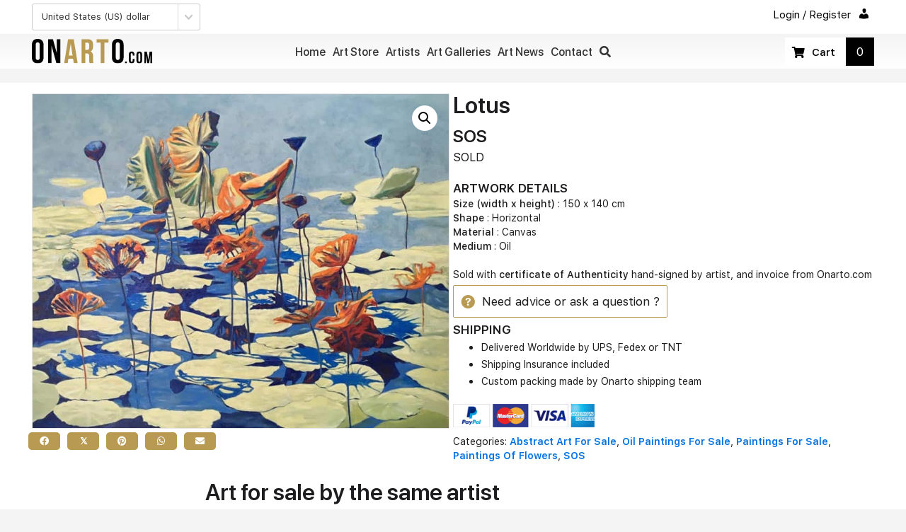

--- FILE ---
content_type: text/html; charset=UTF-8
request_url: https://onarto.com/art-store/lotus/
body_size: 23743
content:
<!DOCTYPE html>
<html lang="en-US">
<head>
<meta charset="UTF-8" />
<meta name='viewport' content='width=device-width, initial-scale=1.0' />
<meta http-equiv='X-UA-Compatible' content='IE=edge' />
<link rel="profile" href="https://gmpg.org/xfn/11" />
<title>Lotus &ndash; Onarto Art Store</title>
<meta name='robots' content='max-image-preview:large' />
<link rel='dns-prefetch' href='//www.googletagmanager.com' />
<link rel='dns-prefetch' href='//fonts.googleapis.com' />
<link href='https://fonts.gstatic.com' crossorigin rel='preconnect' />
<link rel="alternate" type="application/rss+xml" title="Onarto Art Store &raquo; Feed" href="https://onarto.com/feed/" />
<link rel="alternate" type="application/rss+xml" title="Onarto Art Store &raquo; Comments Feed" href="https://onarto.com/comments/feed/" />
<link rel="alternate" type="text/calendar" title="Onarto Art Store &raquo; iCal Feed" href="https://onarto.com/art-exhibitions/?ical=1" />
<link rel="alternate" type="application/rss+xml" title="Onarto Art Store &raquo; Lotus Comments Feed" href="https://onarto.com/art-store/lotus/feed/" />
<link rel="alternate" title="oEmbed (JSON)" type="application/json+oembed" href="https://onarto.com/wp-json/oembed/1.0/embed?url=https%3A%2F%2Fonarto.com%2Fart-store%2Flotus%2F" />
<link rel="alternate" title="oEmbed (XML)" type="text/xml+oembed" href="https://onarto.com/wp-json/oembed/1.0/embed?url=https%3A%2F%2Fonarto.com%2Fart-store%2Flotus%2F&#038;format=xml" />
<link rel="preload" href="https://onarto.com/wp-content/plugins/bb-plugin/fonts/fontawesome/5.15.4/webfonts/fa-solid-900.woff2" as="font" type="font/woff2" crossorigin="anonymous">
<link rel="preload" href="https://onarto.com/wp-content/plugins/bb-plugin/fonts/fontawesome/5.15.4/webfonts/fa-regular-400.woff2" as="font" type="font/woff2" crossorigin="anonymous">
<style id='wp-img-auto-sizes-contain-inline-css'>
img:is([sizes=auto i],[sizes^="auto," i]){contain-intrinsic-size:3000px 1500px}
/*# sourceURL=wp-img-auto-sizes-contain-inline-css */
</style>
<style id='wp-emoji-styles-inline-css'>

	img.wp-smiley, img.emoji {
		display: inline !important;
		border: none !important;
		box-shadow: none !important;
		height: 1em !important;
		width: 1em !important;
		margin: 0 0.07em !important;
		vertical-align: -0.1em !important;
		background: none !important;
		padding: 0 !important;
	}
/*# sourceURL=wp-emoji-styles-inline-css */
</style>
<link rel='stylesheet' id='wp-block-library-css' href='https://onarto.com/wp-includes/css/dist/block-library/style.min.css?ver=6.9' media='all' />
<style id='global-styles-inline-css'>
:root{--wp--preset--aspect-ratio--square: 1;--wp--preset--aspect-ratio--4-3: 4/3;--wp--preset--aspect-ratio--3-4: 3/4;--wp--preset--aspect-ratio--3-2: 3/2;--wp--preset--aspect-ratio--2-3: 2/3;--wp--preset--aspect-ratio--16-9: 16/9;--wp--preset--aspect-ratio--9-16: 9/16;--wp--preset--color--black: #000000;--wp--preset--color--cyan-bluish-gray: #abb8c3;--wp--preset--color--white: #ffffff;--wp--preset--color--pale-pink: #f78da7;--wp--preset--color--vivid-red: #cf2e2e;--wp--preset--color--luminous-vivid-orange: #ff6900;--wp--preset--color--luminous-vivid-amber: #fcb900;--wp--preset--color--light-green-cyan: #7bdcb5;--wp--preset--color--vivid-green-cyan: #00d084;--wp--preset--color--pale-cyan-blue: #8ed1fc;--wp--preset--color--vivid-cyan-blue: #0693e3;--wp--preset--color--vivid-purple: #9b51e0;--wp--preset--gradient--vivid-cyan-blue-to-vivid-purple: linear-gradient(135deg,rgb(6,147,227) 0%,rgb(155,81,224) 100%);--wp--preset--gradient--light-green-cyan-to-vivid-green-cyan: linear-gradient(135deg,rgb(122,220,180) 0%,rgb(0,208,130) 100%);--wp--preset--gradient--luminous-vivid-amber-to-luminous-vivid-orange: linear-gradient(135deg,rgb(252,185,0) 0%,rgb(255,105,0) 100%);--wp--preset--gradient--luminous-vivid-orange-to-vivid-red: linear-gradient(135deg,rgb(255,105,0) 0%,rgb(207,46,46) 100%);--wp--preset--gradient--very-light-gray-to-cyan-bluish-gray: linear-gradient(135deg,rgb(238,238,238) 0%,rgb(169,184,195) 100%);--wp--preset--gradient--cool-to-warm-spectrum: linear-gradient(135deg,rgb(74,234,220) 0%,rgb(151,120,209) 20%,rgb(207,42,186) 40%,rgb(238,44,130) 60%,rgb(251,105,98) 80%,rgb(254,248,76) 100%);--wp--preset--gradient--blush-light-purple: linear-gradient(135deg,rgb(255,206,236) 0%,rgb(152,150,240) 100%);--wp--preset--gradient--blush-bordeaux: linear-gradient(135deg,rgb(254,205,165) 0%,rgb(254,45,45) 50%,rgb(107,0,62) 100%);--wp--preset--gradient--luminous-dusk: linear-gradient(135deg,rgb(255,203,112) 0%,rgb(199,81,192) 50%,rgb(65,88,208) 100%);--wp--preset--gradient--pale-ocean: linear-gradient(135deg,rgb(255,245,203) 0%,rgb(182,227,212) 50%,rgb(51,167,181) 100%);--wp--preset--gradient--electric-grass: linear-gradient(135deg,rgb(202,248,128) 0%,rgb(113,206,126) 100%);--wp--preset--gradient--midnight: linear-gradient(135deg,rgb(2,3,129) 0%,rgb(40,116,252) 100%);--wp--preset--font-size--small: 13px;--wp--preset--font-size--medium: 20px;--wp--preset--font-size--large: 36px;--wp--preset--font-size--x-large: 42px;--wp--preset--spacing--20: 0.44rem;--wp--preset--spacing--30: 0.67rem;--wp--preset--spacing--40: 1rem;--wp--preset--spacing--50: 1.5rem;--wp--preset--spacing--60: 2.25rem;--wp--preset--spacing--70: 3.38rem;--wp--preset--spacing--80: 5.06rem;--wp--preset--shadow--natural: 6px 6px 9px rgba(0, 0, 0, 0.2);--wp--preset--shadow--deep: 12px 12px 50px rgba(0, 0, 0, 0.4);--wp--preset--shadow--sharp: 6px 6px 0px rgba(0, 0, 0, 0.2);--wp--preset--shadow--outlined: 6px 6px 0px -3px rgb(255, 255, 255), 6px 6px rgb(0, 0, 0);--wp--preset--shadow--crisp: 6px 6px 0px rgb(0, 0, 0);}:where(.is-layout-flex){gap: 0.5em;}:where(.is-layout-grid){gap: 0.5em;}body .is-layout-flex{display: flex;}.is-layout-flex{flex-wrap: wrap;align-items: center;}.is-layout-flex > :is(*, div){margin: 0;}body .is-layout-grid{display: grid;}.is-layout-grid > :is(*, div){margin: 0;}:where(.wp-block-columns.is-layout-flex){gap: 2em;}:where(.wp-block-columns.is-layout-grid){gap: 2em;}:where(.wp-block-post-template.is-layout-flex){gap: 1.25em;}:where(.wp-block-post-template.is-layout-grid){gap: 1.25em;}.has-black-color{color: var(--wp--preset--color--black) !important;}.has-cyan-bluish-gray-color{color: var(--wp--preset--color--cyan-bluish-gray) !important;}.has-white-color{color: var(--wp--preset--color--white) !important;}.has-pale-pink-color{color: var(--wp--preset--color--pale-pink) !important;}.has-vivid-red-color{color: var(--wp--preset--color--vivid-red) !important;}.has-luminous-vivid-orange-color{color: var(--wp--preset--color--luminous-vivid-orange) !important;}.has-luminous-vivid-amber-color{color: var(--wp--preset--color--luminous-vivid-amber) !important;}.has-light-green-cyan-color{color: var(--wp--preset--color--light-green-cyan) !important;}.has-vivid-green-cyan-color{color: var(--wp--preset--color--vivid-green-cyan) !important;}.has-pale-cyan-blue-color{color: var(--wp--preset--color--pale-cyan-blue) !important;}.has-vivid-cyan-blue-color{color: var(--wp--preset--color--vivid-cyan-blue) !important;}.has-vivid-purple-color{color: var(--wp--preset--color--vivid-purple) !important;}.has-black-background-color{background-color: var(--wp--preset--color--black) !important;}.has-cyan-bluish-gray-background-color{background-color: var(--wp--preset--color--cyan-bluish-gray) !important;}.has-white-background-color{background-color: var(--wp--preset--color--white) !important;}.has-pale-pink-background-color{background-color: var(--wp--preset--color--pale-pink) !important;}.has-vivid-red-background-color{background-color: var(--wp--preset--color--vivid-red) !important;}.has-luminous-vivid-orange-background-color{background-color: var(--wp--preset--color--luminous-vivid-orange) !important;}.has-luminous-vivid-amber-background-color{background-color: var(--wp--preset--color--luminous-vivid-amber) !important;}.has-light-green-cyan-background-color{background-color: var(--wp--preset--color--light-green-cyan) !important;}.has-vivid-green-cyan-background-color{background-color: var(--wp--preset--color--vivid-green-cyan) !important;}.has-pale-cyan-blue-background-color{background-color: var(--wp--preset--color--pale-cyan-blue) !important;}.has-vivid-cyan-blue-background-color{background-color: var(--wp--preset--color--vivid-cyan-blue) !important;}.has-vivid-purple-background-color{background-color: var(--wp--preset--color--vivid-purple) !important;}.has-black-border-color{border-color: var(--wp--preset--color--black) !important;}.has-cyan-bluish-gray-border-color{border-color: var(--wp--preset--color--cyan-bluish-gray) !important;}.has-white-border-color{border-color: var(--wp--preset--color--white) !important;}.has-pale-pink-border-color{border-color: var(--wp--preset--color--pale-pink) !important;}.has-vivid-red-border-color{border-color: var(--wp--preset--color--vivid-red) !important;}.has-luminous-vivid-orange-border-color{border-color: var(--wp--preset--color--luminous-vivid-orange) !important;}.has-luminous-vivid-amber-border-color{border-color: var(--wp--preset--color--luminous-vivid-amber) !important;}.has-light-green-cyan-border-color{border-color: var(--wp--preset--color--light-green-cyan) !important;}.has-vivid-green-cyan-border-color{border-color: var(--wp--preset--color--vivid-green-cyan) !important;}.has-pale-cyan-blue-border-color{border-color: var(--wp--preset--color--pale-cyan-blue) !important;}.has-vivid-cyan-blue-border-color{border-color: var(--wp--preset--color--vivid-cyan-blue) !important;}.has-vivid-purple-border-color{border-color: var(--wp--preset--color--vivid-purple) !important;}.has-vivid-cyan-blue-to-vivid-purple-gradient-background{background: var(--wp--preset--gradient--vivid-cyan-blue-to-vivid-purple) !important;}.has-light-green-cyan-to-vivid-green-cyan-gradient-background{background: var(--wp--preset--gradient--light-green-cyan-to-vivid-green-cyan) !important;}.has-luminous-vivid-amber-to-luminous-vivid-orange-gradient-background{background: var(--wp--preset--gradient--luminous-vivid-amber-to-luminous-vivid-orange) !important;}.has-luminous-vivid-orange-to-vivid-red-gradient-background{background: var(--wp--preset--gradient--luminous-vivid-orange-to-vivid-red) !important;}.has-very-light-gray-to-cyan-bluish-gray-gradient-background{background: var(--wp--preset--gradient--very-light-gray-to-cyan-bluish-gray) !important;}.has-cool-to-warm-spectrum-gradient-background{background: var(--wp--preset--gradient--cool-to-warm-spectrum) !important;}.has-blush-light-purple-gradient-background{background: var(--wp--preset--gradient--blush-light-purple) !important;}.has-blush-bordeaux-gradient-background{background: var(--wp--preset--gradient--blush-bordeaux) !important;}.has-luminous-dusk-gradient-background{background: var(--wp--preset--gradient--luminous-dusk) !important;}.has-pale-ocean-gradient-background{background: var(--wp--preset--gradient--pale-ocean) !important;}.has-electric-grass-gradient-background{background: var(--wp--preset--gradient--electric-grass) !important;}.has-midnight-gradient-background{background: var(--wp--preset--gradient--midnight) !important;}.has-small-font-size{font-size: var(--wp--preset--font-size--small) !important;}.has-medium-font-size{font-size: var(--wp--preset--font-size--medium) !important;}.has-large-font-size{font-size: var(--wp--preset--font-size--large) !important;}.has-x-large-font-size{font-size: var(--wp--preset--font-size--x-large) !important;}
/*# sourceURL=global-styles-inline-css */
</style>

<style id='classic-theme-styles-inline-css'>
/*! This file is auto-generated */
.wp-block-button__link{color:#fff;background-color:#32373c;border-radius:9999px;box-shadow:none;text-decoration:none;padding:calc(.667em + 2px) calc(1.333em + 2px);font-size:1.125em}.wp-block-file__button{background:#32373c;color:#fff;text-decoration:none}
/*# sourceURL=/wp-includes/css/classic-themes.min.css */
</style>
<link rel='stylesheet' id='wc-aelia-cs-frontend-css' href='https://onarto.com/wp-content/plugins/woocommerce-aelia-currencyswitcher/src/design/css/frontend.css?ver=4.12.0.210629' media='all' />
<link rel='stylesheet' id='photoswipe-css' href='https://onarto.com/wp-content/plugins/woocommerce/assets/css/photoswipe/photoswipe.min.css?ver=10.4.2' media='all' />
<link rel='stylesheet' id='photoswipe-default-skin-css' href='https://onarto.com/wp-content/plugins/woocommerce/assets/css/photoswipe/default-skin/default-skin.min.css?ver=10.4.2' media='all' />
<link rel='stylesheet' id='woocommerce-layout-css' href='https://onarto.com/wp-content/plugins/woocommerce/assets/css/woocommerce-layout.css?ver=10.4.2' media='all' />
<link rel='stylesheet' id='woocommerce-smallscreen-css' href='https://onarto.com/wp-content/plugins/woocommerce/assets/css/woocommerce-smallscreen.css?ver=10.4.2' media='only screen and (max-width: 767px)' />
<link rel='stylesheet' id='woocommerce-general-css' href='https://onarto.com/wp-content/plugins/woocommerce/assets/css/woocommerce.css?ver=10.4.2' media='all' />
<style id='woocommerce-inline-inline-css'>
.woocommerce form .form-row .required { visibility: visible; }
/*# sourceURL=woocommerce-inline-inline-css */
</style>
<link rel='stylesheet' id='woopack-frontend-css' href='https://onarto.com/wp-content/plugins/woopack/assets/css/frontend.css?ver=1.5.11' media='all' />
<link rel='stylesheet' id='dashicons-css' href='https://onarto.com/wp-includes/css/dashicons.min.css?ver=6.9' media='all' />
<link rel='stylesheet' id='font-awesome-5-css' href='https://onarto.com/wp-content/plugins/bb-plugin/fonts/fontawesome/5.15.4/css/all.min.css?ver=2.10.0.3' media='all' />
<link rel='stylesheet' id='font-awesome-css' href='https://onarto.com/wp-content/plugins/bb-plugin/fonts/fontawesome/5.15.4/css/v4-shims.min.css?ver=2.10.0.3' media='all' />
<link rel='stylesheet' id='ultimate-icons-css' href='https://onarto.com/wp-content/uploads/bb-plugin/icons/ultimate-icons/style.css?ver=2.10.0.3' media='all' />
<link rel='stylesheet' id='fl-builder-layout-bundle-c6626dd26f3373d2f6cedcc77dc0d5e7-css' href='https://onarto.com/wp-content/uploads/bb-plugin/cache/c6626dd26f3373d2f6cedcc77dc0d5e7-layout-bundle.css?ver=2.10.0.3-1.5.2.1-20251125200437' media='all' />
<link rel='stylesheet' id='swatches-and-photos-css' href='https://onarto.com/wp-content/plugins/woocommerce-variation-swatches-and-photos/assets/css/swatches-and-photos.css?ver=3.0.6' media='all' />
<link rel='stylesheet' id='wc-product-reviews-pro-frontend-css' href='https://onarto.com/wp-content/plugins/woocommerce-product-reviews-pro/assets/css/frontend/wc-product-reviews-pro-frontend.min.css?ver=1.20.3' media='all' />
<link rel='stylesheet' id='searchwp-live-search-css' href='https://onarto.com/wp-content/plugins/searchwp-live-ajax-search/assets/styles/style.min.css?ver=1.8.7' media='all' />
<style id='searchwp-live-search-inline-css'>
.searchwp-live-search-result .searchwp-live-search-result--title a {
  font-size: 16px;
}
.searchwp-live-search-result .searchwp-live-search-result--price {
  font-size: 14px;
}
.searchwp-live-search-result .searchwp-live-search-result--add-to-cart .button {
  font-size: 14px;
}

/*# sourceURL=searchwp-live-search-inline-css */
</style>
<link rel='stylesheet' id='sticky_style-css' href='https://onarto.com/wp-content/plugins/bb-sticky-column/css/sticky-column.css?ver=6.9' media='all' />
<link rel='stylesheet' id='jquery-magnificpopup-css' href='https://onarto.com/wp-content/plugins/bb-plugin/css/jquery.magnificpopup.min.css?ver=2.10.0.3' media='all' />
<link rel='stylesheet' id='base-4-css' href='https://onarto.com/wp-content/themes/bb-theme/css/base-4.min.css?ver=1.7.11' media='all' />
<link rel='stylesheet' id='fl-automator-skin-css' href='https://onarto.com/wp-content/uploads/bb-theme/skin-69421c90691f9.css?ver=1.7.11' media='all' />
<link rel='stylesheet' id='pp-animate-css' href='https://onarto.com/wp-content/plugins/bbpowerpack/assets/css/animate.min.css?ver=3.5.1' media='all' />
<link rel='stylesheet' id='fl-builder-google-fonts-38ab1214b647920c283a60861646c98a-css' href='//fonts.googleapis.com/css?family=graphik+web%3A400&#038;ver=6.9' media='all' />
<script src="https://onarto.com/wp-includes/js/jquery/jquery.min.js?ver=3.7.1" id="jquery-core-js"></script>
<script src="https://onarto.com/wp-includes/js/jquery/jquery-migrate.min.js?ver=3.4.1" id="jquery-migrate-js"></script>
<script src="https://onarto.com/wp-includes/js/dist/hooks.min.js?ver=dd5603f07f9220ed27f1" id="wp-hooks-js"></script>
<script id="say-what-js-js-extra">
var say_what_data = {"replacements":{"woocommerce-product-reviews-pro|Share your thoughts!|":"Reviews","woocommerce-product-reviews-pro|What others are saying|":"Questions & comments"}};
//# sourceURL=say-what-js-js-extra
</script>
<script src="https://onarto.com/wp-content/plugins/say-what/assets/build/frontend.js?ver=fd31684c45e4d85aeb4e" id="say-what-js-js"></script>
<script src="https://onarto.com/wp-content/plugins/woocommerce/assets/js/jquery-blockui/jquery.blockUI.min.js?ver=2.7.0-wc.10.4.2" id="wc-jquery-blockui-js" defer data-wp-strategy="defer"></script>
<script id="wc-add-to-cart-js-extra">
var wc_add_to_cart_params = {"ajax_url":"/wp-admin/admin-ajax.php","wc_ajax_url":"/?wc-ajax=%%endpoint%%","i18n_view_cart":"View cart","cart_url":"https://onarto.com/art-store/cart/","is_cart":"","cart_redirect_after_add":"no"};
//# sourceURL=wc-add-to-cart-js-extra
</script>
<script src="https://onarto.com/wp-content/plugins/woocommerce/assets/js/frontend/add-to-cart.min.js?ver=10.4.2" id="wc-add-to-cart-js" defer data-wp-strategy="defer"></script>
<script src="https://onarto.com/wp-content/plugins/woocommerce/assets/js/zoom/jquery.zoom.min.js?ver=1.7.21-wc.10.4.2" id="wc-zoom-js" defer data-wp-strategy="defer"></script>
<script src="https://onarto.com/wp-content/plugins/woocommerce/assets/js/flexslider/jquery.flexslider.min.js?ver=2.7.2-wc.10.4.2" id="wc-flexslider-js" defer data-wp-strategy="defer"></script>
<script src="https://onarto.com/wp-content/plugins/woocommerce/assets/js/photoswipe/photoswipe.min.js?ver=4.1.1-wc.10.4.2" id="wc-photoswipe-js" defer data-wp-strategy="defer"></script>
<script src="https://onarto.com/wp-content/plugins/woocommerce/assets/js/photoswipe/photoswipe-ui-default.min.js?ver=4.1.1-wc.10.4.2" id="wc-photoswipe-ui-default-js" defer data-wp-strategy="defer"></script>
<script id="wc-single-product-js-extra">
var wc_single_product_params = {"i18n_required_rating_text":"Please select a rating","i18n_rating_options":["1 of 5 stars","2 of 5 stars","3 of 5 stars","4 of 5 stars","5 of 5 stars"],"i18n_product_gallery_trigger_text":"View full-screen image gallery","review_rating_required":"yes","flexslider":{"rtl":false,"animation":"slide","smoothHeight":true,"directionNav":false,"controlNav":"thumbnails","slideshow":false,"animationSpeed":500,"animationLoop":false,"allowOneSlide":false},"zoom_enabled":"1","zoom_options":[],"photoswipe_enabled":"1","photoswipe_options":{"shareEl":false,"closeOnScroll":false,"history":false,"hideAnimationDuration":0,"showAnimationDuration":0},"flexslider_enabled":"1"};
//# sourceURL=wc-single-product-js-extra
</script>
<script src="https://onarto.com/wp-content/plugins/woocommerce/assets/js/frontend/single-product.min.js?ver=10.4.2" id="wc-single-product-js" defer data-wp-strategy="defer"></script>
<script src="https://onarto.com/wp-content/plugins/woocommerce/assets/js/js-cookie/js.cookie.min.js?ver=2.1.4-wc.10.4.2" id="wc-js-cookie-js" defer data-wp-strategy="defer"></script>
<script id="woocommerce-js-extra">
var woocommerce_params = {"ajax_url":"/wp-admin/admin-ajax.php","wc_ajax_url":"/?wc-ajax=%%endpoint%%","i18n_password_show":"Show password","i18n_password_hide":"Hide password"};
//# sourceURL=woocommerce-js-extra
</script>
<script src="https://onarto.com/wp-content/plugins/woocommerce/assets/js/frontend/woocommerce.min.js?ver=10.4.2" id="woocommerce-js" defer data-wp-strategy="defer"></script>
<script src="https://onarto.com/wp-content/plugins/woocommerce-min-max-quantities/assets/js/frontend/validate.min.js?ver=5.2.8" id="wc-mmq-frontend-js" defer data-wp-strategy="defer"></script>
<script src="https://onarto.com/wp-content/plugins/woocommerce/assets/js/dompurify/purify.min.js?ver=10.4.2" id="wc-dompurify-js" data-wp-strategy="defer"></script>
<script src="https://onarto.com/wp-content/plugins/woocommerce/assets/js/jquery-tiptip/jquery.tipTip.min.js?ver=10.4.2" id="wc-jquery-tiptip-js" data-wp-strategy="defer"></script>
<script id="wc-product-reviews-pro-frontend-js-extra">
var wc_product_reviews_pro = {"is_user_logged_in":"","user_id":"0","comment_registration":"","product_id":"21134","ajax_url":"https://onarto.com/wp-admin/admin-ajax.php","nonce":"0f11e7369d","comment_type":null,"file_size_max":"104857600","i18n":{"loading":"Loading...","attach_a_photo":"Attach a photo","attach_a_video":"Attach a video","attach_photo_url":"Rather attach photo from another website?","attach_photo_file":"Rather attach photo from your computer?","attach_video_url":"Rather attach video from another website?","attach_video_file":"Rather attach video from your computer?","flag_failed":"Could not flag contribution. Please try again later.","subscribe_failed":"An error occurred. Your request could not be processed.","vote_failed":"Could not cast your vote. Please try again later.","comment_karma":"%1$d out of %2$d people found this helpful","error_attach_file":"Please attach a file.","error_required":"This is a required field.","error_too_short":"Please enter at least %d words.","error_too_long":"Please enter less than %d words.","error_file_not_allowed":"Only jpg, png, gif, bmp and tiff files, please","error_file_size_max":"File is too large. Size must be less than 100 MB.","error_login_signup":"An error occurred, please try again.","remove_attachment":"Remove Attachment","review_update_confirmation":"Hold up -- it looks like you've already left a review for this product. You can update your existing review instead.\n\nPlease click \"OK\" to send a confirmation email to update your existing review, or \"Cancel\" to go back."}};
//# sourceURL=wc-product-reviews-pro-frontend-js-extra
</script>
<script src="https://onarto.com/wp-content/plugins/woocommerce-product-reviews-pro/assets/js/frontend/wc-product-reviews-pro-frontend.min.js?ver=1.20.3" id="wc-product-reviews-pro-frontend-js"></script>
<script src="https://onarto.com/wp-content/plugins/bb-sticky-column/js/sticky-column.js?ver=6.9" id="sticky_script-js"></script>

<!-- Google tag (gtag.js) snippet added by Site Kit -->
<!-- Google Analytics snippet added by Site Kit -->
<script src="https://www.googletagmanager.com/gtag/js?id=GT-NC6TPZ6" id="google_gtagjs-js" async></script>
<script id="google_gtagjs-js-after">
window.dataLayer = window.dataLayer || [];function gtag(){dataLayer.push(arguments);}
gtag("set","linker",{"domains":["onarto.com"]});
gtag("js", new Date());
gtag("set", "developer_id.dZTNiMT", true);
gtag("config", "GT-NC6TPZ6");
//# sourceURL=google_gtagjs-js-after
</script>
<link rel="https://api.w.org/" href="https://onarto.com/wp-json/" /><link rel="alternate" title="JSON" type="application/json" href="https://onarto.com/wp-json/wp/v2/product/21134" /><link rel="EditURI" type="application/rsd+xml" title="RSD" href="https://onarto.com/xmlrpc.php?rsd" />
<meta name="generator" content="WordPress 6.9" />
<meta name="generator" content="WooCommerce 10.4.2" />
<link rel="canonical" href="https://onarto.com/art-store/lotus/" />
<link rel='shortlink' href='https://onarto.com/?p=21134' />
		<script>
			var bb_powerpack = {
				version: '2.40.10',
				getAjaxUrl: function() { return atob( 'aHR0cHM6Ly9vbmFydG8uY29tL3dwLWFkbWluL2FkbWluLWFqYXgucGhw' ); },
				callback: function() {},
				mapMarkerData: {},
				post_id: '21134',
				search_term: '',
				current_page: 'https://onarto.com/art-store/lotus/',
				conditionals: {
					is_front_page: false,
					is_home: false,
					is_archive: false,
					current_post_type: '',
					is_tax: false,
										is_author: false,
					current_author: false,
					is_search: false,
									}
			};
		</script>
		<meta name="generator" content="Site Kit by Google 1.168.0" />		<script type="text/javascript">
						var woopack_config = {"ajaxurl":"https:\/\/onarto.com\/wp-admin\/admin-ajax.php","page":0,"current_page":"https:\/\/onarto.com\/art-store\/lotus\/","woo_url":"https:\/\/onarto.com\/wp-content\/plugins\/woocommerce\/","conditionals":{"is_archive":false,"is_tax":false,"is_author":false,"is_search":false}};
		</script>
		<!-- Schema optimized by Schema Pro --><script type="application/ld+json">{"@context":"https://schema.org","@type":"Product","name":"Lotus","image":{"@type":"ImageObject","url":"https://onarto.com/wp-content/uploads/2017/09/SOS-Lotus-150-x-140-20.jpg","width":800,"height":641},"description":"Oil painting of Lotus&nbsp;in a Pond by SOS. Online art for sale. Thai contemporary art.","offers":{"@type":"Offer","price":"40000","url":"https://onarto.com/art-store/lotus/","availability":"outofstock"}}</script><!-- / Schema optimized by Schema Pro --><!-- site-navigation-element Schema optimized by Schema Pro --><script type="application/ld+json">{"@context":"https:\/\/schema.org","@graph":[{"@context":"https:\/\/schema.org","@type":"SiteNavigationElement","id":"site-navigation","name":"home","url":"https:\/\/onarto.com\/"},{"@context":"https:\/\/schema.org","@type":"SiteNavigationElement","id":"site-navigation","name":"art store","url":"https:\/\/onarto.com\/art-store\/"},{"@context":"https:\/\/schema.org","@type":"SiteNavigationElement","id":"site-navigation","name":"Artists","url":"\/artists\/"},{"@context":"https:\/\/schema.org","@type":"SiteNavigationElement","id":"site-navigation","name":"Art galleries","url":"https:\/\/onarto.com\/art-galleries\/"},{"@context":"https:\/\/schema.org","@type":"SiteNavigationElement","id":"site-navigation","name":"art news","url":"https:\/\/onarto.com\/art-news\/"},{"@context":"https:\/\/schema.org","@type":"SiteNavigationElement","id":"site-navigation","name":"contact","url":"https:\/\/onarto.com\/contact-us\/"}]}</script><!-- / site-navigation-element Schema optimized by Schema Pro --><!-- sitelink-search-box Schema optimized by Schema Pro --><script type="application/ld+json">{"@context":"https:\/\/schema.org","@type":"WebSite","name":"Onarto Art Gallery","url":"https:\/\/onarto.com","potentialAction":[{"@type":"SearchAction","target":"https:\/\/onarto.com\/?s={search_term_string}","query-input":"required name=search_term_string"}]}</script><!-- / sitelink-search-box Schema optimized by Schema Pro --><!-- breadcrumb Schema optimized by Schema Pro --><script type="application/ld+json">{"@context":"https:\/\/schema.org","@type":"BreadcrumbList","itemListElement":[{"@type":"ListItem","position":1,"item":{"@id":"https:\/\/onarto.com\/","name":"Home"}},{"@type":"ListItem","position":2,"item":{"@id":"https:\/\/onarto.com\/art-store\/","name":"Products"}},{"@type":"ListItem","position":3,"item":{"@id":"https:\/\/onarto.com\/buy-art\/abstract-art-for-sale\/","name":"Abstract Art For Sale"}},{"@type":"ListItem","position":4,"item":{"@id":"https:\/\/onarto.com\/buy-art\/art-mediums\/oil-paintings-for-sale\/","name":"Oil Paintings For Sale"}},{"@type":"ListItem","position":5,"item":{"@id":"https:\/\/onarto.com\/buy-art\/paintings-for-sale\/","name":"Paintings For Sale"}},{"@type":"ListItem","position":6,"item":{"@id":"https:\/\/onarto.com\/buy-art\/paintings-for-sale\/paintings-of-flowers\/","name":"Paintings Of Flowers"}},{"@type":"ListItem","position":7,"item":{"@id":"https:\/\/onarto.com\/buy-art\/artist\/sos\/","name":"SOS"}},{"@type":"ListItem","position":8,"item":{"@id":"https:\/\/onarto.com\/art-store\/lotus\/","name":"Lotus"}}]}</script><!-- / breadcrumb Schema optimized by Schema Pro --><meta name="tec-api-version" content="v1"><meta name="tec-api-origin" content="https://onarto.com"><link rel="alternate" href="https://onarto.com/wp-json/tribe/events/v1/" />	<noscript><style>.woocommerce-product-gallery{ opacity: 1 !important; }</style></noscript>
	<style>.qib-container input[type='number']:not(#qib_id):not(#qib_id){-moz-appearance:textfield;}.qib-container input[type='number']:not(#qib_id):not(#qib_id)::-webkit-outer-spin-button,.qib-container input[type='number']:not(#qib_id):not(#qib_id)::-webkit-inner-spin-button{-webkit-appearance:none;display:none;margin:0;}form.cart button[type='submit']:not(#qib_id):not(#qib_id),form.cart .qib-container + div:not(#qib_id):not(#qib_id){display:inline-block;margin:0;padding-top:0;padding-bottom:0;float:none;vertical-align:top;text-align:center;}form.cart button[type='submit']:not(#qib_id):not(#qib_id):not(_){line-height:1;}form.cart button[type='submit']:not(#qib_id):not(#qib_id):not(_):not(_){height:35px;text-align:center;}form.cart .qib-container + button[type='submit']:not(#qib_id):not(#qib_id),form.cart .qib-container + div:not(#qib_id):not(#qib_id):not(_){margin-left:1em;}form.cart button[type='submit']:focus:not(#qib_id):not(#qib_id){outline-width:2px;outline-offset:-2px;outline-style:solid;}.qib-container div.quantity:not(#qib_id):not(#qib_id) {float:left;line-height:1;display:inline-block;margin:0;padding:0;border:none;border-radius:0;width:auto;min-height:initial;min-width:initial;max-height:initial;max-width:initial;}.qib-button:not(#qib_id):not(#qib_id){line-height:1;display:inline-block;margin:0;padding:0;box-sizing:border-box;height:35px;width:30px;color:black;background:#e2e2e2;border-color:#cac9c9;float:left;min-height:initial;min-width:initial;max-height:initial;max-width:initial;vertical-align:middle;font-size:16px;letter-spacing:0;border-style:solid;border-width:1px;transition:none;border-radius:0;}.qib-button:focus:not(#qib_id):not(#qib_id) {border:2px #b3b3aa solid;outline:none;}.qib-button:hover:not(#qib_id):not(#qib_id) {background:#d6d5d5;}.qib-container .quantity input.qty:not(#qib_id):not(#qib_id){line-height:1;background:none;text-align:center;vertical-align:middle;margin:0;padding:0;box-sizing:border-box;height:35px;width:45px;min-height:initial;min-width:initial;max-height:initial;max-width:initial;box-shadow:none;font-size:15px;border-style:solid;border-color:#cac9c9;border-width:1px 0;border-radius:0;}.qib-container .quantity input.qty:focus:not(#qib_id):not(#qib_id) {border-color:#cac9c9;outline:none;border-width:2px 1px;border-style:solid;}.woocommerce table.cart td.product-quantity:not(#qib_id):not(#qib_id){white-space:nowrap;}@media (min-width:768px){.woocommerce table.cart td.product-quantity:not(#qib_id):not(#qib_id){text-align:center;}}@media (min-width:768px){.woocommerce table.cart td.product-quantity .qib-container:not(#qib_id):not(#qib_id){display:flex;justify-content:center;}}.qib-container:not(#qib_id):not(#qib_id) {display:inline-block;}.woocommerce-grouped-product-list-item__quantity:not(#qib_id):not(#qib_id){margin:0;padding-left:0;padding-right:0;text-align:left;}.woocommerce-grouped-product-list-item__quantity .qib-container:not(#qib_id):not(#qib_id){display:flex;}.quantity .minus:not(#qib_id):not(#qib_id),.quantity .plus:not(#qib_id):not(#qib_id),.quantity > a:not(#qib_id):not(#qib_id){display:none;}.products.oceanwp-row .qib-container:not(#qib_id):not(#qib_id){margin-bottom:8px;}</style>			<style id="wpsp-style-frontend"></style>
			<link rel="icon" href="https://onarto.com/wp-content/uploads/2016/05/cropped-ONARTO-avatar-512-1-32x32.png" sizes="32x32" />
<link rel="icon" href="https://onarto.com/wp-content/uploads/2016/05/cropped-ONARTO-avatar-512-1-300x300.png" sizes="192x192" />
<link rel="apple-touch-icon" href="https://onarto.com/wp-content/uploads/2016/05/cropped-ONARTO-avatar-512-1-300x300.png" />
<meta name="msapplication-TileImage" content="https://onarto.com/wp-content/uploads/2016/05/cropped-ONARTO-avatar-512-1-300x300.png" />
		<style id="wp-custom-css">
			#reviews{
    font-size: 15px;
    border: 1px solid #ccc;
    border-radius: 2px;
    padding: 20px;
    background: #F7F7FA;
}
#reviews h2{
	font-size:24px;	
}
#reviews h3{
	font-size:18px	
}
#reviews .contributions-list-title{
	font-size:17px;
}
#reviews #comments{
	margin:20px 0 0 0;
}
#reviews .product-rating {
	margin: 5px auto;
	border: 1px solid #ccc;
	border-radius: 2px;
	padding:15px;
	background:#fff;
	margin:15px 0;
}
.woocommerce #reviews .product-rating .product-rating-summary, .woocommerce-page #reviews .product-rating .product-rating-summary {
	display: table-cell;
  width: 30%;
  text-align: center;
 	vertical-align: middle;
	background:#fff;
}
.woocommerce #reviews .product-rating .product-rating-details, .woocommerce-page #reviews .product-rating .product-rating-details  {
	width: 70%;
	background:#fff;
}
.woocommerce #reviews .product-rating .product-rating-details table td.rating-graph .bar, .woocommerce-page #reviews .product-rating .product-rating-details table td.rating-graph .bar {
		background-color: #027fff;
	}
.contribution-type-selector>a.active, .contribution-type-selector>a:visited.active {
	border:1px solid black;
	border-radius:2px;
}
.woocommerce #reviews #comments ol.commentlist li {
    margin: 0 0 10px;
}
.woocommerce #reviews #comments ol.commentlist li, .woocommerce-page #reviews #comments ol.commentlist li {
    /* padding-top: 1.5em; */
    list-style: none;
		padding-top:0;
}
.woocommerce #reviews #comments ol.commentlist li .comment-text, .woocommerce-page #reviews #comments ol.commentlist li .comment-text {
	margin:0;
}
.woocommerce #reviews #comments ol.commentlist li, .woocommerce-page #reviews #comments ol.commentlist li {
    border-top: 1px solid #dddddd;
    padding-top: 5px;
}
.woocommerce #reviews #comments ol.commentlist li, .woocommerce-page #reviews #comments ol.commentlist li {
    padding-top: 10px;
    list-style: none;
}
.woocommerce-review__published-date{
	color:#027fff;
	font-size:14px;
}
.woocommerce #reviews #comments ol.commentlist li {
		margin:0 0 10px;
}
.woocommerce #reviews #comments ol.commentlist li img.avatar, .woocommerce-page #reviews #comments ol.commentlist li img.avatar {
 display:none;
}
.woocommerce #reviews #comments ol.commentlist li .comment-text p.meta {
		color:black;
		font-size:16px
}
.woocommerce #reviews #comments ol.commentlist li .comment-text .description {
    margin: 0 0 10px;
		background:#fff;
		border-radius:9px;
		padding:9px 18px;
		font-size:15px;
}
.contribution-badge {
    background: #b99a53;
    border-radius: 2px;
}
.woocommerce form .form-row .input-text, .woocommerce-page form .form-row .input-text {
		width:390px;
}
.woocommerce .widget_price_filter .price_slider_amount {
    text-align: right;
    /* line-height: 2.4; */
    font-size: 12px;
		letter-spacing:0px;
		margin:0;
}
		</style>
		<link rel="stylesheet" href="https://onarto.com/wp-content/themes/bb-onarto/style.css" /></head>
<body class="wp-singular product-template-default single single-product postid-21134 wp-theme-bb-theme wp-child-theme-bb-onarto theme-bb-theme fl-builder-2-10-0-3 fl-themer-1-5-2-1-20251125200437 fl-theme-1-7-11 fl-no-js woocommerce woocommerce-page woocommerce-no-js wp-schema-pro-2.10.5 tribe-no-js tribe-bar-is-disabled fl-theme-builder-footer fl-theme-builder-footer-footer fl-theme-builder-header fl-theme-builder-header-header-2022 fl-theme-builder-singular fl-theme-builder-singular-store-product-v2 fl-framework-base-4 fl-preset-default fl-full-width fl-scroll-to-top woo-3 woo-products-per-page-24 fl-nav-collapse-menu" itemscope="itemscope" itemtype="https://schema.org/WebPage">
<a aria-label="Skip to content" class="fl-screen-reader-text" href="#fl-main-content">Skip to content</a><div class="fl-page">
	<header class="fl-builder-content fl-builder-content-44150 fl-builder-global-templates-locked" data-post-id="44150" data-type="header" data-sticky="1" data-sticky-on="" data-sticky-breakpoint="medium" data-shrink="0" data-overlay="0" data-overlay-bg="transparent" data-shrink-image-height="50px" role="banner" itemscope="itemscope" itemtype="http://schema.org/WPHeader"><div class="fl-row fl-row-full-width fl-row-bg-color fl-node-k39ptra0m1ng fl-row-default-height fl-row-align-center fl-visible-desktop fl-visible-large fl-visible-medium" data-node="k39ptra0m1ng">
	<div class="fl-row-content-wrap">
						<div class="fl-row-content fl-row-fixed-width fl-node-content">
		
<div class="fl-col-group fl-node-oncasdjm907p fl-col-group-equal-height fl-col-group-align-center" data-node="oncasdjm907p">
			<div class="fl-col fl-node-0qg51ht3lin7 fl-col-bg-color fl-col-small" data-node="0qg51ht3lin7">
	<div class="fl-col-content fl-node-content"><div class="fl-module fl-module-widget fl-node-y2dx9s3bv8rl" data-node="y2dx9s3bv8rl">
	<div class="fl-module-content fl-node-content">
		<div class="fl-widget">
<div class="widget widget_wc_aelia_currencyswitcher_widget"><div class="widget_wc_aelia_currencyswitcher_widget">
	 	<!-- Currency Switcher v. 4.12.0.210629 - Currency Selector Widget (dropdown) -->
	<form method="post" class="currency_switch_form">
		<select class="aelia_cs_currencies" name="aelia_cs_currency">
							<option value="THB" >Thai baht</option>
							<option value="USD"  selected='selected'>United States (US) dollar</option>
							<option value="EUR" >Euro</option>
							<option value="SGD" >Singapore dollar</option>
							<option value="HKD" >Hong Kong dollar</option>
							<option value="GBP" >Pound sterling</option>
							<option value="AUD" >Australian dollar</option>
							<option value="CHF" >Swiss franc</option>
					</select>
		<noscript>
						<button type="submit" class="button change_currency"></button>
		</noscript>
	</form>
</div>
</div></div>
	</div>
</div>
</div>
</div>
			<div class="fl-col fl-node-89z6mi03wbsl fl-col-bg-color fl-col-small" data-node="89z6mi03wbsl">
	<div class="fl-col-content fl-node-content"></div>
</div>
			<div class="fl-col fl-node-ih9kbnytuqvg fl-col-bg-color fl-col-small" data-node="ih9kbnytuqvg">
	<div class="fl-col-content fl-node-content"></div>
</div>
			<div class="fl-col fl-node-jk2ds4lwro5i fl-col-bg-color fl-col-small" data-node="jk2ds4lwro5i">
	<div class="fl-col-content fl-node-content"><div class="fl-module fl-module-pp-infobox fl-node-fk3y5sdrpnb6" data-node="fk3y5sdrpnb6">
	<div class="fl-module-content fl-node-content">
		<div class="pp-infobox-wrap">
			<a class="pp-infobox-link" href="https://onarto.com/login-registration/" target="_self">
	<div class="pp-infobox layout-2">
	<div class="pp-heading-wrapper">
		<div class="pp-header-wrapper-inner">
						
		<div class="pp-infobox-title-wrapper">
						<p class="pp-infobox-title">Login / Register</p>					</div>
				</div>
		<div class="pp-icon-wrapper animated">
						<div class="pp-infobox-icon">
				<div class="pp-infobox-icon-inner">
					<span class="pp-icon dashicons dashicons-before dashicons-admin-users"></span>
				</div>
			</div>
			</div>	</div>
	<div class="pp-infobox-description">
		<div class="pp-description-wrap">
					</div>
			</div>
</div>		</a>
	</div>
	</div>
</div>
</div>
</div>
	</div>
		</div>
	</div>
</div>
<div class="fl-row fl-row-full-width fl-row-bg-gradient fl-node-dxofqcp93wmn fl-row-default-height fl-row-align-center fl-visible-desktop fl-visible-large fl-visible-medium" data-node="dxofqcp93wmn">
	<div class="fl-row-content-wrap">
						<div class="fl-row-content fl-row-fixed-width fl-node-content">
		
<div class="fl-col-group fl-node-1c3z8qidjexh fl-col-group-equal-height fl-col-group-align-center fl-col-group-custom-width" data-node="1c3z8qidjexh">
			<div class="fl-col fl-node-cdhm1giupowk fl-col-bg-color fl-col-small fl-col-small-custom-width" data-node="cdhm1giupowk">
	<div class="fl-col-content fl-node-content"><div class="fl-module fl-module-pp-image fl-node-gy3t9uk0a7io" data-node="gy3t9uk0a7io">
	<div class="fl-module-content fl-node-content">
		<div class="pp-photo-container">
	<div class="pp-photo pp-photo-align-left pp-photo-align-responsive-default" itemscope itemtype="http://schema.org/ImageObject">
		<div class="pp-photo-content">
			<div class="pp-photo-content-inner">
								<a href="/" target="_self" itemprop="url">
									<img class="pp-photo-img wp-image-31919 size-thumbnail br-lazy" src="[data-uri]" data-breeze="https://onarto.com/wp-content/uploads/2019/09/Onarto-Logo-Art-Online-Web-2019.svg" loading="lazy" decoding="async"   alt="Asian Art online Onarto" itemprop="image" height="150" width="150" height="300" width="300" height="1024" width="1024" height="1" width="1" height="1" width="1" height="100" width="100" height="32" width="32" height="83" width="400" title="Onarto-Logo-Art-Online-Web-2019"  />
					<div class="pp-overlay-bg"></div>
													</a>
							</div>
					</div>
	</div>
</div>
	</div>
</div>
</div>
</div>
			<div class="fl-col fl-node-dzoqbhxjsuyv fl-col-bg-color fl-col-small-custom-width" data-node="dzoqbhxjsuyv">
	<div class="fl-col-content fl-node-content"><div class="fl-module fl-module-pp-advanced-menu fl-node-6lniczr42k9t" data-node="6lniczr42k9t">
	<div class="fl-module-content fl-node-content">
		<div class="pp-advanced-menu pp-advanced-menu-accordion-collapse pp-menu-default pp-menu-align-center pp-menu-position-below">
   				<div class="pp-advanced-menu-mobile">
			<button class="pp-advanced-menu-mobile-toggle hamburger" tabindex="0" aria-label="Menu" aria-expanded="false">
				<div class="pp-hamburger"><div class="pp-hamburger-box"><div class="pp-hamburger-inner"></div></div></div>			</button>
			</div>
			   	<div class="pp-clear"></div>
	<nav class="pp-menu-nav" aria-label="Menu" itemscope="itemscope" itemtype="https://schema.org/SiteNavigationElement">
		<ul id="menu-navigate" class="menu pp-advanced-menu-horizontal pp-toggle-arrows"><li id="menu-item-10715" class="menu-item menu-item-type-post_type menu-item-object-page menu-item-home"><a href="https://onarto.com/"><span class="menu-item-text">home</span></a></li><li id="menu-item-18938" class="menu-item menu-item-type-post_type menu-item-object-page current_page_parent"><a href="https://onarto.com/art-store/"><span class="menu-item-text">art store</span></a></li><li id="menu-item-44207" class="menu-item menu-item-type-custom menu-item-object-custom"><a href="/artists/"><span class="menu-item-text">Artists</span></a></li><li id="menu-item-44254" class="menu-item menu-item-type-custom menu-item-object-custom"><a href="https://onarto.com/art-galleries/"><span class="menu-item-text">Art galleries</span></a></li><li id="menu-item-8290" class="menu-item menu-item-type-post_type menu-item-object-page"><a href="https://onarto.com/art-news/"><span class="menu-item-text">art news</span></a></li><li id="menu-item-44060" class="menu-item menu-item-type-post_type menu-item-object-page"><a href="https://onarto.com/contact-us/"><span class="menu-item-text">contact</span></a></li><li class='menu-item pp-menu-search-item'>			<a href="javascript:void(0)" role="button" aria-label="Search">
				<span class="menu-item-text"><i class="fas fa-search" aria-hidden="true"></i></span>
			</a>
			<div class="pp-search-form-wrap pp-search-form--style-minimal pp-search-form--button-type-icon">
	<form class="pp-search-form" role="search" action="https://onarto.com" method="get" aria-label="Search form">
				<div class="pp-search-form__container">
							<div class="pp-search-form__icon">
					<i class="" aria-hidden="true"></i>					<span class="pp-screen-reader-text">Search</span>
				</div>
										<label class="pp-screen-reader-text" for="pp-search-form__input-">
				Search			</label>
			<input id="pp-search-form__input-"  placeholder="Search" class="pp-search-form__input" type="search" name="s" title="Search" value="">
											</div>
			</form>
</div></li></ul>	</nav>
</div>
	</div>
</div>
</div>
</div>
			<div class="fl-col fl-node-1w7re5xbp42t fl-col-bg-color fl-col-small fl-col-small-custom-width" data-node="1w7re5xbp42t">
	<div class="fl-col-content fl-node-content"><div class="fl-module fl-module-mini-cart fl-node-68jd9wvbzog1" data-node="68jd9wvbzog1">
	<div class="fl-module-content fl-node-content">
		<div class="woopack-mini-cart woopack-desktop-align-right woocommerce">
	<div class="woopack-cart-button">

		
		<a class="woopack-cart-contents woopack-cart-icon_text" href="#" title="View your shopping cart" data-target="on-hover">
			<span class="cart-button-wrap">
			
										
						<span class="cart-contents-icon fa fa-shopping-cart"></span>
						
							
										<span class="cart-contents-text">Cart</span>
						</span>

			
		</a>

					<span class="cart-contents-count-after">
				<span class="cart-counter">0</span>
			</span>
		
	</div>

	<div class="woopack-cart-items">
		<div class="widget_shopping_cart_content">

	<p class="woocommerce-mini-cart__empty-message">No products in the cart.</p>


</div>
	</div>

</div>
	</div>
</div>
</div>
</div>
	</div>
		</div>
	</div>
</div>
<div class="fl-row fl-row-full-width fl-row-bg-gradient fl-node-v6opd9ugyjqr fl-row-default-height fl-row-align-center fl-visible-mobile" data-node="v6opd9ugyjqr">
	<div class="fl-row-content-wrap">
						<div class="fl-row-content fl-row-fixed-width fl-node-content">
		
<div class="fl-col-group fl-node-aswm4pr3o5b8 fl-col-group-equal-height fl-col-group-align-center fl-col-group-custom-width" data-node="aswm4pr3o5b8">
			<div class="fl-col fl-node-ienzhumc0xab fl-col-bg-color fl-col-small fl-col-small-custom-width" data-node="ienzhumc0xab">
	<div class="fl-col-content fl-node-content"><div class="fl-module fl-module-pp-search-form fl-node-w4l0dux2fevs fl-visible-mobile" data-node="w4l0dux2fevs">
	<div class="fl-module-content fl-node-content">
		<div class="pp-search-form-wrap pp-search-form--style-full_screen pp-search-form--button-type-icon">
	<form class="pp-search-form" role="search" action="https://onarto.com" method="get" aria-label="Search form">
					<div class="pp-search-form__toggle">
				<i class="fa fa-search" aria-hidden="true"></i>				<span class="pp-screen-reader-text">Search</span>
			</div>
				<div class="pp-search-form__container">
						<label class="pp-screen-reader-text" for="pp-search-form__input-w4l0dux2fevs">
				Search for artists, art for sale etc.			</label>
			<input id="pp-search-form__input-w4l0dux2fevs"  placeholder="Search for artists, art for sale etc." class="pp-search-form__input" type="search" name="s" title="Search" value="">
												<div class="pp-search-form--lightbox-close">
				<span class="pp-icon-close" aria-hidden="true">
					<svg viewbox="0 0 40 40">
						<path class="close-x" d="M 10,10 L 30,30 M 30,10 L 10,30" />
					</svg>
				</span>
				<span class="pp-screen-reader-text">Close</span>
			</div>
					</div>
			</form>
</div>	</div>
</div>
</div>
</div>
			<div class="fl-col fl-node-sw0n72or9y45 fl-col-bg-color fl-col-small fl-col-small-custom-width" data-node="sw0n72or9y45">
	<div class="fl-col-content fl-node-content"><div class="fl-module fl-module-pp-image fl-node-9h8zi1p4ej0s" data-node="9h8zi1p4ej0s">
	<div class="fl-module-content fl-node-content">
		<div class="pp-photo-container">
	<div class="pp-photo pp-photo-align-center pp-photo-align-responsive-center" itemscope itemtype="http://schema.org/ImageObject">
		<div class="pp-photo-content">
			<div class="pp-photo-content-inner">
								<a href="/" target="_self" itemprop="url">
									<img class="pp-photo-img wp-image-31919 size-thumbnail br-lazy" src="[data-uri]" data-breeze="https://onarto.com/wp-content/uploads/2019/09/Onarto-Logo-Art-Online-Web-2019.svg" loading="lazy" decoding="async"   alt="Asian Art online Onarto" itemprop="image" height="150" width="150" height="300" width="300" height="1024" width="1024" height="1" width="1" height="1" width="1" height="100" width="100" height="32" width="32" height="83" width="400" title="Onarto-Logo-Art-Online-Web-2019"  />
					<div class="pp-overlay-bg"></div>
													</a>
							</div>
					</div>
	</div>
</div>
	</div>
</div>
</div>
</div>
			<div class="fl-col fl-node-650qc9wxsadb fl-col-bg-color fl-col-small fl-col-small-custom-width" data-node="650qc9wxsadb">
	<div class="fl-col-content fl-node-content"><div class="fl-module fl-module-mini-cart fl-node-8a0hjzeqn93p" data-node="8a0hjzeqn93p">
	<div class="fl-module-content fl-node-content">
		<div class="woopack-mini-cart woopack-desktop-align-right woopack-medium-align-right woopack-responsive-align-right woocommerce">
	<div class="woopack-cart-button">

		
		<a class="woopack-cart-contents woopack-cart-icon" href="#" title="View your shopping cart" data-target="on-hover">
			<span class="cart-button-wrap">
			
										
						<span class="cart-contents-icon fa fa-shopping-cart"></span>
						
							
									</span>

			
		</a>

					<span class="cart-contents-count-after">
				<span class="cart-counter">0</span>
			</span>
		
	</div>

	<div class="woopack-cart-items">
		<div class="widget_shopping_cart_content">

	<p class="woocommerce-mini-cart__empty-message">No products in the cart.</p>


</div>
	</div>

</div>
	</div>
</div>
</div>
</div>
	</div>
		</div>
	</div>
</div>
</header><div class="uabb-js-breakpoint" style="display: none;"></div>	<div id="fl-main-content" class="fl-page-content" itemprop="mainContentOfPage" role="main">

		<div class="woocommerce-notices-wrapper"></div><div class="fl-builder-content fl-builder-content-44283 fl-builder-global-templates-locked product type-product post-21134 status-publish first outofstock product_cat-abstract-art-for-sale product_cat-oil-paintings-for-sale product_cat-paintings-for-sale product_cat-paintings-of-flowers product_cat-sos has-post-thumbnail taxable shipping-taxable purchasable product-type-simple" data-post-id="44283"><div class="fl-row fl-row-full-width fl-row-bg-color fl-node-peqwdt6ri8lx fl-row-default-height fl-row-align-center" data-node="peqwdt6ri8lx">
	<div class="fl-row-content-wrap">
						<div class="fl-row-content fl-row-fixed-width fl-node-content">
		
<div class="fl-col-group fl-node-8vshf160yemz" data-node="8vshf160yemz">
			<div class="fl-col fl-node-wy8xea3jcsoq fl-col-bg-color" data-node="wy8xea3jcsoq">
	<div class="fl-col-content fl-node-content"><div class="fl-module fl-module-pp-breadcrumbs fl-node-d57n4fxhlgmp" data-node="d57n4fxhlgmp">
	<div class="fl-module-content fl-node-content">
		<div class="pp-breadcrumbs pp-breadcrumbs-yoast">
	</div>	</div>
</div>
</div>
</div>
	</div>
		</div>
	</div>
</div>
<div class="fl-row fl-row-full-width fl-row-bg-none fl-node-hnvo2w98fi0c fl-row-default-height fl-row-align-center" data-node="hnvo2w98fi0c">
	<div class="fl-row-content-wrap">
						<div class="fl-row-content fl-row-fixed-width fl-node-content">
		
<div class="fl-col-group fl-node-bs5kqcly46nh" data-node="bs5kqcly46nh">
			<div class="fl-col fl-node-28zfcxmgbtuv fl-col-bg-color fl-col-small" data-node="28zfcxmgbtuv">
	<div class="fl-col-content fl-node-content"><div class="fl-module fl-module-fl-woo-product-images fl-node-0al9gvzj8unx" data-node="0al9gvzj8unx">
	<div class="fl-module-content fl-node-content">
		<div class="woocommerce-product-gallery woocommerce-product-gallery--with-images woocommerce-product-gallery--columns-4 images" data-columns="4" style="opacity: 0; transition: opacity .25s ease-in-out;">
	<div class="woocommerce-product-gallery__wrapper">
		<div data-thumb="https://onarto.com/wp-content/uploads/2017/09/SOS-Lotus-150-x-140-20-100x100.jpg" data-thumb-alt="SOS - Lotus - 150 x 140 - 20" data-thumb-srcset=""  data-thumb-sizes="(max-width: 100px) 100vw, 100px" class="woocommerce-product-gallery__image"><a href="https://onarto.com/wp-content/uploads/2017/09/SOS-Lotus-150-x-140-20.jpg"><img width="700" height="561" src="https://onarto.com/wp-content/uploads/2017/09/SOS-Lotus-150-x-140-20.jpg" class="wp-post-image" alt="SOS - Lotus - 150 x 140 - 20" data-caption="" data-src="https://onarto.com/wp-content/uploads/2017/09/SOS-Lotus-150-x-140-20.jpg" data-large_image="https://onarto.com/wp-content/uploads/2017/09/SOS-Lotus-150-x-140-20.jpg" data-large_image_width="800" data-large_image_height="641" decoding="async" loading="lazy" srcset="https://onarto.com/wp-content/uploads/2017/09/SOS-Lotus-150-x-140-20.jpg 800w, https://onarto.com/wp-content/uploads/2017/09/SOS-Lotus-150-x-140-20-324x260.jpg 324w, https://onarto.com/wp-content/uploads/2017/09/SOS-Lotus-150-x-140-20-416x333.jpg 416w, https://onarto.com/wp-content/uploads/2017/09/SOS-Lotus-150-x-140-20-150x120.jpg 150w, https://onarto.com/wp-content/uploads/2017/09/SOS-Lotus-150-x-140-20-300x240.jpg 300w" sizes="auto, (max-width: 700px) 100vw, 700px" /></a></div>	</div>
</div>
	</div>
</div>
<div class="fl-module fl-module-pp-social-share fl-node-dg9opjkbtyrn fl-visible-desktop fl-visible-large fl-visible-medium" data-node="dg9opjkbtyrn">
	<div class="fl-module-content fl-node-content">
		<div class="pp-social-share-content pp-share-buttons-view-icon pp-share-buttons-skin-flat pp-share-buttons-shape-rounded pp-social-share-col-0 pp-share-buttons-align-left pp-share-buttons-color-custom">
	<div class="pp-social-share-inner">
			<div class="pp-share-grid-item">
			<div class="pp-share-button pp-share-button-facebook">
								<a class="pp-share-button-link" href="https://www.facebook.com/sharer.php?u=https://onarto.com/art-store/lotus/&#038;title=Lotus">
										<span class="pp-share-button-icon">
													<i class="fab fa-facebook" aria-hidden="true"></i>
												<span class="pp-screen-only">Share on Facebook</span>
					</span>
					
									</a>
			</div>
		</div>
			<div class="pp-share-grid-item">
			<div class="pp-share-button pp-share-button-twitter">
								<a class="pp-share-button-link" href="https://twitter.com/intent/tweet?url=https://onarto.com/art-store/lotus/&#038;text=Lotus">
										<span class="pp-share-button-icon">
													<i class="fab pp-x-icon">𝕏</i>
												<span class="pp-screen-only">Share on X</span>
					</span>
					
									</a>
			</div>
		</div>
			<div class="pp-share-grid-item">
			<div class="pp-share-button pp-share-button-pinterest">
								<a class="pp-share-button-link" href="https://pinterest.com/pin/create/bookmarklet/?media=https://onarto.com/wp-content/uploads/2017/09/SOS-Lotus-150-x-140-20.jpg&#038;url=https://onarto.com/art-store/lotus/&#038;description=Lotus">
										<span class="pp-share-button-icon">
													<i class="fab fa-pinterest" aria-hidden="true"></i>
												<span class="pp-screen-only">Share on Pinterest</span>
					</span>
					
									</a>
			</div>
		</div>
			<div class="pp-share-grid-item">
			<div class="pp-share-button pp-share-button-whatsapp">
								<a class="pp-share-button-link" href="https://api.whatsapp.com/send?text=https://onarto.com/art-store/lotus/">
										<span class="pp-share-button-icon">
													<i class="fab fa-whatsapp" aria-hidden="true"></i>
												<span class="pp-screen-only">Share on WhatsApp</span>
					</span>
					
									</a>
			</div>
		</div>
			<div class="pp-share-grid-item">
			<div class="pp-share-button pp-share-button-email">
								<a class="pp-share-button-link" href="mailto:?body=https://onarto.com/art-store/lotus/">
										<span class="pp-share-button-icon">
													<i class="fas fa-envelope" aria-hidden="true"></i>
												<span class="pp-screen-only">Share on Email</span>
					</span>
					
									</a>
			</div>
		</div>
		</div>
</div>
	</div>
</div>
<div class="fl-module fl-module-fl-woo-product-description fl-node-ogvkjpwn8ahu" data-node="ogvkjpwn8ahu">
	<div class="fl-module-content fl-node-content">
			</div>
</div>
</div>
</div>
			<div class="fl-col fl-node-vt1r67sbl3xw fl-col-bg-color fl-col-small" data-node="vt1r67sbl3xw" bt-sticky="true" bt-sticky-top-margin="125">
	<div class="fl-col-content fl-node-content"><div class="fl-module fl-module-pp-heading fl-node-6s50kp4v1i2a" data-node="6s50kp4v1i2a">
	<div class="fl-module-content fl-node-content">
		<div class="pp-heading-content">
		<div class="pp-heading  pp-left">
		
		<h1 class="heading-title text-inline-block">

			
			<span class="title-text pp-primary-title"><h1 class="product_title entry-title">Lotus</h1></span>

			
			
		</h1>

		
	</div>

	
	</div>
	</div>
</div>
<div class="fl-module fl-module-pp-heading fl-node-tq0vjokwnz4i" data-node="tq0vjokwnz4i">
	<div class="fl-module-content fl-node-content">
		<div class="pp-heading-content">
		<div class="pp-heading  pp-left">
		
		<h2 class="heading-title text-inline-block">

			
			<span class="title-text pp-primary-title"><a href="https://onarto.com/artist/sos/" rel="tag" class="sos">SOS</a></span>

			
			
		</h2>

		
	</div>

	
	</div>
	</div>
</div>
<div class="fl-module fl-module-fl-woo-product-price fl-node-q6uvzb9c2api" data-node="q6uvzb9c2api">
	<div class="fl-module-content fl-node-content">
		<p class="price">SOLD</p>
	</div>
</div>
<div class="fl-module fl-module-fl-woo-cart-button fl-node-t8xs6j0lrubn" data-node="t8xs6j0lrubn">
	<div class="fl-module-content fl-node-content">
		<p class="stock out-of-stock">Out of stock</p>
	</div>
</div>
<div class="fl-module fl-module-pp-heading fl-node-r8135po6k0ge" data-node="r8135po6k0ge">
	<div class="fl-module-content fl-node-content">
		<div class="pp-heading-content">
		<div class="pp-heading  pp-left">
		
		<span class="heading-title">

			
			<span class="title-text pp-primary-title">Artwork Details</span>

			
			
		</span>

		
	</div>

			<div class="pp-sub-heading">
			<p><span style="font-size: 14px;"><strong>Size (width x height)</strong> : 150 x 140 cm</span><br /><span style="font-size: 14px;"><strong>Shape</strong> : Horizontal</span><br /><span style="font-size: 14px;"><strong>Material</strong> : Canvas</span><br /><span style="font-size: 14px;"><strong>Medium</strong> : Oil</span><br /><span style="font-size: 14px;"></span><br /><span style="font-size: 14px;">Sold with <strong>certificate of Authenticity</strong> hand-signed by artist, and invoice from Onarto.com</span></p>		</div>
	
	</div>
	</div>
</div>
<div class="fl-module fl-module-pp-offcanvas-content fl-node-tri5gb4m1e3j" data-node="tri5gb4m1e3j">
	<div class="fl-module-content fl-node-content">
		<div class="pp-offcanvas-content-wrap">
	<div id="offcanvas-tri5gb4m1e3j" class="pp-offcanvas-content pp-offcanvas-content-tri5gb4m1e3j pp-offcanvas-content-left pp-offcanvas-slide-along" data-id="tri5gb4m1e3j" aria-label="Menu" aria-modal="true" role="dialog">
					<div class="pp-offcanvas-header">
				<div class="pp-offcanvas-close" role="button" aria-label="Close Off Canvas Panel" tabindex="0">
					<span class="fa fa-times" aria-hidden="true"></span>
				</div>
			</div>
				<div class="pp-offcanvas-body">
			<div class="pp-offcanvas-content-inner">
				<link rel='stylesheet' id='wc-blocks-style-css' href='https://onarto.com/wp-content/plugins/woocommerce/assets/client/blocks/wc-blocks.css?ver=wc-10.4.2' media='all' />
<link rel='stylesheet' id='fl-builder-layout-153155-css' href='https://onarto.com/wp-content/uploads/bb-plugin/cache/153155-layout-partial.css?ver=59c9d7ff816c85e023f6d259515e7fd2' media='all' />
<div class="fl-builder-content fl-builder-content-153155 fl-builder-template fl-builder-layout-template fl-builder-global-templates-locked product type-product post-21134 status-publish outofstock product_cat-abstract-art-for-sale product_cat-oil-paintings-for-sale product_cat-paintings-for-sale product_cat-paintings-of-flowers product_cat-sos has-post-thumbnail taxable shipping-taxable purchasable product-type-simple" data-post-id="153155"><div class="fl-row fl-row-full-width fl-row-bg-none fl-node-iknx0zpb8gty fl-row-default-height fl-row-align-top" data-node="iknx0zpb8gty">
	<div class="fl-row-content-wrap">
						<div class="fl-row-content fl-row-fixed-width fl-node-content">
		
<div class="fl-col-group fl-node-jxn7ghylkzqm" data-node="jxn7ghylkzqm">
			<div class="fl-col fl-node-sjeblzwu1fr7 fl-col-bg-color" data-node="sjeblzwu1fr7">
	<div class="fl-col-content fl-node-content"><div class="fl-module fl-module-pp-heading fl-node-3o5ubpj7fane" data-node="3o5ubpj7fane">
	<div class="fl-module-content fl-node-content">
		<div class="pp-heading-content">
		<div class="pp-heading  pp-left">
		
		<h3 class="heading-title">

			
			<span class="title-text pp-primary-title">You have a question ?</span>

			
			
		</h3>

		
	</div>

			<div class="pp-sub-heading">
			<p>Do you need advice, support or consultancy ?<br />Do you have a question ?<br />Onarto team is here to help.<br />Send us a message using the form below and we will get in touch ASAP.</p>		</div>
	
	</div>
	</div>
</div>
<div class="fl-module fl-module-pp-heading fl-node-5fkzpa7qugns" data-node="5fkzpa7qugns">
	<div class="fl-module-content fl-node-content">
		<div class="pp-heading-content">
		<div class="pp-heading  pp-left">
		
		<h4 class="heading-title">

			
			<span class="title-text pp-primary-title">Direct contact</span>

			
			
		</h4>

		
	</div>

			<div class="pp-sub-heading">
			<p><strong>Contact us by phone</strong> :<br />We speak French, English &amp; Tha&iuml;.<br />TH: +66 0 859 53 90 90<br />at 8:30 am - 5:30 pm UTC, <br />Monday to Friday</p><p><strong>By email </strong>: <a href="mailto:support@onarto.com--all-tables" target="_blank" rel="noopener noreferrer">support@onarto.com--all-tables</a></p>		</div>
	
	</div>
	</div>
</div>
</div>
</div>
	</div>
		</div>
	</div>
</div>
</div><div class="uabb-js-breakpoint" style="display: none;"></div>			</div>
		</div>
	</div>

	<div class="pp-offcanvas-toggle-wrap">
					<a href="javascript:void(0)" class="pp-offcanvas-toggle pp-offcanvas-toggle-button pp-offcanvas-icon-before" aria-controls="offcanvas-tri5gb4m1e3j" role="button">
									<span class="pp-offcanvas-toggle-icon ua-icon ua-icon-help-with-circle" aria-hidden="true"></span>
								<span class="pp-offcanvas-toggle-text pp-toggle-label">
					Need advice or ask a question ?				</span>
			</a>
			</div>
</div>
	</div>
</div>
<div class="fl-module fl-module-pp-heading fl-node-1sumqjzr438t" data-node="1sumqjzr438t">
	<div class="fl-module-content fl-node-content">
		<div class="pp-heading-content">
		<div class="pp-heading  pp-left">
		
		<span class="heading-title">

			
			<span class="title-text pp-primary-title">Shipping</span>

			
			
		</span>

		
	</div>

			<div class="pp-sub-heading">
			<ul><li><span style="font-size: 14px;">Delivered Worldwide by UPS, Fedex or TNT</span></li><li><span style="font-size: 14px;">Shipping Insurance included</span></li><li><span style="font-size: 14px;">Custom packing made by Onarto shipping team</span></li></ul>		</div>
	
	</div>
	</div>
</div>
<div class="fl-module fl-module-photo fl-node-86fwo5ytsp7v" data-node="86fwo5ytsp7v">
	<div class="fl-module-content fl-node-content">
		<div role="figure" class="fl-photo fl-photo-align-left" itemscope itemtype="https://schema.org/ImageObject">
	<div class="fl-photo-content fl-photo-img-png">
				<img class="fl-photo-img wp-image-13869 size-full br-lazy" src="[data-uri]" data-breeze="https://onarto.com/wp-content/uploads/2016/06/Paypal-Art-Store_243x40.png" loading="lazy" decoding="async"   alt="Paypal Art Store" height="40" width="243" title="Paypal Art Store_243x40"  itemprop="image" data-brsrcset="https://onarto.com/wp-content/uploads/2016/06/Paypal-Art-Store_243x40.png 243w, https://onarto.com/wp-content/uploads/2016/06/Paypal-Art-Store_243x40-150x25.png 150w" data-brsizes="auto, (max-width: 243px) 100vw, 243px" />
					</div>
	</div>
	</div>
</div>
<div class="fl-module fl-module-fl-woo-product-meta fl-node-tbcehpgxy9iu" data-node="tbcehpgxy9iu">
	<div class="fl-module-content fl-node-content">
		<div class="product_meta">

	
	
	<span class="posted_in">Categories: <a href="https://onarto.com/buy-art/abstract-art-for-sale/" rel="tag">Abstract Art For Sale</a>, <a href="https://onarto.com/buy-art/art-mediums/oil-paintings-for-sale/" rel="tag">Oil Paintings For Sale</a>, <a href="https://onarto.com/buy-art/paintings-for-sale/" rel="tag">Paintings For Sale</a>, <a href="https://onarto.com/buy-art/paintings-for-sale/paintings-of-flowers/" rel="tag">Paintings Of Flowers</a>, <a href="https://onarto.com/buy-art/artist/sos/" rel="tag">SOS</a></span>
	
	
</div>
	</div>
</div>
<div class="fl-module fl-module-pp-social-share fl-node-joa1nlvs7kx4 fl-visible-mobile" data-node="joa1nlvs7kx4">
	<div class="fl-module-content fl-node-content">
		<div class="pp-social-share-content pp-share-buttons-view-icon pp-share-buttons-skin-flat pp-share-buttons-shape-rounded pp-social-share-col-0 pp-share-buttons-align-left pp-share-buttons-color-custom">
	<div class="pp-social-share-inner">
			<div class="pp-share-grid-item">
			<div class="pp-share-button pp-share-button-facebook">
								<a class="pp-share-button-link" href="https://www.facebook.com/sharer.php?u=https://onarto.com/art-store/lotus/&#038;title=Lotus">
										<span class="pp-share-button-icon">
													<i class="fab fa-facebook" aria-hidden="true"></i>
												<span class="pp-screen-only">Share on Facebook</span>
					</span>
					
									</a>
			</div>
		</div>
			<div class="pp-share-grid-item">
			<div class="pp-share-button pp-share-button-twitter">
								<a class="pp-share-button-link" href="https://twitter.com/intent/tweet?url=https://onarto.com/art-store/lotus/&#038;text=Lotus">
										<span class="pp-share-button-icon">
													<i class="fab pp-x-icon">𝕏</i>
												<span class="pp-screen-only">Share on X</span>
					</span>
					
									</a>
			</div>
		</div>
			<div class="pp-share-grid-item">
			<div class="pp-share-button pp-share-button-pinterest">
								<a class="pp-share-button-link" href="https://pinterest.com/pin/create/bookmarklet/?media=https://onarto.com/wp-content/uploads/2017/09/SOS-Lotus-150-x-140-20.jpg&#038;url=https://onarto.com/art-store/lotus/&#038;description=Lotus">
										<span class="pp-share-button-icon">
													<i class="fab fa-pinterest" aria-hidden="true"></i>
												<span class="pp-screen-only">Share on Pinterest</span>
					</span>
					
									</a>
			</div>
		</div>
			<div class="pp-share-grid-item">
			<div class="pp-share-button pp-share-button-whatsapp">
								<a class="pp-share-button-link" href="https://api.whatsapp.com/send?text=https://onarto.com/art-store/lotus/">
										<span class="pp-share-button-icon">
													<i class="fab fa-whatsapp" aria-hidden="true"></i>
												<span class="pp-screen-only">Share on WhatsApp</span>
					</span>
					
									</a>
			</div>
		</div>
			<div class="pp-share-grid-item">
			<div class="pp-share-button pp-share-button-email">
								<a class="pp-share-button-link" href="mailto:?body=https://onarto.com/art-store/lotus/">
										<span class="pp-share-button-icon">
													<i class="fas fa-envelope" aria-hidden="true"></i>
												<span class="pp-screen-only">Share on Email</span>
					</span>
					
									</a>
			</div>
		</div>
		</div>
</div>
	</div>
</div>
</div>
</div>
	</div>
		</div>
	</div>
</div>
<div class="fl-row fl-row-full-width fl-row-bg-none fl-node-q8tcyj31nxhl fl-row-default-height fl-row-align-center" data-node="q8tcyj31nxhl">
	<div class="fl-row-content-wrap">
						<div class="fl-row-content fl-row-fixed-width fl-node-content">
		
<div class="fl-col-group fl-node-ov9l6krmbefi" data-node="ov9l6krmbefi">
			<div class="fl-col fl-node-7eonb9gs5lx4 fl-col-bg-color" data-node="7eonb9gs5lx4">
	<div class="fl-col-content fl-node-content"><div class="fl-module fl-module-pp-heading fl-node-5fpbc9si02va" data-node="5fpbc9si02va">
	<div class="fl-module-content fl-node-content">
		<div class="pp-heading-content">
		<div class="pp-heading  pp-left">
		
		<h3 class="heading-title">

			
			<span class="title-text pp-primary-title">Art for sale by the same artist</span>

			
			
		</h3>

		
	</div>

	
	</div>
	</div>
</div>
<div class="fl-module fl-module-pp-content-grid fl-node-nyz6wero9dm8" data-node="nyz6wero9dm8">
	<div class="fl-module-content fl-node-content">
		<div class="pp-posts-wrapper">
		
	<div class="pp-content-posts" style="--items-count: 9;--column-xl: 3;--column-lg: 3;--column-md: 2;--column-sm: 2;">
		<div class="pp-content-post-grid pp-masonry-active clearfix" itemscope="itemscope" itemtype="https://schema.org/Collection" data-paged="0" data-loop-count="1">
			
				<div class="pp-content-post pp-content-grid-post pp-grid-style-1 post-25771 product type-product status-publish has-post-thumbnail product_cat-abstract-art-for-sale product_cat-mixed-media product_cat-paintings-for-sale product_cat-sos product_tag-street-art pa_artist-sos pa_completion-date-11608 pa_material-canvas pa_medium-acrylic pa_medium-spray pa_shape-horizontal last outofstock taxable shipping-taxable purchasable product-type-simple" itemscope itemtype="https://schema.org/CreativeWork" data-id="25771">

	<meta itemscope itemprop="mainEntityOfPage" itemtype="https://schema.org/WebPage" itemid="http://25771" content="Bugs Bunny meets Mao Zedong" /><meta itemprop="datePublished" content="2018-04-17" /><meta itemprop="dateModified" content="2021-02-04" /><div itemprop="publisher" itemscope itemtype="https://schema.org/Organization"><meta itemprop="name" content="Onarto Art Store"></div><div itemscope itemprop="author" itemtype="https://schema.org/Person"><meta itemprop="url" content="https://onarto.com/author/benonarto/" /><meta itemprop="name" content="Ben" /></div><div itemscope itemprop="image" itemtype="https://schema.org/ImageObject"><meta itemprop="url" content="https://onarto.com/wp-content/uploads/2018/04/SOS-Bugs-Bunny-and-Mao-Zedong-150-x-140-50.jpg" /><meta itemprop="width" content="800" /><meta itemprop="height" content="743" /></div><div itemprop="interactionStatistic" itemscope itemtype="https://schema.org/InteractionCounter"><meta itemprop="interactionType" content="https://schema.org/CommentAction" /><meta itemprop="userInteractionCount" content="0" /></div>
	
		
		
			<h3 class="pp-content-grid-title pp-post-title" itemprop="headline">
										Bugs Bunny meets Mao Zedong							</h3>

			<div class="pp-content-post-meta pp-post-meta">
								
			</div>

		
		
					<div class="pp-content-grid-image pp-post-image">
    					<div class="pp-post-featured-img">
				<figure class="fl-photo fl-photo-align-center" itemscope itemtype="https://schema.org/ImageObject">
	<div class="fl-photo-content fl-photo-img-jpg">
				<a href="https://onarto.com/art-store/sos-bugs-bunny-and-mao-zedong/"  target="_self" itemprop="url">
				<img loading="lazy" decoding="async" class="fl-photo-img wp-image-25772 size-full pp-post-img no-lazyload" src="https://onarto.com/wp-content/uploads/2018/04/SOS-Bugs-Bunny-and-Mao-Zedong-150-x-140-50.jpg" alt="SOS - Bugs Bunny and Mao Zedong - 150 x 140 - 50" data-no-lazy="1" height="743" width="800" title="SOS - Bugs Bunny and Mao Zedong - 150 x 140 - 50" srcset="https://onarto.com/wp-content/uploads/2018/04/SOS-Bugs-Bunny-and-Mao-Zedong-150-x-140-50.jpg 800w, https://onarto.com/wp-content/uploads/2018/04/SOS-Bugs-Bunny-and-Mao-Zedong-150-x-140-50-150x139.jpg 150w, https://onarto.com/wp-content/uploads/2018/04/SOS-Bugs-Bunny-and-Mao-Zedong-150-x-140-50-300x279.jpg 300w, https://onarto.com/wp-content/uploads/2018/04/SOS-Bugs-Bunny-and-Mao-Zedong-150-x-140-50-324x301.jpg 324w, https://onarto.com/wp-content/uploads/2018/04/SOS-Bugs-Bunny-and-Mao-Zedong-150-x-140-50-416x386.jpg 416w" sizes="auto, (max-width: 800px) 100vw, 800px" />
				</a>
					</div>
	</figure>
			</div>
		    
			
		
			</div>
		
		<div class="pp-content-grid-inner pp-content-body clearfix">
			
			
			<div class="pp-content-post-data">
				
				
				
				
				
				
				
				
				<div class="pp-product-price">
            <p>
            
	<span class="price">SOLD</span>
        </p>
        </div>

			</div>
							<div class="pp-content-category-list pp-post-meta">
    					<a href="https://onarto.com/artist/sos/" class="pp-post-meta-term term-sos parent-term">SOS</a>
				    </div>
			
					</div>

			</div>
<div class="pp-content-post pp-content-grid-post pp-post-2n pp-grid-style-1 post-27110 product type-product status-publish has-post-thumbnail product_cat-abstract-art-for-sale product_cat-mixed-media product_cat-paintings-for-sale product_cat-sos product_tag-street-art product_shipping_class-artwork-in-tube pa_artist-sos pa_completion-date-11608 pa_material-canvas pa_medium-acrylic pa_medium-spray pa_shape-square first outofstock taxable shipping-taxable purchasable product-type-simple" itemscope itemtype="https://schema.org/CreativeWork" data-id="27110">

	<meta itemscope itemprop="mainEntityOfPage" itemtype="https://schema.org/WebPage" itemid="http://27110" content="Godzilla 02" /><meta itemprop="datePublished" content="2018-08-22" /><meta itemprop="dateModified" content="2020-03-18" /><div itemprop="publisher" itemscope itemtype="https://schema.org/Organization"><meta itemprop="name" content="Onarto Art Store"></div><div itemscope itemprop="author" itemtype="https://schema.org/Person"><meta itemprop="url" content="https://onarto.com/author/benonarto/" /><meta itemprop="name" content="Ben" /></div><div itemscope itemprop="image" itemtype="https://schema.org/ImageObject"><meta itemprop="url" content="https://onarto.com/wp-content/uploads/2018/08/SOS-Godzilla-02-100-x-100-20.jpg" /><meta itemprop="width" content="800" /><meta itemprop="height" content="809" /></div><div itemprop="interactionStatistic" itemscope itemtype="https://schema.org/InteractionCounter"><meta itemprop="interactionType" content="https://schema.org/CommentAction" /><meta itemprop="userInteractionCount" content="0" /></div>
	
		
		
			<h3 class="pp-content-grid-title pp-post-title" itemprop="headline">
										Godzilla 02							</h3>

			<div class="pp-content-post-meta pp-post-meta">
								
			</div>

		
		
					<div class="pp-content-grid-image pp-post-image">
    					<div class="pp-post-featured-img">
				<figure class="fl-photo fl-photo-align-center" itemscope itemtype="https://schema.org/ImageObject">
	<div class="fl-photo-content fl-photo-img-jpg">
				<a href="https://onarto.com/art-store/godzilla-02/"  target="_self" itemprop="url">
				<img loading="lazy" decoding="async" class="fl-photo-img wp-image-27111 size-full pp-post-img no-lazyload" src="https://onarto.com/wp-content/uploads/2018/08/SOS-Godzilla-02-100-x-100-20.jpg" alt="SOS - Godzilla 02 - 100 x 100 - 20" data-no-lazy="1" height="809" width="800" title="SOS - Godzilla 02 - 100 x 100 - 20" srcset="https://onarto.com/wp-content/uploads/2018/08/SOS-Godzilla-02-100-x-100-20.jpg 800w, https://onarto.com/wp-content/uploads/2018/08/SOS-Godzilla-02-100-x-100-20-148x150.jpg 148w, https://onarto.com/wp-content/uploads/2018/08/SOS-Godzilla-02-100-x-100-20-297x300.jpg 297w, https://onarto.com/wp-content/uploads/2018/08/SOS-Godzilla-02-100-x-100-20-324x328.jpg 324w, https://onarto.com/wp-content/uploads/2018/08/SOS-Godzilla-02-100-x-100-20-416x421.jpg 416w, https://onarto.com/wp-content/uploads/2018/08/SOS-Godzilla-02-100-x-100-20-100x100.jpg 100w, https://onarto.com/wp-content/uploads/2018/08/SOS-Godzilla-02-100-x-100-20-32x32.jpg 32w" sizes="auto, (max-width: 800px) 100vw, 800px" />
				</a>
					</div>
	</figure>
			</div>
		    
			
		
			</div>
		
		<div class="pp-content-grid-inner pp-content-body clearfix">
			
			
			<div class="pp-content-post-data">
				
				
				
				
				
				
				
				
				<div class="pp-product-price">
            <p>
            
	<span class="price">SOLD</span>
        </p>
        </div>

			</div>
							<div class="pp-content-category-list pp-post-meta">
    					<a href="https://onarto.com/artist/sos/" class="pp-post-meta-term term-sos parent-term">SOS</a>
				    </div>
			
					</div>

			</div>
<div class="pp-content-post pp-content-grid-post pp-grid-style-1 post-16310 product type-product status-publish has-post-thumbnail product_cat-abstract-art-for-sale product_cat-mixed-media product_cat-paintings-for-sale product_cat-sos product_tag-pop-art product_tag-street-art pa_artist-sos pa_completion-date-681 pa_material-canvas pa_medium-acrylic pa_medium-spray pa_shape-vertical  outofstock taxable shipping-taxable purchasable product-type-simple" itemscope itemtype="https://schema.org/CreativeWork" data-id="16310">

	<meta itemscope itemprop="mainEntityOfPage" itemtype="https://schema.org/WebPage" itemid="http://16310" content="SOS &ndash; Mario" /><meta itemprop="datePublished" content="2016-09-09" /><meta itemprop="dateModified" content="2019-07-18" /><div itemprop="publisher" itemscope itemtype="https://schema.org/Organization"><meta itemprop="name" content="Onarto Art Store"></div><div itemscope itemprop="author" itemtype="https://schema.org/Person"><meta itemprop="url" content="https://onarto.com/author/benonarto/" /><meta itemprop="name" content="Ben" /></div><div itemscope itemprop="image" itemtype="https://schema.org/ImageObject"><meta itemprop="url" content="https://onarto.com/wp-content/uploads/2016/09/SOS-Mario-145-x-180-30.jpg" /><meta itemprop="width" content="800" /><meta itemprop="height" content="1005" /></div><div itemprop="interactionStatistic" itemscope itemtype="https://schema.org/InteractionCounter"><meta itemprop="interactionType" content="https://schema.org/CommentAction" /><meta itemprop="userInteractionCount" content="0" /></div>
	
		
		
			<h3 class="pp-content-grid-title pp-post-title" itemprop="headline">
										SOS &ndash; Mario							</h3>

			<div class="pp-content-post-meta pp-post-meta">
								
			</div>

		
		
					<div class="pp-content-grid-image pp-post-image">
    					<div class="pp-post-featured-img">
				<figure class="fl-photo fl-photo-align-center" itemscope itemtype="https://schema.org/ImageObject">
	<div class="fl-photo-content fl-photo-img-jpg">
				<a href="https://onarto.com/art-store/sos-mario/"  target="_self" itemprop="url">
				<img loading="lazy" decoding="async" class="fl-photo-img wp-image-16311 size-full pp-post-img no-lazyload" src="https://onarto.com/wp-content/uploads/2016/09/SOS-Mario-145-x-180-30.jpg" alt="sos-mario-145-x-180-30" data-no-lazy="1" height="1005" width="800" title="sos-mario-145-x-180-30" srcset="https://onarto.com/wp-content/uploads/2016/09/SOS-Mario-145-x-180-30.jpg 800w, https://onarto.com/wp-content/uploads/2016/09/SOS-Mario-145-x-180-30-324x407.jpg 324w, https://onarto.com/wp-content/uploads/2016/09/SOS-Mario-145-x-180-30-416x523.jpg 416w, https://onarto.com/wp-content/uploads/2016/09/SOS-Mario-145-x-180-30-119x150.jpg 119w, https://onarto.com/wp-content/uploads/2016/09/SOS-Mario-145-x-180-30-239x300.jpg 239w, https://onarto.com/wp-content/uploads/2016/09/SOS-Mario-145-x-180-30-557x700.jpg 557w" sizes="auto, (max-width: 800px) 100vw, 800px" />
				</a>
					</div>
	</figure>
			</div>
		    
			
		
			</div>
		
		<div class="pp-content-grid-inner pp-content-body clearfix">
			
			
			<div class="pp-content-post-data">
				
				
				
				
				
				
				
				
				<div class="pp-product-price">
            <p>
            
	<span class="price">SOLD</span>
        </p>
        </div>

			</div>
							<div class="pp-content-category-list pp-post-meta">
    					<a href="https://onarto.com/artist/sos/" class="pp-post-meta-term term-sos parent-term">SOS</a>
				    </div>
			
					</div>

			</div>
<div class="pp-content-post pp-content-grid-post pp-post-2n pp-grid-style-1 post-23404 product type-product status-publish has-post-thumbnail product_cat-abstract-art-for-sale product_cat-mixed-media product_cat-paintings-for-sale product_cat-sos product_tag-street-art pa_artist-sos pa_completion-date-1036 pa_material-canvas pa_medium-acrylic pa_medium-spray pa_shape-square last outofstock taxable shipping-taxable purchasable product-type-simple" itemscope itemtype="https://schema.org/CreativeWork" data-id="23404">

	<meta itemscope itemprop="mainEntityOfPage" itemtype="https://schema.org/WebPage" itemid="http://23404" content="Godzilla" /><meta itemprop="datePublished" content="2017-12-18" /><meta itemprop="dateModified" content="2019-07-02" /><div itemprop="publisher" itemscope itemtype="https://schema.org/Organization"><meta itemprop="name" content="Onarto Art Store"></div><div itemscope itemprop="author" itemtype="https://schema.org/Person"><meta itemprop="url" content="https://onarto.com/author/benonarto/" /><meta itemprop="name" content="Ben" /></div><div itemscope itemprop="image" itemtype="https://schema.org/ImageObject"><meta itemprop="url" content="https://onarto.com/wp-content/uploads/2017/12/SOS-Godzilla-100-x-100-20.jpg" /><meta itemprop="width" content="800" /><meta itemprop="height" content="803" /></div><div itemprop="interactionStatistic" itemscope itemtype="https://schema.org/InteractionCounter"><meta itemprop="interactionType" content="https://schema.org/CommentAction" /><meta itemprop="userInteractionCount" content="0" /></div>
	
		
		
			<h3 class="pp-content-grid-title pp-post-title" itemprop="headline">
										Godzilla							</h3>

			<div class="pp-content-post-meta pp-post-meta">
								
			</div>

		
		
					<div class="pp-content-grid-image pp-post-image">
    					<div class="pp-post-featured-img">
				<figure class="fl-photo fl-photo-align-center" itemscope itemtype="https://schema.org/ImageObject">
	<div class="fl-photo-content fl-photo-img-jpg">
				<a href="https://onarto.com/art-store/godzilla/"  target="_self" itemprop="url">
				<img loading="lazy" decoding="async" class="fl-photo-img wp-image-23405 size-full pp-post-img no-lazyload" src="https://onarto.com/wp-content/uploads/2017/12/SOS-Godzilla-100-x-100-20.jpg" alt="SOS - Godzilla - 100 x 100 - 20" data-no-lazy="1" height="803" width="800" title="SOS - Godzilla - 100 x 100 - 20" srcset="https://onarto.com/wp-content/uploads/2017/12/SOS-Godzilla-100-x-100-20.jpg 800w, https://onarto.com/wp-content/uploads/2017/12/SOS-Godzilla-100-x-100-20-324x325.jpg 324w, https://onarto.com/wp-content/uploads/2017/12/SOS-Godzilla-100-x-100-20-100x100.jpg 100w, https://onarto.com/wp-content/uploads/2017/12/SOS-Godzilla-100-x-100-20-416x418.jpg 416w, https://onarto.com/wp-content/uploads/2017/12/SOS-Godzilla-100-x-100-20-150x150.jpg 150w, https://onarto.com/wp-content/uploads/2017/12/SOS-Godzilla-100-x-100-20-300x300.jpg 300w, https://onarto.com/wp-content/uploads/2017/12/SOS-Godzilla-100-x-100-20-32x32.jpg 32w" sizes="auto, (max-width: 800px) 100vw, 800px" />
				</a>
					</div>
	</figure>
			</div>
		    
			
		
			</div>
		
		<div class="pp-content-grid-inner pp-content-body clearfix">
			
			
			<div class="pp-content-post-data">
				
				
				
				
				
				
				
				
				<div class="pp-product-price">
            <p>
            
	<span class="price">SOLD</span>
        </p>
        </div>

			</div>
							<div class="pp-content-category-list pp-post-meta">
    					<a href="https://onarto.com/artist/sos/" class="pp-post-meta-term term-sos parent-term">SOS</a>
				    </div>
			
					</div>

			</div>
<div class="pp-content-post pp-content-grid-post pp-grid-style-1 post-25767 product type-product status-publish has-post-thumbnail product_cat-abstract-art-for-sale product_cat-mixed-media product_cat-sos product_cat-paintings-for-sale product_tag-street-art pa_artist-sos pa_completion-date-11608 pa_material-canvas pa_medium-acrylic pa_medium-spray pa_shape-horizontal first outofstock taxable shipping-taxable purchasable product-type-simple" itemscope itemtype="https://schema.org/CreativeWork" data-id="25767">

	<meta itemscope itemprop="mainEntityOfPage" itemtype="https://schema.org/WebPage" itemid="http://25767" content="SOS &ndash; Bugs Bunny 03" /><meta itemprop="datePublished" content="2018-04-17" /><meta itemprop="dateModified" content="2018-06-06" /><div itemprop="publisher" itemscope itemtype="https://schema.org/Organization"><meta itemprop="name" content="Onarto Art Store"></div><div itemscope itemprop="author" itemtype="https://schema.org/Person"><meta itemprop="url" content="https://onarto.com/author/benonarto/" /><meta itemprop="name" content="Ben" /></div><div itemscope itemprop="image" itemtype="https://schema.org/ImageObject"><meta itemprop="url" content="https://onarto.com/wp-content/uploads/2018/04/SOS-Bugs-Bunny-03-150-x-140-50.jpg" /><meta itemprop="width" content="800" /><meta itemprop="height" content="747" /></div><div itemprop="interactionStatistic" itemscope itemtype="https://schema.org/InteractionCounter"><meta itemprop="interactionType" content="https://schema.org/CommentAction" /><meta itemprop="userInteractionCount" content="0" /></div>
	
		
		
			<h3 class="pp-content-grid-title pp-post-title" itemprop="headline">
										SOS &ndash; Bugs Bunny 03							</h3>

			<div class="pp-content-post-meta pp-post-meta">
								
			</div>

		
		
					<div class="pp-content-grid-image pp-post-image">
    					<div class="pp-post-featured-img">
				<figure class="fl-photo fl-photo-align-center" itemscope itemtype="https://schema.org/ImageObject">
	<div class="fl-photo-content fl-photo-img-jpg">
				<a href="https://onarto.com/art-store/sos-bugs-bunny-03/"  target="_self" itemprop="url">
				<img loading="lazy" decoding="async" class="fl-photo-img wp-image-25770 size-full pp-post-img no-lazyload" src="https://onarto.com/wp-content/uploads/2018/04/SOS-Bugs-Bunny-03-150-x-140-50.jpg" alt="SOS - Bugs Bunny 03 - 150 x 140 - 50" data-no-lazy="1" height="747" width="800" title="SOS - Bugs Bunny 03 - 150 x 140 - 50" srcset="https://onarto.com/wp-content/uploads/2018/04/SOS-Bugs-Bunny-03-150-x-140-50.jpg 800w, https://onarto.com/wp-content/uploads/2018/04/SOS-Bugs-Bunny-03-150-x-140-50-150x140.jpg 150w, https://onarto.com/wp-content/uploads/2018/04/SOS-Bugs-Bunny-03-150-x-140-50-300x280.jpg 300w, https://onarto.com/wp-content/uploads/2018/04/SOS-Bugs-Bunny-03-150-x-140-50-324x303.jpg 324w, https://onarto.com/wp-content/uploads/2018/04/SOS-Bugs-Bunny-03-150-x-140-50-416x388.jpg 416w" sizes="auto, (max-width: 800px) 100vw, 800px" />
				</a>
					</div>
	</figure>
			</div>
		    
			
		
			</div>
		
		<div class="pp-content-grid-inner pp-content-body clearfix">
			
			
			<div class="pp-content-post-data">
				
				
				
				
				
				
				
				
				<div class="pp-product-price">
            <p>
            
	<span class="price">SOLD</span>
        </p>
        </div>

			</div>
							<div class="pp-content-category-list pp-post-meta">
    					<a href="https://onarto.com/artist/sos/" class="pp-post-meta-term term-sos parent-term">SOS</a>
				    </div>
			
					</div>

			</div>
<div class="pp-content-post pp-content-grid-post pp-post-2n pp-grid-style-1 post-10973 product type-product status-publish has-post-thumbnail product_cat-abstract-art-for-sale product_cat-mixed-media product_cat-paintings-for-sale product_cat-sos product_tag-street-art pa_artist-sos pa_completion-date-681 pa_material-canvas pa_medium-acrylic pa_medium-spray pa_shape-horizontal  outofstock taxable shipping-taxable purchasable product-type-simple" itemscope itemtype="https://schema.org/CreativeWork" data-id="10973">

	<meta itemscope itemprop="mainEntityOfPage" itemtype="https://schema.org/WebPage" itemid="http://10973" content="SOS &ndash; Untitled 11" /><meta itemprop="datePublished" content="2016-02-19" /><meta itemprop="dateModified" content="2018-04-11" /><div itemprop="publisher" itemscope itemtype="https://schema.org/Organization"><meta itemprop="name" content="Onarto Art Store"></div><div itemscope itemprop="author" itemtype="https://schema.org/Person"><meta itemprop="url" content="https://onarto.com/author/benonarto/" /><meta itemprop="name" content="Ben" /></div><div itemscope itemprop="image" itemtype="https://schema.org/ImageObject"><meta itemprop="url" content="https://onarto.com/wp-content/uploads/2016/02/SOS-Untitled11-145-x-140-20.jpg" /><meta itemprop="width" content="800" /><meta itemprop="height" content="771" /></div><div itemprop="interactionStatistic" itemscope itemtype="https://schema.org/InteractionCounter"><meta itemprop="interactionType" content="https://schema.org/CommentAction" /><meta itemprop="userInteractionCount" content="0" /></div>
	
		
		
			<h3 class="pp-content-grid-title pp-post-title" itemprop="headline">
										SOS &ndash; Untitled 11							</h3>

			<div class="pp-content-post-meta pp-post-meta">
								
			</div>

		
		
					<div class="pp-content-grid-image pp-post-image">
    					<div class="pp-post-featured-img">
				<figure class="fl-photo fl-photo-align-center" itemscope itemtype="https://schema.org/ImageObject">
	<div class="fl-photo-content fl-photo-img-jpg">
				<a href="https://onarto.com/art-store/sos-untitled11/"  target="_self" itemprop="url">
				<img loading="lazy" decoding="async" class="fl-photo-img wp-image-10974 size-full pp-post-img no-lazyload" src="https://onarto.com/wp-content/uploads/2016/02/SOS-Untitled11-145-x-140-20.jpg" alt="SOS - Untitled11 - 145 x 140 - 20" data-no-lazy="1" height="771" width="800" title="SOS - Untitled11 - 145 x 140 - 20" srcset="https://onarto.com/wp-content/uploads/2016/02/SOS-Untitled11-145-x-140-20.jpg 800w, https://onarto.com/wp-content/uploads/2016/02/SOS-Untitled11-145-x-140-20-324x312.jpg 324w, https://onarto.com/wp-content/uploads/2016/02/SOS-Untitled11-145-x-140-20-416x401.jpg 416w, https://onarto.com/wp-content/uploads/2016/02/SOS-Untitled11-145-x-140-20-150x145.jpg 150w, https://onarto.com/wp-content/uploads/2016/02/SOS-Untitled11-145-x-140-20-300x289.jpg 300w, https://onarto.com/wp-content/uploads/2016/02/SOS-Untitled11-145-x-140-20-768x740.jpg 768w, https://onarto.com/wp-content/uploads/2016/02/SOS-Untitled11-145-x-140-20-700x675.jpg 700w" sizes="auto, (max-width: 800px) 100vw, 800px" />
				</a>
					</div>
	</figure>
			</div>
		    
			
		
			</div>
		
		<div class="pp-content-grid-inner pp-content-body clearfix">
			
			
			<div class="pp-content-post-data">
				
				
				
				
				
				
				
				
				<div class="pp-product-price">
            <p>
            
	<span class="price">SOLD</span>
        </p>
        </div>

			</div>
							<div class="pp-content-category-list pp-post-meta">
    					<a href="https://onarto.com/artist/sos/" class="pp-post-meta-term term-sos parent-term">SOS</a>
				    </div>
			
					</div>

			</div>
<div class="pp-content-post pp-content-grid-post pp-grid-style-1 post-10975 product type-product status-publish has-post-thumbnail product_cat-abstract-art-for-sale product_cat-mixed-media product_cat-paintings-for-sale product_cat-sos product_tag-street-art pa_artist-sos pa_completion-date-681 pa_material-canvas pa_medium-acrylic pa_medium-spray pa_shape-horizontal last outofstock taxable shipping-taxable purchasable product-type-simple" itemscope itemtype="https://schema.org/CreativeWork" data-id="10975">

	<meta itemscope itemprop="mainEntityOfPage" itemtype="https://schema.org/WebPage" itemid="http://10975" content="SOS &ndash; Untitled12" /><meta itemprop="datePublished" content="2016-02-19" /><meta itemprop="dateModified" content="2018-04-11" /><div itemprop="publisher" itemscope itemtype="https://schema.org/Organization"><meta itemprop="name" content="Onarto Art Store"></div><div itemscope itemprop="author" itemtype="https://schema.org/Person"><meta itemprop="url" content="https://onarto.com/author/benonarto/" /><meta itemprop="name" content="Ben" /></div><div itemscope itemprop="image" itemtype="https://schema.org/ImageObject"><meta itemprop="url" content="https://onarto.com/wp-content/uploads/2016/02/SOS-Untitled12-140-x-100-15.jpg" /><meta itemprop="width" content="800" /><meta itemprop="height" content="580" /></div><div itemprop="interactionStatistic" itemscope itemtype="https://schema.org/InteractionCounter"><meta itemprop="interactionType" content="https://schema.org/CommentAction" /><meta itemprop="userInteractionCount" content="0" /></div>
	
		
		
			<h3 class="pp-content-grid-title pp-post-title" itemprop="headline">
										SOS &ndash; Untitled12							</h3>

			<div class="pp-content-post-meta pp-post-meta">
								
			</div>

		
		
					<div class="pp-content-grid-image pp-post-image">
    					<div class="pp-post-featured-img">
				<figure class="fl-photo fl-photo-align-center" itemscope itemtype="https://schema.org/ImageObject">
	<div class="fl-photo-content fl-photo-img-jpg">
				<a href="https://onarto.com/art-store/sos-untitled12/"  target="_self" itemprop="url">
				<img loading="lazy" decoding="async" class="fl-photo-img wp-image-10977 size-full pp-post-img no-lazyload" src="https://onarto.com/wp-content/uploads/2016/02/SOS-Untitled12-140-x-100-15.jpg" alt="SOS - Untitled12 - 140 x 100 - 15" data-no-lazy="1" height="580" width="800" title="SOS - Untitled12 - 140 x 100 - 15" srcset="https://onarto.com/wp-content/uploads/2016/02/SOS-Untitled12-140-x-100-15.jpg 800w, https://onarto.com/wp-content/uploads/2016/02/SOS-Untitled12-140-x-100-15-324x235.jpg 324w, https://onarto.com/wp-content/uploads/2016/02/SOS-Untitled12-140-x-100-15-416x302.jpg 416w, https://onarto.com/wp-content/uploads/2016/02/SOS-Untitled12-140-x-100-15-150x109.jpg 150w, https://onarto.com/wp-content/uploads/2016/02/SOS-Untitled12-140-x-100-15-300x218.jpg 300w, https://onarto.com/wp-content/uploads/2016/02/SOS-Untitled12-140-x-100-15-768x557.jpg 768w, https://onarto.com/wp-content/uploads/2016/02/SOS-Untitled12-140-x-100-15-700x508.jpg 700w" sizes="auto, (max-width: 800px) 100vw, 800px" />
				</a>
					</div>
	</figure>
			</div>
		    
			
		
			</div>
		
		<div class="pp-content-grid-inner pp-content-body clearfix">
			
			
			<div class="pp-content-post-data">
				
				
				
				
				
				
				
				
				<div class="pp-product-price">
            <p>
            
	<span class="price">SOLD</span>
        </p>
        </div>

			</div>
							<div class="pp-content-category-list pp-post-meta">
    					<a href="https://onarto.com/artist/sos/" class="pp-post-meta-term term-sos parent-term">SOS</a>
				    </div>
			
					</div>

			</div>
<div class="pp-content-post pp-content-grid-post pp-post-2n pp-grid-style-1 post-10978 product type-product status-publish has-post-thumbnail product_cat-abstract-art-for-sale product_cat-mixed-media product_cat-paintings-for-sale product_cat-sos product_tag-street-art pa_artist-sos pa_completion-date-681 pa_material-canvas pa_medium-acrylic pa_medium-spray pa_shape-horizontal first outofstock taxable shipping-taxable purchasable product-type-simple" itemscope itemtype="https://schema.org/CreativeWork" data-id="10978">

	<meta itemscope itemprop="mainEntityOfPage" itemtype="https://schema.org/WebPage" itemid="http://10978" content="SOS &ndash; Untitled 14" /><meta itemprop="datePublished" content="2016-02-19" /><meta itemprop="dateModified" content="2018-04-11" /><div itemprop="publisher" itemscope itemtype="https://schema.org/Organization"><meta itemprop="name" content="Onarto Art Store"></div><div itemscope itemprop="author" itemtype="https://schema.org/Person"><meta itemprop="url" content="https://onarto.com/author/benonarto/" /><meta itemprop="name" content="Ben" /></div><div itemscope itemprop="image" itemtype="https://schema.org/ImageObject"><meta itemprop="url" content="https://onarto.com/wp-content/uploads/2016/02/SOS-Untitled-14-149-x-139-20.jpg" /><meta itemprop="width" content="800" /><meta itemprop="height" content="696" /></div><div itemprop="interactionStatistic" itemscope itemtype="https://schema.org/InteractionCounter"><meta itemprop="interactionType" content="https://schema.org/CommentAction" /><meta itemprop="userInteractionCount" content="0" /></div>
	
		
		
			<h3 class="pp-content-grid-title pp-post-title" itemprop="headline">
										SOS &ndash; Untitled 14							</h3>

			<div class="pp-content-post-meta pp-post-meta">
								
			</div>

		
		
					<div class="pp-content-grid-image pp-post-image">
    					<div class="pp-post-featured-img">
				<figure class="fl-photo fl-photo-align-center" itemscope itemtype="https://schema.org/ImageObject">
	<div class="fl-photo-content fl-photo-img-jpg">
				<a href="https://onarto.com/art-store/sos-untitled-14/"  target="_self" itemprop="url">
				<img loading="lazy" decoding="async" class="fl-photo-img wp-image-10979 size-full pp-post-img no-lazyload" src="https://onarto.com/wp-content/uploads/2016/02/SOS-Untitled-14-149-x-139-20.jpg" alt="SOS - Untitled 14 - 149 x 139 - 20" data-no-lazy="1" height="696" width="800" title="SOS - Untitled 14 - 149 x 139 - 20" srcset="https://onarto.com/wp-content/uploads/2016/02/SOS-Untitled-14-149-x-139-20.jpg 800w, https://onarto.com/wp-content/uploads/2016/02/SOS-Untitled-14-149-x-139-20-324x282.jpg 324w, https://onarto.com/wp-content/uploads/2016/02/SOS-Untitled-14-149-x-139-20-416x362.jpg 416w, https://onarto.com/wp-content/uploads/2016/02/SOS-Untitled-14-149-x-139-20-150x131.jpg 150w, https://onarto.com/wp-content/uploads/2016/02/SOS-Untitled-14-149-x-139-20-300x261.jpg 300w, https://onarto.com/wp-content/uploads/2016/02/SOS-Untitled-14-149-x-139-20-768x668.jpg 768w, https://onarto.com/wp-content/uploads/2016/02/SOS-Untitled-14-149-x-139-20-700x609.jpg 700w" sizes="auto, (max-width: 800px) 100vw, 800px" />
				</a>
					</div>
	</figure>
			</div>
		    
			
		
			</div>
		
		<div class="pp-content-grid-inner pp-content-body clearfix">
			
			
			<div class="pp-content-post-data">
				
				
				
				
				
				
				
				
				<div class="pp-product-price">
            <p>
            
	<span class="price">SOLD</span>
        </p>
        </div>

			</div>
							<div class="pp-content-category-list pp-post-meta">
    					<a href="https://onarto.com/artist/sos/" class="pp-post-meta-term term-sos parent-term">SOS</a>
				    </div>
			
					</div>

			</div>
<div class="pp-content-post pp-content-grid-post pp-grid-style-1 post-10980 product type-product status-publish has-post-thumbnail product_cat-abstract-art-for-sale product_cat-mixed-media product_cat-paintings-for-sale product_cat-sos product_tag-street-art pa_artist-sos pa_completion-date-681 pa_material-canvas pa_medium-acrylic pa_medium-spray pa_shape-horizontal  outofstock taxable shipping-taxable purchasable product-type-simple" itemscope itemtype="https://schema.org/CreativeWork" data-id="10980">

	<meta itemscope itemprop="mainEntityOfPage" itemtype="https://schema.org/WebPage" itemid="http://10980" content="SOS &ndash; Untitled 15" /><meta itemprop="datePublished" content="2016-02-19" /><meta itemprop="dateModified" content="2018-04-11" /><div itemprop="publisher" itemscope itemtype="https://schema.org/Organization"><meta itemprop="name" content="Onarto Art Store"></div><div itemscope itemprop="author" itemtype="https://schema.org/Person"><meta itemprop="url" content="https://onarto.com/author/benonarto/" /><meta itemprop="name" content="Ben" /></div><div itemscope itemprop="image" itemtype="https://schema.org/ImageObject"><meta itemprop="url" content="https://onarto.com/wp-content/uploads/2016/02/SOS-Untitled15-149-x-139-20.jpg" /><meta itemprop="width" content="800" /><meta itemprop="height" content="693" /></div><div itemprop="interactionStatistic" itemscope itemtype="https://schema.org/InteractionCounter"><meta itemprop="interactionType" content="https://schema.org/CommentAction" /><meta itemprop="userInteractionCount" content="0" /></div>
	
		
		
			<h3 class="pp-content-grid-title pp-post-title" itemprop="headline">
										SOS &ndash; Untitled 15							</h3>

			<div class="pp-content-post-meta pp-post-meta">
								
			</div>

		
		
					<div class="pp-content-grid-image pp-post-image">
    					<div class="pp-post-featured-img">
				<figure class="fl-photo fl-photo-align-center" itemscope itemtype="https://schema.org/ImageObject">
	<div class="fl-photo-content fl-photo-img-jpg">
				<a href="https://onarto.com/art-store/sos-untitled-15/"  target="_self" itemprop="url">
				<img loading="lazy" decoding="async" class="fl-photo-img wp-image-10981 size-full pp-post-img no-lazyload" src="https://onarto.com/wp-content/uploads/2016/02/SOS-Untitled15-149-x-139-20.jpg" alt="SOS - Untitled15 - 149 x 139 - 20" data-no-lazy="1" height="693" width="800" title="SOS - Untitled15 - 149 x 139 - 20" srcset="https://onarto.com/wp-content/uploads/2016/02/SOS-Untitled15-149-x-139-20.jpg 800w, https://onarto.com/wp-content/uploads/2016/02/SOS-Untitled15-149-x-139-20-324x281.jpg 324w, https://onarto.com/wp-content/uploads/2016/02/SOS-Untitled15-149-x-139-20-416x360.jpg 416w, https://onarto.com/wp-content/uploads/2016/02/SOS-Untitled15-149-x-139-20-150x130.jpg 150w, https://onarto.com/wp-content/uploads/2016/02/SOS-Untitled15-149-x-139-20-300x260.jpg 300w, https://onarto.com/wp-content/uploads/2016/02/SOS-Untitled15-149-x-139-20-768x665.jpg 768w, https://onarto.com/wp-content/uploads/2016/02/SOS-Untitled15-149-x-139-20-700x606.jpg 700w" sizes="auto, (max-width: 800px) 100vw, 800px" />
				</a>
					</div>
	</figure>
			</div>
		    
			
		
			</div>
		
		<div class="pp-content-grid-inner pp-content-body clearfix">
			
			
			<div class="pp-content-post-data">
				
				
				
				
				
				
				
				
				<div class="pp-product-price">
            <p>
            
	<span class="price">SOLD</span>
        </p>
        </div>

			</div>
							<div class="pp-content-category-list pp-post-meta">
    					<a href="https://onarto.com/artist/sos/" class="pp-post-meta-term term-sos parent-term">SOS</a>
				    </div>
			
					</div>

			</div>

								<div class="pp-grid-space"></div>
				
					</div>

		<div class="fl-clear"></div>

		
				
		</div><!-- .pp-content-posts -->
	
	</div>

	</div>
</div>
<div class="fl-module fl-module-rich-text fl-node-b9hzclgr0ojk" data-node="b9hzclgr0ojk">
	<div class="fl-module-content fl-node-content">
		<div class="fl-rich-text">
	<p>All artworks by <a href="https://onarto.com/artist/sos/" rel="tag" class="sos">SOS</a></p>
</div>
	</div>
</div>
</div>
</div>
	</div>
		</div>
	</div>
</div>
</div><div class="uabb-js-breakpoint" style="display: none;"></div>
	</div><!-- .fl-page-content -->
	<footer class="fl-builder-content fl-builder-content-31745 fl-builder-global-templates-locked" data-post-id="31745" data-type="footer" itemscope="itemscope" itemtype="http://schema.org/WPFooter"><div class="fl-row fl-row-full-width fl-row-bg-color fl-node-5d822bbd6ef23 fl-row-default-height fl-row-align-center" data-node="5d822bbd6ef23">
	<div class="fl-row-content-wrap">
						<div class="fl-row-content fl-row-fixed-width fl-node-content">
		
<div class="fl-col-group fl-node-5d822bbd7bb99" data-node="5d822bbd7bb99">
			<div class="fl-col fl-node-5d822bbd7bec1 fl-col-bg-color fl-col-small" data-node="5d822bbd7bec1">
	<div class="fl-col-content fl-node-content"><div class="fl-module fl-module-pp-heading fl-node-pw9cm06ya32q" data-node="pw9cm06ya32q">
	<div class="fl-module-content fl-node-content">
		<div class="pp-heading-content">
		<div class="pp-heading  pp-left">
		
		<h4 class="heading-title">

			
			<span class="title-text pp-primary-title">About Onarto</span>

			
			
		</h4>

		
	</div>

	
	</div>
	</div>
</div>
<div class="fl-module fl-module-pp-advanced-menu fl-node-jk08qflgvzuo" data-node="jk08qflgvzuo">
	<div class="fl-module-content fl-node-content">
		<div class="pp-advanced-menu pp-advanced-menu-accordion-collapse pp-menu-default pp-menu-align-left pp-menu-position-below">
   	   	<div class="pp-clear"></div>
	<nav class="pp-menu-nav" aria-label="Menu" itemscope="itemscope" itemtype="https://schema.org/SiteNavigationElement">
		<ul id="menu-about" class="menu pp-advanced-menu-vertical pp-toggle-arrows"><li id="menu-item-26077" class="menu-item menu-item-type-post_type menu-item-object-page current_page_parent"><a href="https://onarto.com/art-store/"><span class="menu-item-text">Art Store</span></a></li><li id="menu-item-13489" class="menu-item menu-item-type-post_type menu-item-object-page"><a href="https://onarto.com/shipping/"><span class="menu-item-text">Art Shipping Company</span></a></li><li id="menu-item-26078" class="menu-item menu-item-type-post_type menu-item-object-page"><a href="https://onarto.com/art-submissions/"><span class="menu-item-text">Art submissions</span></a></li><li id="menu-item-153313" class="menu-item menu-item-type-post_type menu-item-object-page"><a href="https://onarto.com/art-commissions/"><span class="menu-item-text">Art commissions</span></a></li><li id="menu-item-153314" class="menu-item menu-item-type-post_type menu-item-object-page"><a href="https://onarto.com/art-gallery-submission/"><span class="menu-item-text">Art Gallery submissions</span></a></li><li id="menu-item-7056" class="menu-item menu-item-type-post_type menu-item-object-page"><a href="https://onarto.com/about-us/"><span class="menu-item-text">About</span></a></li><li id="menu-item-6996" class="menu-item menu-item-type-post_type menu-item-object-page"><a href="https://onarto.com/contact-us/"><span class="menu-item-text">Contact</span></a></li><li id="menu-item-13492" class="menu-item menu-item-type-post_type menu-item-object-page"><a href="https://onarto.com/terms-conditions/"><span class="menu-item-text">Terms and Conditions</span></a></li></ul>	</nav>
</div>
	</div>
</div>
<div class="fl-module fl-module-pp-image fl-node-sjdx3nltie91 fl-visible-desktop fl-visible-large fl-visible-medium" data-node="sjdx3nltie91">
	<div class="fl-module-content fl-node-content">
		<div class="pp-photo-container">
	<div class="pp-photo pp-photo-align-left pp-photo-align-responsive-default" itemscope itemtype="http://schema.org/ImageObject">
		<div class="pp-photo-content">
			<div class="pp-photo-content-inner">
								<a href="/" target="_self" itemprop="url">
									<img class="pp-photo-img wp-image-31918 size-thumbnail br-lazy" src="[data-uri]" data-breeze="https://onarto.com/wp-content/uploads/2019/09/Onarto-Logo-Art-Online-Web-2019-.svg" loading="lazy" decoding="async"   alt="Logo Onarto" itemprop="image" height="150" width="150" height="300" width="300" height="1024" width="1024" height="1" width="1" height="1" width="1" height="100" width="100" height="32" width="32" height="83" width="400" title="Onarto-Logo-Art-Online-Web-2019-"  />
					<div class="pp-overlay-bg"></div>
													</a>
							</div>
					</div>
	</div>
</div>
	</div>
</div>
<div class="fl-module fl-module-pp-social-icons fl-node-xtneu3i52vjy fl-visible-desktop fl-visible-large fl-visible-medium" data-node="xtneu3i52vjy">
	<div class="fl-module-content fl-node-content">
		
<div class="pp-social-icons pp-social-icons-horizontal">
	<span class="pp-social-icon" itemscope itemtype="https://schema.org/Organization">
		<link itemprop="url" href="https://onarto.com">
		<a itemprop="sameAs" href="https://www.facebook.com/onarto" target="_blank" title="Facebook" aria-label="Facebook" role="button" rel="noopener noreferrer external" >
							<i class="fa fa-facebook"></i>
					</a>
	</span>
		<span class="pp-social-icon" itemscope itemtype="https://schema.org/Organization">
		<link itemprop="url" href="https://onarto.com">
		<a itemprop="sameAs" href="https://www.instagram.com/onarto_asian_art/" target="_blank" title="Instagram" aria-label="Instagram" role="button" rel="noopener noreferrer external" >
							<i class="fa fa-instagram"></i>
					</a>
	</span>
		<span class="pp-social-icon" itemscope itemtype="https://schema.org/Organization">
		<link itemprop="url" href="https://onarto.com">
		<a itemprop="sameAs" href="https://www.pinterest.com/onarto/" target="_blank" title="Pinterest" aria-label="Pinterest" role="button" rel="noopener noreferrer external" >
							<i class="fa fa-pinterest-p"></i>
					</a>
	</span>
		<span class="pp-social-icon" itemscope itemtype="https://schema.org/Organization">
		<link itemprop="url" href="https://onarto.com">
		<a itemprop="sameAs" href="https://twitter.com/onartoart/" target="_blank" title="X (Twitter)" aria-label="X (Twitter)" role="button" rel="noopener noreferrer external" >
							<svg xmlns="http://www.w3.org/2000/svg" viewBox="0 0 512 512"><path d="M389.2 48h70.6L305.6 224.2 487 464H345L233.7 318.6 106.5 464H35.8L200.7 275.5 26.8 48H172.4L272.9 180.9 389.2 48zM364.4 421.8h39.1L151.1 88h-42L364.4 421.8z"></path></svg>
				<!--<i class="fab pp-x-icon">𝕏</i>-->
					</a>
	</span>
	</div>
	</div>
</div>
</div>
</div>
			<div class="fl-col fl-node-5d822bbd7becb fl-col-bg-color fl-col-small" data-node="5d822bbd7becb">
	<div class="fl-col-content fl-node-content"><div class="fl-module fl-module-pp-heading fl-node-5re7cozw4py3" data-node="5re7cozw4py3">
	<div class="fl-module-content fl-node-content">
		<div class="pp-heading-content">
		<div class="pp-heading  pp-left">
		
		<h4 class="heading-title">

			
			<span class="title-text pp-primary-title">Asian Art online</span>

			
			
		</h4>

		
	</div>

	
	</div>
	</div>
</div>
<div class="fl-module fl-module-pp-advanced-menu fl-node-mit7nafq8wdr" data-node="mit7nafq8wdr">
	<div class="fl-module-content fl-node-content">
		<div class="pp-advanced-menu pp-advanced-menu-accordion-collapse pp-menu-default pp-menu-align-left pp-menu-position-below">
   	   	<div class="pp-clear"></div>
	<nav class="pp-menu-nav" aria-label="Menu" itemscope="itemscope" itemtype="https://schema.org/SiteNavigationElement">
		<ul id="menu-asian-art-online" class="menu pp-advanced-menu-vertical pp-toggle-arrows"><li id="menu-item-44267" class="menu-item menu-item-type-custom menu-item-object-custom"><a href="https://onarto.com/artists/"><span class="menu-item-text">Artists</span></a></li><li id="menu-item-44268" class="menu-item menu-item-type-custom menu-item-object-custom"><a href="https://onarto.com/art-galleries/"><span class="menu-item-text">Art galleries</span></a></li><li id="menu-item-44269" class="menu-item menu-item-type-post_type menu-item-object-page current_page_parent"><a href="https://onarto.com/art-store/"><span class="menu-item-text">Art for Sale</span></a></li><li id="menu-item-153316" class="menu-item menu-item-type-post_type menu-item-object-page"><a href="https://onarto.com/art-news/"><span class="menu-item-text">Art News</span></a></li></ul>	</nav>
</div>
	</div>
</div>
</div>
</div>
			<div class="fl-col fl-node-5d822bbd7bed0 fl-col-bg-color fl-col-small" data-node="5d822bbd7bed0">
	<div class="fl-col-content fl-node-content"><div class="fl-module fl-module-pp-heading fl-node-ezgdks78uwnc" data-node="ezgdks78uwnc">
	<div class="fl-module-content fl-node-content">
		<div class="pp-heading-content">
		<div class="pp-heading  pp-left">
		
		<h4 class="heading-title">

			
			<span class="title-text pp-primary-title">Art for sale</span>

			
			
		</h4>

		
	</div>

	
	</div>
	</div>
</div>
<div class="fl-module fl-module-pp-advanced-menu fl-node-fkmb72t03s4w" data-node="fkmb72t03s4w">
	<div class="fl-module-content fl-node-content">
		<div class="pp-advanced-menu pp-advanced-menu-accordion-collapse pp-menu-default pp-menu-align-left pp-menu-position-below">
   	   	<div class="pp-clear"></div>
	<nav class="pp-menu-nav" aria-label="Menu" itemscope="itemscope" itemtype="https://schema.org/SiteNavigationElement">
		<ul id="menu-footer-art-for-sale" class="menu pp-advanced-menu-vertical pp-toggle-arrows"><li id="menu-item-7039" class="menu-item menu-item-type-taxonomy menu-item-object-product_cat"><a href="https://onarto.com/buy-art/sculptures-for-sale/"><span class="menu-item-text">Sculptures For Sale</span></a></li><li id="menu-item-7034" class="menu-item menu-item-type-taxonomy menu-item-object-product_cat current-product-ancestor current-menu-parent current-product-parent"><a href="https://onarto.com/buy-art/abstract-art-for-sale/"><span class="menu-item-text">Abstract Art For Sale</span></a></li><li id="menu-item-7035" class="menu-item menu-item-type-taxonomy menu-item-object-product_cat"><a href="https://onarto.com/buy-art/art-mediums/acrylic-paintings/"><span class="menu-item-text">Acrylic Paintings</span></a></li><li id="menu-item-7037" class="menu-item menu-item-type-taxonomy menu-item-object-product_cat current-product-ancestor current-menu-parent current-product-parent"><a href="https://onarto.com/buy-art/art-mediums/oil-paintings-for-sale/"><span class="menu-item-text">Oil Paintings For Sale</span></a></li><li id="menu-item-7038" class="menu-item menu-item-type-taxonomy menu-item-object-product_cat current-product-ancestor current-menu-parent current-product-parent"><a href="https://onarto.com/buy-art/paintings-for-sale/paintings-of-flowers/"><span class="menu-item-text">Paintings Of Flowers</span></a></li><li id="menu-item-32137" class="menu-item menu-item-type-post_type menu-item-object-product"><a href="https://onarto.com/art-store/climbing-man-wall-sculpture/"><span class="menu-item-text">Climbing Man Wall Sculpture</span></a></li></ul>	</nav>
</div>
	</div>
</div>
<div class="fl-module fl-module-pp-image fl-node-5d8230d9b6a5c fl-visible-desktop fl-visible-large fl-visible-medium" data-node="5d8230d9b6a5c">
	<div class="fl-module-content fl-node-content">
		<div class="pp-photo-container">
	<div class="pp-photo pp-photo-align-left pp-photo-align-responsive-left" itemscope itemtype="http://schema.org/ImageObject">
		<div class="pp-photo-content">
			<div class="pp-photo-content-inner">
								<a href="/" target="_self" itemprop="url">
									<img class="pp-photo-img wp-image-13869 size-full br-lazy" src="[data-uri]" data-breeze="https://onarto.com/wp-content/uploads/2016/06/Paypal-Art-Store_243x40.png" loading="lazy" decoding="async"   alt="Paypal Art Store" itemprop="image" height="40" width="243" data-brsrcset="https://onarto.com/wp-content/uploads/2016/06/Paypal-Art-Store_243x40.png 243w, https://onarto.com/wp-content/uploads/2016/06/Paypal-Art-Store_243x40-150x25.png 150w" data-brsizes="auto, (max-width: 243px) 100vw, 243px" title="Paypal Art Store_243x40"  />
					<div class="pp-overlay-bg"></div>
													</a>
							</div>
					</div>
	</div>
</div>
	</div>
</div>
<div class="fl-module fl-module-pp-image fl-node-5d831842d0dbc fl-visible-mobile" data-node="5d831842d0dbc">
	<div class="fl-module-content fl-node-content">
		<div class="pp-photo-container">
	<div class="pp-photo pp-photo-align-left pp-photo-align-responsive-default" itemscope itemtype="http://schema.org/ImageObject">
		<div class="pp-photo-content">
			<div class="pp-photo-content-inner">
								<a href="/" target="_self" itemprop="url">
									<img class="pp-photo-img wp-image-31918 size-thumbnail br-lazy" src="[data-uri]" data-breeze="https://onarto.com/wp-content/uploads/2019/09/Onarto-Logo-Art-Online-Web-2019-.svg" loading="lazy" decoding="async"   alt="Logo Onarto" itemprop="image" height="150" width="150" height="300" width="300" height="1024" width="1024" height="1" width="1" height="1" width="1" height="100" width="100" height="32" width="32" height="83" width="400" title="Onarto-Logo-Art-Online-Web-2019-"  />
					<div class="pp-overlay-bg"></div>
													</a>
							</div>
					</div>
	</div>
</div>
	</div>
</div>
<div class="fl-module fl-module-pp-social-icons fl-node-r5svq3hmna0i fl-visible-mobile" data-node="r5svq3hmna0i">
	<div class="fl-module-content fl-node-content">
		
<div class="pp-social-icons pp-social-icons-horizontal">
	<span class="pp-social-icon" itemscope itemtype="https://schema.org/Organization">
		<link itemprop="url" href="https://onarto.com">
		<a itemprop="sameAs" href="https://www.facebook.com/onarto" target="_blank" title="Facebook" aria-label="Facebook" role="button" rel="noopener noreferrer external" >
							<i class="fa fa-facebook"></i>
					</a>
	</span>
		<span class="pp-social-icon" itemscope itemtype="https://schema.org/Organization">
		<link itemprop="url" href="https://onarto.com">
		<a itemprop="sameAs" href="https://www.instagram.com/onarto_asian_art/" target="_blank" title="Instagram" aria-label="Instagram" role="button" rel="noopener noreferrer external" >
							<i class="fa fa-instagram"></i>
					</a>
	</span>
		<span class="pp-social-icon" itemscope itemtype="https://schema.org/Organization">
		<link itemprop="url" href="https://onarto.com">
		<a itemprop="sameAs" href="https://www.pinterest.com/onarto/" target="_blank" title="Pinterest" aria-label="Pinterest" role="button" rel="noopener noreferrer external" >
							<i class="fa fa-pinterest-p"></i>
					</a>
	</span>
		<span class="pp-social-icon" itemscope itemtype="https://schema.org/Organization">
		<link itemprop="url" href="https://onarto.com">
		<a itemprop="sameAs" href="https://twitter.com/onartoart/" target="_blank" title="X (Twitter)" aria-label="X (Twitter)" role="button" rel="noopener noreferrer external" >
							<svg xmlns="http://www.w3.org/2000/svg" viewBox="0 0 512 512"><path d="M389.2 48h70.6L305.6 224.2 487 464H345L233.7 318.6 106.5 464H35.8L200.7 275.5 26.8 48H172.4L272.9 180.9 389.2 48zM364.4 421.8h39.1L151.1 88h-42L364.4 421.8z"></path></svg>
				<!--<i class="fab pp-x-icon">𝕏</i>-->
					</a>
	</span>
	</div>
	</div>
</div>
<div class="fl-module fl-module-rich-text fl-node-5d822f037daa8" data-node="5d822f037daa8">
	<div class="fl-module-content fl-node-content">
		<div class="fl-rich-text">
	<p>&copy; 2012-2024, Onarto.com - All right reserved<br />
A cultural project by Supersogo Co, LTD.<strong>&reg;<br />
</strong>VAT ID : 0105556073715</p>
</div>
	</div>
</div>
</div>
</div>
	</div>
		</div>
	</div>
</div>
</footer><div class="uabb-js-breakpoint" style="display: none;"></div>	</div><!-- .fl-page -->
<script type="speculationrules">
{"prefetch":[{"source":"document","where":{"and":[{"href_matches":"/*"},{"not":{"href_matches":["/wp-*.php","/wp-admin/*","/wp-content/uploads/*","/wp-content/*","/wp-content/plugins/*","/wp-content/themes/bb-onarto/*","/wp-content/themes/bb-theme/*","/*\\?(.+)"]}},{"not":{"selector_matches":"a[rel~=\"nofollow\"]"}},{"not":{"selector_matches":".no-prefetch, .no-prefetch a"}}]},"eagerness":"conservative"}]}
</script>
<div class="woopack-modal" style="display: none;">
    <div class="woopack-modal-overlay" style="background-image: url(https://onarto.com/wp-content/plugins/woopack/assets/images/loader.gif);"></div>
    <div class="woopack-modal-inner">
        <div class="woopack-modal-close">&times;</div>
        <div class="woopack-modal-content"></div>
    </div>
</div>
		<script>
		( function ( body ) {
			'use strict';
			body.className = body.className.replace( /\btribe-no-js\b/, 'tribe-js' );
		} )( document.body );
		</script>
		<a href="#" id="fl-to-top"><span class="sr-only">Scroll To Top</span><i class="fas fa-chevron-up" aria-hidden="true"></i></a><script type="application/ld+json">{"@context":"https://schema.org/","@type":"Product","@id":"https://onarto.com/art-store/lotus/#product","name":"Lotus","url":"https://onarto.com/art-store/lotus/","description":"Oil painting of Lotus\u00a0in a Pond by SOS. Online art for sale. Thai contemporary art.","image":"https://onarto.com/wp-content/uploads/2017/09/SOS-Lotus-150-x-140-20.jpg","sku":21134,"offers":[{"@type":"Offer","priceSpecification":[{"@type":"UnitPriceSpecification","price":"1250","priceCurrency":"USD","valueAddedTaxIncluded":false,"validThrough":"2026-12-31"}],"priceValidUntil":"2026-12-31","availability":"https://schema.org/OutOfStock","url":"https://onarto.com/art-store/lotus/","seller":{"@type":"Organization","name":"Onarto Art Store","url":"https://onarto.com"},"category":"\u003Ca href=\"https://onarto.com/buy-art/abstract-art-for-sale/\" rel=\"tag\"\u003EAbstract Art For Sale\u003C/a\u003E, \u003Ca href=\"https://onarto.com/buy-art/art-mediums/oil-paintings-for-sale/\" rel=\"tag\"\u003EOil Paintings For Sale\u003C/a\u003E, \u003Ca href=\"https://onarto.com/buy-art/paintings-for-sale/\" rel=\"tag\"\u003EPaintings For Sale\u003C/a\u003E, \u003Ca href=\"https://onarto.com/buy-art/paintings-for-sale/paintings-of-flowers/\" rel=\"tag\"\u003EPaintings Of Flowers\u003C/a\u003E, \u003Ca href=\"https://onarto.com/buy-art/artist/sos/\" rel=\"tag\"\u003ESOS\u003C/a\u003E"}]}</script>        <style>
            .searchwp-live-search-results {
                opacity: 0;
                transition: opacity .25s ease-in-out;
                -moz-transition: opacity .25s ease-in-out;
                -webkit-transition: opacity .25s ease-in-out;
                height: 0;
                overflow: hidden;
                z-index: 9999995; /* Exceed SearchWP Modal Search Form overlay. */
                position: absolute;
                display: none;
            }

            .searchwp-live-search-results-showing {
                display: block;
                opacity: 1;
                height: auto;
                overflow: auto;
            }

            .searchwp-live-search-no-results {
                padding: 3em 2em 0;
                text-align: center;
            }

            .searchwp-live-search-no-min-chars:after {
                content: "Continue typing";
                display: block;
                text-align: center;
                padding: 2em 2em 0;
            }
        </style>
                <script>
            var _SEARCHWP_LIVE_AJAX_SEARCH_BLOCKS = true;
            var _SEARCHWP_LIVE_AJAX_SEARCH_ENGINE = 'default';
            var _SEARCHWP_LIVE_AJAX_SEARCH_CONFIG = 'default';
        </script>
        <script> /* <![CDATA[ */var tribe_l10n_datatables = {"aria":{"sort_ascending":": activate to sort column ascending","sort_descending":": activate to sort column descending"},"length_menu":"Show _MENU_ entries","empty_table":"No data available in table","info":"Showing _START_ to _END_ of _TOTAL_ entries","info_empty":"Showing 0 to 0 of 0 entries","info_filtered":"(filtered from _MAX_ total entries)","zero_records":"No matching records found","search":"Search:","all_selected_text":"All items on this page were selected. ","select_all_link":"Select all pages","clear_selection":"Clear Selection.","pagination":{"all":"All","next":"Next","previous":"Previous"},"select":{"rows":{"0":"","_":": Selected %d rows","1":": Selected 1 row"}},"datepicker":{"dayNames":["Sunday","Monday","Tuesday","Wednesday","Thursday","Friday","Saturday"],"dayNamesShort":["Sun","Mon","Tue","Wed","Thu","Fri","Sat"],"dayNamesMin":["S","M","T","W","T","F","S"],"monthNames":["January","February","March","April","May","June","July","August","September","October","November","December"],"monthNamesShort":["January","February","March","April","May","June","July","August","September","October","November","December"],"monthNamesMin":["Jan","Feb","Mar","Apr","May","Jun","Jul","Aug","Sep","Oct","Nov","Dec"],"nextText":"Next","prevText":"Prev","currentText":"Today","closeText":"Done","today":"Today","clear":"Clear"}};/* ]]> */ </script>
<div id="photoswipe-fullscreen-dialog" class="pswp" tabindex="-1" role="dialog" aria-modal="true" aria-hidden="true" aria-label="Full screen image">
	<div class="pswp__bg"></div>
	<div class="pswp__scroll-wrap">
		<div class="pswp__container">
			<div class="pswp__item"></div>
			<div class="pswp__item"></div>
			<div class="pswp__item"></div>
		</div>
		<div class="pswp__ui pswp__ui--hidden">
			<div class="pswp__top-bar">
				<div class="pswp__counter"></div>
				<button class="pswp__button pswp__button--zoom" aria-label="Zoom in/out"></button>
				<button class="pswp__button pswp__button--fs" aria-label="Toggle fullscreen"></button>
				<button class="pswp__button pswp__button--share" aria-label="Share"></button>
				<button class="pswp__button pswp__button--close" aria-label="Close (Esc)"></button>
				<div class="pswp__preloader">
					<div class="pswp__preloader__icn">
						<div class="pswp__preloader__cut">
							<div class="pswp__preloader__donut"></div>
						</div>
					</div>
				</div>
			</div>
			<div class="pswp__share-modal pswp__share-modal--hidden pswp__single-tap">
				<div class="pswp__share-tooltip"></div>
			</div>
			<button class="pswp__button pswp__button--arrow--left" aria-label="Previous (arrow left)"></button>
			<button class="pswp__button pswp__button--arrow--right" aria-label="Next (arrow right)"></button>
			<div class="pswp__caption">
				<div class="pswp__caption__center"></div>
			</div>
		</div>
	</div>
</div>
	<script>
		(function () {
			var c = document.body.className;
			c = c.replace(/woocommerce-no-js/, 'woocommerce-js');
			document.body.className = c;
		})();
	</script>
	<script src="https://onarto.com/wp-content/plugins/omise/includes/../assets/javascripts/omise-download-promptpay-as-png.js?ver=10.4.2" id="omise-download-promptpay-as-png-js"></script>
<script src="https://onarto.com/wp-content/plugins/omise/includes/../assets/javascripts/googlepay-button-index.umd.min.js?ver=10.4.2" id="googlepay-button-component-js"></script>
<script src="https://onarto.com/wp-content/plugins/omise/includes/../assets/javascripts/omise-payment-atome.js?ver=10.4.2" id="omise-atome-js-js"></script>
<script src="https://onarto.com/wp-content/plugins/wc-aelia-foundation-classes/src/js/frontend/frontend.js" id="wc-aelia-foundation-classes-frontend-js"></script>
<script id="wc-aelia-currency-switcher-js-extra">
var wc_aelia_currency_switcher_params = {"current_exchange_rate_from_base":"0.031248","selected_currency":"USD"};
//# sourceURL=wc-aelia-currency-switcher-js-extra
</script>
<script src="https://onarto.com/wp-content/plugins/woocommerce-aelia-currencyswitcher/src/js/frontend/wc-aelia-currency-switcher.js?ver=4.12.0.210629" id="wc-aelia-currency-switcher-js"></script>
<script src="https://onarto.com/wp-content/plugins/woopack/assets/js/frontend.js?ver=1.5.11" id="woopack-frontend-js"></script>
<script src="https://onarto.com/wp-content/plugins/bb-plugin/js/libs/jquery.imagesloaded.min.js?ver=2.10.0.3" id="imagesloaded-js"></script>
<script src="https://onarto.com/wp-content/plugins/bb-plugin/js/libs/jquery.ba-throttle-debounce.min.js?ver=2.10.0.3" id="jquery-throttle-js"></script>
<script src="https://onarto.com/wp-content/plugins/bbpowerpack/assets/js/isotope.pkgd.min.js?ver=3.0.1" id="jquery-isotope-js"></script>
<script src="https://onarto.com/wp-content/uploads/bb-plugin/cache/7fefeeba54e63d850d9203d63d1d5bad-layout-bundle.js?ver=2.10.0.3-1.5.2.1-20251125200437" id="fl-builder-layout-bundle-7fefeeba54e63d850d9203d63d1d5bad-js"></script>
<script src="https://onarto.com/wp-content/plugins/woocommerce-table-rate-shipping/assets/js/frontend-checkout.min.js?ver=3.5.9" id="woocommerce_shipping_table_rate_checkout-js"></script>
<script id="swatches-and-photos-js-extra">
var wc_swatches_params = {"ajax_url":"https://onarto.com/wp-admin/admin-ajax.php"};
//# sourceURL=swatches-and-photos-js-extra
</script>
<script src="https://onarto.com/wp-content/plugins/woocommerce-variation-swatches-and-photos/assets/js/swatches-and-photos.js?ver=3.0.6" id="swatches-and-photos-js"></script>
<script src="https://onarto.com/wp-content/plugins/breeze/assets/js/js-front-end/breeze-lazy-load.min.js?ver=2.2.21" id="breeze-lazy-js"></script>
<script id="breeze-lazy-js-after">
document.addEventListener("DOMContentLoaded", function () {
							window.lazyLoadInstance = new LazyLoad({
						    elements_selector: ".br-lazy",
						    data_src: "breeze",
						    data_srcset: "brsrcset",
						    data_sizes: "brsizes",
						    class_loaded: "br-loaded",
						    threshold: 300,
								    });
						});
//# sourceURL=breeze-lazy-js-after
</script>
<script id="swp-live-search-client-js-extra">
var searchwp_live_search_params = [];
searchwp_live_search_params = {"ajaxurl":"https:\/\/onarto.com\/wp-admin\/admin-ajax.php","origin_id":21134,"config":{"default":{"engine":"default","input":{"delay":300,"min_chars":3},"results":{"position":"bottom","width":"auto","offset":{"x":0,"y":5}},"spinner":{"lines":12,"length":8,"width":3,"radius":8,"scale":1,"corners":1,"color":"#424242","fadeColor":"transparent","speed":1,"rotate":0,"animation":"searchwp-spinner-line-fade-quick","direction":1,"zIndex":2000000000,"className":"spinner","top":"50%","left":"50%","shadow":"0 0 1px transparent","position":"absolute"}}},"msg_no_config_found":"No valid SearchWP Live Search configuration found!","aria_instructions":"When autocomplete results are available use up and down arrows to review and enter to go to the desired page. Touch device users, explore by touch or with swipe gestures."};;
//# sourceURL=swp-live-search-client-js-extra
</script>
<script src="https://onarto.com/wp-content/plugins/searchwp-live-ajax-search/assets/javascript/dist/script.min.js?ver=1.8.7" id="swp-live-search-client-js"></script>
<script src="https://onarto.com/wp-content/plugins/woocommerce/assets/js/sourcebuster/sourcebuster.min.js?ver=10.4.2" id="sourcebuster-js-js"></script>
<script id="wc-order-attribution-js-extra">
var wc_order_attribution = {"params":{"lifetime":1.0e-5,"session":30,"base64":false,"ajaxurl":"https://onarto.com/wp-admin/admin-ajax.php","prefix":"wc_order_attribution_","allowTracking":true},"fields":{"source_type":"current.typ","referrer":"current_add.rf","utm_campaign":"current.cmp","utm_source":"current.src","utm_medium":"current.mdm","utm_content":"current.cnt","utm_id":"current.id","utm_term":"current.trm","utm_source_platform":"current.plt","utm_creative_format":"current.fmt","utm_marketing_tactic":"current.tct","session_entry":"current_add.ep","session_start_time":"current_add.fd","session_pages":"session.pgs","session_count":"udata.vst","user_agent":"udata.uag"}};
//# sourceURL=wc-order-attribution-js-extra
</script>
<script src="https://onarto.com/wp-content/plugins/woocommerce/assets/js/frontend/order-attribution.min.js?ver=10.4.2" id="wc-order-attribution-js"></script>
<script src="https://onarto.com/wp-content/plugins/bb-plugin/js/libs/jquery.magnificpopup.min.js?ver=2.10.0.3" id="jquery-magnificpopup-js"></script>
<script src="https://onarto.com/wp-content/plugins/bb-plugin/js/libs/jquery.fitvids.min.js?ver=1.2" id="jquery-fitvids-js"></script>
<script src="https://onarto.com/wp-includes/js/comment-reply.min.js?ver=6.9" id="comment-reply-js" async data-wp-strategy="async" fetchpriority="low"></script>
<script id="fl-automator-js-extra">
var themeopts = {"medium_breakpoint":"992","mobile_breakpoint":"768"};
//# sourceURL=fl-automator-js-extra
</script>
<script src="https://onarto.com/wp-content/themes/bb-theme/js/theme.min.js?ver=1.7.11" id="fl-automator-js"></script>
<script src="https://onarto.com/wp-content/plugins/woocommerce-aelia-currencyswitcher/src/js/frontend/wc-aelia-currency-switcher-widget.js?ver=4.12.0.210629" id="wc-aelia-currency-switcher-widget-js"></script>
<script src="https://onarto.com/wp-content/uploads/bb-plugin/cache/153155-layout-partial.js?ver=59c9d7ff816c85e023f6d259515e7fd2" id="fl-builder-layout-153155-js"></script>
<script id="wp-emoji-settings" type="application/json">
{"baseUrl":"https://s.w.org/images/core/emoji/17.0.2/72x72/","ext":".png","svgUrl":"https://s.w.org/images/core/emoji/17.0.2/svg/","svgExt":".svg","source":{"concatemoji":"https://onarto.com/wp-includes/js/wp-emoji-release.min.js?ver=6.9"}}
</script>
<script type="module">
/*! This file is auto-generated */
const a=JSON.parse(document.getElementById("wp-emoji-settings").textContent),o=(window._wpemojiSettings=a,"wpEmojiSettingsSupports"),s=["flag","emoji"];function i(e){try{var t={supportTests:e,timestamp:(new Date).valueOf()};sessionStorage.setItem(o,JSON.stringify(t))}catch(e){}}function c(e,t,n){e.clearRect(0,0,e.canvas.width,e.canvas.height),e.fillText(t,0,0);t=new Uint32Array(e.getImageData(0,0,e.canvas.width,e.canvas.height).data);e.clearRect(0,0,e.canvas.width,e.canvas.height),e.fillText(n,0,0);const a=new Uint32Array(e.getImageData(0,0,e.canvas.width,e.canvas.height).data);return t.every((e,t)=>e===a[t])}function p(e,t){e.clearRect(0,0,e.canvas.width,e.canvas.height),e.fillText(t,0,0);var n=e.getImageData(16,16,1,1);for(let e=0;e<n.data.length;e++)if(0!==n.data[e])return!1;return!0}function u(e,t,n,a){switch(t){case"flag":return n(e,"\ud83c\udff3\ufe0f\u200d\u26a7\ufe0f","\ud83c\udff3\ufe0f\u200b\u26a7\ufe0f")?!1:!n(e,"\ud83c\udde8\ud83c\uddf6","\ud83c\udde8\u200b\ud83c\uddf6")&&!n(e,"\ud83c\udff4\udb40\udc67\udb40\udc62\udb40\udc65\udb40\udc6e\udb40\udc67\udb40\udc7f","\ud83c\udff4\u200b\udb40\udc67\u200b\udb40\udc62\u200b\udb40\udc65\u200b\udb40\udc6e\u200b\udb40\udc67\u200b\udb40\udc7f");case"emoji":return!a(e,"\ud83e\u1fac8")}return!1}function f(e,t,n,a){let r;const o=(r="undefined"!=typeof WorkerGlobalScope&&self instanceof WorkerGlobalScope?new OffscreenCanvas(300,150):document.createElement("canvas")).getContext("2d",{willReadFrequently:!0}),s=(o.textBaseline="top",o.font="600 32px Arial",{});return e.forEach(e=>{s[e]=t(o,e,n,a)}),s}function r(e){var t=document.createElement("script");t.src=e,t.defer=!0,document.head.appendChild(t)}a.supports={everything:!0,everythingExceptFlag:!0},new Promise(t=>{let n=function(){try{var e=JSON.parse(sessionStorage.getItem(o));if("object"==typeof e&&"number"==typeof e.timestamp&&(new Date).valueOf()<e.timestamp+604800&&"object"==typeof e.supportTests)return e.supportTests}catch(e){}return null}();if(!n){if("undefined"!=typeof Worker&&"undefined"!=typeof OffscreenCanvas&&"undefined"!=typeof URL&&URL.createObjectURL&&"undefined"!=typeof Blob)try{var e="postMessage("+f.toString()+"("+[JSON.stringify(s),u.toString(),c.toString(),p.toString()].join(",")+"));",a=new Blob([e],{type:"text/javascript"});const r=new Worker(URL.createObjectURL(a),{name:"wpTestEmojiSupports"});return void(r.onmessage=e=>{i(n=e.data),r.terminate(),t(n)})}catch(e){}i(n=f(s,u,c,p))}t(n)}).then(e=>{for(const n in e)a.supports[n]=e[n],a.supports.everything=a.supports.everything&&a.supports[n],"flag"!==n&&(a.supports.everythingExceptFlag=a.supports.everythingExceptFlag&&a.supports[n]);var t;a.supports.everythingExceptFlag=a.supports.everythingExceptFlag&&!a.supports.flag,a.supports.everything||((t=a.source||{}).concatemoji?r(t.concatemoji):t.wpemoji&&t.twemoji&&(r(t.twemoji),r(t.wpemoji)))});
//# sourceURL=https://onarto.com/wp-includes/js/wp-emoji-loader.min.js
</script>
<!-- WooCommerce JavaScript -->
<script type="text/javascript">
jQuery(function($) { 

				(function() {
					var hash = window.location.hash;
					var tabs = $( this ).find( '.wc-tabs, ul.tabs' ).first();
					var ref  = {"core_tab_additional_information":{"position":0,"type":"core","id":"additional_information","title":"Artwork details","heading":""}};

					for ( index in ref ) {

						tab = ref[index];

						/* global tabs */
						if ( tab.name && ( hash === '#' + tab.name || hash === '#tab-' + tab.name ) ) {
							tabs.find( 'li.' + tab.name + '_tab a' ).trigger( 'click' );
						/* third-party tabs */
						} else if ( hash === '#' + tab.id || hash === '#tab-' + tab.id ) {
							tabs.find( 'li.' + tab.id + '_tab a' ).trigger( 'click' );
						}
					}
				})();
			

		
		// Make the code work after page load.
		$(document).ready(function(){			
			QtyChng();		
		});

		// Make the code work after executing AJAX.
		$(document).ajaxComplete(function () {
			QtyChng();
		});
		
			function QtyChng() {
				$(document).off("click", ".qib-button").on( "click", ".qib-button", function() {
		// Find quantity input field corresponding to increment button clicked.
		var qty = $( this ).siblings( ".quantity" ).find( ".qty" );
		// Read value and attributes min, max, step.
		var val = parseFloat(qty.val());
		var max = parseFloat(qty.attr( "max" ));
		var min = parseFloat(qty.attr( "min" ));		
		var step = parseFloat(qty.attr( "step" ));
		
		// Change input field value if result is in min and max range.
		// If the result is above max then change to max and alert user about exceeding max stock.
		// If the field is empty, fill with min for "-" (0 possible) and step for "+".
		if ( $( this ).is( ".plus" ) ) {
			if ( val === max ) return false;				   
			if( isNaN(val) ) {
				qty.val( step );			
			} else if ( val + step > max ) {
				qty.val( max );
			} else {
				qty.val( val + step );
			}	   
		} else {			
			if ( val === min ) return false;
			if( isNaN(val) ) {
				qty.val( min );
			} else if ( val - step < min ) {
				qty.val( min );
			} else {
				qty.val( val - step );
			}
		}
		
		qty.val( Math.round( qty.val() * 100 ) / 100 );
		qty.trigger("change");
		$( "body" ).removeClass( "sf-input-focused" );
		});
			}
			
 });
</script>
			<script type="text/javascript" id="wpsp-script-frontend"></script>
			</body>
</html>

<!-- Cache served by breeze CACHE - Last modified: Thu, 18 Dec 2025 13:13:33 GMT -->

<!-- plugin=object-cache-pro client=phpredis metric#hits=40916 metric#misses=782 metric#hit-ratio=98.1 metric#bytes=17956960 metric#prefetches=299 metric#store-reads=956 metric#store-writes=86 metric#store-hits=674 metric#store-misses=747 metric#sql-queries=35 metric#ms-total=1882.29 metric#ms-cache=360.61 metric#ms-cache-avg=0.3464 metric#ms-cache-ratio=19.2 -->


--- FILE ---
content_type: text/css
request_url: https://onarto.com/wp-content/uploads/bb-plugin/cache/c6626dd26f3373d2f6cedcc77dc0d5e7-layout-bundle.css?ver=2.10.0.3-1.5.2.1-20251125200437
body_size: 41217
content:
.fl-builder-content *,.fl-builder-content *:before,.fl-builder-content *:after {-webkit-box-sizing: border-box;-moz-box-sizing: border-box;box-sizing: border-box;}.fl-row:before,.fl-row:after,.fl-row-content:before,.fl-row-content:after,.fl-col-group:before,.fl-col-group:after,.fl-col:before,.fl-col:after,.fl-module:not([data-accepts]):before,.fl-module:not([data-accepts]):after,.fl-module-content:before,.fl-module-content:after {display: table;content: " ";}.fl-row:after,.fl-row-content:after,.fl-col-group:after,.fl-col:after,.fl-module:not([data-accepts]):after,.fl-module-content:after {clear: both;}.fl-clear {clear: both;}.fl-row,.fl-row-content {margin-left: auto;margin-right: auto;min-width: 0;}.fl-row-content-wrap {position: relative;}.fl-builder-mobile .fl-row-bg-photo .fl-row-content-wrap {background-attachment: scroll;}.fl-row-bg-video,.fl-row-bg-video .fl-row-content,.fl-row-bg-embed,.fl-row-bg-embed .fl-row-content {position: relative;}.fl-row-bg-video .fl-bg-video,.fl-row-bg-embed .fl-bg-embed-code {bottom: 0;left: 0;overflow: hidden;position: absolute;right: 0;top: 0;}.fl-row-bg-video .fl-bg-video video,.fl-row-bg-embed .fl-bg-embed-code video {bottom: 0;left: 0px;max-width: none;position: absolute;right: 0;top: 0px;}.fl-row-bg-video .fl-bg-video video {min-width: 100%;min-height: 100%;width: auto;height: auto;}.fl-row-bg-video .fl-bg-video iframe,.fl-row-bg-embed .fl-bg-embed-code iframe {pointer-events: none;width: 100vw;height: 56.25vw; max-width: none;min-height: 100vh;min-width: 177.77vh; position: absolute;top: 50%;left: 50%;-ms-transform: translate(-50%, -50%); -webkit-transform: translate(-50%, -50%); transform: translate(-50%, -50%);}.fl-bg-video-fallback {background-position: 50% 50%;background-repeat: no-repeat;background-size: cover;bottom: 0px;left: 0px;position: absolute;right: 0px;top: 0px;}.fl-row-bg-slideshow,.fl-row-bg-slideshow .fl-row-content {position: relative;}.fl-row .fl-bg-slideshow {bottom: 0;left: 0;overflow: hidden;position: absolute;right: 0;top: 0;z-index: 0;}.fl-builder-edit .fl-row .fl-bg-slideshow * {bottom: 0;height: auto !important;left: 0;position: absolute !important;right: 0;top: 0;}.fl-row-bg-overlay .fl-row-content-wrap:after {border-radius: inherit;content: '';display: block;position: absolute;top: 0;right: 0;bottom: 0;left: 0;z-index: 0;}.fl-row-bg-overlay .fl-row-content {position: relative;z-index: 1;}.fl-row-default-height .fl-row-content-wrap,.fl-row-custom-height .fl-row-content-wrap {display: -webkit-box;display: -webkit-flex;display: -ms-flexbox;display: flex;min-height: 100vh;}.fl-row-overlap-top .fl-row-content-wrap {display: -webkit-inline-box;display: -webkit-inline-flex;display: -moz-inline-box;display: -ms-inline-flexbox;display: inline-flex;width: 100%;}.fl-row-default-height .fl-row-content-wrap,.fl-row-custom-height .fl-row-content-wrap {min-height: 0;}.fl-row-default-height .fl-row-content,.fl-row-full-height .fl-row-content,.fl-row-custom-height .fl-row-content {-webkit-box-flex: 1 1 auto; -moz-box-flex: 1 1 auto;-webkit-flex: 1 1 auto;-ms-flex: 1 1 auto;flex: 1 1 auto;}.fl-row-default-height .fl-row-full-width.fl-row-content,.fl-row-full-height .fl-row-full-width.fl-row-content,.fl-row-custom-height .fl-row-full-width.fl-row-content {max-width: 100%;width: 100%;}.fl-row-default-height.fl-row-align-center .fl-row-content-wrap,.fl-row-full-height.fl-row-align-center .fl-row-content-wrap,.fl-row-custom-height.fl-row-align-center .fl-row-content-wrap {-webkit-align-items: center;-webkit-box-align: center;-webkit-box-pack: center;-webkit-justify-content: center;-ms-flex-align: center;-ms-flex-pack: center;justify-content: center;align-items: center;}.fl-row-default-height.fl-row-align-bottom .fl-row-content-wrap,.fl-row-full-height.fl-row-align-bottom .fl-row-content-wrap,.fl-row-custom-height.fl-row-align-bottom .fl-row-content-wrap {-webkit-align-items: flex-end;-webkit-justify-content: flex-end;-webkit-box-align: end;-webkit-box-pack: end;-ms-flex-align: end;-ms-flex-pack: end;justify-content: flex-end;align-items: flex-end;}.fl-col-group-equal-height {display: flex;flex-wrap: wrap;width: 100%;}.fl-col-group-equal-height.fl-col-group-has-child-loading {flex-wrap: nowrap;}.fl-col-group-equal-height .fl-col,.fl-col-group-equal-height .fl-col-content {display: flex;flex: 1 1 auto;}.fl-col-group-equal-height .fl-col-content {flex-direction: column;flex-shrink: 1;min-width: 1px;max-width: 100%;width: 100%;}.fl-col-group-equal-height:before,.fl-col-group-equal-height .fl-col:before,.fl-col-group-equal-height .fl-col-content:before,.fl-col-group-equal-height:after,.fl-col-group-equal-height .fl-col:after,.fl-col-group-equal-height .fl-col-content:after{content: none;}.fl-col-group-nested.fl-col-group-equal-height.fl-col-group-align-top .fl-col-content,.fl-col-group-equal-height.fl-col-group-align-top .fl-col-content {justify-content: flex-start;}.fl-col-group-nested.fl-col-group-equal-height.fl-col-group-align-center .fl-col-content,.fl-col-group-equal-height.fl-col-group-align-center .fl-col-content {justify-content: center;}.fl-col-group-nested.fl-col-group-equal-height.fl-col-group-align-bottom .fl-col-content,.fl-col-group-equal-height.fl-col-group-align-bottom .fl-col-content {justify-content: flex-end;}.fl-col-group-equal-height.fl-col-group-align-center .fl-col-group {width: 100%;}.fl-col {float: left;min-height: 1px;}.fl-col-bg-overlay .fl-col-content {position: relative;}.fl-col-bg-overlay .fl-col-content:after {border-radius: inherit;content: '';display: block;position: absolute;top: 0;right: 0;bottom: 0;left: 0;z-index: 0;}.fl-col-bg-overlay .fl-module {position: relative;z-index: 2;}.single:not(.woocommerce).single-fl-builder-template .fl-content {width: 100%;}.fl-builder-layer {position: absolute;top:0;left:0;right: 0;bottom: 0;z-index: 0;pointer-events: none;overflow: hidden;}.fl-builder-shape-layer {z-index: 0;}.fl-builder-shape-layer.fl-builder-bottom-edge-layer {z-index: 1;}.fl-row-bg-overlay .fl-builder-shape-layer {z-index: 1;}.fl-row-bg-overlay .fl-builder-shape-layer.fl-builder-bottom-edge-layer {z-index: 2;}.fl-row-has-layers .fl-row-content {z-index: 1;}.fl-row-bg-overlay .fl-row-content {z-index: 2;}.fl-builder-layer > * {display: block;position: absolute;top:0;left:0;width: 100%;}.fl-builder-layer + .fl-row-content {position: relative;}.fl-builder-layer .fl-shape {fill: #aaa;stroke: none;stroke-width: 0;width:100%;}@supports (-webkit-touch-callout: inherit) {.fl-row.fl-row-bg-parallax .fl-row-content-wrap,.fl-row.fl-row-bg-fixed .fl-row-content-wrap {background-position: center !important;background-attachment: scroll !important;}}@supports (-webkit-touch-callout: none) {.fl-row.fl-row-bg-fixed .fl-row-content-wrap {background-position: center !important;background-attachment: scroll !important;}}.fl-clearfix:before,.fl-clearfix:after {display: table;content: " ";}.fl-clearfix:after {clear: both;}.sr-only {position: absolute;width: 1px;height: 1px;padding: 0;overflow: hidden;clip: rect(0,0,0,0);white-space: nowrap;border: 0;}.fl-builder-content .fl-button:is(a, button),.fl-builder-content a.fl-button:visited {border-radius: 4px;display: inline-block;font-size: 16px;font-weight: normal;line-height: 18px;padding: 12px 24px;text-decoration: none;text-shadow: none;}.fl-builder-content .fl-button:hover {text-decoration: none;}.fl-builder-content .fl-button:active {position: relative;top: 1px;}.fl-builder-content .fl-button-width-full .fl-button {width: 100%;display: block;text-align: center;}.fl-builder-content .fl-button-width-custom .fl-button {display: inline-block;text-align: center;max-width: 100%;}.fl-builder-content .fl-button-left {text-align: left;}.fl-builder-content .fl-button-center {text-align: center;}.fl-builder-content .fl-button-right {text-align: right;}.fl-builder-content .fl-button i {font-size: 1.3em;height: auto;margin-right:8px;vertical-align: middle;width: auto;}.fl-builder-content .fl-button i.fl-button-icon-after {margin-left: 8px;margin-right: 0;}.fl-builder-content .fl-button-has-icon .fl-button-text {vertical-align: middle;}.fl-icon-wrap {display: inline-block;}.fl-icon {display: table-cell;vertical-align: middle;}.fl-icon a {text-decoration: none;}.fl-icon i {float: right;height: auto;width: auto;}.fl-icon i:before {border: none !important;height: auto;width: auto;}.fl-icon-text {display: table-cell;text-align: left;padding-left: 15px;vertical-align: middle;}.fl-icon-text-empty {display: none;}.fl-icon-text *:last-child {margin: 0 !important;padding: 0 !important;}.fl-icon-text a {text-decoration: none;}.fl-icon-text span {display: block;}.fl-icon-text span.mce-edit-focus {min-width: 1px;}.fl-module img {max-width: 100%;}.fl-photo {line-height: 0;position: relative;}.fl-photo-align-left {text-align: left;}.fl-photo-align-center {text-align: center;}.fl-photo-align-right {text-align: right;}.fl-photo-content {display: inline-block;line-height: 0;position: relative;max-width: 100%;}.fl-photo-img-svg {width: 100%;}.fl-photo-content img {display: inline;height: auto;max-width: 100%;}.fl-photo-crop-circle img {-webkit-border-radius: 100%;-moz-border-radius: 100%;border-radius: 100%;}.fl-photo-caption {font-size: 13px;line-height: 18px;overflow: hidden;text-overflow: ellipsis;}.fl-photo-caption-below {padding-bottom: 20px;padding-top: 10px;}.fl-photo-caption-hover {background: rgba(0,0,0,0.7);bottom: 0;color: #fff;left: 0;opacity: 0;filter: alpha(opacity = 0);padding: 10px 15px;position: absolute;right: 0;-webkit-transition:opacity 0.3s ease-in;-moz-transition:opacity 0.3s ease-in;transition:opacity 0.3s ease-in;}.fl-photo-content:hover .fl-photo-caption-hover {opacity: 100;filter: alpha(opacity = 100);}.fl-builder-pagination,.fl-builder-pagination-load-more {padding: 40px 0;}.fl-builder-pagination ul.page-numbers {list-style: none;margin: 0;padding: 0;text-align: center;}.fl-builder-pagination li {display: inline-block;list-style: none;margin: 0;padding: 0;}.fl-builder-pagination li a.page-numbers,.fl-builder-pagination li span.page-numbers {border: 1px solid #e6e6e6;display: inline-block;padding: 5px 10px;margin: 0 0 5px;}.fl-builder-pagination li a.page-numbers:hover,.fl-builder-pagination li span.current {background: #f5f5f5;text-decoration: none;}.fl-slideshow,.fl-slideshow * {-webkit-box-sizing: content-box;-moz-box-sizing: content-box;box-sizing: content-box;}.fl-slideshow .fl-slideshow-image img {max-width: none !important;}.fl-slideshow-social {line-height: 0 !important;}.fl-slideshow-social * {margin: 0 !important;}.fl-builder-content .bx-wrapper .bx-viewport {background: transparent;border: none;box-shadow: none;left: 0;}.mfp-wrap button.mfp-arrow,.mfp-wrap button.mfp-arrow:active,.mfp-wrap button.mfp-arrow:hover,.mfp-wrap button.mfp-arrow:focus {background: transparent !important;border: none !important;outline: none;position: absolute;top: 50%;box-shadow: none !important;}.mfp-wrap .mfp-close,.mfp-wrap .mfp-close:active,.mfp-wrap .mfp-close:hover,.mfp-wrap .mfp-close:focus {background: transparent !important;border: none !important;outline: none;position: absolute;top: 0;box-shadow: none !important;}.admin-bar .mfp-wrap .mfp-close,.admin-bar .mfp-wrap .mfp-close:active,.admin-bar .mfp-wrap .mfp-close:hover,.admin-bar .mfp-wrap .mfp-close:focus {top: 32px!important;}img.mfp-img {padding: 0;}.mfp-counter {display: none;}.mfp-wrap .mfp-preloader.fa {font-size: 30px;}.fl-form-field {margin-bottom: 15px;}.fl-form-field input.fl-form-error {border-color: #DD6420;}.fl-form-error-message {clear: both;color: #DD6420;display: none;padding-top: 8px;font-size: 12px;font-weight: lighter;}.fl-form-button-disabled {opacity: 0.5;}.fl-animation {opacity: 0;}body.fl-no-js .fl-animation {opacity: 1;}.fl-builder-preview .fl-animation,.fl-builder-edit .fl-animation,.fl-animated {opacity: 1;}.fl-animated {animation-fill-mode: both;}.fl-button.fl-button-icon-animation i {width: 0 !important;opacity: 0;transition: all 0.2s ease-out;}.fl-button.fl-button-icon-animation:hover i {opacity: 1 !important;}.fl-button.fl-button-icon-animation i.fl-button-icon-after {margin-left: 0px !important;}.fl-button.fl-button-icon-animation:hover i.fl-button-icon-after {margin-left: 10px !important;}.fl-button.fl-button-icon-animation i.fl-button-icon-before {margin-right: 0 !important;}.fl-button.fl-button-icon-animation:hover i.fl-button-icon-before {margin-right: 20px !important;margin-left: -10px;}@media (max-width: 1200px) {}@media (max-width: 992px) { .fl-col-group.fl-col-group-medium-reversed {display: -webkit-flex;display: flex;-webkit-flex-wrap: wrap-reverse;flex-wrap: wrap-reverse;flex-direction: row-reverse;} }@media (max-width: 768px) { .fl-row-content-wrap {background-attachment: scroll !important;}.fl-row-bg-parallax .fl-row-content-wrap {background-attachment: scroll !important;background-position: center center !important;}.fl-col-group.fl-col-group-equal-height {display: block;}.fl-col-group.fl-col-group-equal-height.fl-col-group-custom-width {display: -webkit-box;display: -webkit-flex;display: flex;}.fl-col-group.fl-col-group-responsive-reversed {display: -webkit-flex;display: flex;-webkit-flex-wrap: wrap-reverse;flex-wrap: wrap-reverse;flex-direction: row-reverse;}.fl-col-group.fl-col-group-responsive-reversed .fl-col:not(.fl-col-small-custom-width) {flex-basis: 100%;width: 100% !important;}.fl-col-group.fl-col-group-medium-reversed:not(.fl-col-group-responsive-reversed) {display: unset;display: unset;-webkit-flex-wrap: unset;flex-wrap: unset;flex-direction: unset;}.fl-col {clear: both;float: none;margin-left: auto;margin-right: auto;width: auto !important;}.fl-col-small:not(.fl-col-small-full-width) {max-width: 400px;}.fl-block-col-resize {display:none;}.fl-row[data-node] .fl-row-content-wrap {margin: 0;padding-left: 0;padding-right: 0;}.fl-row[data-node] .fl-bg-video,.fl-row[data-node] .fl-bg-slideshow {left: 0;right: 0;}.fl-col[data-node] .fl-col-content {margin: 0;padding-left: 0;padding-right: 0;} }@media (min-width: 1201px) {html .fl-visible-large:not(.fl-visible-desktop),html .fl-visible-medium:not(.fl-visible-desktop),html .fl-visible-mobile:not(.fl-visible-desktop) {display: none;}}@media (min-width: 993px) and (max-width: 1200px) {html .fl-visible-desktop:not(.fl-visible-large),html .fl-visible-medium:not(.fl-visible-large),html .fl-visible-mobile:not(.fl-visible-large) {display: none;}}@media (min-width: 769px) and (max-width: 992px) {html .fl-visible-desktop:not(.fl-visible-medium),html .fl-visible-large:not(.fl-visible-medium),html .fl-visible-mobile:not(.fl-visible-medium) {display: none;}}@media (max-width: 768px) {html .fl-visible-desktop:not(.fl-visible-mobile),html .fl-visible-large:not(.fl-visible-mobile),html .fl-visible-medium:not(.fl-visible-mobile) {display: none;}}.fl-col-content {display: flex;flex-direction: column;margin-top: 0px;margin-right: 0px;margin-bottom: 0px;margin-left: 0px;padding-top: 0px;padding-right: 0px;padding-bottom: 0px;padding-left: 0px;}.fl-row-fixed-width {max-width: 1200px;}.fl-builder-content > .fl-module-box {margin: 0;}.fl-row-content-wrap {margin-top: 0px;margin-right: 0px;margin-bottom: 0px;margin-left: 0px;padding-top: 10px;padding-right: 10px;padding-bottom: 10px;padding-left: 10px;}.fl-module-content, .fl-module:where(.fl-module:not(:has(> .fl-module-content))) {margin-top: 10px;margin-right: 10px;margin-bottom: 10px;margin-left: 10px;}.fl-node-5d822bbd6ef23 > .fl-row-content-wrap {background-color: #F7F7FA;} .fl-node-5d822bbd6ef23 > .fl-row-content-wrap {padding-top:20px;padding-bottom:15px;}.fl-node-5d822bbd7bec1 {width: 33.33%;}.fl-node-5d822bbd7becb {width: 33.33%;}.fl-node-5d822bbd7bed0 {width: 33.33%;}@media (max-width: 768px) { .fl-module-icon {text-align: center;} }.fl-node-5d761b58377cd .fl-icon i,.fl-node-5d761b58377cd .fl-icon i:before {color: #9b9b9b;}.fl-node-5d761b58377cd .fl-icon i:hover,.fl-node-5d761b58377cd .fl-icon i:hover:before,.fl-node-5d761b58377cd .fl-icon a:hover i,.fl-node-5d761b58377cd .fl-icon a:hover i:before {color: #7f7f7f;}.fl-node-5d761b58377cd .fl-icon i, .fl-node-5d761b58377cd .fl-icon i:before {font-size: 16px;}.fl-node-5d761b58377cd .fl-icon-wrap .fl-icon-text {height: 28px;}.fl-node-5d761b58377cd.fl-module-icon {text-align: left;}@media(max-width: 1200px) {.fl-node-5d761b58377cd .fl-icon-wrap .fl-icon-text {height: 28px;}}@media(max-width: 992px) {.fl-node-5d761b58377cd .fl-icon-wrap .fl-icon-text {height: 28px;}}@media(max-width: 768px) {.fl-node-5d761b58377cd .fl-icon-wrap .fl-icon-text {height: 28px;}} .fl-node-5d761b58377cd > .fl-module-content {margin-top:0px;margin-bottom:0px;margin-left:5px;}.fl-node-5d761b58377ce .fl-icon i,.fl-node-5d761b58377ce .fl-icon i:before {color: #9b9b9b;}.fl-node-5d761b58377ce .fl-icon i, .fl-node-5d761b58377ce .fl-icon i:before {font-size: 16px;}.fl-node-5d761b58377ce .fl-icon-wrap .fl-icon-text {height: 28px;}.fl-node-5d761b58377ce.fl-module-icon {text-align: left;}@media(max-width: 1200px) {.fl-node-5d761b58377ce .fl-icon-wrap .fl-icon-text {height: 28px;}}@media(max-width: 992px) {.fl-node-5d761b58377ce .fl-icon-wrap .fl-icon-text {height: 28px;}}@media(max-width: 768px) {.fl-node-5d761b58377ce .fl-icon-wrap .fl-icon-text {height: 28px;}} .fl-node-5d761b58377ce > .fl-module-content {margin-top:0px;margin-right:0px;margin-bottom:0px;margin-left:3px;}.fl-node-5d761b58377d4 .fl-icon i,.fl-node-5d761b58377d4 .fl-icon i:before {color: #9b9b9b;}.fl-node-5d761b58377d4 .fl-icon i:hover,.fl-node-5d761b58377d4 .fl-icon i:hover:before,.fl-node-5d761b58377d4 .fl-icon a:hover i,.fl-node-5d761b58377d4 .fl-icon a:hover i:before {color: #7f7f7f;}.fl-node-5d761b58377d4 .fl-icon i, .fl-node-5d761b58377d4 .fl-icon i:before {font-size: 16px;}.fl-node-5d761b58377d4 .fl-icon-wrap .fl-icon-text {height: 28px;}.fl-node-5d761b58377d4.fl-module-icon {text-align: left;}@media(max-width: 1200px) {.fl-node-5d761b58377d4 .fl-icon-wrap .fl-icon-text {height: 28px;}}@media(max-width: 992px) {.fl-node-5d761b58377d4 .fl-icon-wrap .fl-icon-text {height: 28px;}}@media(max-width: 768px) {.fl-node-5d761b58377d4 .fl-icon-wrap .fl-icon-text {height: 28px;}} .fl-node-5d761b58377d4 > .fl-module-content {margin-top:0px;margin-bottom:0px;margin-left:5px;}.fl-node-5d761b58377d5 .fl-icon i,.fl-node-5d761b58377d5 .fl-icon i:before {color: #9b9b9b;}.fl-node-5d761b58377d5 .fl-icon i, .fl-node-5d761b58377d5 .fl-icon i:before {font-size: 16px;}.fl-node-5d761b58377d5 .fl-icon-wrap .fl-icon-text {height: 28px;}.fl-node-5d761b58377d5.fl-module-icon {text-align: left;}@media(max-width: 1200px) {.fl-node-5d761b58377d5 .fl-icon-wrap .fl-icon-text {height: 28px;}}@media(max-width: 992px) {.fl-node-5d761b58377d5 .fl-icon-wrap .fl-icon-text {height: 28px;}}@media(max-width: 768px) {.fl-node-5d761b58377d5 .fl-icon-wrap .fl-icon-text {height: 28px;}} .fl-node-5d761b58377d5 > .fl-module-content {margin-top:0px;margin-right:0px;margin-bottom:0px;margin-left:3px;}.bb-heading-input.input-small {width: 46px !important;}.pp-heading-content {overflow: hidden;}.pp-heading-content .pp-heading-link {text-decoration: none;}.pp-heading-content span.heading-title {display: block;}.pp-heading-content .pp-heading.pp-separator-inline .heading-title {display: inline-block;}.pp-heading-content .pp-heading.pp-separator-inline .heading-title span {position: relative;display: inline-block;}.pp-heading-content .pp-heading.pp-separator-inline .heading-title span:before,.pp-heading-content .pp-heading.pp-separator-inline .heading-title span:after {content: "";display: block;position: absolute;top: 50%;border-width: 0;}.pp-heading-content .pp-heading.pp-separator-inline .heading-title span:before {right: 100%;}.pp-heading-content .pp-heading.pp-separator-inline .heading-title span:after {left: 100%;}.pp-heading-content .pp-heading.pp-separator-inline.pp-left .heading-title span {padding-left: 0 !important;}.pp-heading-content .pp-heading.pp-separator-inline.pp-right .heading-title span {padding-right: 0 !important;}.pp-heading-content .pp-heading.pp-separator-inline.pp-left .heading-title span:before {display: none;}.pp-heading-content .pp-heading.pp-separator-inline.pp-right .heading-title span:after {display: none;}.pp-heading-content .pp-heading.pp-separator--inline {display: flex;align-items: center;}.pp-heading-content .pp-heading.pp-separator--inline > .pp-heading-separator {flex: 1;}.pp-heading-content .pp-heading.pp-separator--inline > .pp-heading-separator span {display: block;}.pp-heading-content .pp-heading.pp-separator--inline.pp-left > .pp-heading-separator:first-of-type,.pp-heading-content .pp-heading.pp-separator--inline.pp-right > .pp-heading-separator:last-of-type {display: none;}.rtl .pp-heading-content .pp-heading.pp-separator--inline.pp-right > .pp-heading-separator:last-of-type {display: block;}.rtl .pp-heading-content .pp-heading.pp-separator--inline.pp-right > .pp-heading-separator:first-of-type {display: none;}.pp-heading-content .pp-heading.pp-separator--inline > .pp-heading-separator:first-of-type span {margin: 0 0 0 auto;}.pp-heading-content .pp-heading.pp-separator--inline > .pp-heading-separator:last-of-type span {margin: 0 auto 0 0;}.pp-heading-content .pp-heading-separator {margin: 0 auto;padding: 0;position: relative;overflow: hidden;}.pp-heading-content .pp-heading-separator.line_with_icon:before {right: 50%;left: auto;}.pp-heading-content .pp-heading-separator.line_with_icon.pp-left:before {display: none;}.pp-heading-content .pp-heading-separator.line_with_icon.pp-right:after {display: none;}.pp-heading-content .pp-heading-separator.line_with_icon:after {left: 50%;right: auto;}.pp-heading-content .pp-heading-separator.line_with_icon.pp-left:after {left: 1%;}.pp-heading-content .pp-heading-separator.line_with_icon.pp-right:before {right: 1%;}.pp-heading-content .pp-heading-separator.line_with_icon:before,.pp-heading-content .pp-heading-separator.line_with_icon:after {content: "";position: absolute;bottom: 50%;border-width: 0;top: 50%;}.pp-heading-content .pp-heading-separator .heading-icon-image {vertical-align: middle;box-shadow: none !important;max-width: 100%;}.pp-heading-content .pp-heading-separator .pp-separator-line {max-width: 100%;display: block;}.pp-heading-content .pp-heading-separator .pp-heading-separator-icon {display: inline-block;text-align: center;}.pp-heading-content .pp-heading-separator.icon_only span {display: inline-block;}@media only screen and (max-width: 768px) {.pp-heading-content .pp-heading.pp-separator-inline.pp-tablet-left .heading-title span {padding-left: 0 !important;}.pp-heading-content .pp-heading.pp-separator-inline.pp-tablet-right .heading-title span {padding-right: 0 !important;}.pp-heading-content .pp-heading.pp-separator-inline.pp-tablet-left .heading-title span:before {display: none;}.pp-heading-content .pp-heading.pp-separator-inline.pp-tablet-right .heading-title span:after {display: none;}.pp-heading-content .pp-heading-separator.line_with_icon.pp-tablet-left:before {display: none;}.pp-heading-content .pp-heading-separator.line_with_icon.pp-tablet-right:after {display: none;}.pp-heading-content .pp-heading-separator.line_with_icon.pp-tablet-left:after {left: 2%;}.pp-heading-content .pp-heading-separator.line_with_icon.pp-tablet-right:before {right: 2%;}}@media only screen and (max-width: 480px) {.pp-heading-content .pp-heading.pp-separator-inline.pp-mobile-left .heading-title span {padding-left: 0 !important;}.pp-heading-content .pp-heading.pp-separator-inline.pp-mobile-right .heading-title span {padding-right: 0 !important;}.pp-heading-content .pp-heading.pp-separator-inline.pp-mobile-left .heading-title span:before {display: none;}.pp-heading-content .pp-heading.pp-separator-inline.pp-mobile-right .heading-title span:after {display: none;}.pp-heading-content .pp-heading-separator.line_with_icon.pp-mobile-left:before {display: none;}.pp-heading-content .pp-heading-separator.line_with_icon.pp-mobile-left:before {display: none;}.pp-heading-content .pp-heading-separator.line_with_icon.pp-mobile-right:after {display: none;}.pp-heading-content .pp-heading-separator.line_with_icon.pp-mobile-left:after {left: 2%;}.pp-heading-content .pp-heading-separator.line_with_icon.pp-mobile-right:before {right: 2%;}}@media (max-width: 768px) {}div.fl-node-ezgdks78uwnc .pp-heading-content .pp-heading-prefix {}div.fl-node-ezgdks78uwnc .pp-heading-content {text-align: left;}div.fl-node-ezgdks78uwnc .pp-heading-content .pp-heading {}div.fl-node-ezgdks78uwnc .pp-heading-content .pp-heading .heading-title span.title-text {display: inline;}div.fl-node-ezgdks78uwnc .pp-heading-content .pp-heading .heading-title span.pp-primary-title {display: inline;}div.fl-node-ezgdks78uwnc .pp-heading-content .pp-heading .heading-title:hover span.pp-primary-title {}div.fl-node-ezgdks78uwnc .pp-heading-content .pp-heading .heading-title span.pp-secondary-title {display: inline;margin-left: 0px;}div.fl-node-ezgdks78uwnc .pp-heading-content .pp-heading .heading-title:hover span.pp-secondary-title {}div.fl-node-ezgdks78uwnc .pp-heading-content .pp-heading.pp-separator--inline,div.fl-node-ezgdks78uwnc .pp-heading-content .pp-heading:not(.pp-separator--inline) .heading-title {margin-top: 0px;margin-bottom: 0px;}div.fl-node-ezgdks78uwnc .pp-heading-content .pp-heading .heading-title.text-inline-block span.pp-primary-title,div.fl-node-ezgdks78uwnc .pp-heading-content .pp-heading .heading-title.text-inline-block span.pp-secondary-title {display: inline-block;}div.fl-node-ezgdks78uwnc .pp-heading-content .pp-heading .pp-heading-link {}div.fl-node-ezgdks78uwnc .pp-heading-content .pp-heading.pp-separator-inline .heading-title span:before {width: 100px;border-style: solid;border-bottom-width: 1px;}div.fl-node-ezgdks78uwnc .pp-heading-content .pp-heading.pp-separator-inline .heading-title span:after {width: 100px;border-style: solid;border-bottom-width: 1px;}div.fl-node-ezgdks78uwnc .pp-heading-content .pp-heading.pp-separator--inline .pp-heading-separator span {width: 100px;border-bottom-style: solid;border-bottom-width: 1px;}div.fl-node-ezgdks78uwnc .pp-heading-content .pp-sub-heading {margin-top: 0px;margin-bottom: 0px;}div.fl-node-ezgdks78uwnc .pp-heading-content .pp-sub-heading,div.fl-node-ezgdks78uwnc .pp-heading-content .pp-sub-heading p {}div.fl-node-ezgdks78uwnc .pp-heading-content .pp-sub-heading p:last-of-type {margin-bottom: 0;}div.fl-node-ezgdks78uwnc .pp-heading-content .pp-heading-separator .pp-heading-separator-align {text-align: left;}div.fl-node-ezgdks78uwnc .pp-heading-content .pp-heading-separator.line_with_icon {}div.fl-node-ezgdks78uwnc .pp-heading-content .pp-heading-separator.line_with_icon:before {margin-right: 20px;}div.fl-node-ezgdks78uwnc .pp-heading-content .pp-heading-separator.line_with_icon:after {margin-left: 20px;}div.fl-node-ezgdks78uwnc .pp-heading-content .pp-heading-separator.line_with_icon.pp-left:after {left: 1%;}div.fl-node-ezgdks78uwnc .pp-heading-content .pp-heading-separator.line_with_icon.pp-right:before {right: 1%;}div.fl-node-ezgdks78uwnc .pp-heading-content .pp-heading-separator.line_with_icon:before,div.fl-node-ezgdks78uwnc .pp-heading-content .pp-heading-separator.line_with_icon:after {width: 100px;border-style: solid;border-bottom-width: 1px;}div.fl-node-ezgdks78uwnc .pp-heading-content .pp-heading-separator .heading-icon-image {}div.fl-node-ezgdks78uwnc .pp-heading-content .pp-heading-separator .pp-separator-line {border-bottom-style: solid;border-bottom-width: 1px;width: 100px;float: left;}div.fl-node-ezgdks78uwnc .pp-heading-content .pp-heading-separator:not(.inline) {}div.fl-node-ezgdks78uwnc .pp-heading-content .pp-heading-separator .pp-heading-separator-icon {display: inline-block;text-align: center;border-radius: 100px;border-width: 0px;border-style: none;}div.fl-node-ezgdks78uwnc .pp-heading-content .pp-heading-separator .pp-heading-separator-icon i,div.fl-node-ezgdks78uwnc .pp-heading-content .pp-heading-separator .pp-heading-separator-icon i:before {font-size: 16px;}div.fl-node-ezgdks78uwnc .pp-heading-content .pp-heading-separator.icon_only span {border-radius: 100px;border-width: 0px;border-style: none;}div.fl-node-ezgdks78uwnc .pp-heading-content .pp-heading-separator.icon_only img,div.fl-node-ezgdks78uwnc .pp-heading-content .pp-heading-separator.line_with_icon img {border-radius: 100px;}@media only screen and (max-width: 992px) {div.fl-node-ezgdks78uwnc .pp-heading-content .pp-heading-separator .pp-heading-separator-align,div.fl-node-ezgdks78uwnc .pp-heading-content {text-align: ;}div.fl-node-ezgdks78uwnc .pp-heading-content .pp-heading-separator .pp-separator-line {}div.fl-node-ezgdks78uwnc .pp-heading-content .pp-heading-prefix {}}@media only screen and (max-width: 768px) {div.fl-node-ezgdks78uwnc .pp-heading-content .pp-heading-separator .pp-heading-separator-align,div.fl-node-ezgdks78uwnc .pp-heading-content {text-align: ;}div.fl-node-ezgdks78uwnc .pp-heading-content .pp-heading-separator .pp-separator-line {}div.fl-node-ezgdks78uwnc .pp-heading-content .pp-heading-prefix {}}div.fl-node-ezgdks78uwnc div.pp-heading-content .pp-heading.pp-separator-inline .heading-title span, div.fl-node-ezgdks78uwnc div.pp-heading-content .pp-heading.pp-separator--inline > .pp-heading-separator:last-of-type {padding-left: 20px;}div.fl-node-ezgdks78uwnc div.pp-heading-content .pp-heading.pp-separator-inline .heading-title span, div.fl-node-ezgdks78uwnc div.pp-heading-content .pp-heading.pp-separator--inline > .pp-heading-separator:first-of-type {padding-right: 20px;}div.fl-node-ezgdks78uwnc .pp-heading-content .pp-heading-separator:not(.inline) {margin-top: 10px;margin-bottom: 10px;}div.fl-node-ezgdks78uwnc .pp-heading-content .pp-heading-separator .pp-heading-separator-icon {padding-top: 0px;padding-right: 0px;padding-bottom: 0px;padding-left: 0px;}div.fl-node-ezgdks78uwnc .pp-heading-content .pp-heading-separator.icon_only span {padding-top: 0px;padding-right: 0px;padding-bottom: 0px;padding-left: 0px;}div.fl-node-pw9cm06ya32q .pp-heading-content .pp-heading-prefix {}div.fl-node-pw9cm06ya32q .pp-heading-content {text-align: left;}div.fl-node-pw9cm06ya32q .pp-heading-content .pp-heading {}div.fl-node-pw9cm06ya32q .pp-heading-content .pp-heading .heading-title span.title-text {display: inline;}div.fl-node-pw9cm06ya32q .pp-heading-content .pp-heading .heading-title span.pp-primary-title {display: inline;}div.fl-node-pw9cm06ya32q .pp-heading-content .pp-heading .heading-title:hover span.pp-primary-title {}div.fl-node-pw9cm06ya32q .pp-heading-content .pp-heading .heading-title span.pp-secondary-title {display: inline;margin-left: 0px;}div.fl-node-pw9cm06ya32q .pp-heading-content .pp-heading .heading-title:hover span.pp-secondary-title {}div.fl-node-pw9cm06ya32q .pp-heading-content .pp-heading.pp-separator--inline,div.fl-node-pw9cm06ya32q .pp-heading-content .pp-heading:not(.pp-separator--inline) .heading-title {margin-top: 0px;margin-bottom: 0px;}div.fl-node-pw9cm06ya32q .pp-heading-content .pp-heading .heading-title.text-inline-block span.pp-primary-title,div.fl-node-pw9cm06ya32q .pp-heading-content .pp-heading .heading-title.text-inline-block span.pp-secondary-title {display: inline-block;}div.fl-node-pw9cm06ya32q .pp-heading-content .pp-heading .pp-heading-link {}div.fl-node-pw9cm06ya32q .pp-heading-content .pp-heading.pp-separator-inline .heading-title span:before {width: 100px;border-style: solid;border-bottom-width: 1px;}div.fl-node-pw9cm06ya32q .pp-heading-content .pp-heading.pp-separator-inline .heading-title span:after {width: 100px;border-style: solid;border-bottom-width: 1px;}div.fl-node-pw9cm06ya32q .pp-heading-content .pp-heading.pp-separator--inline .pp-heading-separator span {width: 100px;border-bottom-style: solid;border-bottom-width: 1px;}div.fl-node-pw9cm06ya32q .pp-heading-content .pp-sub-heading {margin-top: 0px;margin-bottom: 0px;}div.fl-node-pw9cm06ya32q .pp-heading-content .pp-sub-heading,div.fl-node-pw9cm06ya32q .pp-heading-content .pp-sub-heading p {}div.fl-node-pw9cm06ya32q .pp-heading-content .pp-sub-heading p:last-of-type {margin-bottom: 0;}div.fl-node-pw9cm06ya32q .pp-heading-content .pp-heading-separator .pp-heading-separator-align {text-align: left;}div.fl-node-pw9cm06ya32q .pp-heading-content .pp-heading-separator.line_with_icon {}div.fl-node-pw9cm06ya32q .pp-heading-content .pp-heading-separator.line_with_icon:before {margin-right: 20px;}div.fl-node-pw9cm06ya32q .pp-heading-content .pp-heading-separator.line_with_icon:after {margin-left: 20px;}div.fl-node-pw9cm06ya32q .pp-heading-content .pp-heading-separator.line_with_icon.pp-left:after {left: 1%;}div.fl-node-pw9cm06ya32q .pp-heading-content .pp-heading-separator.line_with_icon.pp-right:before {right: 1%;}div.fl-node-pw9cm06ya32q .pp-heading-content .pp-heading-separator.line_with_icon:before,div.fl-node-pw9cm06ya32q .pp-heading-content .pp-heading-separator.line_with_icon:after {width: 100px;border-style: solid;border-bottom-width: 1px;}div.fl-node-pw9cm06ya32q .pp-heading-content .pp-heading-separator .heading-icon-image {}div.fl-node-pw9cm06ya32q .pp-heading-content .pp-heading-separator .pp-separator-line {border-bottom-style: solid;border-bottom-width: 1px;width: 100px;float: left;}div.fl-node-pw9cm06ya32q .pp-heading-content .pp-heading-separator:not(.inline) {}div.fl-node-pw9cm06ya32q .pp-heading-content .pp-heading-separator .pp-heading-separator-icon {display: inline-block;text-align: center;border-radius: 100px;border-width: 0px;border-style: none;}div.fl-node-pw9cm06ya32q .pp-heading-content .pp-heading-separator .pp-heading-separator-icon i,div.fl-node-pw9cm06ya32q .pp-heading-content .pp-heading-separator .pp-heading-separator-icon i:before {font-size: 16px;}div.fl-node-pw9cm06ya32q .pp-heading-content .pp-heading-separator.icon_only span {border-radius: 100px;border-width: 0px;border-style: none;}div.fl-node-pw9cm06ya32q .pp-heading-content .pp-heading-separator.icon_only img,div.fl-node-pw9cm06ya32q .pp-heading-content .pp-heading-separator.line_with_icon img {border-radius: 100px;}@media only screen and (max-width: 992px) {div.fl-node-pw9cm06ya32q .pp-heading-content .pp-heading-separator .pp-heading-separator-align,div.fl-node-pw9cm06ya32q .pp-heading-content {text-align: ;}div.fl-node-pw9cm06ya32q .pp-heading-content .pp-heading-separator .pp-separator-line {}div.fl-node-pw9cm06ya32q .pp-heading-content .pp-heading-prefix {}}@media only screen and (max-width: 768px) {div.fl-node-pw9cm06ya32q .pp-heading-content .pp-heading-separator .pp-heading-separator-align,div.fl-node-pw9cm06ya32q .pp-heading-content {text-align: ;}div.fl-node-pw9cm06ya32q .pp-heading-content .pp-heading-separator .pp-separator-line {}div.fl-node-pw9cm06ya32q .pp-heading-content .pp-heading-prefix {}}div.fl-node-pw9cm06ya32q div.pp-heading-content .pp-heading.pp-separator-inline .heading-title span, div.fl-node-pw9cm06ya32q div.pp-heading-content .pp-heading.pp-separator--inline > .pp-heading-separator:last-of-type {padding-left: 20px;}div.fl-node-pw9cm06ya32q div.pp-heading-content .pp-heading.pp-separator-inline .heading-title span, div.fl-node-pw9cm06ya32q div.pp-heading-content .pp-heading.pp-separator--inline > .pp-heading-separator:first-of-type {padding-right: 20px;}div.fl-node-pw9cm06ya32q .pp-heading-content .pp-heading-separator:not(.inline) {margin-top: 10px;margin-bottom: 10px;}div.fl-node-pw9cm06ya32q .pp-heading-content .pp-heading-separator .pp-heading-separator-icon {padding-top: 0px;padding-right: 0px;padding-bottom: 0px;padding-left: 0px;}div.fl-node-pw9cm06ya32q .pp-heading-content .pp-heading-separator.icon_only span {padding-top: 0px;padding-right: 0px;padding-bottom: 0px;padding-left: 0px;}div.fl-node-5re7cozw4py3 .pp-heading-content .pp-heading-prefix {}div.fl-node-5re7cozw4py3 .pp-heading-content {text-align: left;}div.fl-node-5re7cozw4py3 .pp-heading-content .pp-heading {}div.fl-node-5re7cozw4py3 .pp-heading-content .pp-heading .heading-title span.title-text {display: inline;}div.fl-node-5re7cozw4py3 .pp-heading-content .pp-heading .heading-title span.pp-primary-title {display: inline;}div.fl-node-5re7cozw4py3 .pp-heading-content .pp-heading .heading-title:hover span.pp-primary-title {}div.fl-node-5re7cozw4py3 .pp-heading-content .pp-heading .heading-title span.pp-secondary-title {display: inline;margin-left: 0px;}div.fl-node-5re7cozw4py3 .pp-heading-content .pp-heading .heading-title:hover span.pp-secondary-title {}div.fl-node-5re7cozw4py3 .pp-heading-content .pp-heading.pp-separator--inline,div.fl-node-5re7cozw4py3 .pp-heading-content .pp-heading:not(.pp-separator--inline) .heading-title {margin-top: 0px;margin-bottom: 0px;}div.fl-node-5re7cozw4py3 .pp-heading-content .pp-heading .heading-title.text-inline-block span.pp-primary-title,div.fl-node-5re7cozw4py3 .pp-heading-content .pp-heading .heading-title.text-inline-block span.pp-secondary-title {display: inline-block;}div.fl-node-5re7cozw4py3 .pp-heading-content .pp-heading .pp-heading-link {}div.fl-node-5re7cozw4py3 .pp-heading-content .pp-heading.pp-separator-inline .heading-title span:before {width: 100px;border-style: solid;border-bottom-width: 1px;}div.fl-node-5re7cozw4py3 .pp-heading-content .pp-heading.pp-separator-inline .heading-title span:after {width: 100px;border-style: solid;border-bottom-width: 1px;}div.fl-node-5re7cozw4py3 .pp-heading-content .pp-heading.pp-separator--inline .pp-heading-separator span {width: 100px;border-bottom-style: solid;border-bottom-width: 1px;}div.fl-node-5re7cozw4py3 .pp-heading-content .pp-sub-heading {margin-top: 0px;margin-bottom: 0px;}div.fl-node-5re7cozw4py3 .pp-heading-content .pp-sub-heading,div.fl-node-5re7cozw4py3 .pp-heading-content .pp-sub-heading p {}div.fl-node-5re7cozw4py3 .pp-heading-content .pp-sub-heading p:last-of-type {margin-bottom: 0;}div.fl-node-5re7cozw4py3 .pp-heading-content .pp-heading-separator .pp-heading-separator-align {text-align: left;}div.fl-node-5re7cozw4py3 .pp-heading-content .pp-heading-separator.line_with_icon {}div.fl-node-5re7cozw4py3 .pp-heading-content .pp-heading-separator.line_with_icon:before {margin-right: 20px;}div.fl-node-5re7cozw4py3 .pp-heading-content .pp-heading-separator.line_with_icon:after {margin-left: 20px;}div.fl-node-5re7cozw4py3 .pp-heading-content .pp-heading-separator.line_with_icon.pp-left:after {left: 1%;}div.fl-node-5re7cozw4py3 .pp-heading-content .pp-heading-separator.line_with_icon.pp-right:before {right: 1%;}div.fl-node-5re7cozw4py3 .pp-heading-content .pp-heading-separator.line_with_icon:before,div.fl-node-5re7cozw4py3 .pp-heading-content .pp-heading-separator.line_with_icon:after {width: 100px;border-style: solid;border-bottom-width: 1px;}div.fl-node-5re7cozw4py3 .pp-heading-content .pp-heading-separator .heading-icon-image {}div.fl-node-5re7cozw4py3 .pp-heading-content .pp-heading-separator .pp-separator-line {border-bottom-style: solid;border-bottom-width: 1px;width: 100px;float: left;}div.fl-node-5re7cozw4py3 .pp-heading-content .pp-heading-separator:not(.inline) {}div.fl-node-5re7cozw4py3 .pp-heading-content .pp-heading-separator .pp-heading-separator-icon {display: inline-block;text-align: center;border-radius: 100px;border-width: 0px;border-style: none;}div.fl-node-5re7cozw4py3 .pp-heading-content .pp-heading-separator .pp-heading-separator-icon i,div.fl-node-5re7cozw4py3 .pp-heading-content .pp-heading-separator .pp-heading-separator-icon i:before {font-size: 16px;}div.fl-node-5re7cozw4py3 .pp-heading-content .pp-heading-separator.icon_only span {border-radius: 100px;border-width: 0px;border-style: none;}div.fl-node-5re7cozw4py3 .pp-heading-content .pp-heading-separator.icon_only img,div.fl-node-5re7cozw4py3 .pp-heading-content .pp-heading-separator.line_with_icon img {border-radius: 100px;}@media only screen and (max-width: 992px) {div.fl-node-5re7cozw4py3 .pp-heading-content .pp-heading-separator .pp-heading-separator-align,div.fl-node-5re7cozw4py3 .pp-heading-content {text-align: ;}div.fl-node-5re7cozw4py3 .pp-heading-content .pp-heading-separator .pp-separator-line {}div.fl-node-5re7cozw4py3 .pp-heading-content .pp-heading-prefix {}}@media only screen and (max-width: 768px) {div.fl-node-5re7cozw4py3 .pp-heading-content .pp-heading-separator .pp-heading-separator-align,div.fl-node-5re7cozw4py3 .pp-heading-content {text-align: ;}div.fl-node-5re7cozw4py3 .pp-heading-content .pp-heading-separator .pp-separator-line {}div.fl-node-5re7cozw4py3 .pp-heading-content .pp-heading-prefix {}}div.fl-node-5re7cozw4py3 div.pp-heading-content .pp-heading.pp-separator-inline .heading-title span, div.fl-node-5re7cozw4py3 div.pp-heading-content .pp-heading.pp-separator--inline > .pp-heading-separator:last-of-type {padding-left: 20px;}div.fl-node-5re7cozw4py3 div.pp-heading-content .pp-heading.pp-separator-inline .heading-title span, div.fl-node-5re7cozw4py3 div.pp-heading-content .pp-heading.pp-separator--inline > .pp-heading-separator:first-of-type {padding-right: 20px;}div.fl-node-5re7cozw4py3 .pp-heading-content .pp-heading-separator:not(.inline) {margin-top: 10px;margin-bottom: 10px;}div.fl-node-5re7cozw4py3 .pp-heading-content .pp-heading-separator .pp-heading-separator-icon {padding-top: 0px;padding-right: 0px;padding-bottom: 0px;padding-left: 0px;}div.fl-node-5re7cozw4py3 .pp-heading-content .pp-heading-separator.icon_only span {padding-top: 0px;padding-right: 0px;padding-bottom: 0px;padding-left: 0px;}.pp-advanced-menu ul,.pp-advanced-menu li {list-style: none;margin: 0;padding: 0;}.pp-advanced-menu .menu:before,.pp-advanced-menu .menu:after {content: '';display: table;clear: both;}.pp-advanced-menu:not(.off-canvas):not(.full-screen) .pp-advanced-menu-horizontal {display: inline-flex;flex-wrap: wrap;align-items: center;}.pp-advanced-menu .menu {padding-left: 0;}.pp-advanced-menu li {position: relative;}.pp-advanced-menu a {display: block;text-decoration: none;outline: 0;}.pp-advanced-menu a:hover,.pp-advanced-menu a:focus {text-decoration: none;outline: 0;}.pp-advanced-menu .sub-menu {width: 220px;}.pp-advanced-menu .pp-menu-nav {outline: 0;}.fl-module[data-node] .pp-advanced-menu .pp-advanced-menu-expanded .sub-menu {background-color: transparent;-webkit-box-shadow: none;-ms-box-shadow: none;box-shadow: none;}.pp-advanced-menu .pp-has-submenu:focus,.pp-advanced-menu .pp-has-submenu .sub-menu:focus,.pp-advanced-menu .pp-has-submenu-container:focus {outline: 0;}.pp-advanced-menu .pp-has-submenu-container {position: relative;}.pp-advanced-menu .pp-advanced-menu-accordion .pp-has-submenu > .sub-menu {display: none;}.pp-advanced-menu .pp-advanced-menu-horizontal .pp-has-submenu.pp-active .hide-heading > .sub-menu {box-shadow: none;display: block !important;}.pp-advanced-menu .pp-menu-toggle {position: absolute;top: 50%;right: 10px;cursor: pointer;}.pp-advanced-menu .pp-toggle-arrows .pp-menu-toggle:before,.pp-advanced-menu .pp-toggle-none .pp-menu-toggle:before {content: '';border-color: #333;}.pp-advanced-menu .pp-menu-expanded .pp-menu-toggle {display: none;}.pp-advanced-menu-mobile {display: flex;align-items: center;justify-content: center;}.fl-module-pp-advanced-menu .pp-advanced-menu-mobile-toggle {position: relative;padding: 8px;background-color: transparent;border: none;color: #333;border-radius: 0;cursor: pointer;line-height: 0;display: inline-flex;align-items: center;justify-content: center;}.pp-advanced-menu-mobile-toggle.text {width: 100%;text-align: center;}.pp-advanced-menu-mobile-toggle.hamburger .pp-advanced-menu-mobile-toggle-label,.pp-advanced-menu-mobile-toggle.hamburger-label .pp-advanced-menu-mobile-toggle-label {display: inline-block;margin-left: 10px;line-height: 0.8;}.pp-advanced-menu-mobile-toggle.hamburger .pp-svg-container,.pp-advanced-menu-mobile-toggle.hamburger-label .pp-svg-container {display: inline-block;position: relative;width: 1.4em;height: 1.4em;vertical-align: middle;}.pp-advanced-menu-mobile-toggle.hamburger .hamburger-menu,.pp-advanced-menu-mobile-toggle.hamburger-label .hamburger-menu {position: absolute;top: 0;left: 0;right: 0;bottom: 0;}.pp-advanced-menu-mobile-toggle.hamburger .hamburger-menu rect,.pp-advanced-menu-mobile-toggle.hamburger-label .hamburger-menu rect {fill: currentColor;}.pp-advanced-menu-mobile-toggle .pp-hamburger {font: inherit;display: inline-block;overflow: visible;margin: 0;cursor: pointer;transition-timing-function: linear;transition-duration: .15s;transition-property: opacity,filter;text-transform: none;color: inherit;border: 0;background-color: transparent;line-height: 0;}.pp-advanced-menu-mobile-toggle .pp-hamburger:focus {outline: none;}.pp-advanced-menu-mobile-toggle .pp-hamburger .pp-hamburger-box {position: relative;display: inline-block;width: 30px;height: 18px;}.pp-advanced-menu-mobile-toggle .pp-hamburger-box .pp-hamburger-inner {top: 50%;display: block;margin-top: -2px;}.pp-advanced-menu-mobile-toggle .pp-hamburger .pp-hamburger-box .pp-hamburger-inner,.pp-advanced-menu-mobile-toggle .pp-hamburger .pp-hamburger-box .pp-hamburger-inner:before,.pp-advanced-menu-mobile-toggle .pp-hamburger .pp-hamburger-box .pp-hamburger-inner:after {background-color: #000;position: absolute;width: 30px;height: 3px;transition-timing-function: ease;transition-duration: .15s;transition-property: transform;border-radius: 4px;}.pp-advanced-menu-mobile-toggle .pp-hamburger .pp-hamburger-box .pp-hamburger-inner:before, .pp-advanced-menu-mobile-toggle .pp-hamburger .pp-hamburger-box .pp-hamburger-inner:after {display: block;content: "";}.pp-advanced-menu-mobile-toggle .pp-hamburger .pp-hamburger-box .pp-hamburger-inner:before {transition: all .25s;top: -8px;}.pp-advanced-menu-mobile-toggle .pp-hamburger .pp-hamburger-box .pp-hamburger-inner:after {transition: all .25s;bottom: -8px;}.pp-advanced-menu.off-canvas .pp-off-canvas-menu .pp-menu-close-btn {position: relative;cursor: pointer;float: right;top: 20px;right: 20px;line-height: 1;z-index: 1;font-style: normal;font-family: Helvetica, Arial, sans-serif;font-weight: 100;text-decoration: none !important;}.pp-advanced-menu.off-canvas .pp-off-canvas-menu.pp-menu-right .pp-menu-close-btn {float: left;right: 0;left: 20px;}.pp-advanced-menu.off-canvas .pp-off-canvas-menu ul.menu {overflow-y: auto;width: 100%;}.pp-advanced-menu .pp-menu-overlay {position: fixed;width: 100%;height: 100%;top: 0;left: 0;background: rgba(0,0,0,0.8);z-index: 999;overflow-y: auto;overflow-x: hidden;min-height: 100vh;}html:not(.pp-full-screen-menu-open) .fl-builder-edit .pp-advanced-menu .pp-menu-overlay,html:not(.pp-off-canvas-menu-open) .fl-builder-edit .pp-advanced-menu .pp-menu-overlay {position: absolute;}.pp-advanced-menu .pp-menu-overlay > ul.menu {position: relative;top: 50%;width: 100%;height: 60%;margin: 0 auto;-webkit-transform: translateY(-50%);-moz-transform: translateY(-50%);transform: translateY(-50%);}.pp-advanced-menu .pp-overlay-fade {opacity: 0;visibility: hidden;-webkit-transition: opacity 0.5s, visibility 0s 0.5s;transition: opacity 0.5s, visibility 0s 0.5s;}.pp-advanced-menu.menu-open .pp-overlay-fade {opacity: 1;visibility: visible;-webkit-transition: opacity 0.5s;transition: opacity 0.5s;}.pp-advanced-menu .pp-overlay-corner {opacity: 0;visibility: hidden;-webkit-transform: translateY(50px) translateX(50px);-moz-transform: translateY(50px) translateX(50px);transform: translateY(50px) translateX(50px);-webkit-transition: opacity 0.5s, -webkit-transform 0.5s, visibility 0s 0.5s;-moz-transition: opacity 0.5s, -moz-transform 0.5s, visibility 0s 0.5s;transition: opacity 0.5s, transform 0.5s, visibility 0s 0.5s;}.pp-advanced-menu.menu-open .pp-overlay-corner {opacity: 1;visibility: visible;-webkit-transform: translateY(0%);-moz-transform: translateY(0%);transform: translateY(0%);-webkit-transition: opacity 0.5s, -webkit-transform 0.5s;-moz-transition: opacity 0.5s, -moz-transform 0.5s;transition: opacity 0.5s, transform 0.5s;}.pp-advanced-menu .pp-overlay-slide-down {visibility: hidden;-webkit-transform: translateY(-100%);-moz-transform: translateY(-100%);transform: translateY(-100%);-webkit-transition: -webkit-transform 0.4s ease-in-out, visibility 0s 0.4s;-moz-transition: -moz-transform 0.4s ease-in-out, visibility 0s 0.4s;transition: transform 0.4s ease-in-out, visibility 0s 0.4s;}.pp-advanced-menu.menu-open .pp-overlay-slide-down {visibility: visible;-webkit-transform: translateY(0%);-moz-transform: translateY(0%);transform: translateY(0%);-webkit-transition: -webkit-transform 0.4s ease-in-out;-moz-transition: -moz-transform 0.4s ease-in-out;transition: transform 0.4s ease-in-out;}.pp-advanced-menu .pp-overlay-scale {visibility: hidden;opacity: 0;-webkit-transform: scale(0.9);-moz-transform: scale(0.9);transform: scale(0.9);-webkit-transition: -webkit-transform 0.2s, opacity 0.2s, visibility 0s 0.2s;-moz-transition: -moz-transform 0.2s, opacity 0.2s, visibility 0s 0.2s;transition: transform 0.2s, opacity 0.2s, visibility 0s 0.2s;}.pp-advanced-menu.menu-open .pp-overlay-scale {visibility: visible;opacity: 1;-webkit-transform: scale(1);-moz-transform: scale(1);transform: scale(1);-webkit-transition: -webkit-transform 0.4s, opacity 0.4s;-moz-transition: -moz-transform 0.4s, opacity 0.4s;transition: transform 0.4s, opacity 0.4s;}.pp-advanced-menu .pp-overlay-door {visibility: hidden;width: 0;left: 50%;-webkit-transform: translateX(-50%);-moz-transform: translateX(-50%);transform: translateX(-50%);-webkit-transition: width 0.5s 0.3s, visibility 0s 0.8s;-moz-transition: width 0.5s 0.3s, visibility 0s 0.8s;transition: width 0.5s 0.3s, visibility 0s 0.8s;}.pp-advanced-menu.menu-open .pp-overlay-door {visibility: visible;width: 100%;-webkit-transition: width 0.5s;-moz-transition: width 0.5s;transition: width 0.5s;}.pp-advanced-menu .pp-overlay-door > ul.menu {left: 0;right: 0;-webkit-transform: translateY(-50%);-moz-transform: translateY(-50%);transform: translateY(-50%);}.pp-advanced-menu .pp-overlay-door > ul,.pp-advanced-menu .pp-overlay-door .pp-menu-close-btn {opacity: 0;-webkit-transition: opacity 0.3s 0.5s;-moz-transition: opacity 0.3s 0.5s;transition: opacity 0.3s 0.5s;}.pp-advanced-menu.menu-open .pp-overlay-door > ul,.pp-advanced-menu.menu-open .pp-overlay-door .pp-menu-close-btn {opacity: 1;-webkit-transition-delay: 0.5s;-moz-transition-delay: 0.5s;transition-delay: 0.5s;}.pp-advanced-menu.menu-close .pp-overlay-door > ul,.pp-advanced-menu.menu-close .pp-overlay-door .pp-menu-close-btn {-webkit-transition-delay: 0s;-moz-transition-delay: 0s;transition-delay: 0s;}.pp-advanced-menu .pp-menu-overlay .pp-toggle-arrows .pp-has-submenu-container a > span {}.pp-advanced-menu .pp-menu-overlay .pp-menu-close-btn {position: absolute;display: block;width: 55px;height: 45px;right: 20px;top: 50px;overflow: hidden;border: none;outline: none;z-index: 100;font-size: 30px;cursor: pointer;background-color: transparent;-webkit-touch-callout: none;-webkit-user-select: none;-khtml-user-select: none;-moz-user-select: none;-ms-user-select: none;user-select: none;-webkit-transition: background-color 0.3s;-moz-transition: background-color 0.3s;transition: background-color 0.3s;}.pp-advanced-menu .pp-menu-overlay .pp-menu-close-btn:before,.pp-advanced-menu .pp-menu-overlay .pp-menu-close-btn:after {content: '';position: absolute;left: 50%;width: 2px;height: 40px;background-color: #ffffff;-webkit-transition: -webkit-transform 0.3s;-moz-transition: -moz-transform 0.3s;transition: transform 0.3s;-webkit-transform: translateY(0) rotate(45deg);-moz-transform: translateY(0) rotate(45deg);transform: translateY(0) rotate(45deg);}.pp-advanced-menu .pp-menu-overlay .pp-menu-close-btn:after {-webkit-transform: translateY(0) rotate(-45deg);-moz-transform: translateY(0) rotate(-45deg);transform: translateY(0) rotate(-45deg);}.pp-advanced-menu .pp-off-canvas-menu {position: fixed;top: 0;z-index: 999998;width: 320px;height: 100%;opacity: 0;background: #333;overflow-y: auto;overflow-x: hidden;-ms-overflow-style: -ms-autohiding-scrollbar;-webkit-transition: all 0.5s;-moz-transition: all 0.5s;transition: all 0.5s;-webkit-perspective: 1000;-moz-perspective: 1000;perspective: 1000;backface-visibility: hidden;will-change: transform;-webkit-overflow-scrolling: touch;}.pp-advanced-menu .pp-off-canvas-menu.pp-menu-left {left: 0;-webkit-transform: translate3d(-350px, 0, 0);-moz-transform: translate3d(-350px, 0, 0);transform: translate3d(-350px, 0, 0);}.pp-advanced-menu .pp-off-canvas-menu.pp-menu-right {right: 0;-webkit-transform: translate3d(350px, 0, 0);-moz-transform: translate3d(350px, 0, 0);transform: translate3d(350px, 0, 0);}html.pp-off-canvas-menu-open .pp-advanced-menu.menu-open .pp-off-canvas-menu {-webkit-transform: translate3d(0, 0, 0);-moz-transform: translate3d(0, 0, 0);transform: translate3d(0, 0, 0);opacity: 1;}.pp-advanced-menu.off-canvas {overflow-y: auto;}.pp-advanced-menu.off-canvas .pp-clear {position: fixed;top: 0;left: 0;width: 100%;height: 100%;z-index: 999998;background: rgba(0,0,0,0.1);visibility: hidden;opacity: 0;-webkit-transition: all 0.5s ease-in-out;-moz-transition: all 0.5s ease-in-out;transition: all 0.5s ease-in-out;}.pp-advanced-menu.off-canvas.menu-open .pp-clear {visibility: visible;opacity: 1;}.fl-builder-edit .pp-advanced-menu.off-canvas .pp-clear {z-index: 100010;}.pp-advanced-menu .pp-off-canvas-menu .menu {margin-top: 0;}.pp-advanced-menu li.mega-menu .hide-heading > a,.pp-advanced-menu li.mega-menu .hide-heading > .pp-has-submenu-container,.pp-advanced-menu li.mega-menu-disabled .hide-heading > a,.pp-advanced-menu li.mega-menu-disabled .hide-heading > .pp-has-submenu-container {display: none;}ul.pp-advanced-menu-horizontal li.mega-menu {position: static;}ul.pp-advanced-menu-horizontal li.mega-menu > ul.sub-menu {top: inherit !important;left: 0 !important;right: 0 !important;width: 100%;background: #ffffff;}ul.pp-advanced-menu-horizontal li.mega-menu.pp-has-submenu:hover > ul.sub-menu,ul.pp-advanced-menu-horizontal li.mega-menu.pp-has-submenu.pp-active > ul.sub-menu{display: flex !important;}ul.pp-advanced-menu-horizontal li.mega-menu > ul.sub-menu li {border-color: transparent;}ul.pp-advanced-menu-horizontal li.mega-menu > ul.sub-menu > li {width: 100%;}ul.pp-advanced-menu-horizontal li.mega-menu > ul.sub-menu > li > .pp-has-submenu-container a {font-weight: bold;}ul.pp-advanced-menu-horizontal li.mega-menu > ul.sub-menu > li > .pp-has-submenu-container a:hover {background: transparent;}ul.pp-advanced-menu-horizontal li.mega-menu > ul.sub-menu .pp-menu-toggle {display: none;}ul.pp-advanced-menu-horizontal li.mega-menu > ul.sub-menu ul.sub-menu {background: transparent;-webkit-box-shadow: none;-ms-box-shadow: none;box-shadow: none;display: block;min-width: 0;opacity: 1;padding: 0;position: static;visibility: visible;}.pp-advanced-menu ul li.mega-menu a:not([href]) {color: unset;background: none;background-color: unset;}.rtl .pp-advanced-menu:not(.full-screen) .menu .pp-has-submenu .sub-menu {text-align: inherit;right: 0; left: auto;}.rtl .pp-advanced-menu .menu .pp-has-submenu .pp-has-submenu .sub-menu {right: 100%; left: auto;}.rtl .pp-advanced-menu .menu .pp-menu-toggle,.rtl .pp-advanced-menu.off-canvas .menu.pp-toggle-arrows .pp-menu-toggle {right: auto;left: 10px;}.rtl .pp-advanced-menu.off-canvas .menu.pp-toggle-arrows .pp-menu-toggle {left: 28px;}.rtl .pp-advanced-menu.full-screen .menu .pp-menu-toggle {left: 0;}.rtl .pp-advanced-menu:not(.off-canvas) .menu:not(.pp-advanced-menu-accordion) .pp-has-submenu .pp-has-submenu .pp-menu-toggle {right: auto;left: 0;}.rtl .pp-advanced-menu:not(.full-screen):not(.off-canvas) .menu:not(.pp-advanced-menu-accordion):not(.pp-advanced-menu-vertical) .pp-has-submenu .pp-has-submenu .pp-menu-toggle:before {-webkit-transform: translateY( -5px ) rotate( 135deg );-ms-transform: translateY( -5px ) rotate( 135deg );transform: translateY( -5px ) rotate( 135deg );}.rtl .pp-advanced-menu .menu .pp-has-submenu-container > a > span,.rtl .pp-advanced-menu .menu.pp-advanced-menu-horizontal.pp-toggle-arrows .pp-has-submenu-container > a > span {padding-right: 0;padding-left: 28px;}.rtl .pp-advanced-menu.off-canvas .menu .pp-has-submenu-container > a > span,.rtl .pp-advanced-menu.off-canvas .menu.pp-advanced-menu-horizontal.pp-toggle-arrows .pp-has-submenu-container > a > span {padding-left: 0;}.pp-advanced-menu li .pp-search-form-wrap {position: absolute;right: 0;top: 100%;z-index: 10;opacity: 0;visibility: hidden;transition: all 0.2s ease-in-out;}.pp-advanced-menu li:not(.pp-search-active) .pp-search-form-wrap {height: 0;}.pp-advanced-menu li.pp-search-active .pp-search-form-wrap {opacity: 1;visibility: visible;}.pp-advanced-menu li .pp-search-form-wrap .pp-search-form__icon {display: none;}.pp-advanced-menuli .pp-search-form__container {max-width: 100%;}.pp-advanced-menu.off-canvas li .pp-search-form-wrap,.pp-advanced-menu.off-canvas li .pp-search-form__container {width: 100%;position: static;}.pp-advanced-menu.full-screen li .pp-search-form-wrap {max-width: 100%;}.pp-advanced-menu .pp-advanced-menu-accordion li .pp-search-form-wrap {width: 100%;}.pp-advanced-menu .pp-advanced-menu-accordion.pp-menu-align-center li .pp-search-form__container {margin: 0 auto;}.pp-advanced-menu .pp-advanced-menu-accordion.pp-menu-align-right li .pp-search-form__container {margin-right: 0;margin-left: auto;}.pp-advanced-menu li.pp-menu-cart-item .pp-menu-cart-icon {margin-right: 5px;}@media (max-width: 768px) {}.fl-node-mit7nafq8wdr .pp-advanced-menu-horizontal {justify-content: flex-start;}.fl-node-mit7nafq8wdr .pp-advanced-menu .menu > li {}.fl-node-mit7nafq8wdr .pp-advanced-menu .pp-has-submenu-container a > span {padding-right: 38px;}.fl-node-mit7nafq8wdr-clone {display: none;}.fl-node-mit7nafq8wdr .pp-advanced-menu .menu > li > a,.fl-node-mit7nafq8wdr .pp-advanced-menu .menu > li > .pp-has-submenu-container > a {}.fl-node-mit7nafq8wdr .menu .pp-has-submenu .sub-menu {display: none;}.fl-node-mit7nafq8wdr .pp-advanced-menu .sub-menu {}@media (min-width: 768px) {.fl-node-mit7nafq8wdr .pp-advanced-menu .sub-menu {width: 220px;}}.fl-node-mit7nafq8wdr .pp-advanced-menu .sub-menu > li > a,.fl-node-mit7nafq8wdr .pp-advanced-menu .sub-menu > li > .pp-has-submenu-container > a {border-width: 0;border-style: solid;border-bottom-width: px;color: ;}.fl-node-mit7nafq8wdr .pp-advanced-menu .sub-menu > li > a:hover,.fl-node-mit7nafq8wdr .pp-advanced-menu .sub-menu > li > a:focus,.fl-node-mit7nafq8wdr .pp-advanced-menu .sub-menu > li > .pp-has-submenu-container > a:hover,.fl-node-mit7nafq8wdr .pp-advanced-menu .sub-menu > li > .pp-has-submenu-container > a:focus {}.fl-node-mit7nafq8wdr .pp-advanced-menu .sub-menu > li:last-child > a:not(:focus),.fl-node-mit7nafq8wdr .pp-advanced-menu .sub-menu > li:last-child > .pp-has-submenu-container > a:not(:focus) {border: 0;}.fl-node-mit7nafq8wdr .pp-advanced-menu .sub-menu > li > a:hover,.fl-node-mit7nafq8wdr .pp-advanced-menu .sub-menu > li > a:focus,.fl-node-mit7nafq8wdr .pp-advanced-menu .sub-menu > li > .pp-has-submenu-container > a:hover,.fl-node-mit7nafq8wdr .pp-advanced-menu .sub-menu > li > .pp-has-submenu-container > a:focus,.fl-node-mit7nafq8wdr .pp-advanced-menu .sub-menu > li.current-menu-item > a,.fl-node-mit7nafq8wdr .pp-advanced-menu .sub-menu > li.current-menu-item > .pp-has-submenu-container > a {color: ;}.fl-node-mit7nafq8wdr .pp-advanced-menu .pp-menu-toggle:before {content: '';position: absolute;right: 50%;top: 50%;z-index: 1;display: block;width: 9px;height: 9px;margin: -5px -5px 0 0;border-right: 2px solid;border-bottom: 2px solid;-webkit-transform-origin: right bottom;-ms-transform-origin: right bottom;transform-origin: right bottom;-webkit-transform: translateX( -5px ) rotate( 45deg );-ms-transform: translateX( -5px ) rotate( 45deg );transform: translateX( -5px ) rotate( 45deg );}.fl-node-mit7nafq8wdr .pp-advanced-menu:not(.off-canvas):not(.full-screen) .pp-has-submenu .pp-menu-toggle:before {-webkit-transform: translateY( -5px ) rotate( -45deg );-ms-transform: translateY( -5px ) rotate( -45deg );transform: translateY( -5px ) rotate( -45deg );}.fl-node-mit7nafq8wdr .pp-advanced-menu .pp-has-submenu.pp-active > .pp-has-submenu-container .pp-menu-toggle {-webkit-transform: rotate( -180deg );-ms-transform: rotate( -180deg );transform: rotate( -180deg );}.fl-node-mit7nafq8wdr .pp-advanced-menu-vertical.pp-toggle-arrows .pp-has-submenu-container a {padding-right: 14px;}.fl-node-mit7nafq8wdr .pp-advanced-menu-vertical.pp-toggle-arrows .pp-has-submenu-container > a > span {padding-right: 14px;}.fl-node-mit7nafq8wdr .pp-advanced-menu-vertical.pp-toggle-arrows .pp-menu-toggle,.fl-node-mit7nafq8wdr .pp-advanced-menu-vertical.pp-toggle-none .pp-menu-toggle {width: 10px;height: 10px;margin: -5px 0 0;}.fl-node-mit7nafq8wdr .pp-advanced-menu-horizontal.pp-toggle-arrows .pp-menu-toggle,.fl-node-mit7nafq8wdr .pp-advanced-menu-horizontal.pp-toggle-none .pp-menu-toggle,.fl-node-mit7nafq8wdr .pp-advanced-menu-vertical.pp-toggle-arrows .pp-menu-toggle,.fl-node-mit7nafq8wdr .pp-advanced-menu-vertical.pp-toggle-none .pp-menu-toggle {width: 14px;height: 10px;margin: -5px 0 0;}.fl-node-mit7nafq8wdr .pp-advanced-menu li:first-child {border-top: none;}@media only screen and (max-width: 768px) {.fl-node-mit7nafq8wdr .pp-advanced-menu-mobile-toggle + .pp-clear + .pp-menu-nav ul.menu {display: none;}.fl-node-mit7nafq8wdr .pp-advanced-menu:not(.off-canvas):not(.full-screen) .pp-advanced-menu-horizontal {display: block;}}@media ( min-width: 769px ) {.fl-node-mit7nafq8wdr .menu .pp-has-submenu .sub-menu {position: absolute;top: 0;left: 100%;z-index: 10;visibility: hidden;opacity: 0;}.fl-node-mit7nafq8wdr .pp-advanced-menu .pp-has-submenu:hover > .sub-menu,.fl-node-mit7nafq8wdr .pp-advanced-menu .pp-has-submenu.pp-active .sub-menu {display: block;visibility: visible;opacity: 1;}.fl-node-mit7nafq8wdr .menu .pp-has-submenu.pp-menu-submenu-right .sub-menu {top: 100%;left: inherit;right: 0;}.fl-node-mit7nafq8wdr .menu .pp-has-submenu .pp-has-submenu.pp-menu-submenu-right .sub-menu {top: 0;left: inherit;right: 100%;}.fl-node-mit7nafq8wdr .pp-advanced-menu .pp-has-submenu.pp-active > .pp-has-submenu-container .pp-menu-toggle {-webkit-transform: none;-ms-transform: none;transform: none;}.fl-node-mit7nafq8wdr .pp-advanced-menu .pp-has-submenu .pp-menu-toggle:before {-webkit-transform: translateY( -5px ) rotate( -45deg );-ms-transform: translateY( -5px ) rotate( -45deg );transform: translateY( -5px ) rotate( -45deg );}} @media ( min-width: 769px ) {.fl-node-mit7nafq8wdr .pp-advanced-menu ul.sub-menu {padding: 0;}.fl-node-mit7nafq8wdr .pp-advanced-menu-vertical.pp-toggle-arrows .pp-has-submenu-container > a > span {padding-right: 14px;}}@media only screen and (max-width: 1200px) {.fl-node-mit7nafq8wdr .pp-advanced-menu-horizontal {}.fl-node-mit7nafq8wdr .pp-advanced-menu .menu > li {}.fl-node-mit7nafq8wdr .pp-advanced-menu-mobile {justify-content: center;}}@media only screen and (max-width: 992px) {.fl-node-mit7nafq8wdr .pp-advanced-menu-horizontal {}.fl-node-mit7nafq8wdr .pp-advanced-menu .menu > li {}.fl-node-mit7nafq8wdr .pp-advanced-menu .sub-menu > li > a,.fl-node-mit7nafq8wdr .pp-advanced-menu .sub-menu > li > .pp-has-submenu-container > a {border-bottom-width: px;background-color: ;}.fl-node-mit7nafq8wdr .pp-advanced-menu .sub-menu {width: auto;}.fl-node-mit7nafq8wdr .pp-advanced-menu-mobile {justify-content: center;}.fl-node-mit7nafq8wdr .pp-advanced-menu-mobile-toggle {}}@media only screen and (max-width: 768px) {.fl-node-mit7nafq8wdr div.pp-advanced-menu {text-align: left;}.fl-node-mit7nafq8wdr .pp-advanced-menu-horizontal {}.fl-node-mit7nafq8wdr .pp-advanced-menu .menu > li {}.fl-node-mit7nafq8wdr .pp-advanced-menu .menu > li > a,.fl-node-mit7nafq8wdr .pp-advanced-menu .menu > li > .pp-has-submenu-container > a {}.fl-node-mit7nafq8wdr .pp-advanced-menu .sub-menu > li > a,.fl-node-mit7nafq8wdr .pp-advanced-menu .sub-menu > li > .pp-has-submenu-container > a {border-bottom-width: px;}.fl-node-mit7nafq8wdr .pp-advanced-menu-mobile {justify-content: center;}.fl-node-mit7nafq8wdr .pp-advanced-menu-mobile-toggle {}}.fl-node-mit7nafq8wdr .pp-advanced-menu {text-align: left;}.fl-node-mit7nafq8wdr .pp-advanced-menu .menu > li {margin-bottom: 0px;}.fl-node-mit7nafq8wdr .pp-advanced-menu .menu a {font-size: 15px;}.fl-node-mit7nafq8wdr .pp-advanced-menu .menu > li > a, .fl-node-mit7nafq8wdr .pp-advanced-menu .menu > li > .pp-has-submenu-container > a {border-style: solid;border-width: 0;background-clip: border-box;padding-top: 1px;padding-right: 0px;padding-bottom: 1px;padding-left: 0px;}.fl-node-mit7nafq8wdr .pp-advanced-menu .sub-menu > li > a, .fl-node-mit7nafq8wdr .pp-advanced-menu .sub-menu > li > .pp-has-submenu-container > a {padding-top: 10px;padding-right: 10px;padding-bottom: 10px;padding-left: 10px;}.fl-node-jk08qflgvzuo .pp-advanced-menu-horizontal {justify-content: flex-start;}.fl-node-jk08qflgvzuo .pp-advanced-menu .menu > li {}.fl-node-jk08qflgvzuo .pp-advanced-menu .pp-has-submenu-container a > span {padding-right: 38px;}.fl-node-jk08qflgvzuo-clone {display: none;}.fl-node-jk08qflgvzuo .pp-advanced-menu .menu > li > a,.fl-node-jk08qflgvzuo .pp-advanced-menu .menu > li > .pp-has-submenu-container > a {}.fl-node-jk08qflgvzuo .menu .pp-has-submenu .sub-menu {display: none;}.fl-node-jk08qflgvzuo .pp-advanced-menu .sub-menu {}@media (min-width: 768px) {.fl-node-jk08qflgvzuo .pp-advanced-menu .sub-menu {width: 220px;}}.fl-node-jk08qflgvzuo .pp-advanced-menu .sub-menu > li > a,.fl-node-jk08qflgvzuo .pp-advanced-menu .sub-menu > li > .pp-has-submenu-container > a {border-width: 0;border-style: solid;border-bottom-width: px;color: ;}.fl-node-jk08qflgvzuo .pp-advanced-menu .sub-menu > li > a:hover,.fl-node-jk08qflgvzuo .pp-advanced-menu .sub-menu > li > a:focus,.fl-node-jk08qflgvzuo .pp-advanced-menu .sub-menu > li > .pp-has-submenu-container > a:hover,.fl-node-jk08qflgvzuo .pp-advanced-menu .sub-menu > li > .pp-has-submenu-container > a:focus {}.fl-node-jk08qflgvzuo .pp-advanced-menu .sub-menu > li:last-child > a:not(:focus),.fl-node-jk08qflgvzuo .pp-advanced-menu .sub-menu > li:last-child > .pp-has-submenu-container > a:not(:focus) {border: 0;}.fl-node-jk08qflgvzuo .pp-advanced-menu .sub-menu > li > a:hover,.fl-node-jk08qflgvzuo .pp-advanced-menu .sub-menu > li > a:focus,.fl-node-jk08qflgvzuo .pp-advanced-menu .sub-menu > li > .pp-has-submenu-container > a:hover,.fl-node-jk08qflgvzuo .pp-advanced-menu .sub-menu > li > .pp-has-submenu-container > a:focus,.fl-node-jk08qflgvzuo .pp-advanced-menu .sub-menu > li.current-menu-item > a,.fl-node-jk08qflgvzuo .pp-advanced-menu .sub-menu > li.current-menu-item > .pp-has-submenu-container > a {color: ;}.fl-node-jk08qflgvzuo .pp-advanced-menu .pp-menu-toggle:before {content: '';position: absolute;right: 50%;top: 50%;z-index: 1;display: block;width: 9px;height: 9px;margin: -5px -5px 0 0;border-right: 2px solid;border-bottom: 2px solid;-webkit-transform-origin: right bottom;-ms-transform-origin: right bottom;transform-origin: right bottom;-webkit-transform: translateX( -5px ) rotate( 45deg );-ms-transform: translateX( -5px ) rotate( 45deg );transform: translateX( -5px ) rotate( 45deg );}.fl-node-jk08qflgvzuo .pp-advanced-menu:not(.off-canvas):not(.full-screen) .pp-has-submenu .pp-menu-toggle:before {-webkit-transform: translateY( -5px ) rotate( -45deg );-ms-transform: translateY( -5px ) rotate( -45deg );transform: translateY( -5px ) rotate( -45deg );}.fl-node-jk08qflgvzuo .pp-advanced-menu .pp-has-submenu.pp-active > .pp-has-submenu-container .pp-menu-toggle {-webkit-transform: rotate( -180deg );-ms-transform: rotate( -180deg );transform: rotate( -180deg );}.fl-node-jk08qflgvzuo .pp-advanced-menu-vertical.pp-toggle-arrows .pp-has-submenu-container a {padding-right: 14px;}.fl-node-jk08qflgvzuo .pp-advanced-menu-vertical.pp-toggle-arrows .pp-has-submenu-container > a > span {padding-right: 14px;}.fl-node-jk08qflgvzuo .pp-advanced-menu-vertical.pp-toggle-arrows .pp-menu-toggle,.fl-node-jk08qflgvzuo .pp-advanced-menu-vertical.pp-toggle-none .pp-menu-toggle {width: 10px;height: 10px;margin: -5px 0 0;}.fl-node-jk08qflgvzuo .pp-advanced-menu-horizontal.pp-toggle-arrows .pp-menu-toggle,.fl-node-jk08qflgvzuo .pp-advanced-menu-horizontal.pp-toggle-none .pp-menu-toggle,.fl-node-jk08qflgvzuo .pp-advanced-menu-vertical.pp-toggle-arrows .pp-menu-toggle,.fl-node-jk08qflgvzuo .pp-advanced-menu-vertical.pp-toggle-none .pp-menu-toggle {width: 14px;height: 10px;margin: -5px 0 0;}.fl-node-jk08qflgvzuo .pp-advanced-menu li:first-child {border-top: none;}@media only screen and (max-width: 768px) {.fl-node-jk08qflgvzuo .pp-advanced-menu-mobile-toggle + .pp-clear + .pp-menu-nav ul.menu {display: none;}.fl-node-jk08qflgvzuo .pp-advanced-menu:not(.off-canvas):not(.full-screen) .pp-advanced-menu-horizontal {display: block;}}@media ( min-width: 769px ) {.fl-node-jk08qflgvzuo .menu .pp-has-submenu .sub-menu {position: absolute;top: 0;left: 100%;z-index: 10;visibility: hidden;opacity: 0;}.fl-node-jk08qflgvzuo .pp-advanced-menu .pp-has-submenu:hover > .sub-menu,.fl-node-jk08qflgvzuo .pp-advanced-menu .pp-has-submenu.pp-active .sub-menu {display: block;visibility: visible;opacity: 1;}.fl-node-jk08qflgvzuo .menu .pp-has-submenu.pp-menu-submenu-right .sub-menu {top: 100%;left: inherit;right: 0;}.fl-node-jk08qflgvzuo .menu .pp-has-submenu .pp-has-submenu.pp-menu-submenu-right .sub-menu {top: 0;left: inherit;right: 100%;}.fl-node-jk08qflgvzuo .pp-advanced-menu .pp-has-submenu.pp-active > .pp-has-submenu-container .pp-menu-toggle {-webkit-transform: none;-ms-transform: none;transform: none;}.fl-node-jk08qflgvzuo .pp-advanced-menu .pp-has-submenu .pp-menu-toggle:before {-webkit-transform: translateY( -5px ) rotate( -45deg );-ms-transform: translateY( -5px ) rotate( -45deg );transform: translateY( -5px ) rotate( -45deg );}} @media ( min-width: 769px ) {.fl-node-jk08qflgvzuo .pp-advanced-menu ul.sub-menu {padding: 0;}.fl-node-jk08qflgvzuo .pp-advanced-menu-vertical.pp-toggle-arrows .pp-has-submenu-container > a > span {padding-right: 14px;}}@media only screen and (max-width: 1200px) {.fl-node-jk08qflgvzuo .pp-advanced-menu-horizontal {}.fl-node-jk08qflgvzuo .pp-advanced-menu .menu > li {}.fl-node-jk08qflgvzuo .pp-advanced-menu-mobile {justify-content: center;}}@media only screen and (max-width: 992px) {.fl-node-jk08qflgvzuo .pp-advanced-menu-horizontal {}.fl-node-jk08qflgvzuo .pp-advanced-menu .menu > li {}.fl-node-jk08qflgvzuo .pp-advanced-menu .sub-menu > li > a,.fl-node-jk08qflgvzuo .pp-advanced-menu .sub-menu > li > .pp-has-submenu-container > a {border-bottom-width: px;background-color: ;}.fl-node-jk08qflgvzuo .pp-advanced-menu .sub-menu {width: auto;}.fl-node-jk08qflgvzuo .pp-advanced-menu-mobile {justify-content: center;}.fl-node-jk08qflgvzuo .pp-advanced-menu-mobile-toggle {}}@media only screen and (max-width: 768px) {.fl-node-jk08qflgvzuo div.pp-advanced-menu {text-align: left;}.fl-node-jk08qflgvzuo .pp-advanced-menu-horizontal {}.fl-node-jk08qflgvzuo .pp-advanced-menu .menu > li {}.fl-node-jk08qflgvzuo .pp-advanced-menu .menu > li > a,.fl-node-jk08qflgvzuo .pp-advanced-menu .menu > li > .pp-has-submenu-container > a {}.fl-node-jk08qflgvzuo .pp-advanced-menu .sub-menu > li > a,.fl-node-jk08qflgvzuo .pp-advanced-menu .sub-menu > li > .pp-has-submenu-container > a {border-bottom-width: px;}.fl-node-jk08qflgvzuo .pp-advanced-menu-mobile {justify-content: center;}.fl-node-jk08qflgvzuo .pp-advanced-menu-mobile-toggle {}}.fl-node-jk08qflgvzuo .pp-advanced-menu {text-align: left;}.fl-node-jk08qflgvzuo .pp-advanced-menu .menu > li {margin-bottom: 0px;}.fl-node-jk08qflgvzuo .pp-advanced-menu .menu a {font-size: 15px;}.fl-node-jk08qflgvzuo .pp-advanced-menu .menu > li > a, .fl-node-jk08qflgvzuo .pp-advanced-menu .menu > li > .pp-has-submenu-container > a {border-style: solid;border-width: 0;background-clip: border-box;padding-top: 1px;padding-right: 0px;padding-bottom: 1px;padding-left: 0px;}.fl-node-jk08qflgvzuo .pp-advanced-menu .sub-menu > li > a, .fl-node-jk08qflgvzuo .pp-advanced-menu .sub-menu > li > .pp-has-submenu-container > a {padding-top: 10px;padding-right: 10px;padding-bottom: 10px;padding-left: 10px;}.fl-node-fkmb72t03s4w .pp-advanced-menu-horizontal {justify-content: flex-start;}.fl-node-fkmb72t03s4w .pp-advanced-menu .menu > li {}.fl-node-fkmb72t03s4w .pp-advanced-menu .pp-has-submenu-container a > span {padding-right: 38px;}.fl-node-fkmb72t03s4w-clone {display: none;}.fl-node-fkmb72t03s4w .pp-advanced-menu .menu > li > a,.fl-node-fkmb72t03s4w .pp-advanced-menu .menu > li > .pp-has-submenu-container > a {}.fl-node-fkmb72t03s4w .menu .pp-has-submenu .sub-menu {display: none;}.fl-node-fkmb72t03s4w .pp-advanced-menu .sub-menu {}@media (min-width: 768px) {.fl-node-fkmb72t03s4w .pp-advanced-menu .sub-menu {width: 220px;}}.fl-node-fkmb72t03s4w .pp-advanced-menu .sub-menu > li > a,.fl-node-fkmb72t03s4w .pp-advanced-menu .sub-menu > li > .pp-has-submenu-container > a {border-width: 0;border-style: solid;border-bottom-width: px;color: ;}.fl-node-fkmb72t03s4w .pp-advanced-menu .sub-menu > li > a:hover,.fl-node-fkmb72t03s4w .pp-advanced-menu .sub-menu > li > a:focus,.fl-node-fkmb72t03s4w .pp-advanced-menu .sub-menu > li > .pp-has-submenu-container > a:hover,.fl-node-fkmb72t03s4w .pp-advanced-menu .sub-menu > li > .pp-has-submenu-container > a:focus {}.fl-node-fkmb72t03s4w .pp-advanced-menu .sub-menu > li:last-child > a:not(:focus),.fl-node-fkmb72t03s4w .pp-advanced-menu .sub-menu > li:last-child > .pp-has-submenu-container > a:not(:focus) {border: 0;}.fl-node-fkmb72t03s4w .pp-advanced-menu .sub-menu > li > a:hover,.fl-node-fkmb72t03s4w .pp-advanced-menu .sub-menu > li > a:focus,.fl-node-fkmb72t03s4w .pp-advanced-menu .sub-menu > li > .pp-has-submenu-container > a:hover,.fl-node-fkmb72t03s4w .pp-advanced-menu .sub-menu > li > .pp-has-submenu-container > a:focus,.fl-node-fkmb72t03s4w .pp-advanced-menu .sub-menu > li.current-menu-item > a,.fl-node-fkmb72t03s4w .pp-advanced-menu .sub-menu > li.current-menu-item > .pp-has-submenu-container > a {color: ;}.fl-node-fkmb72t03s4w .pp-advanced-menu .pp-menu-toggle:before {content: '';position: absolute;right: 50%;top: 50%;z-index: 1;display: block;width: 9px;height: 9px;margin: -5px -5px 0 0;border-right: 2px solid;border-bottom: 2px solid;-webkit-transform-origin: right bottom;-ms-transform-origin: right bottom;transform-origin: right bottom;-webkit-transform: translateX( -5px ) rotate( 45deg );-ms-transform: translateX( -5px ) rotate( 45deg );transform: translateX( -5px ) rotate( 45deg );}.fl-node-fkmb72t03s4w .pp-advanced-menu:not(.off-canvas):not(.full-screen) .pp-has-submenu .pp-menu-toggle:before {-webkit-transform: translateY( -5px ) rotate( -45deg );-ms-transform: translateY( -5px ) rotate( -45deg );transform: translateY( -5px ) rotate( -45deg );}.fl-node-fkmb72t03s4w .pp-advanced-menu .pp-has-submenu.pp-active > .pp-has-submenu-container .pp-menu-toggle {-webkit-transform: rotate( -180deg );-ms-transform: rotate( -180deg );transform: rotate( -180deg );}.fl-node-fkmb72t03s4w .pp-advanced-menu-vertical.pp-toggle-arrows .pp-has-submenu-container a {padding-right: 14px;}.fl-node-fkmb72t03s4w .pp-advanced-menu-vertical.pp-toggle-arrows .pp-has-submenu-container > a > span {padding-right: 14px;}.fl-node-fkmb72t03s4w .pp-advanced-menu-vertical.pp-toggle-arrows .pp-menu-toggle,.fl-node-fkmb72t03s4w .pp-advanced-menu-vertical.pp-toggle-none .pp-menu-toggle {width: 10px;height: 10px;margin: -5px 0 0;}.fl-node-fkmb72t03s4w .pp-advanced-menu-horizontal.pp-toggle-arrows .pp-menu-toggle,.fl-node-fkmb72t03s4w .pp-advanced-menu-horizontal.pp-toggle-none .pp-menu-toggle,.fl-node-fkmb72t03s4w .pp-advanced-menu-vertical.pp-toggle-arrows .pp-menu-toggle,.fl-node-fkmb72t03s4w .pp-advanced-menu-vertical.pp-toggle-none .pp-menu-toggle {width: 14px;height: 10px;margin: -5px 0 0;}.fl-node-fkmb72t03s4w .pp-advanced-menu li:first-child {border-top: none;}@media only screen and (max-width: 768px) {.fl-node-fkmb72t03s4w .pp-advanced-menu-mobile-toggle + .pp-clear + .pp-menu-nav ul.menu {display: none;}.fl-node-fkmb72t03s4w .pp-advanced-menu:not(.off-canvas):not(.full-screen) .pp-advanced-menu-horizontal {display: block;}}@media ( min-width: 769px ) {.fl-node-fkmb72t03s4w .menu .pp-has-submenu .sub-menu {position: absolute;top: 0;left: 100%;z-index: 10;visibility: hidden;opacity: 0;}.fl-node-fkmb72t03s4w .pp-advanced-menu .pp-has-submenu:hover > .sub-menu,.fl-node-fkmb72t03s4w .pp-advanced-menu .pp-has-submenu.pp-active .sub-menu {display: block;visibility: visible;opacity: 1;}.fl-node-fkmb72t03s4w .menu .pp-has-submenu.pp-menu-submenu-right .sub-menu {top: 100%;left: inherit;right: 0;}.fl-node-fkmb72t03s4w .menu .pp-has-submenu .pp-has-submenu.pp-menu-submenu-right .sub-menu {top: 0;left: inherit;right: 100%;}.fl-node-fkmb72t03s4w .pp-advanced-menu .pp-has-submenu.pp-active > .pp-has-submenu-container .pp-menu-toggle {-webkit-transform: none;-ms-transform: none;transform: none;}.fl-node-fkmb72t03s4w .pp-advanced-menu .pp-has-submenu .pp-menu-toggle:before {-webkit-transform: translateY( -5px ) rotate( -45deg );-ms-transform: translateY( -5px ) rotate( -45deg );transform: translateY( -5px ) rotate( -45deg );}} @media ( min-width: 769px ) {.fl-node-fkmb72t03s4w .pp-advanced-menu ul.sub-menu {padding: 0;}.fl-node-fkmb72t03s4w .pp-advanced-menu-vertical.pp-toggle-arrows .pp-has-submenu-container > a > span {padding-right: 14px;}}@media only screen and (max-width: 1200px) {.fl-node-fkmb72t03s4w .pp-advanced-menu-horizontal {}.fl-node-fkmb72t03s4w .pp-advanced-menu .menu > li {}.fl-node-fkmb72t03s4w .pp-advanced-menu-mobile {justify-content: center;}}@media only screen and (max-width: 992px) {.fl-node-fkmb72t03s4w .pp-advanced-menu-horizontal {}.fl-node-fkmb72t03s4w .pp-advanced-menu .menu > li {}.fl-node-fkmb72t03s4w .pp-advanced-menu .sub-menu > li > a,.fl-node-fkmb72t03s4w .pp-advanced-menu .sub-menu > li > .pp-has-submenu-container > a {border-bottom-width: px;background-color: ;}.fl-node-fkmb72t03s4w .pp-advanced-menu .sub-menu {width: auto;}.fl-node-fkmb72t03s4w .pp-advanced-menu-mobile {justify-content: center;}.fl-node-fkmb72t03s4w .pp-advanced-menu-mobile-toggle {}}@media only screen and (max-width: 768px) {.fl-node-fkmb72t03s4w div.pp-advanced-menu {text-align: left;}.fl-node-fkmb72t03s4w .pp-advanced-menu-horizontal {}.fl-node-fkmb72t03s4w .pp-advanced-menu .menu > li {}.fl-node-fkmb72t03s4w .pp-advanced-menu .menu > li > a,.fl-node-fkmb72t03s4w .pp-advanced-menu .menu > li > .pp-has-submenu-container > a {}.fl-node-fkmb72t03s4w .pp-advanced-menu .sub-menu > li > a,.fl-node-fkmb72t03s4w .pp-advanced-menu .sub-menu > li > .pp-has-submenu-container > a {border-bottom-width: px;}.fl-node-fkmb72t03s4w .pp-advanced-menu-mobile {justify-content: center;}.fl-node-fkmb72t03s4w .pp-advanced-menu-mobile-toggle {}}.fl-node-fkmb72t03s4w .pp-advanced-menu {text-align: left;}.fl-node-fkmb72t03s4w .pp-advanced-menu .menu > li {margin-bottom: 0px;}.fl-node-fkmb72t03s4w .pp-advanced-menu .menu a {font-size: 15px;}.fl-node-fkmb72t03s4w .pp-advanced-menu .menu > li > a, .fl-node-fkmb72t03s4w .pp-advanced-menu .menu > li > .pp-has-submenu-container > a {border-style: solid;border-width: 0;background-clip: border-box;padding-top: 1px;padding-right: 0px;padding-bottom: 1px;padding-left: 0px;}.fl-node-fkmb72t03s4w .pp-advanced-menu .sub-menu > li > a, .fl-node-fkmb72t03s4w .pp-advanced-menu .sub-menu > li > .pp-has-submenu-container > a {padding-top: 10px;padding-right: 10px;padding-bottom: 10px;padding-left: 10px;}.pp-photo-container .pp-photo-align-left {text-align: left;}.pp-photo-container .pp-photo-align-center {text-align: center;}.pp-photo-container .pp-photo-align-right {text-align: right;}.pp-photo {line-height: 0;position: relative;}.pp-photo-align-left {text-align: left;}.pp-photo-align-center {text-align: center;}.pp-photo-align-right {text-align: right;}.pp-photo-content {display: inline-block;line-height: 0;position: relative;max-width: 100%;}.pp-photo-content img {display: inline;max-width: 100%;}.fl-builder-content[data-shrink="1"] img.pp-photo-img:not([src$=".svg"]) {width: auto;height: auto;}.fl-builder-content[data-shrink="1"] .shrink-header-fix img.pp-photo-img:not([src$=".svg"]) {width: auto !important;}.pp-photo-crop-circle img {-webkit-border-radius: 100% !important;-moz-border-radius: 100% !important;border-radius: 100% !important;}.pp-photo-caption {font-size: 13px;line-height: 18px;overflow: hidden;text-overflow: ellipsis;white-space: normal;width: 100%;}.pp-photo-caption-below {padding-bottom: 20px;padding-top: 10px;}.pp-photo-align-center .pp-photo-caption-below {margin: 0 auto;}.pp-photo-caption-overlay {bottom: 0;color: #fff;left: 0;padding: 10px 15px;position: absolute;right: 0;transition:opacity 0.3s ease-in;}.pp-overlay-wrap .pp-overlay-bg {bottom: 0;content: '';left: 0;opacity: 0;position: absolute;right: 0;top: 0;transition: opacity .3s linear;}.pp-photo-caption-hover {left: 50%;opacity: 0;position: absolute;top: 50%;transform: translate(-50%, -50%);transition: opacity .3s linear;}.pp-photo-container .pp-photo-content:hover .pp-overlay-bg,.pp-photo-container .pp-photo-content:hover .pp-photo-caption-hover,.pp-photo-container .pp-photo-content.on-hover .pp-overlay-bg,.pp-photo-container .pp-photo-content.on-hover .pp-photo-caption-hover {opacity: 1;transition: opacity .3s linear;}.pp-photo-container a:focus {outline: none;}.pp-photo-container .pp-photo-content .pp-photo-content-inner {overflow: hidden;position: relative;}.pp-photo-content-inner img {transition-duration: 0.3s;}.pp-photo-rollover .pp-photo-content {display: inline-grid;grid-template-columns: 1fr;}.pp-photo-rollover .pp-photo-content-inner {grid-row-start: 1;grid-column-start: 1;opacity: 1;}.pp-photo-rollover .pp-photo-content.is-hover .pp-photo-content-inner:first-child,.pp-photo-rollover .pp-photo-content:not(.is-hover) .pp-photo-content-inner:last-of-type {opacity: 0;visibility: hidden;}.pp-photo-rollover .pp-overlay-bg,.pp-photo-rollover .pp-photo-caption-hover {display: none !important;}.fl-node-5d8230d9b6a5c .pp-photo-container .pp-photo-content {}.fl-node-5d8230d9b6a5c .pp-photo-container .pp-photo-content .pp-photo-content-inner {background-clip: border-box;transition: all 0.3s ease-in-out;}.fl-node-5d8230d9b6a5c .pp-photo-container .pp-photo-content:hover .pp-photo-content-inner {}.fl-node-5d8230d9b6a5c .pp-photo-container .pp-photo-content .pp-photo-content-inner a {display: block;text-decoration: none !important;}.fl-node-5d8230d9b6a5c .pp-photo-container .pp-photo-content .pp-photo-content-inner img {border-color: #000000;border-width: 1px;border-style: none;border-top-left-radius: px;border-top-right-radius: px;border-bottom-left-radius: px;border-bottom-right-radius: px;}.fl-node-5d8230d9b6a5c .pp-photo-caption {background-color: #dddddd;color: #000000;}.fl-node-5d8230d9b6a5c .pp-overlay-wrap .pp-overlay-bg {background-color: #dddddd;border-top-left-radius: px;border-top-right-radius: px;border-bottom-left-radius: px;border-bottom-right-radius: px;}@media only screen and (max-width: 992px) {.fl-node-5d8230d9b6a5c .pp-photo-container .pp-photo-content .pp-photo-content-inner img {border-top-left-radius: px;border-top-right-radius: px;border-bottom-left-radius: px;border-bottom-right-radius: px;}}@media only screen and (max-width: 768px) {.fl-node-5d8230d9b6a5c .pp-photo-container .pp-photo-align-responsive-left {text-align: left !important;}.fl-node-5d8230d9b6a5c .pp-photo-container .pp-photo-align-responsive-center {text-align: center !important;}.fl-node-5d8230d9b6a5c .pp-photo-container .pp-photo-align-responsive-right {text-align: right !important;}.fl-node-5d8230d9b6a5c .pp-photo-container .pp-photo-content .pp-photo-content-inner img {border-top-left-radius: px;border-top-right-radius: px;border-bottom-left-radius: px;border-bottom-right-radius: px;}}.fl-node-5d8230d9b6a5c .pp-photo-container .pp-photo-content .pp-photo-content-inner {padding-top: 0px;padding-right: 0px;padding-bottom: 0px;padding-left: 0px;}div.fl-node-5d8230d9b6a5c .pp-photo-container .pp-photo-content .pp-photo-content-inner img {width: 180px;}.fl-node-5d8230d9b6a5c .pp-photo-caption {padding-top: 10px;padding-right: 10px;padding-bottom: 10px;padding-left: 10px;} .fl-node-5d8230d9b6a5c > .fl-module-content {margin-top:5px;margin-right:10px;margin-bottom:5px;margin-left:10px;}.fl-node-sjdx3nltie91 .pp-photo-container .pp-photo-content {}.fl-node-sjdx3nltie91 .pp-photo-container .pp-photo-content .pp-photo-content-inner {background-clip: border-box;transition: all 0.3s ease-in-out;}.fl-node-sjdx3nltie91 .pp-photo-container .pp-photo-content:hover .pp-photo-content-inner {}.fl-node-sjdx3nltie91 .pp-photo-container .pp-photo-content .pp-photo-content-inner a {display: block;text-decoration: none !important;}.fl-node-sjdx3nltie91 .pp-photo-container .pp-photo-content .pp-photo-content-inner img {border-color: #000000;border-width: 1px;border-style: none;border-top-left-radius: px;border-top-right-radius: px;border-bottom-left-radius: px;border-bottom-right-radius: px;}.fl-node-sjdx3nltie91 .pp-photo-caption {background-color: #dddddd;color: #000000;}.fl-node-sjdx3nltie91 .pp-overlay-wrap .pp-overlay-bg {background-color: #dddddd;border-top-left-radius: px;border-top-right-radius: px;border-bottom-left-radius: px;border-bottom-right-radius: px;}@media only screen and (max-width: 992px) {.fl-node-sjdx3nltie91 .pp-photo-container .pp-photo-content .pp-photo-content-inner img {border-top-left-radius: px;border-top-right-radius: px;border-bottom-left-radius: px;border-bottom-right-radius: px;}}@media only screen and (max-width: 768px) {.fl-node-sjdx3nltie91 .pp-photo-container .pp-photo-align-responsive-left {text-align: left !important;}.fl-node-sjdx3nltie91 .pp-photo-container .pp-photo-align-responsive-center {text-align: center !important;}.fl-node-sjdx3nltie91 .pp-photo-container .pp-photo-align-responsive-right {text-align: right !important;}.fl-node-sjdx3nltie91 .pp-photo-container .pp-photo-content .pp-photo-content-inner img {border-top-left-radius: px;border-top-right-radius: px;border-bottom-left-radius: px;border-bottom-right-radius: px;}}.fl-node-sjdx3nltie91 .pp-photo-container .pp-photo-content .pp-photo-content-inner {padding-top: 0px;padding-right: 0px;padding-bottom: 0px;padding-left: 0px;}div.fl-node-sjdx3nltie91 .pp-photo-container .pp-photo-content .pp-photo-content-inner img {width: 170px;}.fl-node-sjdx3nltie91 .pp-photo-caption {padding-top: 10px;padding-right: 10px;padding-bottom: 10px;padding-left: 10px;} .fl-node-sjdx3nltie91 > .fl-module-content {margin-top:5px;margin-right:10px;margin-bottom:5px;margin-left:10px;}.fl-node-5d831842d0dbc .pp-photo-container .pp-photo-content {}.fl-node-5d831842d0dbc .pp-photo-container .pp-photo-content .pp-photo-content-inner {background-clip: border-box;transition: all 0.3s ease-in-out;}.fl-node-5d831842d0dbc .pp-photo-container .pp-photo-content:hover .pp-photo-content-inner {}.fl-node-5d831842d0dbc .pp-photo-container .pp-photo-content .pp-photo-content-inner a {display: block;text-decoration: none !important;}.fl-node-5d831842d0dbc .pp-photo-container .pp-photo-content .pp-photo-content-inner img {border-color: #000000;border-width: 1px;border-style: none;border-top-left-radius: px;border-top-right-radius: px;border-bottom-left-radius: px;border-bottom-right-radius: px;}.fl-node-5d831842d0dbc .pp-photo-caption {background-color: #dddddd;color: #000000;}.fl-node-5d831842d0dbc .pp-overlay-wrap .pp-overlay-bg {background-color: #dddddd;border-top-left-radius: px;border-top-right-radius: px;border-bottom-left-radius: px;border-bottom-right-radius: px;}@media only screen and (max-width: 992px) {.fl-node-5d831842d0dbc .pp-photo-container .pp-photo-content .pp-photo-content-inner img {border-top-left-radius: px;border-top-right-radius: px;border-bottom-left-radius: px;border-bottom-right-radius: px;}}@media only screen and (max-width: 768px) {.fl-node-5d831842d0dbc .pp-photo-container .pp-photo-align-responsive-left {text-align: left !important;}.fl-node-5d831842d0dbc .pp-photo-container .pp-photo-align-responsive-center {text-align: center !important;}.fl-node-5d831842d0dbc .pp-photo-container .pp-photo-align-responsive-right {text-align: right !important;}.fl-node-5d831842d0dbc .pp-photo-container .pp-photo-content .pp-photo-content-inner img {border-top-left-radius: px;border-top-right-radius: px;border-bottom-left-radius: px;border-bottom-right-radius: px;}}.fl-node-5d831842d0dbc .pp-photo-container .pp-photo-content .pp-photo-content-inner {padding-top: 0px;padding-right: 0px;padding-bottom: 0px;padding-left: 0px;}div.fl-node-5d831842d0dbc .pp-photo-container .pp-photo-content .pp-photo-content-inner img {width: 170px;}.fl-node-5d831842d0dbc .pp-photo-caption {padding-top: 10px;padding-right: 10px;padding-bottom: 10px;padding-left: 10px;} .fl-node-5d831842d0dbc > .fl-module-content {margin-top:5px;margin-right:10px;margin-bottom:5px;margin-left:10px;}.pp-social-icons {display: flex;}.pp-social-icons-vertical {flex-direction: column;}.pp-social-icons-vertical .pp-social-icon:last-of-type {margin-bottom: 0 !important;}.pp-social-icons-horizontal .pp-social-icon:last-of-type {margin-right: 0 !important;}.pp-social-icons-horizontal .pp-social-icon:first-child {margin-left: 0 !important;}.pp-social-icons .pp-social-icon {display: inline-block;line-height: 0;}.pp-social-icons a {font-family: "Helvetica",Verdana,Arial,sans-serif;}.pp-social-icons .pp-x-icon {font-weight: bold;}.fl-node-xtneu3i52vjy .fl-module-content .pp-social-icon a,.fl-node-xtneu3i52vjy .fl-module-content .pp-social-icon a:hover {text-decoration: none;}.fl-node-xtneu3i52vjy .fl-module-content .pp-social-icon a {display: inline-flex;float: left;text-align: center;justify-content: center;align-items: center;color: #ffffff;background-color: #0066c0;border-radius: 8px;border: 0px solid ;}.fl-node-xtneu3i52vjy .fl-module-content .pp-social-icon svg {fill: currentColor;width: 15px;height: 15px;}.fl-node-xtneu3i52vjy .fl-module-content .pp-social-icon a:hover {border-color: ;}.fl-node-xtneu3i52vjy .fl-module-content .pp-social-icon:nth-child(1) a {border: 0px solid ;}.fl-node-xtneu3i52vjy .fl-module-content .pp-social-icon:nth-child(1) a:hover {}.fl-node-xtneu3i52vjy .fl-module-content .pp-social-icon:nth-child(1) a {}.fl-node-xtneu3i52vjy .fl-module-content .pp-social-icon:nth-child(1) i:hover,.fl-node-xtneu3i52vjy .fl-module-content .pp-social-icon:nth-child(1) a:hover i {}.fl-node-xtneu3i52vjy .fl-module-content .pp-social-icon:nth-child(2) a {border: 0px solid ;}.fl-node-xtneu3i52vjy .fl-module-content .pp-social-icon:nth-child(2) a:hover {}.fl-node-xtneu3i52vjy .fl-module-content .pp-social-icon:nth-child(2) a {}.fl-node-xtneu3i52vjy .fl-module-content .pp-social-icon:nth-child(2) i:hover,.fl-node-xtneu3i52vjy .fl-module-content .pp-social-icon:nth-child(2) a:hover i {}.fl-node-xtneu3i52vjy .fl-module-content .pp-social-icon:nth-child(3) a {border: 0px solid ;}.fl-node-xtneu3i52vjy .fl-module-content .pp-social-icon:nth-child(3) a:hover {}.fl-node-xtneu3i52vjy .fl-module-content .pp-social-icon:nth-child(3) a {}.fl-node-xtneu3i52vjy .fl-module-content .pp-social-icon:nth-child(3) i:hover,.fl-node-xtneu3i52vjy .fl-module-content .pp-social-icon:nth-child(3) a:hover i {}.fl-node-xtneu3i52vjy .fl-module-content .pp-social-icon:nth-child(4) a {border: 0px solid ;}.fl-node-xtneu3i52vjy .fl-module-content .pp-social-icon:nth-child(4) a:hover {}.fl-node-xtneu3i52vjy .fl-module-content .pp-social-icon:nth-child(4) a {}.fl-node-xtneu3i52vjy .fl-module-content .pp-social-icon:nth-child(4) i:hover,.fl-node-xtneu3i52vjy .fl-module-content .pp-social-icon:nth-child(4) a:hover i {}.fl-node-xtneu3i52vjy .pp-social-icons-vertical .pp-social-icon {margin-bottom: 5px;}.fl-node-xtneu3i52vjy .pp-social-icons-horizontal .pp-social-icon {margin-right: 5px;}.fl-node-xtneu3i52vjy .pp-social-icons {justify-content: flex-start;}.fl-node-xtneu3i52vjy .fl-module-content .pp-social-icon a {font-size: 15px;width: 25px;height: 25px;line-height: 25px;}.fl-node-xtneu3i52vjy .fl-module-content .pp-social-icon .pp-x-icon {font-size: calc(15px + 20%);}@media(max-width: 768px) {.fl-node-xtneu3i52vjy .pp-social-icons {justify-content: flex-start;}}.fl-node-r5svq3hmna0i .fl-module-content .pp-social-icon a,.fl-node-r5svq3hmna0i .fl-module-content .pp-social-icon a:hover {text-decoration: none;}.fl-node-r5svq3hmna0i .fl-module-content .pp-social-icon a {display: inline-flex;float: left;text-align: center;justify-content: center;align-items: center;color: #ffffff;background-color: #0066c0;border-radius: 8px;border: 0px solid ;}.fl-node-r5svq3hmna0i .fl-module-content .pp-social-icon svg {fill: currentColor;width: 15px;height: 15px;}.fl-node-r5svq3hmna0i .fl-module-content .pp-social-icon a:hover {border-color: ;}.fl-node-r5svq3hmna0i .fl-module-content .pp-social-icon:nth-child(1) a {border: 0px solid ;}.fl-node-r5svq3hmna0i .fl-module-content .pp-social-icon:nth-child(1) a:hover {}.fl-node-r5svq3hmna0i .fl-module-content .pp-social-icon:nth-child(1) a {}.fl-node-r5svq3hmna0i .fl-module-content .pp-social-icon:nth-child(1) i:hover,.fl-node-r5svq3hmna0i .fl-module-content .pp-social-icon:nth-child(1) a:hover i {}.fl-node-r5svq3hmna0i .fl-module-content .pp-social-icon:nth-child(2) a {border: 0px solid ;}.fl-node-r5svq3hmna0i .fl-module-content .pp-social-icon:nth-child(2) a:hover {}.fl-node-r5svq3hmna0i .fl-module-content .pp-social-icon:nth-child(2) a {}.fl-node-r5svq3hmna0i .fl-module-content .pp-social-icon:nth-child(2) i:hover,.fl-node-r5svq3hmna0i .fl-module-content .pp-social-icon:nth-child(2) a:hover i {}.fl-node-r5svq3hmna0i .fl-module-content .pp-social-icon:nth-child(3) a {border: 0px solid ;}.fl-node-r5svq3hmna0i .fl-module-content .pp-social-icon:nth-child(3) a:hover {}.fl-node-r5svq3hmna0i .fl-module-content .pp-social-icon:nth-child(3) a {}.fl-node-r5svq3hmna0i .fl-module-content .pp-social-icon:nth-child(3) i:hover,.fl-node-r5svq3hmna0i .fl-module-content .pp-social-icon:nth-child(3) a:hover i {}.fl-node-r5svq3hmna0i .fl-module-content .pp-social-icon:nth-child(4) a {border: 0px solid ;}.fl-node-r5svq3hmna0i .fl-module-content .pp-social-icon:nth-child(4) a:hover {}.fl-node-r5svq3hmna0i .fl-module-content .pp-social-icon:nth-child(4) a {}.fl-node-r5svq3hmna0i .fl-module-content .pp-social-icon:nth-child(4) i:hover,.fl-node-r5svq3hmna0i .fl-module-content .pp-social-icon:nth-child(4) a:hover i {}.fl-node-r5svq3hmna0i .pp-social-icons-vertical .pp-social-icon {margin-bottom: 5px;}.fl-node-r5svq3hmna0i .pp-social-icons-horizontal .pp-social-icon {margin-right: 5px;}.fl-node-r5svq3hmna0i .pp-social-icons {justify-content: flex-start;}.fl-node-r5svq3hmna0i .fl-module-content .pp-social-icon a {font-size: 15px;width: 25px;height: 25px;line-height: 25px;}.fl-node-r5svq3hmna0i .fl-module-content .pp-social-icon .pp-x-icon {font-size: calc(15px + 20%);}@media(max-width: 768px) {.fl-node-r5svq3hmna0i .pp-social-icons {justify-content: flex-start;}}.fl-builder-content .fl-rich-text strong {font-weight: bold;}.fl-module.fl-rich-text p:last-child {margin-bottom: 0;}.fl-builder-edit .fl-module.fl-rich-text p:not(:has(~ *:not(.fl-block-overlay))) {margin-bottom: 0;}.fl-builder-content .fl-node-5d822f037daa8 .fl-rich-text, .fl-builder-content .fl-node-5d822f037daa8 .fl-rich-text *:not(b, strong) {font-size: 13px;text-align: left;}.fl-theme-builder-woo-notices {margin: 0 auto;padding: 40px;}.fl-theme-builder-woo-notices .woocommerce-message {margin: 0 !important;}.woocommerce .fl-module-fl-woo-cart-button form.cart div.quantity {display: -webkit-box;}@media (min-width: 768px) {.woocommerce .fl-module-fl-woo-related-products .related ul.products,.woocommerce .fl-module-fl-woo-product-upsells .up-sells ul.products {display: block;}.woocommerce .fl-module-fl-woo-related-products .related ul.products li.product{width: 22.05% !important;margin-left: 10px;margin-right: 10px;}.woocommerce .fl-module-fl-woo-product-upsells .up-sells ul.products li.product {width: 22.05% !important;margin-left: 10px;margin-right: 10px;}}.fl-col-group-equal-height.fl-col-group-align-bottom .fl-col-content {-webkit-justify-content: flex-end;justify-content: flex-end;-webkit-box-align: end; -webkit-box-pack: end;-ms-flex-pack: end;}.uabb-module-content h1,.uabb-module-content h2,.uabb-module-content h3,.uabb-module-content h4,.uabb-module-content h5,.uabb-module-content h6 {margin: 0;clear: both;}.fl-module-content a,.fl-module-content a:hover,.fl-module-content a:focus {text-decoration: none;}.uabb-row-separator {position: absolute;width: 100%;left: 0;}.uabb-top-row-separator {top: 0;bottom: auto}.uabb-bottom-row-separator {top: auto;bottom: 0;}.fl-builder-content-editing .fl-visible-medium.uabb-row,.fl-builder-content-editing .fl-visible-medium-mobile.uabb-row,.fl-builder-content-editing .fl-visible-mobile.uabb-row {display: none !important;}@media (max-width: 992px) {.fl-builder-content-editing .fl-visible-desktop.uabb-row,.fl-builder-content-editing .fl-visible-mobile.uabb-row {display: none !important;}.fl-builder-content-editing .fl-visible-desktop-medium.uabb-row,.fl-builder-content-editing .fl-visible-medium.uabb-row,.fl-builder-content-editing .fl-visible-medium-mobile.uabb-row {display: block !important;}}@media (max-width: 768px) {.fl-builder-content-editing .fl-visible-desktop.uabb-row,.fl-builder-content-editing .fl-visible-desktop-medium.uabb-row,.fl-builder-content-editing .fl-visible-medium.uabb-row {display: none !important;}.fl-builder-content-editing .fl-visible-medium-mobile.uabb-row,.fl-builder-content-editing .fl-visible-mobile.uabb-row {display: block !important;}}.fl-responsive-preview-content .fl-builder-content-editing {overflow-x: hidden;overflow-y: visible;}.uabb-row-separator svg {width: 100%;}.uabb-top-row-separator.uabb-has-svg svg {position: absolute;padding: 0;margin: 0;left: 50%;top: -1px;bottom: auto;-webkit-transform: translateX(-50%);-ms-transform: translateX(-50%);transform: translateX(-50%);}.uabb-bottom-row-separator.uabb-has-svg svg {position: absolute;padding: 0;margin: 0;left: 50%;bottom: -1px;top: auto;-webkit-transform: translateX(-50%);-ms-transform: translateX(-50%);transform: translateX(-50%);}.uabb-bottom-row-separator.uabb-has-svg .uasvg-wave-separator {bottom: 0;}.uabb-top-row-separator.uabb-has-svg .uasvg-wave-separator {top: 0;}.uabb-bottom-row-separator.uabb-svg-triangle svg,.uabb-bottom-row-separator.uabb-xlarge-triangle svg,.uabb-top-row-separator.uabb-xlarge-triangle-left svg,.uabb-bottom-row-separator.uabb-svg-circle svg,.uabb-top-row-separator.uabb-slime-separator svg,.uabb-top-row-separator.uabb-grass-separator svg,.uabb-top-row-separator.uabb-grass-bend-separator svg,.uabb-bottom-row-separator.uabb-mul-triangles-separator svg,.uabb-top-row-separator.uabb-wave-slide-separator svg,.uabb-top-row-separator.uabb-pine-tree-separator svg,.uabb-top-row-separator.uabb-pine-tree-bend-separator svg,.uabb-bottom-row-separator.uabb-stamp-separator svg,.uabb-bottom-row-separator.uabb-xlarge-circle svg,.uabb-top-row-separator.uabb-wave-separator svg{left: 50%;-webkit-transform: translateX(-50%) scaleY(-1); -moz-transform: translateX(-50%) scaleY(-1);-ms-transform: translateX(-50%) scaleY(-1); -o-transform: translateX(-50%) scaleY(-1);transform: translateX(-50%) scaleY(-1);}.uabb-bottom-row-separator.uabb-big-triangle svg {left: 50%;-webkit-transform: scale(1) scaleY(-1) translateX(-50%); -moz-transform: scale(1) scaleY(-1) translateX(-50%);-ms-transform: scale(1) scaleY(-1) translateX(-50%); -o-transform: scale(1) scaleY(-1) translateX(-50%);transform: scale(1) scaleY(-1) translateX(-50%);}.uabb-top-row-separator.uabb-big-triangle svg {left: 50%;-webkit-transform: translateX(-50%) scale(1); -moz-transform: translateX(-50%) scale(1);-ms-transform: translateX(-50%) scale(1); -o-transform: translateX(-50%) scale(1);transform: translateX(-50%) scale(1);}.uabb-top-row-separator.uabb-xlarge-triangle-right svg {left: 50%;-webkit-transform: translateX(-50%) scale(-1); -moz-transform: translateX(-50%) scale(-1);-ms-transform: translateX(-50%) scale(-1); -o-transform: translateX(-50%) scale(-1);transform: translateX(-50%) scale(-1);}.uabb-bottom-row-separator.uabb-xlarge-triangle-right svg {left: 50%;-webkit-transform: translateX(-50%) scaleX(-1); -moz-transform: translateX(-50%) scaleX(-1);-ms-transform: translateX(-50%) scaleX(-1); -o-transform: translateX(-50%) scaleX(-1);transform: translateX(-50%) scaleX(-1);}.uabb-top-row-separator.uabb-curve-up-separator svg {left: 50%; -webkit-transform: translateX(-50%) scaleY(-1); -moz-transform: translateX(-50%) scaleY(-1);-ms-transform: translateX(-50%) scaleY(-1); -o-transform: translateX(-50%) scaleY(-1);transform: translateX(-50%) scaleY(-1);}.uabb-top-row-separator.uabb-curve-down-separator svg {left: 50%;-webkit-transform: translateX(-50%) scale(-1); -moz-transform: translateX(-50%) scale(-1);-ms-transform: translateX(-50%) scale(-1); -o-transform: translateX(-50%) scale(-1);transform: translateX(-50%) scale(-1);}.uabb-bottom-row-separator.uabb-curve-down-separator svg {left: 50%;-webkit-transform: translateX(-50%) scaleX(-1); -moz-transform: translateX(-50%) scaleX(-1);-ms-transform: translateX(-50%) scaleX(-1); -o-transform: translateX(-50%) scaleX(-1);transform: translateX(-50%) scaleX(-1);}.uabb-top-row-separator.uabb-tilt-left-separator svg {left: 50%;-webkit-transform: translateX(-50%) scale(-1); -moz-transform: translateX(-50%) scale(-1);-ms-transform: translateX(-50%) scale(-1); -o-transform: translateX(-50%) scale(-1);transform: translateX(-50%) scale(-1);}.uabb-top-row-separator.uabb-tilt-right-separator svg{left: 50%;-webkit-transform: translateX(-50%) scaleY(-1); -moz-transform: translateX(-50%) scaleY(-1);-ms-transform: translateX(-50%) scaleY(-1); -o-transform: translateX(-50%) scaleY(-1);transform: translateX(-50%) scaleY(-1);}.uabb-bottom-row-separator.uabb-tilt-left-separator svg {left: 50%;-webkit-transform: translateX(-50%); -moz-transform: translateX(-50%);-ms-transform: translateX(-50%); -o-transform: translateX(-50%);transform: translateX(-50%);}.uabb-bottom-row-separator.uabb-tilt-right-separator svg {left: 50%;-webkit-transform: translateX(-50%) scaleX(-1); -moz-transform: translateX(-50%) scaleX(-1);-ms-transform: translateX(-50%) scaleX(-1); -o-transform: translateX(-50%) scaleX(-1);transform: translateX(-50%) scaleX(-1);}.uabb-top-row-separator.uabb-tilt-left-separator,.uabb-top-row-separator.uabb-tilt-right-separator {top: 0;}.uabb-bottom-row-separator.uabb-tilt-left-separator,.uabb-bottom-row-separator.uabb-tilt-right-separator {bottom: 0;}.uabb-top-row-separator.uabb-arrow-outward-separator svg,.uabb-top-row-separator.uabb-arrow-inward-separator svg,.uabb-top-row-separator.uabb-cloud-separator svg,.uabb-top-row-separator.uabb-multi-triangle svg {left: 50%;-webkit-transform: translateX(-50%) scaleY(-1); -moz-transform: translateX(-50%) scaleY(-1);-ms-transform: translateX(-50%) scaleY(-1); -o-transform: translateX(-50%) scaleY(-1);transform: translateX(-50%) scaleY(-1);}.uabb-bottom-row-separator.uabb-multi-triangle svg {bottom: -2px;}.uabb-row-separator.uabb-round-split:after,.uabb-row-separator.uabb-round-split:before {left: 0;width: 50%;background: inherit inherit/inherit inherit inherit inherit;content: '';position: absolute}.uabb-button-wrap a,.uabb-button-wrap a:visited {display: inline-block;font-size: 16px;line-height: 18px;text-decoration: none;text-shadow: none;}.fl-builder-content .uabb-button:hover {text-decoration: none;}.fl-builder-content .uabb-button-width-full .uabb-button {display: block;text-align: center;}.uabb-button-width-custom .uabb-button {display: inline-block;text-align: center;max-width: 100%;}.fl-builder-content .uabb-button-left {text-align: left;}.fl-builder-content .uabb-button-center {text-align: center;}.fl-builder-content .uabb-button-right {text-align: right;}.fl-builder-content .uabb-button i,.fl-builder-content .uabb-button i:before {font-size: 1em;height: 1em;line-height: 1em;width: 1em;}.uabb-button .uabb-button-icon-after {margin-left: 8px;margin-right: 0;}.uabb-button .uabb-button-icon-before {margin-left: 0;margin-right: 8px;}.uabb-button .uabb-button-icon-no-text {margin: 0;}.uabb-button-has-icon .uabb-button-text {vertical-align: middle;}.uabb-icon-wrap {display: inline-block;}.uabb-icon a {text-decoration: none;}.uabb-icon i {display: block;}.uabb-icon i:before {border: none !important;background: none !important;}.uabb-icon-text {display: table-cell;text-align: left;padding-left: 15px;vertical-align: middle;}.uabb-icon-text *:last-child {margin: 0 !important;padding: 0 !important;}.uabb-icon-text a {text-decoration: none;}.uabb-photo {line-height: 0;position: relative;z-index: 2;}.uabb-photo-align-left {text-align: left;}.uabb-photo-align-center {text-align: center;}.uabb-photo-align-right {text-align: right;}.uabb-photo-content {border-radius: 0;display: inline-block;line-height: 0;position: relative;max-width: 100%;overflow: hidden;}.uabb-photo-content img {border-radius: inherit;display: inline;height: auto;max-width: 100%;width: auto;}.fl-builder-content .uabb-photo-crop-circle img {-webkit-border-radius: 100%;-moz-border-radius: 100%;border-radius: 100%;}.fl-builder-content .uabb-photo-crop-square img {-webkit-border-radius: 0;-moz-border-radius: 0;border-radius: 0;}.uabb-photo-caption {font-size: 13px;line-height: 18px;overflow: hidden;text-overflow: ellipsis;white-space: nowrap;}.uabb-photo-caption-below {padding-bottom: 20px;padding-top: 10px;}.uabb-photo-caption-hover {background: rgba(0,0,0,0.7);bottom: 0;color: #fff;left: 0;opacity: 0;visibility: hidden;filter: alpha(opacity = 0);padding: 10px 15px;position: absolute;right: 0;-webkit-transition:visibility 200ms linear;-moz-transition:visibility 200ms linear;transition:visibility 200ms linear;}.uabb-photo-content:hover .uabb-photo-caption-hover {opacity: 100;visibility: visible;}.uabb-active-btn {background: #1e8cbe;border-color: #0074a2;-webkit-box-shadow: inset 0 1px 0 rgba(120,200,230,.6);box-shadow: inset 0 1px 0 rgba(120,200,230,.6);color: white;}.fl-builder-bar .fl-builder-add-content-button {display: block !important;opacity: 1 !important;}.uabb-imgicon-wrap .uabb-icon {display: block;}.uabb-imgicon-wrap .uabb-icon i{float: none;}.uabb-imgicon-wrap .uabb-image {line-height: 0;position: relative;}.uabb-imgicon-wrap .uabb-image-align-left {text-align: left;}.uabb-imgicon-wrap .uabb-image-align-center {text-align: center;}.uabb-imgicon-wrap .uabb-image-align-right {text-align: right;}.uabb-imgicon-wrap .uabb-image-content {display: inline-block;border-radius: 0;line-height: 0;position: relative;max-width: 100%;}.uabb-imgicon-wrap .uabb-image-content img {display: inline;height: auto !important;max-width: 100%;width: auto;border-radius: inherit;box-shadow: none;box-sizing: content-box;}.fl-builder-content .uabb-imgicon-wrap .uabb-image-crop-circle img {-webkit-border-radius: 100%;-moz-border-radius: 100%;border-radius: 100%;}.fl-builder-content .uabb-imgicon-wrap .uabb-image-crop-square img {-webkit-border-radius: 0;-moz-border-radius: 0;border-radius: 0;}.uabb-creative-button-wrap a,.uabb-creative-button-wrap a:visited {background: #fafafa;border: 1px solid #ccc;color: #333;display: inline-block;vertical-align: middle;text-align: center;overflow: hidden;text-decoration: none;text-shadow: none;box-shadow: none;position: relative;-webkit-transition: all 200ms linear; -moz-transition: all 200ms linear;-ms-transition: all 200ms linear; -o-transition: all 200ms linear;transition: all 200ms linear;}.uabb-creative-button-wrap a:focus {text-decoration: none;text-shadow: none;box-shadow: none;}.uabb-creative-button-wrap a .uabb-creative-button-text,.uabb-creative-button-wrap a .uabb-creative-button-icon,.uabb-creative-button-wrap a:visited .uabb-creative-button-text,.uabb-creative-button-wrap a:visited .uabb-creative-button-icon {-webkit-transition: all 200ms linear; -moz-transition: all 200ms linear;-ms-transition: all 200ms linear; -o-transition: all 200ms linear;transition: all 200ms linear;}.uabb-creative-button-wrap a:hover {text-decoration: none;}.uabb-creative-button-wrap .uabb-creative-button-width-full .uabb-creative-button {display: block;text-align: center;}.uabb-creative-button-wrap .uabb-creative-button-width-custom .uabb-creative-button {display: inline-block;text-align: center;max-width: 100%;}.uabb-creative-button-wrap .uabb-creative-button-left {text-align: left;}.uabb-creative-button-wrap .uabb-creative-button-center {text-align: center;}.uabb-creative-button-wrap .uabb-creative-button-right {text-align: right;}.uabb-creative-button-wrap .uabb-creative-button i {font-size: 1.3em;height: auto;vertical-align: middle;width: auto;}.uabb-creative-button-wrap .uabb-creative-button .uabb-creative-button-icon-after {margin-left: 8px;margin-right: 0;}.uabb-creative-button-wrap .uabb-creative-button .uabb-creative-button-icon-before {margin-right: 8px;margin-left: 0;}.uabb-creative-button-wrap.uabb-creative-button-icon-no-text .uabb-creative-button i {margin: 0;}.uabb-creative-button-wrap .uabb-creative-button-has-icon .uabb-creative-button-text {vertical-align: middle;}.uabb-creative-button-wrap a,.uabb-creative-button-wrap a:visited {padding: 12px 24px;}.uabb-creative-button.uabb-creative-transparent-btn {background: transparent;}.uabb-creative-button.uabb-creative-transparent-btn:after {content: '';position: absolute;z-index: 1;-webkit-transition: all 200ms linear; -moz-transition: all 200ms linear;-ms-transition: all 200ms linear; -o-transition: all 200ms linear;transition: all 200ms linear;}.uabb-transparent-fill-top-btn:after,.uabb-transparent-fill-bottom-btn:after {width: 100%;height: 0;left: 0;}.uabb-transparent-fill-top-btn:after {top: 0;}.uabb-transparent-fill-bottom-btn:after {bottom: 0;}.uabb-transparent-fill-left-btn:after,.uabb-transparent-fill-right-btn:after {width: 0;height: 100%;top: 0;}.uabb-transparent-fill-left-btn:after {left: 0;}.uabb-transparent-fill-right-btn:after {right: 0;}.uabb-transparent-fill-center-btn:after{width: 0;height: 100%;top: 50%;left: 50%;-webkit-transform: translateX(-50%) translateY(-50%); -moz-transform: translateX(-50%) translateY(-50%);-ms-transform: translateX(-50%) translateY(-50%); -o-transform: translateX(-50%) translateY(-50%);transform: translateX(-50%) translateY(-50%);}.uabb-transparent-fill-diagonal-btn:after,.uabb-transparent-fill-horizontal-btn:after {width: 100%;height: 0;top: 50%;left: 50%;}.uabb-transparent-fill-diagonal-btn{overflow: hidden;}.uabb-transparent-fill-diagonal-btn:after{-webkit-transform: translateX(-50%) translateY(-50%) rotate( 45deg ); -moz-transform: translateX(-50%) translateY(-50%) rotate( 45deg );-ms-transform: translateX(-50%) translateY(-50%) rotate( 45deg ); -o-transform: translateX(-50%) translateY(-50%) rotate( 45deg );transform: translateX(-50%) translateY(-50%) rotate( 45deg );}.uabb-transparent-fill-horizontal-btn:after{-webkit-transform: translateX(-50%) translateY(-50%); -moz-transform: translateX(-50%) translateY(-50%);-ms-transform: translateX(-50%) translateY(-50%); -o-transform: translateX(-50%) translateY(-50%);transform: translateX(-50%) translateY(-50%);}.uabb-creative-button-wrap .uabb-creative-threed-btn.uabb-threed_down-btn,.uabb-creative-button-wrap .uabb-creative-threed-btn.uabb-threed_up-btn,.uabb-creative-button-wrap .uabb-creative-threed-btn.uabb-threed_left-btn,.uabb-creative-button-wrap .uabb-creative-threed-btn.uabb-threed_right-btn {-webkit-transition: none; -moz-transition: none;-ms-transition: none; -o-transition: none;transition: none;}.perspective {-webkit-perspective: 800px; -moz-perspective: 800px;perspective: 800px;margin: 0;}.uabb-creative-button.uabb-creative-threed-btn:after {content: '';position: absolute;z-index: -1;-webkit-transition: all 200ms linear; -moz-transition: all 200ms linear;transition: all 200ms linear;}.uabb-creative-button.uabb-creative-threed-btn {outline: 1px solid transparent;-webkit-transform-style: preserve-3d; -moz-transform-style: preserve-3d;transform-style: preserve-3d;}.uabb-creative-threed-btn.uabb-animate_top-btn:after {height: 40%;left: 0;top: -40%;width: 100%;-webkit-transform-origin: 0% 100%; -moz-transform-origin: 0% 100%;transform-origin: 0% 100%;-webkit-transform: rotateX(90deg); -moz-transform: rotateX(90deg);transform: rotateX(90deg);}.uabb-creative-threed-btn.uabb-animate_bottom-btn:after {width: 100%;height: 40%;left: 0;top: 100%;-webkit-transform-origin: 0% 0%; -moz-transform-origin: 0% 0%;-ms-transform-origin: 0% 0%;transform-origin: 0% 0%;-webkit-transform: rotateX(-90deg); -moz-transform: rotateX(-90deg);-ms-transform: rotateX(-90deg);transform: rotateX(-90deg);}.uabb-creative-threed-btn.uabb-animate_left-btn:after {width: 20%;height: 100%;left: -20%;top: 0;-webkit-transform-origin: 100% 0%; -moz-transform-origin: 100% 0%;-ms-transform-origin: 100% 0%;transform-origin: 100% 0%;-webkit-transform: rotateY(-60deg); -moz-transform: rotateY(-60deg);-ms-transform: rotateY(-60deg);transform: rotateY(-60deg);}.uabb-creative-threed-btn.uabb-animate_right-btn:after {width: 20%;height: 100%;left: 104%;top: 0;-webkit-transform-origin: 0% 0%; -moz-transform-origin: 0% 0%;-ms-transform-origin: 0% 0%;transform-origin: 0% 0%;-webkit-transform: rotateY(120deg); -moz-transform: rotateY(120deg);-ms-transform: rotateY(120deg);transform: rotateY(120deg);}.uabb-animate_top-btn:hover{-webkit-transform: rotateX(-15deg); -moz-transform: rotateX(-15deg);-ms-transform: rotateX(-15deg); -o-transform: rotateX(-15deg);transform: rotateX(-15deg);}.uabb-animate_bottom-btn:hover{-webkit-transform: rotateX(15deg); -moz-transform: rotateX(15deg);-ms-transform: rotateX(15deg); -o-transform: rotateX(15deg);transform: rotateX(15deg);}.uabb-animate_left-btn:hover{-webkit-transform: rotateY(6deg); -moz-transform: rotateY(6deg);-ms-transform: rotateY(6deg); -o-transform: rotateY(6deg);transform: rotateY(6deg);}.uabb-animate_right-btn:hover{-webkit-transform: rotateY(-6deg); -moz-transform: rotateY(-6deg);-ms-transform: rotateY(-6deg); -o-transform: rotateY(-6deg);transform: rotateY(-6deg);}.uabb-creative-flat-btn.uabb-animate_to_right-btn,.uabb-creative-flat-btn.uabb-animate_to_left-btn,.uabb-creative-flat-btn.uabb-animate_from_top-btn,.uabb-creative-flat-btn.uabb-animate_from_bottom-btn {overflow: hidden;position: relative;}.uabb-creative-flat-btn.uabb-animate_to_right-btn i,.uabb-creative-flat-btn.uabb-animate_to_left-btn i,.uabb-creative-flat-btn.uabb-animate_from_top-btn i,.uabb-creative-flat-btn.uabb-animate_from_bottom-btn i {bottom: 0;height: 100%;margin: 0;opacity: 1;position: absolute;right: 0;width: 100%;-webkit-transition: all 200ms linear; -moz-transition: all 200ms linear;transition: all 200ms linear;-webkit-transform: translateY(0); -moz-transform: translateY(0); -o-transform: translateY(0);-ms-transform: translateY(0);transform: translateY(0);}.uabb-creative-flat-btn.uabb-animate_to_right-btn .uabb-button-text,.uabb-creative-flat-btn.uabb-animate_to_left-btn .uabb-button-text,.uabb-creative-flat-btn.uabb-animate_from_top-btn .uabb-button-text,.uabb-creative-flat-btn.uabb-animate_from_bottom-btn .uabb-button-text {display: inline-block;width: 100%;height: 100%;-webkit-transition: all 200ms linear; -moz-transition: all 200ms linear;-ms-transition: all 200ms linear; -o-transition: all 200ms linear;transition: all 200ms linear;-webkit-backface-visibility: hidden; -moz-backface-visibility: hidden;backface-visibility: hidden;}.uabb-creative-flat-btn.uabb-animate_to_right-btn i:before,.uabb-creative-flat-btn.uabb-animate_to_left-btn i:before,.uabb-creative-flat-btn.uabb-animate_from_top-btn i:before,.uabb-creative-flat-btn.uabb-animate_from_bottom-btn i:before {position: absolute;top: 50%;left: 50%;-webkit-transform: translateX(-50%) translateY(-50%);-moz-transform: translateX(-50%) translateY(-50%);-o-transform: translateX(-50%) translateY(-50%);-ms-transform: translateX(-50%) translateY(-50%);transform: translateX(-50%) translateY(-50%);}.uabb-creative-flat-btn.uabb-animate_to_right-btn:hover i,.uabb-creative-flat-btn.uabb-animate_to_left-btn:hover i {left: 0;}.uabb-creative-flat-btn.uabb-animate_from_top-btn:hover i,.uabb-creative-flat-btn.uabb-animate_from_bottom-btn:hover i {top: 0;}.uabb-creative-flat-btn.uabb-animate_to_right-btn i {top: 0;left: -100%;}.uabb-creative-flat-btn.uabb-animate_to_right-btn:hover .uabb-button-text {-webkit-transform: translateX(200%); -moz-transform: translateX(200%);-ms-transform: translateX(200%); -o-transform: translateX(200%);transform: translateX(200%);}.uabb-creative-flat-btn.uabb-animate_to_left-btn i {top: 0;left: 100%;}.uabb-creative-flat-btn.uabb-animate_to_left-btn:hover .uabb-button-text {-webkit-transform: translateX(-200%); -moz-transform: translateX(-200%);-ms-transform: translateX(-200%); -o-transform: translateX(-200%);transform: translateX(-200%);}.uabb-creative-flat-btn.uabb-animate_from_top-btn i {top: -100%;left: 0;}.uabb-creative-flat-btn.uabb-animate_from_top-btn:hover .uabb-button-text {-webkit-transform: translateY(400px); -moz-transform: translateY(400px);-ms-transform: translateY(400px); -o-transform: translateY(400px);transform: translateY(400px);}.uabb-creative-flat-btn.uabb-animate_from_bottom-btn i {top: 100%;left: 0;}.uabb-creative-flat-btn.uabb-animate_from_bottom-btn:hover .uabb-button-text {-webkit-transform: translateY(-400px); -moz-transform: translateY(-400px);-ms-transform: translateY(-400px); -o-transform: translateY(-400px);transform: translateY(-400px);}.uabb-tab-acc-content .wp-video, .uabb-tab-acc-content video.wp-video-shortcode, .uabb-tab-acc-content .mejs-container:not(.mejs-audio), .uabb-tab-acc-content .mejs-overlay.load,.uabb-adv-accordion-content .wp-video, .uabb-adv-accordion-content video.wp-video-shortcode, .uabb-adv-accordion-content .mejs-container:not(.mejs-audio), .uabb-adv-accordion-content .mejs-overlay.load {width: 100% !important;height: 100% !important;}.uabb-tab-acc-content .mejs-container:not(.mejs-audio),.uabb-adv-accordion-content .mejs-container:not(.mejs-audio) {padding-top: 56.25%;}.uabb-tab-acc-content .wp-video, .uabb-tab-acc-content video.wp-video-shortcode,.uabb-adv-accordion-content .wp-video, .uabb-adv-accordion-content video.wp-video-shortcode {max-width: 100% !important;}.uabb-tab-acc-content video.wp-video-shortcode,.uabb-adv-accordion-content video.wp-video-shortcode {position: relative;}.uabb-tab-acc-content .mejs-container:not(.mejs-audio) .mejs-mediaelement,.uabb-adv-accordion-content .mejs-container:not(.mejs-audio) .mejs-mediaelement {position: absolute;top: 0;right: 0;bottom: 0;left: 0;}.uabb-tab-acc-content .mejs-overlay-play,.uabb-adv-accordion-content .mejs-overlay-play {top: 0;right: 0;bottom: 0;left: 0;width: auto !important;height: auto !important;}.fl-row-content-wrap .uabb-row-particles-background,.uabb-col-particles-background {width:100%;height:100%;position:absolute;left:0;top:0;}.uabb-creative-button-wrap a,.uabb-creative-button-wrap a:visited {font-size: 16px;text-transform: none;}.uabb-dual-button .uabb-btn,.uabb-dual-button .uabb-btn:visited {font-size: 16px;text-transform: none;}.uabb-js-breakpoint {content:"default";display:none;}@media screen and (max-width: 992px) {.uabb-js-breakpoint {content:"992";}}@media screen and (max-width: 768px) {.uabb-js-breakpoint {content:"768";}}.fl-node-k39ptra0m1ng > .fl-row-content-wrap {background-color: #ffffff;border-top-width: 1px;border-right-width: 0px;border-bottom-width: 1px;border-left-width: 0px;} .fl-node-k39ptra0m1ng > .fl-row-content-wrap {padding-top:0px;padding-bottom:0px;}.fl-node-dxofqcp93wmn > .fl-row-content-wrap {background-image: linear-gradient(180deg, #f4f4f4 0%, #ffffff 100%);border-style: solid;border-width: 0;background-clip: border-box;border-color: #f4f4f4;border-top-width: 0px;border-right-width: 0px;border-bottom-width: 0px;border-left-width: 0px;box-shadow: 1px 1px 2px 1px #f4f4f4;} .fl-node-dxofqcp93wmn > .fl-row-content-wrap {padding-top:7px;padding-right:15px;padding-bottom:7px;padding-left:15px;}.fl-node-v6opd9ugyjqr > .fl-row-content-wrap {background-image: linear-gradient(180deg, #f4f4f4 0%, #ffffff 100%);border-style: solid;border-width: 0;background-clip: border-box;border-color: #f4f4f4;border-top-width: 0px;border-right-width: 0px;border-bottom-width: 0px;border-left-width: 0px;box-shadow: 1px 1px 2px 1px #f4f4f4;} .fl-node-v6opd9ugyjqr > .fl-row-content-wrap {padding-top:3px;padding-right:5px;padding-bottom:3px;padding-left:5px;}.fl-node-cdhm1giupowk {width: 20%;}.fl-node-cdhm1giupowk > .fl-col-content {border-top-width: 1px;border-right-width: 1px;border-bottom-width: 1px;border-left-width: 1px;}@media(max-width: 768px) {.fl-builder-content .fl-node-cdhm1giupowk {width: 80% !important;max-width: none;clear: none;float: left;}}.fl-node-0qg51ht3lin7 {width: 25%;}.fl-builder-content .fl-node-0qg51ht3lin7 > .fl-col-content {min-height: 40px;} .fl-node-0qg51ht3lin7 > .fl-col-content {padding-top:5px;padding-right:5px;padding-bottom:5px;padding-left:5px;}.fl-node-ienzhumc0xab {width: 30%;}.fl-node-ienzhumc0xab > .fl-col-content {border-top-width: 1px;border-right-width: 1px;border-bottom-width: 1px;border-left-width: 1px;}@media(max-width: 992px) {.fl-builder-content .fl-node-ienzhumc0xab {width: 30% !important;max-width: none;-webkit-box-flex: 0 1 auto;-moz-box-flex: 0 1 auto;-webkit-flex: 0 1 auto;-ms-flex: 0 1 auto;flex: 0 1 auto;}}@media(max-width: 768px) {.fl-builder-content .fl-node-ienzhumc0xab {width: 30% !important;max-width: none;clear: none;float: left;}}.fl-builder-content .fl-node-dzoqbhxjsuyv .fl-col-content a {color: #333333;}.fl-builder-content .fl-node-dzoqbhxjsuyv .fl-col-content a:hover {color: #b99a53;}.fl-node-dzoqbhxjsuyv {width: 60%;}.fl-node-dzoqbhxjsuyv > .fl-col-content {border-top-width: 1px;border-right-width: 1px;border-bottom-width: 1px;border-left-width: 1px;}@media(max-width: 768px) {.fl-builder-content .fl-node-dzoqbhxjsuyv {width: 20% !important;max-width: none;clear: none;float: left;}}.fl-node-89z6mi03wbsl {width: 35%;}.fl-builder-content .fl-node-sw0n72or9y45 .fl-col-content a {color: #333333;}.fl-builder-content .fl-node-sw0n72or9y45 .fl-col-content a:hover {color: #b99a53;}.fl-node-sw0n72or9y45 {width: 40%;}.fl-node-sw0n72or9y45 > .fl-col-content {border-top-width: 1px;border-right-width: 1px;border-bottom-width: 1px;border-left-width: 1px;}@media(max-width: 992px) {.fl-builder-content .fl-node-sw0n72or9y45 {width: 40% !important;max-width: none;-webkit-box-flex: 0 1 auto;-moz-box-flex: 0 1 auto;-webkit-flex: 0 1 auto;-ms-flex: 0 1 auto;flex: 0 1 auto;}}@media(max-width: 768px) {.fl-builder-content .fl-node-sw0n72or9y45 {width: 40% !important;max-width: none;clear: none;float: left;}}.fl-node-1w7re5xbp42t {width: 20%;}.fl-node-1w7re5xbp42t > .fl-col-content {border-top-width: 1px;border-right-width: 1px;border-bottom-width: 1px;border-left-width: 1px;}@media(max-width: 768px) {.fl-builder-content .fl-node-1w7re5xbp42t {width: 20% !important;max-width: none;clear: none;float: left;}}.fl-node-ih9kbnytuqvg {width: 25%;}.fl-node-650qc9wxsadb {width: 30%;}.fl-node-650qc9wxsadb > .fl-col-content {border-top-width: 1px;border-right-width: 1px;border-bottom-width: 1px;border-left-width: 1px;}@media(max-width: 992px) {.fl-builder-content .fl-node-650qc9wxsadb {width: 30% !important;max-width: none;-webkit-box-flex: 0 1 auto;-moz-box-flex: 0 1 auto;-webkit-flex: 0 1 auto;-ms-flex: 0 1 auto;flex: 0 1 auto;}}@media(max-width: 768px) {.fl-builder-content .fl-node-650qc9wxsadb {width: 30% !important;max-width: none;clear: none;float: left;}}.fl-node-jk2ds4lwro5i {width: 15%;}.woopack-clear:before,.woopack-clear:after {content: " ";display: table;}.woopack-clear:after {clear: both;}.woopack-mini-cart .woopack-cart-contents {position: relative;background: #ccc;padding: 10px;border-radius: 10px;color: #000;text-decoration: none !important;}.woopack-mini-cart .cart-contents-icon {font-size: 20px;vertical-align: middle;}.woopack-mini-cart .cart-contents-text {vertical-align: middle;}.woopack-mini-cart .cart-contents-count { position: relative;}.woopack-mini-cart .cart-contents-count span {position: absolute;top: -15px;right: -18px;border-radius: 100%;background: #52525d;color: #fff;width: 20px;height: 20px;display: inline-block;text-align: center;}.woopack-mini-cart .woopack-cart-items {border: 1px solid #dddddd;margin-top: 10px;opacity: 0;visibility: hidden;position: absolute;top: 30px;z-index: 9999;-webkit-transition: all 0.3s ease-in-out;-moz-transition: all 0.3s ease-in-out;transition: all 0.3s ease-in-out;}.woopack-mini-cart .woopack-cart-items.show-mini-cart {top: 20px;opacity: 1;visibility: visible;}.woopack-mini-cart .woopack-cart-items ul {list-style: none;margin: 0;padding: 0;}.woopack-mini-cart.woopack-desktop-align-center .woopack-cart-button {text-align: center;}.woopack-mini-cart.woopack-desktop-align-left .woopack-cart-button {text-align: left;}.woopack-mini-cart.woopack-desktop-align-right .woopack-cart-button {text-align: right;}.woopack-mini-cart.woopack-desktop-align-center .woopack-cart-items {left: 50%;right: 50%;transform: translate(-50%);}.woopack-mini-cart.woopack-desktop-align-left .woopack-cart-items {left: -20px;right: auto;transform: translate(0);}.woopack-mini-cart.woopack-desktop-align-right .woopack-cart-items {right: -20px;left: auto;transform: translate(0);}.woopack-mini-cart .woopack-cart-items:before {display: block;position: absolute;width: 20px;height: 20px;background: #fff;border: 1px solid #ddd;top: -11px;transform: rotate(135deg);border-top: 0;border-right: 0;}.woopack-mini-cart.woopack-desktop-align-left .woopack-cart-items:before {left: 20px;}.woopack-mini-cart.woopack-desktop-align-center .woopack-cart-items:before {left: 50%;transform: translateX(-50%) rotate(135deg);}.woopack-mini-cart.woopack-desktop-align-right .woopack-cart-items:before {right: 20px;}.woopack-cart-items ul li.woocommerce-mini-cart-item {display: table;width: 100%;padding: 10px 0;border-bottom: 1px solid #dddddd;position: relative;}.woopack-cart-items ul li.woocommerce-mini-cart-item a.remove.remove_from_cart_button {position: absolute;right: 0px;top: 10px;}.woopack-cart-items ul li.woocommerce-mini-cart-item a img {margin-right: 20px;width: 50px;float: left;}.woopack-cart-items .woocommerce-mini-cart__total.total {text-align: right;padding: 10px 0;margin-bottom: 0;}.woopack-cart-items .quantity {display: table-row;vertical-align: middle;text-align: right;}.woopack-cart-items .woocommerce-mini-cart__buttons {text-align: center;margin: 0;}.woopack-cart-items .woocommerce-mini-cart__buttons .button {-webkit-transition: 0.2s ease-in-out;-moz-transition: 0.2s ease-in-out;transition: 0.2s ease-in-out;}.woopack-cart-items .quantity {display: block;text-align: inherit;margin-bottom: 0;}.cart-contents-count-before span {padding: 11px;background: #000;color: #fff;position: relative;left: 4px;}.cart-contents-count-after span {padding: 11px;background: #000;color: #fff;position: relative;left: 0px;}.woopack-cart-items ul li.woocommerce-mini-cart-item a:not(.remove_from_cart_button) {display: block;}.woopack-mini-cart .mini-close-icon {font-size: 15px;color: #808080;position: relative;padding: 0 10px;line-height: 1;cursor: pointer;width: 100%;padding-bottom: 10px;border-bottom: 1px solid;border-color: #c5c5c5;}.woopack-mini-cart .mini-close-icon i {float: right;}.woopack-mini-cart-off-canvas .woopack-cart-items ul {overflow: auto;}@media (max-width: 768px) {}.fl-node-68jd9wvbzog1 .woopack-cart-contents {background-color: #ffffff;}.fl-node-68jd9wvbzog1 .woopack-cart-contents:hover {}.fl-node-68jd9wvbzog1 .cart-contents-text {color: #000000;}.fl-node-68jd9wvbzog1 .woopack-cart-contents:hover .cart-contents-text {color: #0066c0;}.fl-node-68jd9wvbzog1 .cart-contents-icon {color: #000000;font-size: 16px;}.fl-node-68jd9wvbzog1 .cart-contents-image {width: 16px;height: 16px;}.fl-node-68jd9wvbzog1 .woopack-cart-icon_text .cart-contents-icon {padding-right: 5px;}.fl-node-68jd9wvbzog1 .woopack-cart-contents:hover .cart-contents-icon {color: #0066c0;}.fl-node-68jd9wvbzog1 .cart-counter,.fl-node-68jd9wvbzog1 .woopack-mini-cart .cart-contents-count .cart-counter {transition: all 0.2s;}.fl-node-68jd9wvbzog1 .cart-contents-count span {width: 20px;height: 20px;line-height: 20px;}.fl-node-68jd9wvbzog1 .woopack-cart-contents:hover .cart-counter,.fl-node-68jd9wvbzog1 .woopack-mini-cart .woopack-cart-contents:hover .cart-contents-count .cart-counter {}.fl-node-68jd9wvbzog1 .woopack-mini-cart {position: relative;}.fl-node-68jd9wvbzog1 .woopack-cart-items {min-width: 300px;background-color: #ffffff;margin-top: 20px;}.fl-node-68jd9wvbzog1 .woopack-cart-items ul li.woocommerce-mini-cart-item{border-bottom-width: 0px;border-bottom-style: solid;}.fl-node-68jd9wvbzog1 .woopack-cart-items ul li.woocommerce-mini-cart-item:nth-child(even) {background-color: #fbfbfb;}.fl-node-68jd9wvbzog1 .woopack-cart-items ul li.woocommerce-mini-cart-item:nth-child(odd) {background-color: #ffffff;}.fl-node-68jd9wvbzog1 .woopack-cart-items ul li.woocommerce-mini-cart-item a {text-decoration: none;}.fl-node-68jd9wvbzog1 .woopack-cart-items ul li.woocommerce-mini-cart-item a img {width: 60px;float: left;}.fl-node-68jd9wvbzog1 .woopack-cart-items ul li.woocommerce-mini-cart-item a.remove.remove_from_cart_button {font-size: 15px;width: 19px;height: 19px;top: 5px;right: 5px;}.fl-node-68jd9wvbzog1 .woopack-cart-items ul li.woocommerce-mini-cart-item a:not(.remove_from_cart_button) {color: #333333;margin-bottom: 4px;}.fl-node-68jd9wvbzog1 .woopack-cart-items ul li.woocommerce-mini-cart-item a.remove.remove_from_cart_button:hover {}.fl-node-68jd9wvbzog1 .woopack-cart-items ul li.woocommerce-mini-cart-item .quantity {}.fl-node-68jd9wvbzog1 .woopack-cart-items .woocommerce-mini-cart__total.total {text-align: right;}.fl-node-68jd9wvbzog1 .woopack-cart-items .woocommerce-mini-cart__total.total .amount {float: none;}.fl-node-68jd9wvbzog1 .woopack-cart-items .woocommerce-mini-cart__buttons {text-align: right;}.fl-node-68jd9wvbzog1 .woopack-cart-items .woocommerce-mini-cart__buttons .button:not(.checkout) {background-color: #f4f4f4;color: #000000;}.fl-node-68jd9wvbzog1 .woopack-cart-items .woocommerce-mini-cart__buttons .button:not(.checkout):hover {background-color: #333333;color: #ffffff;}.fl-node-68jd9wvbzog1 .woopack-cart-items .woocommerce-mini-cart__buttons .button.checkout {background-color: #0066c0;color: #ffffff;}.fl-node-68jd9wvbzog1 .woopack-cart-items .woocommerce-mini-cart__buttons .button.checkout:hover {background-color: #000000;color: #ffffff;}.fl-node-68jd9wvbzog1 .woopack-cart-items .woocommerce-mini-cart__buttons .button {width: auto;}.fl-node-68jd9wvbzog1 .woopack-cart-items .woocommerce-mini-cart__buttons .button:first-child {margin-right: 5px;}@media only screen and (max-width: 992px) {.fl-node-68jd9wvbzog1 .woopack-mini-cart .woopack-cart-button {}.fl-node-68jd9wvbzog1 .cart-contents-icon {}.fl-node-68jd9wvbzog1 .cart-contents-image {}.fl-node-68jd9wvbzog1 .woopack-cart-icon_text .cart-contents-icon {}.fl-node-68jd9wvbzog1 .cart-contents-count span {}.fl-node-68jd9wvbzog1 .woopack-cart-items {}.fl-node-68jd9wvbzog1 .woopack-cart-items ul li.woocommerce-mini-cart-item{border-bottom-style: solid;}.fl-node-68jd9wvbzog1 .woopack-cart-items ul li.woocommerce-mini-cart-item a img {}.fl-node-68jd9wvbzog1 .woopack-cart-items ul li.woocommerce-mini-cart-item a.remove.remove_from_cart_button {}.fl-node-68jd9wvbzog1 .woopack-cart-items ul li.woocommerce-mini-cart-item a:not(.remove_from_cart_button) {}.fl-node-68jd9wvbzog1 .woopack-cart-items .woocommerce-mini-cart__buttons .button {width: auto;}.fl-node-68jd9wvbzog1 .woopack-cart-items .woocommerce-mini-cart__buttons .button:first-child {margin-right: 5px;}}@media only screen and (max-width: 768px) {.fl-node-68jd9wvbzog1 .woopack-mini-cart .woopack-cart-button {}.fl-node-68jd9wvbzog1 .cart-contents-icon {}.fl-node-68jd9wvbzog1 .cart-contents-image {}.fl-node-68jd9wvbzog1 .woopack-cart-icon_text .cart-contents-icon {}.fl-node-68jd9wvbzog1 .cart-contents-count span {}.fl-node-68jd9wvbzog1 .woopack-cart-items {}.fl-node-68jd9wvbzog1 .woopack-cart-items ul li.woocommerce-mini-cart-item{border-bottom-style: solid;}.fl-node-68jd9wvbzog1 .woopack-cart-items ul li.woocommerce-mini-cart-item a img {}.fl-node-68jd9wvbzog1 .woopack-cart-items ul li.woocommerce-mini-cart-item a.remove.remove_from_cart_button {}.fl-node-68jd9wvbzog1 .woopack-cart-items ul li.woocommerce-mini-cart-item a:not(.remove_from_cart_button) {}.fl-node-68jd9wvbzog1 .woopack-cart-items .woocommerce-mini-cart__buttons .button {width: auto;}.fl-node-68jd9wvbzog1 .woopack-cart-items .woocommerce-mini-cart__buttons .button:first-child {margin-right: 5px;}}.fl-node-68jd9wvbzog1 .woopack-cart-contents {padding-top: 10px;padding-right: 10px;padding-bottom: 10px;padding-left: 10px;border-top-left-radius: 0px;border-top-right-radius: 0px;border-bottom-left-radius: 0px;border-bottom-right-radius: 0px;}.fl-node-68jd9wvbzog1 .cart-contents-count-before span,.fl-node-68jd9wvbzog1 .cart-contents-count-after span {padding-top: 10px;padding-right: 15px;padding-bottom: 10px;padding-left: 15px;}.fl-node-68jd9wvbzog1 .woopack-cart-items {padding-top: 5px;padding-right: 5px;padding-bottom: 5px;padding-left: 5px;}.fl-node-68jd9wvbzog1 .woopack-cart-items ul li.woocommerce-mini-cart-item {padding-top: 5px;padding-right: 5px;padding-bottom: 5px;padding-left: 5px;}.fl-node-68jd9wvbzog1 .woopack-cart-items .woocommerce-mini-cart__buttons .button:not(.checkout) {border-top-width: 0px;border-right-width: 0px;border-bottom-width: 0px;border-left-width: 0px;}.fl-node-68jd9wvbzog1 .woopack-cart-items .woocommerce-mini-cart__buttons .button.checkout {border-top-width: 0px;border-right-width: 0px;border-bottom-width: 0px;border-left-width: 0px;}.fl-node-68jd9wvbzog1 .cart-contents-text {font-weight: 500;font-size: 15px;}.fl-node-68jd9wvbzog1 .woopack-cart-items ul li.woocommerce-mini-cart-item a:not(.remove_from_cart_button) {font-size: 13px;text-align: left;}.fl-node-68jd9wvbzog1 .woopack-cart-items ul li.woocommerce-mini-cart-item .quantity {font-size: 14px;}.fl-node-68jd9wvbzog1 .woopack-cart-items .woocommerce-mini-cart__total.total {font-weight: 600;font-size: 14px;} .fl-node-68jd9wvbzog1 > .fl-module-content {margin-top:5px;margin-right:5px;margin-bottom:5px;margin-left:5px;}.fl-node-gy3t9uk0a7io .pp-photo-container .pp-photo-content {}.fl-node-gy3t9uk0a7io .pp-photo-container .pp-photo-content .pp-photo-content-inner {background-clip: border-box;transition: all 0.3s ease-in-out;}.fl-node-gy3t9uk0a7io .pp-photo-container .pp-photo-content:hover .pp-photo-content-inner {}.fl-node-gy3t9uk0a7io .pp-photo-container .pp-photo-content .pp-photo-content-inner a {display: block;text-decoration: none !important;}.fl-node-gy3t9uk0a7io .pp-photo-container .pp-photo-content .pp-photo-content-inner img {border-color: #000000;border-width: 1px;border-style: none;border-top-left-radius: px;border-top-right-radius: px;border-bottom-left-radius: px;border-bottom-right-radius: px;}.fl-node-gy3t9uk0a7io .pp-photo-caption {background-color: #dddddd;color: #000000;}.fl-node-gy3t9uk0a7io .pp-overlay-wrap .pp-overlay-bg {background-color: #dddddd;border-top-left-radius: px;border-top-right-radius: px;border-bottom-left-radius: px;border-bottom-right-radius: px;}@media only screen and (max-width: 992px) {.fl-node-gy3t9uk0a7io .pp-photo-container .pp-photo-content .pp-photo-content-inner img {border-top-left-radius: px;border-top-right-radius: px;border-bottom-left-radius: px;border-bottom-right-radius: px;}}@media only screen and (max-width: 768px) {.fl-node-gy3t9uk0a7io .pp-photo-container .pp-photo-align-responsive-left {text-align: left !important;}.fl-node-gy3t9uk0a7io .pp-photo-container .pp-photo-align-responsive-center {text-align: center !important;}.fl-node-gy3t9uk0a7io .pp-photo-container .pp-photo-align-responsive-right {text-align: right !important;}.fl-node-gy3t9uk0a7io .pp-photo-container .pp-photo-content .pp-photo-content-inner img {border-top-left-radius: px;border-top-right-radius: px;border-bottom-left-radius: px;border-bottom-right-radius: px;}}.fl-node-gy3t9uk0a7io .pp-photo-container .pp-photo-content .pp-photo-content-inner {padding-top: 0px;padding-right: 0px;padding-bottom: 0px;padding-left: 0px;}div.fl-node-gy3t9uk0a7io .pp-photo-container .pp-photo-content .pp-photo-content-inner img {width: 170px;}.fl-node-gy3t9uk0a7io .pp-photo-caption {padding-top: 10px;padding-right: 10px;padding-bottom: 10px;padding-left: 10px;} .fl-node-gy3t9uk0a7io > .fl-module-content {margin-top:0px;margin-right:5px;margin-bottom:0px;margin-left:5px;} .fl-node-y2dx9s3bv8rl > .fl-module-content {margin-top:0px;margin-right:0px;margin-bottom:0px;margin-left:0px;}.pp-search-form {display: block;-webkit-transition: 0.2s;-o-transition: 0.2s;transition: 0.2s;}.pp-screen-reader-text {position: absolute;top: -10000em;width: 1px;height: 1px;margin: -1px;padding: 0;overflow: hidden;clip: rect(0, 0, 0, 0);border: 0;}.pp-search-form input[type="search"],.pp-search-form button {margin: 0;border: 0;padding: 0;display: inline-block;vertical-align: middle;white-space: normal;background: none;line-height: 1;min-width: 0;font-size: 15px;-webkit-appearance: none;-moz-appearance: none;}.pp-search-form button:hover {border: 0;}.pp-search-form input[type="search"]:focus,.pp-search-form button:focus {outline: 0;color: inherit;}.pp-search-form input[type="search"]:focus {background: none;background-color: transparent;border: 0;}.pp-search-form input[type="search"] {padding: 10px;}.pp-search-form button {background-color: #aaa;font-size: 16px;color: #fff;border-radius: 0;}.pp-search-form button[type="submit"] {-webkit-border-radius: 0;-moz-border-radius: 0;border-radius: 0;-webkit-box-shadow: none;-moz-box-shadow: none;box-shadow: none;}.pp-search-form__input {flex-basis: 100%;color: #555;transition: color 0.2s;}.pp-search-form__input::-webkit-input-placeholder {color: inherit;font-family: inherit;opacity: 0.6;}.pp-search-form__input:-ms-input-placeholder {color: inherit;font-family: inherit;opacity: 0.6;}.pp-search-form__input::-moz-placeholder {color: inherit;font-family: inherit;opacity: 0.6;}.pp-search-form__input:-moz-placeholder {color: inherit;font-family: inherit;opacity: 0.6;}.pp-search-form__input::placeholder {color: inherit;font-family: inherit;opacity: 0.6;}.pp-search-form__container {display: -webkit-box;display: -webkit-flex;display: -ms-flexbox;display: flex;-webkit-transition: 0.2s;-o-transition: 0.2s;transition: 0.2s;overflow: hidden;border: 0 solid transparent;min-height: 50px;}.pp-search-form--style-minimal .pp-search-form__icon {opacity: 0.6;display: flex;align-items: center;justify-content: flex-end;color: #555;}.pp-search-form-wrap:not(.pp-search-form--style-full_screen) .pp-search-form__container:not(.pp-search-form--lightbox) {background: #eee;}.pp-search-form-wrap.pp-search-form--style-full_screen .pp-search-form__container:not(.pp-search-form--lightbox) {overflow: hidden;opacity: 0;-webkit-transform: scale(0);-ms-transform: scale(0);transform: scale(0);}.pp-search-form-wrap.pp-search-form--style-full_screen .pp-search-form__container {-webkit-transition: 0.3s;-o-transition: 0.3s;transition: 0.3s;-webkit-box-align: center;-webkit-align-items: center;-ms-flex-align: center;align-items: center;position: fixed;z-index: 9998;top: 0;left: 0;right: 0;bottom: 0;height: 100vh;padding: 0 15%;background-color: rgba(0, 0, 0, 0.8);}.pp-search-form-wrap.pp-search-form--style-full_screen .pp-search-form input[type="search"].pp-search-form__input {font-size: 30px;text-align: center;border-style: solid;border-width: 0 0 1px 0;border-color: #fff;line-height: 1.5;color: #fff;border-radius: 0;}.pp-search-form--style-full_screen .pp-search-form__toggle {display: inline-block;cursor: pointer;vertical-align: middle;color: #333;}.pp-search-form--style-full_screen .pp-search-form__toggle i {position: relative;display: block;border: solid 0;-webkit-transition: 0.2s;-o-transition: 0.2s;transition: 0.2s;width: 33px;height: 33px;background-color: rgba(0, 0, 0, 0.05);border-radius: 3px;}.pp-search-form--style-full_screen .pp-search-form__toggle i:before {position: absolute;left: 50%;top: 50%;-webkit-transform: translate(-50%, -50%);-ms-transform: translate(-50%, -50%);transform: translate(-50%, -50%);font-size: 0.55em;}.pp-search-form__submit {color: #fff;-webkit-transition: color 0.2s, background 0.2s;-o-transition: color 0.2s, background 0.2s;transition: color 0.2s, background 0.2s;}.pp-search-form--button-type-text .pp-search-form__submit {-webkit-flex-shrink: 0;-ms-flex-negative: 0;flex-shrink: 0;}.pp-search-form--lightbox-close {color: #eaeaea;-webkit-transition: all 0.5s;-o-transition: all 0.5s;transition: all 0.5s;opacity: 1;cursor: pointer;position: absolute;top: 30px;right: 30px;font-size: 25px;line-height: 1;padding: 5px;z-index: 2;}.pp-search-form--lightbox-close svg {stroke: #fff;stroke-width: 3px;width: 30px;height: 30px;}.fl-node-w4l0dux2fevs .pp-search-form-wrap:not(.pp-search-form--style-full_screen) .pp-search-form__container:not(.pp-search-form--lightbox) {}.fl-node-w4l0dux2fevs .pp-search-form-wrap:not(.pp-search-form--style-full_screen) .pp-search-form--focus .pp-search-form__container:not(.pp-search-form--lightbox) {border-color: #b99a53;}.fl-node-w4l0dux2fevs .pp-search-form-wrap.pp-search-form--style-full_screen .pp-search-form__container {background-color: #71b02f}.fl-node-w4l0dux2fevs .pp-search-form-wrap.pp-search-form--style-full_screen .pp-search-form--focus input[type="search"].pp-search-form__input {border-color: #b99a53;}.fl-node-w4l0dux2fevs .pp-search-form__icon {padding-left: calc( 30px / 3 );}.fl-node-w4l0dux2fevs .pp-search-form__input,.fl-node-w4l0dux2fevs .pp-search-form-wrap.pp-search-form--style-full_screen input[type="search"].pp-search-form__input {color: #ffffff;}.fl-node-w4l0dux2fevs .pp-search-form--focus input[type="search"].pp-search-form__input,.fl-node-w4l0dux2fevs .pp-search-form-wrap.pp-search-form--style-full_screen .pp-search-form--focus input[type="search"].pp-search-form__input {color: #ffffff;}.fl-node-w4l0dux2fevs .pp-search-form__input::-webkit-input-placeholder {color: #ffffff;}.fl-node-w4l0dux2fevs .pp-search-form__input:-ms-input-placeholder {color: #ffffff;}.fl-node-w4l0dux2fevs .pp-search-form__input::-moz-placeholder {color: #ffffff;}.fl-node-w4l0dux2fevs .pp-search-form__input:-moz-placeholder {color: #ffffff;}.fl-node-w4l0dux2fevs .pp-search-form__input::placeholder {color: #ffffff;}.fl-node-w4l0dux2fevs .pp-search-form--lightbox-close {color: #ffffff;}.fl-node-w4l0dux2fevs .pp-search-form--lightbox-close svg {stroke: #ffffff;}.fl-node-w4l0dux2fevs .pp-search-form__submit {}.fl-node-w4l0dux2fevs .pp-search-form__submit:hover {}.fl-node-w4l0dux2fevs .pp-search-form--style-full_screen .pp-search-form {text-align: left;}.fl-node-w4l0dux2fevs .pp-search-form__toggle i {--toggle-icon-size: calc( 70em / 100 );font-size:30px;width:30px;height:30px;color: #000000;border-color: #000000;background-color: rgba(255,255,255,0);border-width: 0px;border-radius: 0px;}.fl-node-w4l0dux2fevs .pp-search-form__toggle:hover i {color: #b99a53;border-color: #b99a53;background-color: rgba(255,255,255,0);}.fl-node-w4l0dux2fevs .pp-search-form__toggle i:before {font-size: var(--toggle-icon-size);}.fl-node-w4l0dux2fevs .pp-search-form__container {min-height: 30px;}.fl-node-w4l0dux2fevs .pp-search-form--button-type-icon .pp-search-form__submit {font-size: 16px;}.fl-node-w4l0dux2fevs input[type='search'].pp-search-form__input, .fl-node-w4l0dux2fevs .pp-search-form--button-type-text .pp-search-form__submit {padding-left: calc( 30px / 3 );padding-right: calc( 30px / 3 );}.fl-node-w4l0dux2fevs input[type='search'].pp-search-form__input {min-height: 40px;}.fl-node-w4l0dux2fevs .pp-search-form__container:not(.pp-search-form--lightbox), .fl-node-w4l0dux2fevs .pp-search-form-wrap.pp-search-form--style-full_screen input[type='search'].pp-search-form__input {border-top-left-radius: 0px;border-top-right-radius: 0px;border-bottom-left-radius: 0px;border-bottom-right-radius: 0px;}.fl-node-w4l0dux2fevs input[type='search'].pp-search-form__input, .fl-node-w4l0dux2fevs .pp-search-form-wrap.pp-search-form--style-full_screen .pp-search-form input[type='search'].pp-search-form__input {font-size: 18px;line-height: 24;}.fl-node-w4l0dux2fevs .pp-search-form-wrap:not(.pp-search-form--style-full_screen) .pp-search-form__input {min-height: 30px;max-height: 30px;}.fl-node-w4l0dux2fevs .pp-search-form__submit {min-width: calc( 1 * 30px );}@media(max-width: 992px) {.fl-node-w4l0dux2fevs input[type='search'].pp-search-form__input, .fl-node-w4l0dux2fevs .pp-search-form-wrap.pp-search-form--style-full_screen .pp-search-form input[type='search'].pp-search-form__input {font-size: 18px;line-height: 24;}}@media(max-width: 768px) {.fl-node-w4l0dux2fevs input[type='search'].pp-search-form__input {min-height: 40px;}.fl-node-w4l0dux2fevs input[type='search'].pp-search-form__input, .fl-node-w4l0dux2fevs .pp-search-form-wrap.pp-search-form--style-full_screen .pp-search-form input[type='search'].pp-search-form__input {font-size: 16px;line-height: 24;}} .fl-node-w4l0dux2fevs > .fl-module-content {margin-top:0px;margin-right:5px;margin-bottom:0px;margin-left:5px;}.fl-node-6lniczr42k9t .pp-advanced-menu-horizontal {justify-content: center;}.fl-node-6lniczr42k9t .pp-advanced-menu .menu > li {}.fl-node-6lniczr42k9t .pp-advanced-menu .pp-has-submenu-container a > span {padding-right: 0;}.fl-node-6lniczr42k9t-clone {display: none;}.fl-node-6lniczr42k9t .pp-advanced-menu .menu > li > a,.fl-node-6lniczr42k9t .pp-advanced-menu .menu > li > .pp-has-submenu-container > a {}.fl-node-6lniczr42k9t .pp-advanced-menu .pp-toggle-arrows li:hover .pp-menu-toggle:before,.fl-node-6lniczr42k9t .pp-advanced-menu .pp-toggle-none li:hover .pp-menu-toggle:before,.fl-node-6lniczr42k9t .pp-advanced-menu .pp-toggle-arrows li.focus .pp-menu-toggle:before,.fl-node-6lniczr42k9t .pp-advanced-menu .pp-toggle-none li.focus .pp-menu-toggle:before {border-color: #0066c0;}.fl-node-6lniczr42k9t .pp-advanced-menu .pp-toggle-arrows li a:hover .pp-menu-toggle:before,.fl-node-6lniczr42k9t .pp-advanced-menu .pp-toggle-none li a:hover .pp-menu-toggle:before,.fl-node-6lniczr42k9t .pp-advanced-menu .pp-toggle-arrows li a:focus .pp-menu-toggle:before,.fl-node-6lniczr42k9t .pp-advanced-menu .pp-toggle-none li a:focus .pp-menu-toggle:before {border-color: #0066c0;}.fl-node-6lniczr42k9t .menu > li > a:hover,.fl-node-6lniczr42k9t .menu > li > a:focus,.fl-node-6lniczr42k9t .menu > li:hover > .pp-has-submenu-container > a,.fl-node-6lniczr42k9t .menu > li.focus > .pp-has-submenu-container > a,.fl-node-6lniczr42k9t .menu > li.current-menu-item > a,.fl-node-6lniczr42k9t .menu > li.current-menu-item > .pp-has-submenu-container > a {color: #0066c0;}.fl-node-6lniczr42k9t .pp-advanced-menu .pp-toggle-arrows .pp-has-submenu-container:hover .pp-menu-toggle:before,.fl-node-6lniczr42k9t .pp-advanced-menu .pp-toggle-arrows .pp-has-submenu-container.focus .pp-menu-toggle:before,.fl-node-6lniczr42k9t .pp-advanced-menu .pp-toggle-arrows li.current-menu-item > .pp-has-submenu-container .pp-menu-toggle:before,.fl-node-6lniczr42k9t .pp-advanced-menu .pp-toggle-none .pp-has-submenu-container:hover .pp-menu-toggle:before,.fl-node-6lniczr42k9t .pp-advanced-menu .pp-toggle-none .pp-has-submenu-container.focus .pp-menu-toggle:before,.fl-node-6lniczr42k9t .pp-advanced-menu .pp-toggle-none li.current-menu-item > .pp-has-submenu-container .pp-menu-toggle:before {border-color: #0066c0;}.fl-node-6lniczr42k9t .menu .pp-has-submenu .sub-menu {display: none;}.fl-node-6lniczr42k9t .pp-advanced-menu .sub-menu {}@media (min-width: 768px) {.fl-node-6lniczr42k9t .pp-advanced-menu .sub-menu {width: 220px;}}.fl-node-6lniczr42k9t .pp-advanced-menu .sub-menu > li > a,.fl-node-6lniczr42k9t .pp-advanced-menu .sub-menu > li > .pp-has-submenu-container > a {border-width: 0;border-style: solid;border-bottom-width: px;color: ;}.fl-node-6lniczr42k9t .pp-advanced-menu .sub-menu > li > a:hover,.fl-node-6lniczr42k9t .pp-advanced-menu .sub-menu > li > a:focus,.fl-node-6lniczr42k9t .pp-advanced-menu .sub-menu > li > .pp-has-submenu-container > a:hover,.fl-node-6lniczr42k9t .pp-advanced-menu .sub-menu > li > .pp-has-submenu-container > a:focus {}.fl-node-6lniczr42k9t .pp-advanced-menu .sub-menu > li:last-child > a:not(:focus),.fl-node-6lniczr42k9t .pp-advanced-menu .sub-menu > li:last-child > .pp-has-submenu-container > a:not(:focus) {border: 0;}.fl-node-6lniczr42k9t .pp-advanced-menu .sub-menu > li > a:hover,.fl-node-6lniczr42k9t .pp-advanced-menu .sub-menu > li > a:focus,.fl-node-6lniczr42k9t .pp-advanced-menu .sub-menu > li > .pp-has-submenu-container > a:hover,.fl-node-6lniczr42k9t .pp-advanced-menu .sub-menu > li > .pp-has-submenu-container > a:focus,.fl-node-6lniczr42k9t .pp-advanced-menu .sub-menu > li.current-menu-item > a,.fl-node-6lniczr42k9t .pp-advanced-menu .sub-menu > li.current-menu-item > .pp-has-submenu-container > a {color: #0066c0;}.fl-node-6lniczr42k9t .pp-advanced-menu .pp-menu-toggle:before {content: '';position: absolute;right: 50%;top: 50%;z-index: 1;display: block;width: 9px;height: 9px;margin: -5px -5px 0 0;border-right: 2px solid;border-bottom: 2px solid;-webkit-transform-origin: right bottom;-ms-transform-origin: right bottom;transform-origin: right bottom;-webkit-transform: translateX( -5px ) rotate( 45deg );-ms-transform: translateX( -5px ) rotate( 45deg );transform: translateX( -5px ) rotate( 45deg );}.fl-node-6lniczr42k9t .pp-advanced-menu .pp-has-submenu.pp-active > .pp-has-submenu-container .pp-menu-toggle {-webkit-transform: rotate( -180deg );-ms-transform: rotate( -180deg );transform: rotate( -180deg );}.fl-node-6lniczr42k9t .pp-advanced-menu-horizontal.pp-toggle-arrows .pp-has-submenu-container a {padding-right: 19px;}.fl-node-6lniczr42k9t .pp-advanced-menu-horizontal.pp-toggle-arrows .pp-has-submenu-container > a > span {padding-right: 19px;}.fl-node-6lniczr42k9t .pp-advanced-menu-horizontal.pp-toggle-arrows .pp-menu-toggle,.fl-node-6lniczr42k9t .pp-advanced-menu-horizontal.pp-toggle-none .pp-menu-toggle {width: 16px;height: 16px;margin: -8px 0 0;}.fl-node-6lniczr42k9t .pp-advanced-menu-horizontal.pp-toggle-arrows .pp-menu-toggle,.fl-node-6lniczr42k9t .pp-advanced-menu-horizontal.pp-toggle-none .pp-menu-toggle,.fl-node-6lniczr42k9t .pp-advanced-menu-vertical.pp-toggle-arrows .pp-menu-toggle,.fl-node-6lniczr42k9t .pp-advanced-menu-vertical.pp-toggle-none .pp-menu-toggle {width: 19px;height: 16px;margin: -8px 0 0;}.fl-node-6lniczr42k9t .pp-advanced-menu li:first-child {border-top: none;}@media only screen and (max-width: 992px) {.fl-node-6lniczr42k9t .pp-advanced-menu-mobile-toggle + .pp-clear + .pp-menu-nav ul.menu {display: none;}.fl-node-6lniczr42k9t .pp-advanced-menu:not(.off-canvas):not(.full-screen) .pp-advanced-menu-horizontal {display: block;}.fl-node-6lniczr42k9t:not(.fl-node-6lniczr42k9t-clone):not(.pp-menu-full-screen):not(.pp-menu-off-canvas) .pp-menu-position-below .pp-menu-nav {display: none;}}@media ( max-width: 992px ) {.fl-node-6lniczr42k9t .pp-advanced-menu .menu {margin-top: 20px;}.fl-node-6lniczr42k9t .pp-advanced-menu .menu {}.fl-node-6lniczr42k9t .pp-advanced-menu .menu > li {margin-left: 0 !important;margin-right: 0 !important;}.fl-node-6lniczr42k9t .pp-advanced-menu .pp-off-canvas-menu .pp-menu-close-btn,.fl-node-6lniczr42k9t .pp-advanced-menu .pp-menu-overlay .pp-menu-close-btn {display: block;}.fl-node-6lniczr42k9t .pp-advanced-menu .sub-menu {box-shadow: none;border: 0;}} @media ( min-width: 993px ) {.fl-node-6lniczr42k9t .menu > li {display: inline-block;}.fl-node-6lniczr42k9t .menu li {border-top: none;}.fl-node-6lniczr42k9t .menu li:first-child {border: none;}.fl-node-6lniczr42k9t .menu li li {border-left: none;}.fl-node-6lniczr42k9t .menu .pp-has-submenu .sub-menu {position: absolute;top: 100%;left: 0;z-index: 10;visibility: hidden;opacity: 0;text-align:left;}.fl-node-6lniczr42k9t .pp-has-submenu .pp-has-submenu .sub-menu {top: 0;left: 100%;}.fl-node-6lniczr42k9t .pp-advanced-menu .pp-has-submenu:hover > .sub-menu,.fl-node-6lniczr42k9t .pp-advanced-menu .pp-has-submenu.pp-active .sub-menu {display: block;visibility: visible;opacity: 1;}.fl-node-6lniczr42k9t .menu .pp-has-submenu.pp-menu-submenu-right .sub-menu {top: 100%;left: inherit;right: 0;}.fl-node-6lniczr42k9t .menu .pp-has-submenu .pp-has-submenu.pp-menu-submenu-right .sub-menu {top: 0;left: inherit;right: 100%;}.fl-node-6lniczr42k9t .pp-advanced-menu .pp-has-submenu.pp-active > .pp-has-submenu-container .pp-menu-toggle {-webkit-transform: none;-ms-transform: none;transform: none;}.fl-node-6lniczr42k9t .pp-advanced-menu .pp-has-submenu .pp-has-submenu .pp-menu-toggle:before {-webkit-transform: translateY( -5px ) rotate( -45deg );-ms-transform: translateY( -5px ) rotate( -45deg );transform: translateY( -5px ) rotate( -45deg );}div.fl-node-6lniczr42k9t .pp-advanced-menu-mobile-toggle {display: none;}} .fl-node-6lniczr42k9t .pp-advanced-menu-mobile {text-align: center;justify-content: center;}.fl-builder-content .fl-node-6lniczr42k9t.fl-module .pp-advanced-menu-mobile .pp-advanced-menu-mobile-toggle,.fl-page .fl-builder-content .fl-node-6lniczr42k9t.fl-module .pp-advanced-menu-mobile .pp-advanced-menu-mobile-toggle {}.fl-builder-content .fl-node-6lniczr42k9t.fl-module .pp-advanced-menu-mobile .pp-advanced-menu-mobile-toggle,.fl-page .fl-builder-content .fl-node-6lniczr42k9t.fl-module .pp-advanced-menu-mobile .pp-advanced-menu-mobile-toggle,fl-builder-content .fl-node-6lniczr42k9t.fl-module .pp-advanced-menu-mobile .pp-advanced-menu-mobile-toggle i,.fl-page .fl-builder-content .fl-node-6lniczr42k9t.fl-module .pp-advanced-menu-mobile .pp-advanced-menu-mobile-toggle i {}.fl-node-6lniczr42k9t .pp-advanced-menu-mobile-toggle .pp-hamburger .pp-hamburger-box,.fl-node-6lniczr42k9t .pp-advanced-menu-mobile-toggle .pp-hamburger .pp-hamburger-box .pp-hamburger-inner,.fl-node-6lniczr42k9t .pp-advanced-menu-mobile-toggle .pp-hamburger .pp-hamburger-box .pp-hamburger-inner:before,.fl-node-6lniczr42k9t .pp-advanced-menu-mobile-toggle .pp-hamburger .pp-hamburger-box .pp-hamburger-inner:after {width: 30px;}.fl-node-6lniczr42k9t .pp-advanced-menu-mobile-toggle .pp-hamburger .pp-hamburger-box .pp-hamburger-inner,.fl-node-6lniczr42k9t .pp-advanced-menu-mobile-toggle .pp-hamburger .pp-hamburger-box .pp-hamburger-inner:before,.fl-node-6lniczr42k9t .pp-advanced-menu-mobile-toggle .pp-hamburger .pp-hamburger-box .pp-hamburger-inner:after {height: 3px;}.fl-node-6lniczr42k9t .pp-advanced-menu-mobile-toggle i {font-size: 30px;}.fl-node-6lniczr42k9t .pp-search-form-wrap:not(.pp-search-form--style-full_screen) .pp-search-form__container:not(.pp-search-form--lightbox) {}.fl-node-6lniczr42k9t .pp-search-form-wrap:not(.pp-search-form--style-full_screen) .pp-search-form--focus .pp-search-form__container:not(.pp-search-form--lightbox) {}.fl-node-6lniczr42k9t .pp-search-form-wrap.pp-search-form--style-full_screen .pp-search-form__container {}.fl-node-6lniczr42k9t .pp-search-form-wrap.pp-search-form--style-full_screen .pp-search-form--focus input[type="search"].pp-search-form__input {}.fl-node-6lniczr42k9t .pp-search-form__icon {padding-left: calc( 40px / 3 );}.fl-node-6lniczr42k9t .pp-search-form__input,.fl-node-6lniczr42k9t .pp-search-form-wrap.pp-search-form--style-full_screen input[type="search"].pp-search-form__input {}.fl-node-6lniczr42k9t .pp-search-form--focus input[type="search"].pp-search-form__input,.fl-node-6lniczr42k9t .pp-search-form-wrap.pp-search-form--style-full_screen .pp-search-form--focus input[type="search"].pp-search-form__input {}.fl-node-6lniczr42k9t .pp-search-form__submit {}.fl-node-6lniczr42k9t .pp-search-form__submit:hover {}.fl-node-6lniczr42k9t .pp-search-form--style-full_screen .pp-search-form {text-align: center;}.fl-node-6lniczr42k9t .pp-search-form__toggle i {font-size:50px;width:50px;height:50px;}.fl-node-6lniczr42k9t .pp-search-form__toggle:hover i {}.fl-node-6lniczr42k9t .pp-search-form__toggle i:before {}.fl-node-6lniczr42k9t .pp-advanced-menu {text-align: center;}.fl-node-6lniczr42k9t .pp-advanced-menu .menu a {font-family: "SF Pro Display", Helvetica, Arial, sans-serif;font-weight: 500;font-size: 16px;text-transform: capitalize;}.fl-node-6lniczr42k9t .pp-advanced-menu .menu > li > a, .fl-node-6lniczr42k9t .pp-advanced-menu .menu > li > .pp-has-submenu-container > a {border-style: solid;border-width: 0;background-clip: border-box;padding-top: 5px;padding-right: 5px;padding-bottom: 5px;padding-left: 5px;}.fl-node-6lniczr42k9t .pp-advanced-menu .sub-menu > li > a, .fl-node-6lniczr42k9t .pp-advanced-menu .sub-menu > li > .pp-has-submenu-container > a {padding-top: 10px;padding-right: 10px;padding-bottom: 10px;padding-left: 10px;}.fl-node-6lniczr42k9t .pp-search-form__container {min-height: 40px;}.fl-node-6lniczr42k9t .pp-search-form--button-type-icon .pp-search-form__submit {font-size: 16px;}.fl-node-6lniczr42k9t input[type='search'].pp-search-form__input, .fl-node-6lniczr42k9t .pp-search-form--button-type-text .pp-search-form__submit {padding-left: calc( 40px / 3 );padding-right: calc( 40px / 3 );}.fl-node-6lniczr42k9t input[type='search'].pp-search-form__input {min-height: 50px;}.fl-node-6lniczr42k9t .pp-search-form-wrap:not(.pp-search-form--style-full_screen) .pp-search-form__input {min-height: 40px;max-height: 40px;}.fl-node-6lniczr42k9t .pp-search-form__submit {min-width: calc( 1 * 40px );}@media ( min-width: 993px ) {.fl-node-6lniczr42k9t .pp-advanced-menu ul.sub-menu {padding: 0;}.fl-node-6lniczr42k9t .pp-advanced-menu-horizontal.pp-toggle-arrows .pp-has-submenu-container > a > span {padding-right: 19px;}}@media only screen and (max-width: 1200px) {.fl-node-6lniczr42k9t .pp-advanced-menu-horizontal {}.fl-node-6lniczr42k9t .pp-advanced-menu .menu > li {}.fl-node-6lniczr42k9t .pp-advanced-menu-mobile {justify-content: center;}}@media only screen and (max-width: 992px) {.fl-node-6lniczr42k9t .pp-advanced-menu-horizontal {}.fl-node-6lniczr42k9t .pp-advanced-menu .menu > li {}.fl-node-6lniczr42k9t .pp-advanced-menu .sub-menu > li > a,.fl-node-6lniczr42k9t .pp-advanced-menu .sub-menu > li > .pp-has-submenu-container > a {border-bottom-width: px;background-color: ;}.fl-node-6lniczr42k9t .pp-advanced-menu .sub-menu {width: auto;}.fl-node-6lniczr42k9t .pp-advanced-menu-mobile {justify-content: center;}.fl-node-6lniczr42k9t .pp-advanced-menu-mobile-toggle {}}@media only screen and (max-width: 768px) {.fl-node-6lniczr42k9t div.pp-advanced-menu {text-align: center;}.fl-node-6lniczr42k9t .pp-advanced-menu-horizontal {}.fl-node-6lniczr42k9t .pp-advanced-menu .menu > li {}.fl-node-6lniczr42k9t .pp-advanced-menu .menu > li > a,.fl-node-6lniczr42k9t .pp-advanced-menu .menu > li > .pp-has-submenu-container > a {}.fl-node-6lniczr42k9t .pp-advanced-menu .sub-menu > li > a,.fl-node-6lniczr42k9t .pp-advanced-menu .sub-menu > li > .pp-has-submenu-container > a {border-bottom-width: px;}.fl-node-6lniczr42k9t .pp-advanced-menu-mobile {justify-content: center;}.fl-node-6lniczr42k9t .pp-advanced-menu-mobile-toggle {}}@media only screen and ( max-width: 992px ) {.fl-node-6lniczr42k9t .pp-advanced-menu {text-align: center;}.fl-node-6lniczr42k9t .pp-advanced-menu-mobile-toggle {}}.fl-node-6lniczr42k9t .pp-search-form__container {width: 400px;} .fl-node-6lniczr42k9t > .fl-module-content {margin-top:0px;margin-right:0px;margin-bottom:0px;margin-left:0px;}.pp-infobox:before,.pp-infobox:after {content: " ";display: table;}.pp-infobox:after {clear: both;}.pp-infobox-wrap .pp-infobox-link {text-decoration: none;display: block;}.pp-infobox-title-prefix {display: block;}.pp-infobox-title-wrapper .pp-infobox-title {margin-bottom: 5px;margin-top: 0;}.pp-infobox-description p {margin-bottom: 15px;}.pp-infobox-description p:last-of-type {margin-bottom: 0 !important;}.pp-more-link {color: inherit;display: block;text-decoration: none;box-shadow: none;}.pp-infobox .pp-more-link {display: inline-block;}.pp-more-link:hover {text-decoration: none;}.pp-infobox-icon-inner .dashicons,.pp-infobox-icon-inner .dashicons-before:before {height: auto;width: auto;}.pp-infobox {border-width: 0;padding: 20px;text-align: center;-webkit-transition: all .3s linear;-moz-transition: all .3s linear;-ms-transition: all .3s linear;-o-transition: all .3s linear;transition: all .3s linear;}.pp-infobox-icon {border-width: 0;display: inline-block;margin: 0 auto;text-align: center;}.pp-infobox-icon-inner {display: table;}.pp-infobox-icon span {display: table-cell;vertical-align: middle;}.pp-infobox-image {margin: 0 auto 10px;text-align: center;}.pp-infobox-image img {border-width: 0;height: 2em;width: 2em;}.pp-infobox-image a {text-decoration: none !important;box-shadow: none !important;border: none !important;outline: none !important;}.pp-infobox-wrap .layout-1 {text-align: left;}.pp-infobox-wrap .layout-1 .pp-heading-wrapper {display: table;margin-bottom: 5px;}.pp-infobox-wrap .layout-1 .pp-icon-wrapper,.pp-infobox-wrap .layout-1 .pp-infobox-title-wrapper {display: table-cell;vertical-align: middle;}.pp-infobox-wrap .layout-1 .pp-infobox-title-wrapper .pp-infobox-title {margin-bottom: 0;margin-left: 10px;}.pp-infobox-wrap .layout-1 .pp-infobox-title-prefix {margin-bottom: 0;margin-left: 10px;}.pp-infobox-wrap .layout-1 .pp-heading-wrapper-inner {display: table-cell;vertical-align: middle;}.pp-infobox-wrap .layout-1 .pp-more-link.pp-title-link .pp-infobox-title-wrapper {display: block;}.pp-infobox-wrap .layout-2 {text-align: right;}.pp-infobox-wrap .layout-2 .pp-heading-wrapper {display: table;float: right;margin-bottom: 5px;}.pp-infobox-wrap .layout-2 .pp-icon-wrapper {float: right;}.pp-infobox-wrap .layout-2 .pp-infobox-title-wrapper,.pp-infobox-wrap .layout-2 .pp-icon-wrapper {display: table-cell;vertical-align: middle;}.pp-infobox-wrap .layout-2 .pp-infobox-title-wrapper .pp-infobox-title {margin-bottom: 0;margin-right: 10px;}.pp-infobox-wrap .layout-2 .pp-infobox-description {clear: both;}.pp-infobox-wrap .layout-2 .pp-header-wrapper-inner {display: table-cell;vertical-align: middle;}.pp-infobox-wrap .layout-2 .pp-more-link.pp-title-link .pp-infobox-title-wrapper {display: block;}.pp-infobox-wrap .layout-2 .pp-infobox-title-prefix {margin-bottom: 0;margin-right: 10px;}.pp-infobox-wrap .layout-3 {text-align: left;}.pp-infobox-wrap .layout-3-wrapper {display: flex;flex-direction: row;flex-wrap: wrap;align-items: flex-start;flex-shrink: 1;}.pp-infobox-wrap .layout-3 .pp-icon-wrapper {margin-right: 10px;}.pp-infobox-wrap .layout-3 .pp-heading-wrapper {flex: 1;}.pp-infobox-wrap .layout-4 {text-align: right;}.pp-infobox-wrap .layout-4-wrapper {display: flex;flex-direction: row;flex-wrap: wrap;align-items: flex-start;flex-shrink: 1;}.pp-infobox-wrap .layout-4 .pp-icon-wrapper {margin-left: 10px;}.pp-infobox-wrap .layout-4 .pp-heading-wrapper {flex: 1;}@media (max-width: 768px) {}.fl-col-group-equal-height .fl-node-f0vswm4odx1y,.fl-col-group-equal-height .fl-node-f0vswm4odx1y .fl-module-content,.fl-col-group-equal-height .fl-node-f0vswm4odx1y .fl-module-content .pp-infobox-wrap,.fl-col-group-equal-height .fl-node-f0vswm4odx1y .fl-module-content .pp-infobox-wrap .pp-infobox,.fl-col-group-equal-height .fl-node-f0vswm4odx1y .fl-module-content .pp-infobox-wrap > .pp-infobox-link,.fl-col-group-equal-height .fl-node-f0vswm4odx1y .fl-module-content .pp-infobox-wrap > .pp-more-link {display: flex;-webkit-box-orient: vertical;-webkit-box-direction: normal;-webkit-flex-direction: column;-ms-flex-direction: column;flex-direction: column;flex-shrink: 1;min-width: 1px;max-width: 100%;-webkit-box-flex: 1 1 auto;-moz-box-flex: 1 1 auto;-webkit-flex: 1 1 auto;-ms-flex: 1 1 auto;flex: 1 1 auto;}.fl-col-group-equal-height .fl-node-f0vswm4odx1y.fl-visible-large,.fl-col-group-equal-height .fl-node-f0vswm4odx1y.fl-visible-medium,.fl-col-group-equal-height .fl-node-f0vswm4odx1y.fl-visible-mobile {display: none;}.fl-col-group-equal-height .fl-node-f0vswm4odx1y.fl-visible-desktop {display: flex;}.fl-col-group-equal-height.fl-col-group-align-center .fl-node-f0vswm4odx1y .fl-module-content .pp-infobox-wrap .pp-infobox {justify-content: center;}.fl-col-group-equal-height.fl-col-group-align-top .fl-node-f0vswm4odx1y .fl-module-content .pp-infobox-wrap .pp-infobox {justify-content: flex-start;}.fl-col-group-equal-height.fl-col-group-align-bottom .fl-node-f0vswm4odx1y .fl-module-content .pp-infobox-wrap .pp-infobox {justify-content: flex-end;}@media only screen and (max-width: 1200px) {.fl-col-group-equal-height .fl-node-f0vswm4odx1y.fl-visible-desktop {display: none;}.fl-col-group-equal-height .fl-node-f0vswm4odx1y.fl-visible-large {display: flex;}}@media only screen and (max-width: 992px) {.fl-col-group-equal-height .fl-node-f0vswm4odx1y.fl-visible-desktop {display: none;}.fl-col-group-equal-height .fl-node-f0vswm4odx1y.fl-visible-large {display: none;}.fl-col-group-equal-height .fl-node-f0vswm4odx1y.fl-visible-medium {display: flex;}}@media only screen and (max-width: 768px) {.fl-col-group-equal-height .fl-node-f0vswm4odx1y.fl-visible-desktop {display: none;}.fl-col-group-equal-height .fl-node-f0vswm4odx1y.fl-visible-large {display: none;}.fl-col-group-equal-height .fl-node-f0vswm4odx1y.fl-visible-medium {display: none;}.fl-col-group-equal-height .fl-node-f0vswm4odx1y.fl-visible-mobile {display: flex;}}.fl-node-f0vswm4odx1y .pp-infobox .pp-infobox-title-prefix {display: none;}.fl-node-f0vswm4odx1y .pp-infobox-title-wrapper .pp-infobox-title {color: #000000;margin-top: 0px;margin-bottom: 0px;}.fl-node-f0vswm4odx1y .pp-infobox-title-wrapper .pp-infobox-title a {color: #000000;}.fl-node-f0vswm4odx1y .pp-infobox-description {}.fl-node-f0vswm4odx1y .pp-infobox:hover .pp-infobox-title-prefix {}.fl-node-f0vswm4odx1y .pp-infobox:hover .pp-infobox-title {}.fl-node-f0vswm4odx1y .pp-infobox:hover .pp-infobox-title a {}.fl-node-f0vswm4odx1y .pp-infobox:hover .pp-infobox-description {}.fl-node-f0vswm4odx1y .pp-infobox-icon {padding: 0px;}.fl-node-f0vswm4odx1y .pp-infobox-icon-inner span.pp-icon {color: #000000;}.fl-node-f0vswm4odx1y .pp-infobox:hover .pp-infobox-icon {}.fl-node-f0vswm4odx1y .pp-infobox:hover .pp-infobox-icon {}.fl-node-f0vswm4odx1y .pp-infobox:hover .pp-infobox-icon span.pp-icon {}.fl-node-f0vswm4odx1y .pp-infobox-icon-inner span.pp-icon,.fl-node-f0vswm4odx1y .pp-infobox-image img {border-top-left-radius: px;border-top-right-radius: px;border-bottom-left-radius: px;border-bottom-right-radius: px;}.fl-node-f0vswm4odx1y .pp-infobox-wrap .pp-infobox {text-align: right;}.fl-node-f0vswm4odx1y .pp-infobox:hover {}.fl-node-f0vswm4odx1y .pp-infobox .animated {-webkit-animation-duration: 500ms;-moz-animation-duration: 500ms;-o-animation-duration: 500ms;-ms-animation-duration: 500ms;animation-duration: 500ms;}.fl-node-f0vswm4odx1y .pp-infobox-wrap .layout-3-wrapper,.fl-node-f0vswm4odx1y .pp-infobox-wrap .layout-4-wrapper {align-items: center;}.fl-node-f0vswm4odx1y .pp-infobox-wrap .layout-1 .pp-heading-wrapper,.fl-node-f0vswm4odx1y .pp-infobox-wrap .layout-2 .pp-heading-wrapper {display: flex;align-items: center;}.fl-node-f0vswm4odx1y .pp-infobox-wrap .layout-1 .pp-heading-wrapper,.fl-node-f0vswm4odx1y .pp-infobox-wrap .layout-2 .pp-heading-wrapper,.fl-node-f0vswm4odx1y .pp-infobox-wrap .layout-2 .pp-infobox-description {float: right;}.fl-node-f0vswm4odx1y .pp-infobox-wrap .layout-1 .pp-heading-wrapper,.fl-node-f0vswm4odx1y .pp-infobox-wrap .layout-2 .pp-heading-wrapper {justify-content: flex-end;}.fl-node-f0vswm4odx1y .pp-infobox-wrap .layout-1 .pp-infobox-description {clear: both;}.fl-node-f0vswm4odx1y .pp-infobox-wrap .layout-4 .pp-heading-wrapper {flex: 1;}.fl-node-f0vswm4odx1y .pp-infobox-wrap .layout-4 .pp-icon-wrapper {text-align: right;}@media only screen and (max-width: 992px) {.fl-node-f0vswm4odx1y .pp-infobox {text-align: right;}}@media only screen and (max-width: 768px) {.fl-node-f0vswm4odx1y .pp-infobox-wrap .pp-infobox {text-align: right;}.fl-node-f0vswm4odx1y .pp-infobox-wrap .layout-1 .pp-heading-wrapper,.fl-node-f0vswm4odx1y .pp-infobox-wrap .layout-2 .pp-heading-wrapper,.fl-node-f0vswm4odx1y .pp-infobox-wrap .layout-2 .pp-infobox-description {float: right;}.fl-node-f0vswm4odx1y .pp-infobox-wrap .layout-1 .pp-infobox-description {clear: both;}.fl-node-f0vswm4odx1y .pp-infobox-wrap .layout-3 .pp-heading-wrapper {flex: 0 1 auto;}.fl-node-f0vswm4odx1y .pp-infobox-wrap .layout-3 .pp-icon-wrapper {flex: 1;text-align: right;}.fl-node-f0vswm4odx1y .pp-infobox-wrap .layout-4 .pp-heading-wrapper {flex: 1;}.fl-node-f0vswm4odx1y .pp-infobox-wrap .layout-4 .pp-icon-wrapper {flex: 0;text-align: right;}}@media only screen and (max-width: 480px) {.fl-node-f0vswm4odx1y .pp-infobox-wrap .layout-3-wrapper,.fl-node-f0vswm4odx1y .pp-infobox-wrap .layout-4-wrapper {flex-direction: column;align-items: flex-end;}}.fl-node-f0vswm4odx1y .pp-infobox-title-wrapper .pp-infobox-title {font-size: 15px;text-align: right;}.fl-node-f0vswm4odx1y .pp-infobox-icon-inner span.pp-icon, .fl-node-f0vswm4odx1y .pp-infobox-icon-inner span:before {font-size: 18px;}.fl-node-f0vswm4odx1y .pp-infobox {padding-top: 0px;padding-right: 10px;padding-bottom: 0px;padding-left: 10px;}.fl-node-f0vswm4odx1y .pp-infobox-wrap .layout-3 .pp-icon-wrapper {margin-right: 0px;}.fl-node-f0vswm4odx1y .pp-infobox-wrap .layout-4 .pp-icon-wrapper {margin-left: 0px;} .fl-node-f0vswm4odx1y > .fl-module-content {margin-top:0px;margin-right:0px;margin-bottom:0px;margin-left:0px;}.fl-node-9h8zi1p4ej0s .pp-photo-container .pp-photo-content {}.fl-node-9h8zi1p4ej0s .pp-photo-container .pp-photo-content .pp-photo-content-inner {background-clip: border-box;transition: all 0.3s ease-in-out;}.fl-node-9h8zi1p4ej0s .pp-photo-container .pp-photo-content:hover .pp-photo-content-inner {}.fl-node-9h8zi1p4ej0s .pp-photo-container .pp-photo-content .pp-photo-content-inner a {display: block;text-decoration: none !important;}.fl-node-9h8zi1p4ej0s .pp-photo-container .pp-photo-content .pp-photo-content-inner img {border-color: #000000;border-width: 1px;border-style: none;border-top-left-radius: px;border-top-right-radius: px;border-bottom-left-radius: px;border-bottom-right-radius: px;}.fl-node-9h8zi1p4ej0s .pp-photo-caption {background-color: #dddddd;color: #000000;}.fl-node-9h8zi1p4ej0s .pp-overlay-wrap .pp-overlay-bg {background-color: #dddddd;border-top-left-radius: px;border-top-right-radius: px;border-bottom-left-radius: px;border-bottom-right-radius: px;}@media only screen and (max-width: 992px) {.fl-node-9h8zi1p4ej0s .pp-photo-container .pp-photo-content .pp-photo-content-inner img {border-top-left-radius: px;border-top-right-radius: px;border-bottom-left-radius: px;border-bottom-right-radius: px;}}@media only screen and (max-width: 768px) {.fl-node-9h8zi1p4ej0s .pp-photo-container .pp-photo-align-responsive-left {text-align: left !important;}.fl-node-9h8zi1p4ej0s .pp-photo-container .pp-photo-align-responsive-center {text-align: center !important;}.fl-node-9h8zi1p4ej0s .pp-photo-container .pp-photo-align-responsive-right {text-align: right !important;}.fl-node-9h8zi1p4ej0s .pp-photo-container .pp-photo-content .pp-photo-content-inner img {border-top-left-radius: px;border-top-right-radius: px;border-bottom-left-radius: px;border-bottom-right-radius: px;}}.fl-node-9h8zi1p4ej0s .pp-photo-container .pp-photo-content .pp-photo-content-inner {padding-top: 0px;padding-right: 0px;padding-bottom: 0px;padding-left: 0px;}div.fl-node-9h8zi1p4ej0s .pp-photo-container .pp-photo-content .pp-photo-content-inner img {width: 150px;}.fl-node-9h8zi1p4ej0s .pp-photo-caption {padding-top: 10px;padding-right: 10px;padding-bottom: 10px;padding-left: 10px;} .fl-node-9h8zi1p4ej0s > .fl-module-content {margin-top:0px;margin-right:5px;margin-bottom:0px;margin-left:5px;}.fl-node-8a0hjzeqn93p .woopack-cart-contents {background-color: #ffffff;}.fl-node-8a0hjzeqn93p .woopack-cart-contents:hover {}.fl-node-8a0hjzeqn93p .cart-contents-text {color: #000000;}.fl-node-8a0hjzeqn93p .woopack-cart-contents:hover .cart-contents-text {color: #0066c0;}.fl-node-8a0hjzeqn93p .cart-contents-icon {color: #000000;font-size: 16px;}.fl-node-8a0hjzeqn93p .cart-contents-image {width: 16px;height: 16px;}.fl-node-8a0hjzeqn93p .woopack-cart-icon_text .cart-contents-icon {padding-right: 5px;}.fl-node-8a0hjzeqn93p .woopack-cart-contents:hover .cart-contents-icon {color: #0066c0;}.fl-node-8a0hjzeqn93p .cart-counter,.fl-node-8a0hjzeqn93p .woopack-mini-cart .cart-contents-count .cart-counter {transition: all 0.2s;}.fl-node-8a0hjzeqn93p .cart-contents-count span {width: 20px;height: 20px;line-height: 20px;}.fl-node-8a0hjzeqn93p .woopack-cart-contents:hover .cart-counter,.fl-node-8a0hjzeqn93p .woopack-mini-cart .woopack-cart-contents:hover .cart-contents-count .cart-counter {}.fl-node-8a0hjzeqn93p .woopack-mini-cart {position: relative;}.fl-node-8a0hjzeqn93p .woopack-cart-items {min-width: 300px;background-color: #ffffff;margin-top: 20px;}.fl-node-8a0hjzeqn93p .woopack-cart-items ul li.woocommerce-mini-cart-item{border-bottom-width: 0px;border-bottom-style: solid;}.fl-node-8a0hjzeqn93p .woopack-cart-items ul li.woocommerce-mini-cart-item:nth-child(even) {background-color: #fbfbfb;}.fl-node-8a0hjzeqn93p .woopack-cart-items ul li.woocommerce-mini-cart-item:nth-child(odd) {background-color: #ffffff;}.fl-node-8a0hjzeqn93p .woopack-cart-items ul li.woocommerce-mini-cart-item a {text-decoration: none;}.fl-node-8a0hjzeqn93p .woopack-cart-items ul li.woocommerce-mini-cart-item a img {width: 60px;float: left;}.fl-node-8a0hjzeqn93p .woopack-cart-items ul li.woocommerce-mini-cart-item a.remove.remove_from_cart_button {font-size: 15px;width: 19px;height: 19px;top: 5px;right: 5px;}.fl-node-8a0hjzeqn93p .woopack-cart-items ul li.woocommerce-mini-cart-item a:not(.remove_from_cart_button) {color: #333333;margin-bottom: 4px;}.fl-node-8a0hjzeqn93p .woopack-cart-items ul li.woocommerce-mini-cart-item a.remove.remove_from_cart_button:hover {}.fl-node-8a0hjzeqn93p .woopack-cart-items ul li.woocommerce-mini-cart-item .quantity {}.fl-node-8a0hjzeqn93p .woopack-cart-items .woocommerce-mini-cart__total.total {text-align: right;}.fl-node-8a0hjzeqn93p .woopack-cart-items .woocommerce-mini-cart__total.total .amount {float: none;}.fl-node-8a0hjzeqn93p .woopack-cart-items .woocommerce-mini-cart__buttons {text-align: right;}.fl-node-8a0hjzeqn93p .woopack-cart-items .woocommerce-mini-cart__buttons .button:not(.checkout) {background-color: #f4f4f4;color: #000000;}.fl-node-8a0hjzeqn93p .woopack-cart-items .woocommerce-mini-cart__buttons .button:not(.checkout):hover {background-color: #333333;color: #ffffff;}.fl-node-8a0hjzeqn93p .woopack-cart-items .woocommerce-mini-cart__buttons .button.checkout {background-color: #0066c0;color: #ffffff;}.fl-node-8a0hjzeqn93p .woopack-cart-items .woocommerce-mini-cart__buttons .button.checkout:hover {background-color: #000000;color: #ffffff;}.fl-node-8a0hjzeqn93p .woopack-cart-items .woocommerce-mini-cart__buttons .button {width: auto;}.fl-node-8a0hjzeqn93p .woopack-cart-items .woocommerce-mini-cart__buttons .button:first-child {margin-right: 5px;}@media only screen and (max-width: 992px) {.fl-node-8a0hjzeqn93p .woopack-mini-cart .woopack-cart-button {text-align: right;}.fl-node-8a0hjzeqn93p .woopack-mini-cart .woopack-cart-items {right: 0;left: auto;transform: translate(0);}.fl-node-8a0hjzeqn93p .cart-contents-icon {}.fl-node-8a0hjzeqn93p .cart-contents-image {}.fl-node-8a0hjzeqn93p .woopack-cart-icon_text .cart-contents-icon {}.fl-node-8a0hjzeqn93p .cart-contents-count span {}.fl-node-8a0hjzeqn93p .woopack-cart-items {}.fl-node-8a0hjzeqn93p .woopack-cart-items ul li.woocommerce-mini-cart-item{border-bottom-style: solid;}.fl-node-8a0hjzeqn93p .woopack-cart-items ul li.woocommerce-mini-cart-item a img {}.fl-node-8a0hjzeqn93p .woopack-cart-items ul li.woocommerce-mini-cart-item a.remove.remove_from_cart_button {}.fl-node-8a0hjzeqn93p .woopack-cart-items ul li.woocommerce-mini-cart-item a:not(.remove_from_cart_button) {}.fl-node-8a0hjzeqn93p .woopack-cart-items .woocommerce-mini-cart__buttons .button {width: auto;}.fl-node-8a0hjzeqn93p .woopack-cart-items .woocommerce-mini-cart__buttons .button:first-child {margin-right: 5px;}}@media only screen and (max-width: 768px) {.fl-node-8a0hjzeqn93p .woopack-mini-cart .woopack-cart-button {text-align: right;}.fl-node-8a0hjzeqn93p .woopack-mini-cart .woopack-cart-items {right: 0;left: auto;transform: translate(0);}.fl-node-8a0hjzeqn93p .cart-contents-icon {}.fl-node-8a0hjzeqn93p .cart-contents-image {}.fl-node-8a0hjzeqn93p .woopack-cart-icon_text .cart-contents-icon {}.fl-node-8a0hjzeqn93p .cart-contents-count span {}.fl-node-8a0hjzeqn93p .woopack-cart-items {}.fl-node-8a0hjzeqn93p .woopack-cart-items ul li.woocommerce-mini-cart-item{border-bottom-style: solid;}.fl-node-8a0hjzeqn93p .woopack-cart-items ul li.woocommerce-mini-cart-item a img {}.fl-node-8a0hjzeqn93p .woopack-cart-items ul li.woocommerce-mini-cart-item a.remove.remove_from_cart_button {}.fl-node-8a0hjzeqn93p .woopack-cart-items ul li.woocommerce-mini-cart-item a:not(.remove_from_cart_button) {}.fl-node-8a0hjzeqn93p .woopack-cart-items .woocommerce-mini-cart__buttons .button {width: auto;}.fl-node-8a0hjzeqn93p .woopack-cart-items .woocommerce-mini-cart__buttons .button:first-child {margin-right: 5px;}}.fl-node-8a0hjzeqn93p .woopack-cart-contents {padding-top: 10px;padding-right: 10px;padding-bottom: 10px;padding-left: 10px;border-top-left-radius: 0px;border-top-right-radius: 0px;border-bottom-left-radius: 0px;border-bottom-right-radius: 0px;}.fl-node-8a0hjzeqn93p .cart-contents-count-before span,.fl-node-8a0hjzeqn93p .cart-contents-count-after span {padding-top: 10px;padding-right: 15px;padding-bottom: 10px;padding-left: 15px;}.fl-node-8a0hjzeqn93p .woopack-cart-items {padding-top: 5px;padding-right: 5px;padding-bottom: 5px;padding-left: 5px;}.fl-node-8a0hjzeqn93p .woopack-cart-items ul li.woocommerce-mini-cart-item {padding-top: 5px;padding-right: 5px;padding-bottom: 5px;padding-left: 5px;}.fl-node-8a0hjzeqn93p .woopack-cart-items .woocommerce-mini-cart__buttons .button:not(.checkout) {border-top-width: 0px;border-right-width: 0px;border-bottom-width: 0px;border-left-width: 0px;}.fl-node-8a0hjzeqn93p .woopack-cart-items .woocommerce-mini-cart__buttons .button.checkout {border-top-width: 0px;border-right-width: 0px;border-bottom-width: 0px;border-left-width: 0px;}.fl-node-8a0hjzeqn93p .cart-contents-text {font-weight: 700;font-size: 14px;}.fl-node-8a0hjzeqn93p .woopack-cart-items ul li.woocommerce-mini-cart-item a:not(.remove_from_cart_button) {font-size: 13px;text-align: left;}.fl-node-8a0hjzeqn93p .woopack-cart-items ul li.woocommerce-mini-cart-item .quantity {font-size: 14px;}.fl-node-8a0hjzeqn93p .woopack-cart-items .woocommerce-mini-cart__total.total {font-weight: 700;font-size: 14px;} .fl-node-8a0hjzeqn93p > .fl-module-content {margin-top:5px;margin-right:5px;margin-bottom:5px;margin-left:5px;}.fl-col-group-equal-height .fl-node-fk3y5sdrpnb6,.fl-col-group-equal-height .fl-node-fk3y5sdrpnb6 .fl-module-content,.fl-col-group-equal-height .fl-node-fk3y5sdrpnb6 .fl-module-content .pp-infobox-wrap,.fl-col-group-equal-height .fl-node-fk3y5sdrpnb6 .fl-module-content .pp-infobox-wrap .pp-infobox,.fl-col-group-equal-height .fl-node-fk3y5sdrpnb6 .fl-module-content .pp-infobox-wrap > .pp-infobox-link,.fl-col-group-equal-height .fl-node-fk3y5sdrpnb6 .fl-module-content .pp-infobox-wrap > .pp-more-link {display: flex;-webkit-box-orient: vertical;-webkit-box-direction: normal;-webkit-flex-direction: column;-ms-flex-direction: column;flex-direction: column;flex-shrink: 1;min-width: 1px;max-width: 100%;-webkit-box-flex: 1 1 auto;-moz-box-flex: 1 1 auto;-webkit-flex: 1 1 auto;-ms-flex: 1 1 auto;flex: 1 1 auto;}.fl-col-group-equal-height .fl-node-fk3y5sdrpnb6.fl-visible-large,.fl-col-group-equal-height .fl-node-fk3y5sdrpnb6.fl-visible-medium,.fl-col-group-equal-height .fl-node-fk3y5sdrpnb6.fl-visible-mobile {display: none;}.fl-col-group-equal-height .fl-node-fk3y5sdrpnb6.fl-visible-desktop {display: flex;}.fl-col-group-equal-height.fl-col-group-align-center .fl-node-fk3y5sdrpnb6 .fl-module-content .pp-infobox-wrap .pp-infobox {justify-content: center;}.fl-col-group-equal-height.fl-col-group-align-top .fl-node-fk3y5sdrpnb6 .fl-module-content .pp-infobox-wrap .pp-infobox {justify-content: flex-start;}.fl-col-group-equal-height.fl-col-group-align-bottom .fl-node-fk3y5sdrpnb6 .fl-module-content .pp-infobox-wrap .pp-infobox {justify-content: flex-end;}@media only screen and (max-width: 1200px) {.fl-col-group-equal-height .fl-node-fk3y5sdrpnb6.fl-visible-desktop {display: none;}.fl-col-group-equal-height .fl-node-fk3y5sdrpnb6.fl-visible-large {display: flex;}}@media only screen and (max-width: 992px) {.fl-col-group-equal-height .fl-node-fk3y5sdrpnb6.fl-visible-desktop {display: none;}.fl-col-group-equal-height .fl-node-fk3y5sdrpnb6.fl-visible-large {display: none;}.fl-col-group-equal-height .fl-node-fk3y5sdrpnb6.fl-visible-medium {display: flex;}}@media only screen and (max-width: 768px) {.fl-col-group-equal-height .fl-node-fk3y5sdrpnb6.fl-visible-desktop {display: none;}.fl-col-group-equal-height .fl-node-fk3y5sdrpnb6.fl-visible-large {display: none;}.fl-col-group-equal-height .fl-node-fk3y5sdrpnb6.fl-visible-medium {display: none;}.fl-col-group-equal-height .fl-node-fk3y5sdrpnb6.fl-visible-mobile {display: flex;}}.fl-node-fk3y5sdrpnb6 .pp-infobox .pp-infobox-title-prefix {display: none;}.fl-node-fk3y5sdrpnb6 .pp-infobox-title-wrapper .pp-infobox-title {color: #000000;margin-top: 0px;margin-bottom: 0px;}.fl-node-fk3y5sdrpnb6 .pp-infobox-title-wrapper .pp-infobox-title a {color: #000000;}.fl-node-fk3y5sdrpnb6 .pp-infobox-description {}.fl-node-fk3y5sdrpnb6 .pp-infobox:hover .pp-infobox-title-prefix {}.fl-node-fk3y5sdrpnb6 .pp-infobox:hover .pp-infobox-title {}.fl-node-fk3y5sdrpnb6 .pp-infobox:hover .pp-infobox-title a {}.fl-node-fk3y5sdrpnb6 .pp-infobox:hover .pp-infobox-description {}.fl-node-fk3y5sdrpnb6 .pp-infobox-icon {padding: 0px;}.fl-node-fk3y5sdrpnb6 .pp-infobox-icon-inner span.pp-icon {color: #000000;}.fl-node-fk3y5sdrpnb6 .pp-infobox:hover .pp-infobox-icon {}.fl-node-fk3y5sdrpnb6 .pp-infobox:hover .pp-infobox-icon {}.fl-node-fk3y5sdrpnb6 .pp-infobox:hover .pp-infobox-icon span.pp-icon {}.fl-node-fk3y5sdrpnb6 .pp-infobox-icon-inner span.pp-icon,.fl-node-fk3y5sdrpnb6 .pp-infobox-image img {border-top-left-radius: px;border-top-right-radius: px;border-bottom-left-radius: px;border-bottom-right-radius: px;}.fl-node-fk3y5sdrpnb6 .pp-infobox-wrap .pp-infobox {text-align: right;}.fl-node-fk3y5sdrpnb6 .pp-infobox:hover {}.fl-node-fk3y5sdrpnb6 .pp-infobox .animated {-webkit-animation-duration: 500ms;-moz-animation-duration: 500ms;-o-animation-duration: 500ms;-ms-animation-duration: 500ms;animation-duration: 500ms;}.fl-node-fk3y5sdrpnb6 .pp-infobox-wrap .layout-3-wrapper,.fl-node-fk3y5sdrpnb6 .pp-infobox-wrap .layout-4-wrapper {align-items: center;}.fl-node-fk3y5sdrpnb6 .pp-infobox-wrap .layout-1 .pp-heading-wrapper,.fl-node-fk3y5sdrpnb6 .pp-infobox-wrap .layout-2 .pp-heading-wrapper {display: flex;align-items: center;}.fl-node-fk3y5sdrpnb6 .pp-infobox-wrap .layout-1 .pp-heading-wrapper,.fl-node-fk3y5sdrpnb6 .pp-infobox-wrap .layout-2 .pp-heading-wrapper,.fl-node-fk3y5sdrpnb6 .pp-infobox-wrap .layout-2 .pp-infobox-description {float: right;}.fl-node-fk3y5sdrpnb6 .pp-infobox-wrap .layout-1 .pp-heading-wrapper,.fl-node-fk3y5sdrpnb6 .pp-infobox-wrap .layout-2 .pp-heading-wrapper {justify-content: flex-end;}.fl-node-fk3y5sdrpnb6 .pp-infobox-wrap .layout-1 .pp-infobox-description {clear: both;}.fl-node-fk3y5sdrpnb6 .pp-infobox-wrap .layout-4 .pp-heading-wrapper {flex: 1;}.fl-node-fk3y5sdrpnb6 .pp-infobox-wrap .layout-4 .pp-icon-wrapper {text-align: right;}@media only screen and (max-width: 992px) {.fl-node-fk3y5sdrpnb6 .pp-infobox {text-align: right;}}@media only screen and (max-width: 768px) {.fl-node-fk3y5sdrpnb6 .pp-infobox-wrap .pp-infobox {text-align: right;}.fl-node-fk3y5sdrpnb6 .pp-infobox-wrap .layout-1 .pp-heading-wrapper,.fl-node-fk3y5sdrpnb6 .pp-infobox-wrap .layout-2 .pp-heading-wrapper,.fl-node-fk3y5sdrpnb6 .pp-infobox-wrap .layout-2 .pp-infobox-description {float: right;}.fl-node-fk3y5sdrpnb6 .pp-infobox-wrap .layout-1 .pp-infobox-description {clear: both;}.fl-node-fk3y5sdrpnb6 .pp-infobox-wrap .layout-3 .pp-heading-wrapper {flex: 0 1 auto;}.fl-node-fk3y5sdrpnb6 .pp-infobox-wrap .layout-3 .pp-icon-wrapper {flex: 1;text-align: right;}.fl-node-fk3y5sdrpnb6 .pp-infobox-wrap .layout-4 .pp-heading-wrapper {flex: 1;}.fl-node-fk3y5sdrpnb6 .pp-infobox-wrap .layout-4 .pp-icon-wrapper {flex: 0;text-align: right;}}@media only screen and (max-width: 480px) {.fl-node-fk3y5sdrpnb6 .pp-infobox-wrap .layout-3-wrapper,.fl-node-fk3y5sdrpnb6 .pp-infobox-wrap .layout-4-wrapper {flex-direction: column;align-items: flex-end;}}.fl-node-fk3y5sdrpnb6 .pp-infobox-title-prefix {font-size: 15px;}.fl-node-fk3y5sdrpnb6 .pp-infobox-title-wrapper .pp-infobox-title {font-size: 15px;text-align: right;}.fl-node-fk3y5sdrpnb6 .pp-infobox-icon-inner span.pp-icon, .fl-node-fk3y5sdrpnb6 .pp-infobox-icon-inner span:before {font-size: 18px;}.fl-node-fk3y5sdrpnb6 .pp-infobox {padding-top: 0px;padding-right: 10px;padding-bottom: 0px;padding-left: 10px;}.fl-node-fk3y5sdrpnb6 .pp-infobox-wrap .layout-3 .pp-icon-wrapper {margin-right: 0px;}.fl-node-fk3y5sdrpnb6 .pp-infobox-wrap .layout-4 .pp-icon-wrapper {margin-left: 0px;} .fl-node-fk3y5sdrpnb6 > .fl-module-content {margin-top:0px;margin-right:0px;margin-bottom:0px;margin-left:0px;}.fl-builder-content[data-type="header"].fl-theme-builder-header-sticky {position: fixed;width: 100%;z-index: 100;}.fl-theme-builder-flyout-menu-push-left .fl-builder-content[data-type="header"].fl-theme-builder-header-sticky {left: auto !important;transition: left 0.2s !important;}.fl-theme-builder-flyout-menu-push-right .fl-builder-content[data-type="header"].fl-theme-builder-header-sticky {right: auto !important;transition: right 0.2s !important;}.fl-builder-content[data-type="header"].fl-theme-builder-header-sticky .fl-menu .fl-menu-mobile-opacity {height: 100vh;width: 100vw;}.fl-builder-content[data-type="header"]:not([data-overlay="1"]).fl-theme-builder-header-sticky .fl-menu-mobile-flyout {top: 0px;}.fl-theme-builder-flyout-menu-active body {margin-left: 0px !important;margin-right: 0px !important;}.fl-theme-builder-has-flyout-menu, .fl-theme-builder-has-flyout-menu body {overflow-x: hidden;}.fl-theme-builder-flyout-menu-push-right {right: 0px;transition: right 0.2s ease-in-out;}.fl-theme-builder-flyout-menu-push-left {left: 0px;transition: left 0.2s ease-in-out;}.fl-theme-builder-flyout-menu-active .fl-theme-builder-flyout-menu-push-right {position: relative;right: 250px;}.fl-theme-builder-flyout-menu-active .fl-theme-builder-flyout-menu-push-left {position: relative;left: 250px;}.fl-theme-builder-flyout-menu-active .fl-builder-content[data-type="header"] .fl-menu-disable-transition {transition: none;}.fl-builder-content[data-shrink="1"] .fl-row-content-wrap,.fl-builder-content[data-shrink="1"] .fl-col-content,.fl-builder-content[data-shrink="1"] .fl-module-content,.fl-builder-content[data-shrink="1"] img {-webkit-transition: all 0.4s ease-in-out, background-position 1ms;-moz-transition: all 0.4s ease-in-out, background-position 1ms;transition: all 0.4s ease-in-out, background-position 1ms;}.fl-builder-content[data-shrink="1"] img {width: auto;}.fl-builder-content[data-shrink="1"] img.fl-photo-img {width: auto;height: auto;}.fl-builder-content[data-type="header"].fl-theme-builder-header-shrink .fl-row-content-wrap {margin-bottom: 0;margin-top: 0;}.fl-theme-builder-header-shrink-row-bottom.fl-row-content-wrap {padding-bottom: 5px;}.fl-theme-builder-header-shrink-row-top.fl-row-content-wrap {padding-top: 5px;}.fl-builder-content[data-type="header"].fl-theme-builder-header-shrink .fl-col-content {margin-bottom: 0;margin-top: 0;padding-bottom: 0;padding-top: 0;}.fl-theme-builder-header-shrink-module-bottom.fl-module-content,.fl-theme-builder-header-shrink-module-bottom.fl-module:where(.fl-module:not(:has(> .fl-module-content))) {margin-bottom: 5px;}.fl-theme-builder-header-shrink-module-top.fl-module-content,.fl-theme-builder-header-shrink-module-bottom.fl-module:where(.fl-module:not(:has(> .fl-module-content))) {margin-top: 5px;}.fl-builder-content[data-type="header"].fl-theme-builder-header-shrink img {-webkit-transition: all 0.4s ease-in-out, background-position 1ms;-moz-transition: all 0.4s ease-in-out, background-position 1ms;transition: all 0.4s ease-in-out, background-position 1ms;}.fl-builder-content[data-overlay="1"]:not(.fl-theme-builder-header-sticky):not(.fl-builder-content-editing) {position: absolute;width: 100%;z-index: 100;}.fl-builder-edit body:not(.single-fl-theme-layout) .fl-builder-content[data-overlay="1"] {display: none;}body:not(.single-fl-theme-layout) .fl-builder-content[data-overlay="1"]:not(.fl-theme-builder-header-scrolled):not([data-overlay-bg="default"]) .fl-row-content-wrap,body:not(.single-fl-theme-layout) .fl-builder-content[data-overlay="1"]:not(.fl-theme-builder-header-scrolled):not([data-overlay-bg="default"]) .fl-col-content,body:not(.single-fl-theme-layout) .fl-builder-content[data-overlay="1"]:not(.fl-theme-builder-header-scrolled):not([data-overlay-bg="default"]) .fl-module-box {background: transparent;}.fl-col-group-equal-height.fl-col-group-align-bottom .fl-col-content {-webkit-justify-content: flex-end;justify-content: flex-end;-webkit-box-align: end; -webkit-box-pack: end;-ms-flex-pack: end;}.uabb-module-content h1,.uabb-module-content h2,.uabb-module-content h3,.uabb-module-content h4,.uabb-module-content h5,.uabb-module-content h6 {margin: 0;clear: both;}.fl-module-content a,.fl-module-content a:hover,.fl-module-content a:focus {text-decoration: none;}.uabb-row-separator {position: absolute;width: 100%;left: 0;}.uabb-top-row-separator {top: 0;bottom: auto}.uabb-bottom-row-separator {top: auto;bottom: 0;}.fl-builder-content-editing .fl-visible-medium.uabb-row,.fl-builder-content-editing .fl-visible-medium-mobile.uabb-row,.fl-builder-content-editing .fl-visible-mobile.uabb-row {display: none !important;}@media (max-width: 992px) {.fl-builder-content-editing .fl-visible-desktop.uabb-row,.fl-builder-content-editing .fl-visible-mobile.uabb-row {display: none !important;}.fl-builder-content-editing .fl-visible-desktop-medium.uabb-row,.fl-builder-content-editing .fl-visible-medium.uabb-row,.fl-builder-content-editing .fl-visible-medium-mobile.uabb-row {display: block !important;}}@media (max-width: 768px) {.fl-builder-content-editing .fl-visible-desktop.uabb-row,.fl-builder-content-editing .fl-visible-desktop-medium.uabb-row,.fl-builder-content-editing .fl-visible-medium.uabb-row {display: none !important;}.fl-builder-content-editing .fl-visible-medium-mobile.uabb-row,.fl-builder-content-editing .fl-visible-mobile.uabb-row {display: block !important;}}.fl-responsive-preview-content .fl-builder-content-editing {overflow-x: hidden;overflow-y: visible;}.uabb-row-separator svg {width: 100%;}.uabb-top-row-separator.uabb-has-svg svg {position: absolute;padding: 0;margin: 0;left: 50%;top: -1px;bottom: auto;-webkit-transform: translateX(-50%);-ms-transform: translateX(-50%);transform: translateX(-50%);}.uabb-bottom-row-separator.uabb-has-svg svg {position: absolute;padding: 0;margin: 0;left: 50%;bottom: -1px;top: auto;-webkit-transform: translateX(-50%);-ms-transform: translateX(-50%);transform: translateX(-50%);}.uabb-bottom-row-separator.uabb-has-svg .uasvg-wave-separator {bottom: 0;}.uabb-top-row-separator.uabb-has-svg .uasvg-wave-separator {top: 0;}.uabb-bottom-row-separator.uabb-svg-triangle svg,.uabb-bottom-row-separator.uabb-xlarge-triangle svg,.uabb-top-row-separator.uabb-xlarge-triangle-left svg,.uabb-bottom-row-separator.uabb-svg-circle svg,.uabb-top-row-separator.uabb-slime-separator svg,.uabb-top-row-separator.uabb-grass-separator svg,.uabb-top-row-separator.uabb-grass-bend-separator svg,.uabb-bottom-row-separator.uabb-mul-triangles-separator svg,.uabb-top-row-separator.uabb-wave-slide-separator svg,.uabb-top-row-separator.uabb-pine-tree-separator svg,.uabb-top-row-separator.uabb-pine-tree-bend-separator svg,.uabb-bottom-row-separator.uabb-stamp-separator svg,.uabb-bottom-row-separator.uabb-xlarge-circle svg,.uabb-top-row-separator.uabb-wave-separator svg{left: 50%;-webkit-transform: translateX(-50%) scaleY(-1); -moz-transform: translateX(-50%) scaleY(-1);-ms-transform: translateX(-50%) scaleY(-1); -o-transform: translateX(-50%) scaleY(-1);transform: translateX(-50%) scaleY(-1);}.uabb-bottom-row-separator.uabb-big-triangle svg {left: 50%;-webkit-transform: scale(1) scaleY(-1) translateX(-50%); -moz-transform: scale(1) scaleY(-1) translateX(-50%);-ms-transform: scale(1) scaleY(-1) translateX(-50%); -o-transform: scale(1) scaleY(-1) translateX(-50%);transform: scale(1) scaleY(-1) translateX(-50%);}.uabb-top-row-separator.uabb-big-triangle svg {left: 50%;-webkit-transform: translateX(-50%) scale(1); -moz-transform: translateX(-50%) scale(1);-ms-transform: translateX(-50%) scale(1); -o-transform: translateX(-50%) scale(1);transform: translateX(-50%) scale(1);}.uabb-top-row-separator.uabb-xlarge-triangle-right svg {left: 50%;-webkit-transform: translateX(-50%) scale(-1); -moz-transform: translateX(-50%) scale(-1);-ms-transform: translateX(-50%) scale(-1); -o-transform: translateX(-50%) scale(-1);transform: translateX(-50%) scale(-1);}.uabb-bottom-row-separator.uabb-xlarge-triangle-right svg {left: 50%;-webkit-transform: translateX(-50%) scaleX(-1); -moz-transform: translateX(-50%) scaleX(-1);-ms-transform: translateX(-50%) scaleX(-1); -o-transform: translateX(-50%) scaleX(-1);transform: translateX(-50%) scaleX(-1);}.uabb-top-row-separator.uabb-curve-up-separator svg {left: 50%; -webkit-transform: translateX(-50%) scaleY(-1); -moz-transform: translateX(-50%) scaleY(-1);-ms-transform: translateX(-50%) scaleY(-1); -o-transform: translateX(-50%) scaleY(-1);transform: translateX(-50%) scaleY(-1);}.uabb-top-row-separator.uabb-curve-down-separator svg {left: 50%;-webkit-transform: translateX(-50%) scale(-1); -moz-transform: translateX(-50%) scale(-1);-ms-transform: translateX(-50%) scale(-1); -o-transform: translateX(-50%) scale(-1);transform: translateX(-50%) scale(-1);}.uabb-bottom-row-separator.uabb-curve-down-separator svg {left: 50%;-webkit-transform: translateX(-50%) scaleX(-1); -moz-transform: translateX(-50%) scaleX(-1);-ms-transform: translateX(-50%) scaleX(-1); -o-transform: translateX(-50%) scaleX(-1);transform: translateX(-50%) scaleX(-1);}.uabb-top-row-separator.uabb-tilt-left-separator svg {left: 50%;-webkit-transform: translateX(-50%) scale(-1); -moz-transform: translateX(-50%) scale(-1);-ms-transform: translateX(-50%) scale(-1); -o-transform: translateX(-50%) scale(-1);transform: translateX(-50%) scale(-1);}.uabb-top-row-separator.uabb-tilt-right-separator svg{left: 50%;-webkit-transform: translateX(-50%) scaleY(-1); -moz-transform: translateX(-50%) scaleY(-1);-ms-transform: translateX(-50%) scaleY(-1); -o-transform: translateX(-50%) scaleY(-1);transform: translateX(-50%) scaleY(-1);}.uabb-bottom-row-separator.uabb-tilt-left-separator svg {left: 50%;-webkit-transform: translateX(-50%); -moz-transform: translateX(-50%);-ms-transform: translateX(-50%); -o-transform: translateX(-50%);transform: translateX(-50%);}.uabb-bottom-row-separator.uabb-tilt-right-separator svg {left: 50%;-webkit-transform: translateX(-50%) scaleX(-1); -moz-transform: translateX(-50%) scaleX(-1);-ms-transform: translateX(-50%) scaleX(-1); -o-transform: translateX(-50%) scaleX(-1);transform: translateX(-50%) scaleX(-1);}.uabb-top-row-separator.uabb-tilt-left-separator,.uabb-top-row-separator.uabb-tilt-right-separator {top: 0;}.uabb-bottom-row-separator.uabb-tilt-left-separator,.uabb-bottom-row-separator.uabb-tilt-right-separator {bottom: 0;}.uabb-top-row-separator.uabb-arrow-outward-separator svg,.uabb-top-row-separator.uabb-arrow-inward-separator svg,.uabb-top-row-separator.uabb-cloud-separator svg,.uabb-top-row-separator.uabb-multi-triangle svg {left: 50%;-webkit-transform: translateX(-50%) scaleY(-1); -moz-transform: translateX(-50%) scaleY(-1);-ms-transform: translateX(-50%) scaleY(-1); -o-transform: translateX(-50%) scaleY(-1);transform: translateX(-50%) scaleY(-1);}.uabb-bottom-row-separator.uabb-multi-triangle svg {bottom: -2px;}.uabb-row-separator.uabb-round-split:after,.uabb-row-separator.uabb-round-split:before {left: 0;width: 50%;background: inherit inherit/inherit inherit inherit inherit;content: '';position: absolute}.uabb-button-wrap a,.uabb-button-wrap a:visited {display: inline-block;font-size: 16px;line-height: 18px;text-decoration: none;text-shadow: none;}.fl-builder-content .uabb-button:hover {text-decoration: none;}.fl-builder-content .uabb-button-width-full .uabb-button {display: block;text-align: center;}.uabb-button-width-custom .uabb-button {display: inline-block;text-align: center;max-width: 100%;}.fl-builder-content .uabb-button-left {text-align: left;}.fl-builder-content .uabb-button-center {text-align: center;}.fl-builder-content .uabb-button-right {text-align: right;}.fl-builder-content .uabb-button i,.fl-builder-content .uabb-button i:before {font-size: 1em;height: 1em;line-height: 1em;width: 1em;}.uabb-button .uabb-button-icon-after {margin-left: 8px;margin-right: 0;}.uabb-button .uabb-button-icon-before {margin-left: 0;margin-right: 8px;}.uabb-button .uabb-button-icon-no-text {margin: 0;}.uabb-button-has-icon .uabb-button-text {vertical-align: middle;}.uabb-icon-wrap {display: inline-block;}.uabb-icon a {text-decoration: none;}.uabb-icon i {display: block;}.uabb-icon i:before {border: none !important;background: none !important;}.uabb-icon-text {display: table-cell;text-align: left;padding-left: 15px;vertical-align: middle;}.uabb-icon-text *:last-child {margin: 0 !important;padding: 0 !important;}.uabb-icon-text a {text-decoration: none;}.uabb-photo {line-height: 0;position: relative;z-index: 2;}.uabb-photo-align-left {text-align: left;}.uabb-photo-align-center {text-align: center;}.uabb-photo-align-right {text-align: right;}.uabb-photo-content {border-radius: 0;display: inline-block;line-height: 0;position: relative;max-width: 100%;overflow: hidden;}.uabb-photo-content img {border-radius: inherit;display: inline;height: auto;max-width: 100%;width: auto;}.fl-builder-content .uabb-photo-crop-circle img {-webkit-border-radius: 100%;-moz-border-radius: 100%;border-radius: 100%;}.fl-builder-content .uabb-photo-crop-square img {-webkit-border-radius: 0;-moz-border-radius: 0;border-radius: 0;}.uabb-photo-caption {font-size: 13px;line-height: 18px;overflow: hidden;text-overflow: ellipsis;white-space: nowrap;}.uabb-photo-caption-below {padding-bottom: 20px;padding-top: 10px;}.uabb-photo-caption-hover {background: rgba(0,0,0,0.7);bottom: 0;color: #fff;left: 0;opacity: 0;visibility: hidden;filter: alpha(opacity = 0);padding: 10px 15px;position: absolute;right: 0;-webkit-transition:visibility 200ms linear;-moz-transition:visibility 200ms linear;transition:visibility 200ms linear;}.uabb-photo-content:hover .uabb-photo-caption-hover {opacity: 100;visibility: visible;}.uabb-active-btn {background: #1e8cbe;border-color: #0074a2;-webkit-box-shadow: inset 0 1px 0 rgba(120,200,230,.6);box-shadow: inset 0 1px 0 rgba(120,200,230,.6);color: white;}.fl-builder-bar .fl-builder-add-content-button {display: block !important;opacity: 1 !important;}.uabb-imgicon-wrap .uabb-icon {display: block;}.uabb-imgicon-wrap .uabb-icon i{float: none;}.uabb-imgicon-wrap .uabb-image {line-height: 0;position: relative;}.uabb-imgicon-wrap .uabb-image-align-left {text-align: left;}.uabb-imgicon-wrap .uabb-image-align-center {text-align: center;}.uabb-imgicon-wrap .uabb-image-align-right {text-align: right;}.uabb-imgicon-wrap .uabb-image-content {display: inline-block;border-radius: 0;line-height: 0;position: relative;max-width: 100%;}.uabb-imgicon-wrap .uabb-image-content img {display: inline;height: auto !important;max-width: 100%;width: auto;border-radius: inherit;box-shadow: none;box-sizing: content-box;}.fl-builder-content .uabb-imgicon-wrap .uabb-image-crop-circle img {-webkit-border-radius: 100%;-moz-border-radius: 100%;border-radius: 100%;}.fl-builder-content .uabb-imgicon-wrap .uabb-image-crop-square img {-webkit-border-radius: 0;-moz-border-radius: 0;border-radius: 0;}.uabb-creative-button-wrap a,.uabb-creative-button-wrap a:visited {background: #fafafa;border: 1px solid #ccc;color: #333;display: inline-block;vertical-align: middle;text-align: center;overflow: hidden;text-decoration: none;text-shadow: none;box-shadow: none;position: relative;-webkit-transition: all 200ms linear; -moz-transition: all 200ms linear;-ms-transition: all 200ms linear; -o-transition: all 200ms linear;transition: all 200ms linear;}.uabb-creative-button-wrap a:focus {text-decoration: none;text-shadow: none;box-shadow: none;}.uabb-creative-button-wrap a .uabb-creative-button-text,.uabb-creative-button-wrap a .uabb-creative-button-icon,.uabb-creative-button-wrap a:visited .uabb-creative-button-text,.uabb-creative-button-wrap a:visited .uabb-creative-button-icon {-webkit-transition: all 200ms linear; -moz-transition: all 200ms linear;-ms-transition: all 200ms linear; -o-transition: all 200ms linear;transition: all 200ms linear;}.uabb-creative-button-wrap a:hover {text-decoration: none;}.uabb-creative-button-wrap .uabb-creative-button-width-full .uabb-creative-button {display: block;text-align: center;}.uabb-creative-button-wrap .uabb-creative-button-width-custom .uabb-creative-button {display: inline-block;text-align: center;max-width: 100%;}.uabb-creative-button-wrap .uabb-creative-button-left {text-align: left;}.uabb-creative-button-wrap .uabb-creative-button-center {text-align: center;}.uabb-creative-button-wrap .uabb-creative-button-right {text-align: right;}.uabb-creative-button-wrap .uabb-creative-button i {font-size: 1.3em;height: auto;vertical-align: middle;width: auto;}.uabb-creative-button-wrap .uabb-creative-button .uabb-creative-button-icon-after {margin-left: 8px;margin-right: 0;}.uabb-creative-button-wrap .uabb-creative-button .uabb-creative-button-icon-before {margin-right: 8px;margin-left: 0;}.uabb-creative-button-wrap.uabb-creative-button-icon-no-text .uabb-creative-button i {margin: 0;}.uabb-creative-button-wrap .uabb-creative-button-has-icon .uabb-creative-button-text {vertical-align: middle;}.uabb-creative-button-wrap a,.uabb-creative-button-wrap a:visited {padding: 12px 24px;}.uabb-creative-button.uabb-creative-transparent-btn {background: transparent;}.uabb-creative-button.uabb-creative-transparent-btn:after {content: '';position: absolute;z-index: 1;-webkit-transition: all 200ms linear; -moz-transition: all 200ms linear;-ms-transition: all 200ms linear; -o-transition: all 200ms linear;transition: all 200ms linear;}.uabb-transparent-fill-top-btn:after,.uabb-transparent-fill-bottom-btn:after {width: 100%;height: 0;left: 0;}.uabb-transparent-fill-top-btn:after {top: 0;}.uabb-transparent-fill-bottom-btn:after {bottom: 0;}.uabb-transparent-fill-left-btn:after,.uabb-transparent-fill-right-btn:after {width: 0;height: 100%;top: 0;}.uabb-transparent-fill-left-btn:after {left: 0;}.uabb-transparent-fill-right-btn:after {right: 0;}.uabb-transparent-fill-center-btn:after{width: 0;height: 100%;top: 50%;left: 50%;-webkit-transform: translateX(-50%) translateY(-50%); -moz-transform: translateX(-50%) translateY(-50%);-ms-transform: translateX(-50%) translateY(-50%); -o-transform: translateX(-50%) translateY(-50%);transform: translateX(-50%) translateY(-50%);}.uabb-transparent-fill-diagonal-btn:after,.uabb-transparent-fill-horizontal-btn:after {width: 100%;height: 0;top: 50%;left: 50%;}.uabb-transparent-fill-diagonal-btn{overflow: hidden;}.uabb-transparent-fill-diagonal-btn:after{-webkit-transform: translateX(-50%) translateY(-50%) rotate( 45deg ); -moz-transform: translateX(-50%) translateY(-50%) rotate( 45deg );-ms-transform: translateX(-50%) translateY(-50%) rotate( 45deg ); -o-transform: translateX(-50%) translateY(-50%) rotate( 45deg );transform: translateX(-50%) translateY(-50%) rotate( 45deg );}.uabb-transparent-fill-horizontal-btn:after{-webkit-transform: translateX(-50%) translateY(-50%); -moz-transform: translateX(-50%) translateY(-50%);-ms-transform: translateX(-50%) translateY(-50%); -o-transform: translateX(-50%) translateY(-50%);transform: translateX(-50%) translateY(-50%);}.uabb-creative-button-wrap .uabb-creative-threed-btn.uabb-threed_down-btn,.uabb-creative-button-wrap .uabb-creative-threed-btn.uabb-threed_up-btn,.uabb-creative-button-wrap .uabb-creative-threed-btn.uabb-threed_left-btn,.uabb-creative-button-wrap .uabb-creative-threed-btn.uabb-threed_right-btn {-webkit-transition: none; -moz-transition: none;-ms-transition: none; -o-transition: none;transition: none;}.perspective {-webkit-perspective: 800px; -moz-perspective: 800px;perspective: 800px;margin: 0;}.uabb-creative-button.uabb-creative-threed-btn:after {content: '';position: absolute;z-index: -1;-webkit-transition: all 200ms linear; -moz-transition: all 200ms linear;transition: all 200ms linear;}.uabb-creative-button.uabb-creative-threed-btn {outline: 1px solid transparent;-webkit-transform-style: preserve-3d; -moz-transform-style: preserve-3d;transform-style: preserve-3d;}.uabb-creative-threed-btn.uabb-animate_top-btn:after {height: 40%;left: 0;top: -40%;width: 100%;-webkit-transform-origin: 0% 100%; -moz-transform-origin: 0% 100%;transform-origin: 0% 100%;-webkit-transform: rotateX(90deg); -moz-transform: rotateX(90deg);transform: rotateX(90deg);}.uabb-creative-threed-btn.uabb-animate_bottom-btn:after {width: 100%;height: 40%;left: 0;top: 100%;-webkit-transform-origin: 0% 0%; -moz-transform-origin: 0% 0%;-ms-transform-origin: 0% 0%;transform-origin: 0% 0%;-webkit-transform: rotateX(-90deg); -moz-transform: rotateX(-90deg);-ms-transform: rotateX(-90deg);transform: rotateX(-90deg);}.uabb-creative-threed-btn.uabb-animate_left-btn:after {width: 20%;height: 100%;left: -20%;top: 0;-webkit-transform-origin: 100% 0%; -moz-transform-origin: 100% 0%;-ms-transform-origin: 100% 0%;transform-origin: 100% 0%;-webkit-transform: rotateY(-60deg); -moz-transform: rotateY(-60deg);-ms-transform: rotateY(-60deg);transform: rotateY(-60deg);}.uabb-creative-threed-btn.uabb-animate_right-btn:after {width: 20%;height: 100%;left: 104%;top: 0;-webkit-transform-origin: 0% 0%; -moz-transform-origin: 0% 0%;-ms-transform-origin: 0% 0%;transform-origin: 0% 0%;-webkit-transform: rotateY(120deg); -moz-transform: rotateY(120deg);-ms-transform: rotateY(120deg);transform: rotateY(120deg);}.uabb-animate_top-btn:hover{-webkit-transform: rotateX(-15deg); -moz-transform: rotateX(-15deg);-ms-transform: rotateX(-15deg); -o-transform: rotateX(-15deg);transform: rotateX(-15deg);}.uabb-animate_bottom-btn:hover{-webkit-transform: rotateX(15deg); -moz-transform: rotateX(15deg);-ms-transform: rotateX(15deg); -o-transform: rotateX(15deg);transform: rotateX(15deg);}.uabb-animate_left-btn:hover{-webkit-transform: rotateY(6deg); -moz-transform: rotateY(6deg);-ms-transform: rotateY(6deg); -o-transform: rotateY(6deg);transform: rotateY(6deg);}.uabb-animate_right-btn:hover{-webkit-transform: rotateY(-6deg); -moz-transform: rotateY(-6deg);-ms-transform: rotateY(-6deg); -o-transform: rotateY(-6deg);transform: rotateY(-6deg);}.uabb-creative-flat-btn.uabb-animate_to_right-btn,.uabb-creative-flat-btn.uabb-animate_to_left-btn,.uabb-creative-flat-btn.uabb-animate_from_top-btn,.uabb-creative-flat-btn.uabb-animate_from_bottom-btn {overflow: hidden;position: relative;}.uabb-creative-flat-btn.uabb-animate_to_right-btn i,.uabb-creative-flat-btn.uabb-animate_to_left-btn i,.uabb-creative-flat-btn.uabb-animate_from_top-btn i,.uabb-creative-flat-btn.uabb-animate_from_bottom-btn i {bottom: 0;height: 100%;margin: 0;opacity: 1;position: absolute;right: 0;width: 100%;-webkit-transition: all 200ms linear; -moz-transition: all 200ms linear;transition: all 200ms linear;-webkit-transform: translateY(0); -moz-transform: translateY(0); -o-transform: translateY(0);-ms-transform: translateY(0);transform: translateY(0);}.uabb-creative-flat-btn.uabb-animate_to_right-btn .uabb-button-text,.uabb-creative-flat-btn.uabb-animate_to_left-btn .uabb-button-text,.uabb-creative-flat-btn.uabb-animate_from_top-btn .uabb-button-text,.uabb-creative-flat-btn.uabb-animate_from_bottom-btn .uabb-button-text {display: inline-block;width: 100%;height: 100%;-webkit-transition: all 200ms linear; -moz-transition: all 200ms linear;-ms-transition: all 200ms linear; -o-transition: all 200ms linear;transition: all 200ms linear;-webkit-backface-visibility: hidden; -moz-backface-visibility: hidden;backface-visibility: hidden;}.uabb-creative-flat-btn.uabb-animate_to_right-btn i:before,.uabb-creative-flat-btn.uabb-animate_to_left-btn i:before,.uabb-creative-flat-btn.uabb-animate_from_top-btn i:before,.uabb-creative-flat-btn.uabb-animate_from_bottom-btn i:before {position: absolute;top: 50%;left: 50%;-webkit-transform: translateX(-50%) translateY(-50%);-moz-transform: translateX(-50%) translateY(-50%);-o-transform: translateX(-50%) translateY(-50%);-ms-transform: translateX(-50%) translateY(-50%);transform: translateX(-50%) translateY(-50%);}.uabb-creative-flat-btn.uabb-animate_to_right-btn:hover i,.uabb-creative-flat-btn.uabb-animate_to_left-btn:hover i {left: 0;}.uabb-creative-flat-btn.uabb-animate_from_top-btn:hover i,.uabb-creative-flat-btn.uabb-animate_from_bottom-btn:hover i {top: 0;}.uabb-creative-flat-btn.uabb-animate_to_right-btn i {top: 0;left: -100%;}.uabb-creative-flat-btn.uabb-animate_to_right-btn:hover .uabb-button-text {-webkit-transform: translateX(200%); -moz-transform: translateX(200%);-ms-transform: translateX(200%); -o-transform: translateX(200%);transform: translateX(200%);}.uabb-creative-flat-btn.uabb-animate_to_left-btn i {top: 0;left: 100%;}.uabb-creative-flat-btn.uabb-animate_to_left-btn:hover .uabb-button-text {-webkit-transform: translateX(-200%); -moz-transform: translateX(-200%);-ms-transform: translateX(-200%); -o-transform: translateX(-200%);transform: translateX(-200%);}.uabb-creative-flat-btn.uabb-animate_from_top-btn i {top: -100%;left: 0;}.uabb-creative-flat-btn.uabb-animate_from_top-btn:hover .uabb-button-text {-webkit-transform: translateY(400px); -moz-transform: translateY(400px);-ms-transform: translateY(400px); -o-transform: translateY(400px);transform: translateY(400px);}.uabb-creative-flat-btn.uabb-animate_from_bottom-btn i {top: 100%;left: 0;}.uabb-creative-flat-btn.uabb-animate_from_bottom-btn:hover .uabb-button-text {-webkit-transform: translateY(-400px); -moz-transform: translateY(-400px);-ms-transform: translateY(-400px); -o-transform: translateY(-400px);transform: translateY(-400px);}.uabb-tab-acc-content .wp-video, .uabb-tab-acc-content video.wp-video-shortcode, .uabb-tab-acc-content .mejs-container:not(.mejs-audio), .uabb-tab-acc-content .mejs-overlay.load,.uabb-adv-accordion-content .wp-video, .uabb-adv-accordion-content video.wp-video-shortcode, .uabb-adv-accordion-content .mejs-container:not(.mejs-audio), .uabb-adv-accordion-content .mejs-overlay.load {width: 100% !important;height: 100% !important;}.uabb-tab-acc-content .mejs-container:not(.mejs-audio),.uabb-adv-accordion-content .mejs-container:not(.mejs-audio) {padding-top: 56.25%;}.uabb-tab-acc-content .wp-video, .uabb-tab-acc-content video.wp-video-shortcode,.uabb-adv-accordion-content .wp-video, .uabb-adv-accordion-content video.wp-video-shortcode {max-width: 100% !important;}.uabb-tab-acc-content video.wp-video-shortcode,.uabb-adv-accordion-content video.wp-video-shortcode {position: relative;}.uabb-tab-acc-content .mejs-container:not(.mejs-audio) .mejs-mediaelement,.uabb-adv-accordion-content .mejs-container:not(.mejs-audio) .mejs-mediaelement {position: absolute;top: 0;right: 0;bottom: 0;left: 0;}.uabb-tab-acc-content .mejs-overlay-play,.uabb-adv-accordion-content .mejs-overlay-play {top: 0;right: 0;bottom: 0;left: 0;width: auto !important;height: auto !important;}.fl-row-content-wrap .uabb-row-particles-background,.uabb-col-particles-background {width:100%;height:100%;position:absolute;left:0;top:0;}.uabb-creative-button-wrap a,.uabb-creative-button-wrap a:visited {font-size: 16px;text-transform: none;}.uabb-dual-button .uabb-btn,.uabb-dual-button .uabb-btn:visited {font-size: 16px;text-transform: none;}.uabb-js-breakpoint {content:"default";display:none;}@media screen and (max-width: 992px) {.uabb-js-breakpoint {content:"992";}}@media screen and (max-width: 768px) {.uabb-js-breakpoint {content:"768";}}.fl-node-peqwdt6ri8lx > .fl-row-content-wrap {background-color: #f4f4f4;border-top-width: 1px;border-right-width: 0px;border-bottom-width: 1px;border-left-width: 0px;} .fl-node-peqwdt6ri8lx > .fl-row-content-wrap {padding-top:5px;padding-bottom:5px;}.fl-node-q8tcyj31nxhl .fl-row-content {max-width: 700px;}.fl-node-wy8xea3jcsoq {width: 100%;}.fl-node-7eonb9gs5lx4 {width: 100%;}.fl-node-28zfcxmgbtuv {width: 50%;}.fl-node-vt1r67sbl3xw {width: 50%;}.fl-module-fl-woo-product-images .fl-module-content {position: relative;}.woocommerce div.product .fl-module-fl-woo-product-images div.images,.woocommerce #content div.product .fl-module-fl-woo-product-images div.images {float: none;margin: 0;width: auto;} .fl-node-0al9gvzj8unx > .fl-module-content {margin-top:5px;margin-right:5px;margin-bottom:5px;margin-left:5px;} .pp-breadcrumbs {font-family: inherit !important;font-size: inherit !important;}.pp-breadcrumbs a,.pp-breadcrumbs span {display: inline-block;}.pp-breadcrumbs a span {padding: 0 !important;border: 0 !important;box-shadow: none !important;border-radius: 0 !important;margin: 0 !important;background-color: transparent !important;}.pp-breadcrumbs p {margin-bottom: 0;}.pp-breadcrumbs .rank-math-breadcrumb .separator {margin: 0 5px;}.pp-breadcrumbs .breadcrumb>li+li:before {display: none;}@media (max-width: 768px) {}.fl-node-d57n4fxhlgmp .pp-breadcrumbs {}.fl-node-d57n4fxhlgmp .pp-breadcrumbs a,.fl-node-d57n4fxhlgmp .pp-breadcrumbs span:not(.separator) {}.fl-node-d57n4fxhlgmp .pp-breadcrumbs a:hover,.fl-node-d57n4fxhlgmp .pp-breadcrumbs span:not(.separator):hover {}.fl-node-d57n4fxhlgmp .pp-breadcrumbs {text-align: left;padding-top: 0px;padding-right: 0px;padding-bottom: 0px;padding-left: 0px;}.fl-node-d57n4fxhlgmp .pp-breadcrumbs a, .fl-node-d57n4fxhlgmp .pp-breadcrumbs span:not(.separator) {font-size: 14px;}@media(max-width: 992px) {.fl-node-d57n4fxhlgmp .pp-breadcrumbs a, .fl-node-d57n4fxhlgmp .pp-breadcrumbs span:not(.separator) {font-size: 14px;}}@media(max-width: 768px) {.fl-node-d57n4fxhlgmp .pp-breadcrumbs a, .fl-node-d57n4fxhlgmp .pp-breadcrumbs span:not(.separator) {font-size: 12px;}} .fl-node-d57n4fxhlgmp > .fl-module-content {margin-top:5px;margin-bottom:5px;}div.fl-node-5fpbc9si02va .pp-heading-content .pp-heading-prefix {}div.fl-node-5fpbc9si02va .pp-heading-content {text-align: left;}div.fl-node-5fpbc9si02va .pp-heading-content .pp-heading {}div.fl-node-5fpbc9si02va .pp-heading-content .pp-heading .heading-title span.title-text {display: inline;}div.fl-node-5fpbc9si02va .pp-heading-content .pp-heading .heading-title span.pp-primary-title {display: inline;}div.fl-node-5fpbc9si02va .pp-heading-content .pp-heading .heading-title:hover span.pp-primary-title {}div.fl-node-5fpbc9si02va .pp-heading-content .pp-heading .heading-title span.pp-secondary-title {display: inline;margin-left: 0px;}div.fl-node-5fpbc9si02va .pp-heading-content .pp-heading .heading-title:hover span.pp-secondary-title {}div.fl-node-5fpbc9si02va .pp-heading-content .pp-heading.pp-separator--inline,div.fl-node-5fpbc9si02va .pp-heading-content .pp-heading:not(.pp-separator--inline) .heading-title {margin-top: 0px;margin-bottom: 0px;}div.fl-node-5fpbc9si02va .pp-heading-content .pp-heading .heading-title.text-inline-block span.pp-primary-title,div.fl-node-5fpbc9si02va .pp-heading-content .pp-heading .heading-title.text-inline-block span.pp-secondary-title {display: inline-block;}div.fl-node-5fpbc9si02va .pp-heading-content .pp-heading .pp-heading-link {}div.fl-node-5fpbc9si02va .pp-heading-content .pp-heading.pp-separator-inline .heading-title span:before {width: 100px;border-style: solid;border-bottom-width: 1px;}div.fl-node-5fpbc9si02va .pp-heading-content .pp-heading.pp-separator-inline .heading-title span:after {width: 100px;border-style: solid;border-bottom-width: 1px;}div.fl-node-5fpbc9si02va .pp-heading-content .pp-heading.pp-separator--inline .pp-heading-separator span {width: 100px;border-bottom-style: solid;border-bottom-width: 1px;}div.fl-node-5fpbc9si02va .pp-heading-content .pp-sub-heading {margin-top: 0px;margin-bottom: 0px;}div.fl-node-5fpbc9si02va .pp-heading-content .pp-sub-heading,div.fl-node-5fpbc9si02va .pp-heading-content .pp-sub-heading p {}div.fl-node-5fpbc9si02va .pp-heading-content .pp-sub-heading p:last-of-type {margin-bottom: 0;}div.fl-node-5fpbc9si02va .pp-heading-content .pp-heading-separator .pp-heading-separator-align {text-align: left;}div.fl-node-5fpbc9si02va .pp-heading-content .pp-heading-separator.line_with_icon {}div.fl-node-5fpbc9si02va .pp-heading-content .pp-heading-separator.line_with_icon:before {margin-right: 20px;}div.fl-node-5fpbc9si02va .pp-heading-content .pp-heading-separator.line_with_icon:after {margin-left: 20px;}div.fl-node-5fpbc9si02va .pp-heading-content .pp-heading-separator.line_with_icon.pp-left:after {left: 1%;}div.fl-node-5fpbc9si02va .pp-heading-content .pp-heading-separator.line_with_icon.pp-right:before {right: 1%;}div.fl-node-5fpbc9si02va .pp-heading-content .pp-heading-separator.line_with_icon:before,div.fl-node-5fpbc9si02va .pp-heading-content .pp-heading-separator.line_with_icon:after {width: 100px;border-style: solid;border-bottom-width: 1px;}div.fl-node-5fpbc9si02va .pp-heading-content .pp-heading-separator .heading-icon-image {}div.fl-node-5fpbc9si02va .pp-heading-content .pp-heading-separator .pp-separator-line {border-bottom-style: solid;border-bottom-width: 1px;width: 100px;float: left;}div.fl-node-5fpbc9si02va .pp-heading-content .pp-heading-separator:not(.inline) {}div.fl-node-5fpbc9si02va .pp-heading-content .pp-heading-separator .pp-heading-separator-icon {display: inline-block;text-align: center;border-radius: 100px;border-width: 0px;border-style: none;}div.fl-node-5fpbc9si02va .pp-heading-content .pp-heading-separator .pp-heading-separator-icon i,div.fl-node-5fpbc9si02va .pp-heading-content .pp-heading-separator .pp-heading-separator-icon i:before {font-size: 16px;}div.fl-node-5fpbc9si02va .pp-heading-content .pp-heading-separator.icon_only span {border-radius: 100px;border-width: 0px;border-style: none;}div.fl-node-5fpbc9si02va .pp-heading-content .pp-heading-separator.icon_only img,div.fl-node-5fpbc9si02va .pp-heading-content .pp-heading-separator.line_with_icon img {border-radius: 100px;}@media only screen and (max-width: 992px) {div.fl-node-5fpbc9si02va .pp-heading-content .pp-heading-separator .pp-heading-separator-align,div.fl-node-5fpbc9si02va .pp-heading-content {text-align: ;}div.fl-node-5fpbc9si02va .pp-heading-content .pp-heading-separator .pp-separator-line {}div.fl-node-5fpbc9si02va .pp-heading-content .pp-heading-prefix {}}@media only screen and (max-width: 768px) {div.fl-node-5fpbc9si02va .pp-heading-content .pp-heading-separator .pp-heading-separator-align,div.fl-node-5fpbc9si02va .pp-heading-content {text-align: ;}div.fl-node-5fpbc9si02va .pp-heading-content .pp-heading-separator .pp-separator-line {}div.fl-node-5fpbc9si02va .pp-heading-content .pp-heading-prefix {}}div.fl-node-5fpbc9si02va div.pp-heading-content .pp-heading.pp-separator-inline .heading-title span, div.fl-node-5fpbc9si02va div.pp-heading-content .pp-heading.pp-separator--inline > .pp-heading-separator:last-of-type {padding-left: 20px;}div.fl-node-5fpbc9si02va div.pp-heading-content .pp-heading.pp-separator-inline .heading-title span, div.fl-node-5fpbc9si02va div.pp-heading-content .pp-heading.pp-separator--inline > .pp-heading-separator:first-of-type {padding-right: 20px;}div.fl-node-5fpbc9si02va .pp-heading-content .pp-heading-separator:not(.inline) {margin-top: 10px;margin-bottom: 10px;}div.fl-node-5fpbc9si02va .pp-heading-content .pp-heading-separator .pp-heading-separator-icon {padding-top: 0px;padding-right: 0px;padding-bottom: 0px;padding-left: 0px;}div.fl-node-5fpbc9si02va .pp-heading-content .pp-heading-separator.icon_only span {padding-top: 0px;padding-right: 0px;padding-bottom: 0px;padding-left: 0px;}div.fl-node-6s50kp4v1i2a .pp-heading-content .pp-heading-prefix {}div.fl-node-6s50kp4v1i2a .pp-heading-content {text-align: left;}div.fl-node-6s50kp4v1i2a .pp-heading-content .pp-heading {}div.fl-node-6s50kp4v1i2a .pp-heading-content .pp-heading .heading-title span.title-text {display: inline;}div.fl-node-6s50kp4v1i2a .pp-heading-content .pp-heading .heading-title span.pp-primary-title {display: inline;}div.fl-node-6s50kp4v1i2a .pp-heading-content .pp-heading .heading-title:hover span.pp-primary-title {}div.fl-node-6s50kp4v1i2a .pp-heading-content .pp-heading .heading-title span.pp-secondary-title {display: inline;margin-left: 0px;}div.fl-node-6s50kp4v1i2a .pp-heading-content .pp-heading .heading-title:hover span.pp-secondary-title {}div.fl-node-6s50kp4v1i2a .pp-heading-content .pp-heading.pp-separator--inline,div.fl-node-6s50kp4v1i2a .pp-heading-content .pp-heading:not(.pp-separator--inline) .heading-title {margin-top: 0px;margin-bottom: 0px;}div.fl-node-6s50kp4v1i2a .pp-heading-content .pp-heading .heading-title.text-inline-block span.pp-primary-title,div.fl-node-6s50kp4v1i2a .pp-heading-content .pp-heading .heading-title.text-inline-block span.pp-secondary-title {display: inline-block;}div.fl-node-6s50kp4v1i2a .pp-heading-content .pp-heading .pp-heading-link {}div.fl-node-6s50kp4v1i2a .pp-heading-content .pp-heading.pp-separator-inline .heading-title span:before {width: 100px;border-style: solid;border-bottom-width: 1px;}div.fl-node-6s50kp4v1i2a .pp-heading-content .pp-heading.pp-separator-inline .heading-title span:after {width: 100px;border-style: solid;border-bottom-width: 1px;}div.fl-node-6s50kp4v1i2a .pp-heading-content .pp-heading.pp-separator--inline .pp-heading-separator span {width: 100px;border-bottom-style: solid;border-bottom-width: 1px;}div.fl-node-6s50kp4v1i2a .pp-heading-content .pp-sub-heading {margin-top: 0px;margin-bottom: 0px;}div.fl-node-6s50kp4v1i2a .pp-heading-content .pp-sub-heading,div.fl-node-6s50kp4v1i2a .pp-heading-content .pp-sub-heading p {}div.fl-node-6s50kp4v1i2a .pp-heading-content .pp-sub-heading p:last-of-type {margin-bottom: 0;}div.fl-node-6s50kp4v1i2a .pp-heading-content .pp-heading-separator .pp-heading-separator-align {text-align: left;}div.fl-node-6s50kp4v1i2a .pp-heading-content .pp-heading-separator.line_with_icon {}div.fl-node-6s50kp4v1i2a .pp-heading-content .pp-heading-separator.line_with_icon:before {margin-right: 20px;}div.fl-node-6s50kp4v1i2a .pp-heading-content .pp-heading-separator.line_with_icon:after {margin-left: 20px;}div.fl-node-6s50kp4v1i2a .pp-heading-content .pp-heading-separator.line_with_icon.pp-left:after {left: 1%;}div.fl-node-6s50kp4v1i2a .pp-heading-content .pp-heading-separator.line_with_icon.pp-right:before {right: 1%;}div.fl-node-6s50kp4v1i2a .pp-heading-content .pp-heading-separator.line_with_icon:before,div.fl-node-6s50kp4v1i2a .pp-heading-content .pp-heading-separator.line_with_icon:after {width: 100px;border-style: solid;border-bottom-width: 1px;}div.fl-node-6s50kp4v1i2a .pp-heading-content .pp-heading-separator .heading-icon-image {}div.fl-node-6s50kp4v1i2a .pp-heading-content .pp-heading-separator .pp-separator-line {border-bottom-style: solid;border-bottom-width: 1px;width: 100px;float: left;}div.fl-node-6s50kp4v1i2a .pp-heading-content .pp-heading-separator:not(.inline) {}div.fl-node-6s50kp4v1i2a .pp-heading-content .pp-heading-separator .pp-heading-separator-icon {display: inline-block;text-align: center;border-radius: 100px;border-width: 0px;border-style: none;}div.fl-node-6s50kp4v1i2a .pp-heading-content .pp-heading-separator .pp-heading-separator-icon i,div.fl-node-6s50kp4v1i2a .pp-heading-content .pp-heading-separator .pp-heading-separator-icon i:before {font-size: 16px;}div.fl-node-6s50kp4v1i2a .pp-heading-content .pp-heading-separator.icon_only span {border-radius: 100px;border-width: 0px;border-style: none;}div.fl-node-6s50kp4v1i2a .pp-heading-content .pp-heading-separator.icon_only img,div.fl-node-6s50kp4v1i2a .pp-heading-content .pp-heading-separator.line_with_icon img {border-radius: 100px;}@media only screen and (max-width: 992px) {div.fl-node-6s50kp4v1i2a .pp-heading-content .pp-heading-separator .pp-heading-separator-align,div.fl-node-6s50kp4v1i2a .pp-heading-content {text-align: ;}div.fl-node-6s50kp4v1i2a .pp-heading-content .pp-heading-separator .pp-separator-line {}div.fl-node-6s50kp4v1i2a .pp-heading-content .pp-heading-prefix {}}@media only screen and (max-width: 768px) {div.fl-node-6s50kp4v1i2a .pp-heading-content .pp-heading-separator .pp-heading-separator-align,div.fl-node-6s50kp4v1i2a .pp-heading-content {text-align: ;}div.fl-node-6s50kp4v1i2a .pp-heading-content .pp-heading-separator .pp-separator-line {}div.fl-node-6s50kp4v1i2a .pp-heading-content .pp-heading-prefix {}}div.fl-node-6s50kp4v1i2a .pp-heading-content .pp-heading .heading-title {font-size: 32px;line-height: 1.1em;}div.fl-node-6s50kp4v1i2a div.pp-heading-content .pp-heading.pp-separator-inline .heading-title span, div.fl-node-6s50kp4v1i2a div.pp-heading-content .pp-heading.pp-separator--inline > .pp-heading-separator:last-of-type {padding-left: 20px;}div.fl-node-6s50kp4v1i2a div.pp-heading-content .pp-heading.pp-separator-inline .heading-title span, div.fl-node-6s50kp4v1i2a div.pp-heading-content .pp-heading.pp-separator--inline > .pp-heading-separator:first-of-type {padding-right: 20px;}div.fl-node-6s50kp4v1i2a .pp-heading-content .pp-heading-separator:not(.inline) {margin-top: 10px;margin-bottom: 10px;}div.fl-node-6s50kp4v1i2a .pp-heading-content .pp-heading-separator .pp-heading-separator-icon {padding-top: 0px;padding-right: 0px;padding-bottom: 0px;padding-left: 0px;}div.fl-node-6s50kp4v1i2a .pp-heading-content .pp-heading-separator.icon_only span {padding-top: 0px;padding-right: 0px;padding-bottom: 0px;padding-left: 0px;}@media(max-width: 992px) {div.fl-node-6s50kp4v1i2a .pp-heading-content .pp-heading .heading-title {font-size: 32px;line-height: 1.1em;}}@media(max-width: 768px) {div.fl-node-6s50kp4v1i2a .pp-heading-content .pp-heading .heading-title {font-size: 24px;line-height: 1.2em;}} .fl-node-6s50kp4v1i2a > .fl-module-content {margin-top:5px;margin-bottom:0px;}.pp-screen-only {position: absolute;top: -10000em;width: 1px;height: 1px;margin: -1px;padding: 0;overflow: hidden;clip: rect(0,0,0,0);border: 0;}.pp-social-share-col-0 .pp-social-share-inner {display: -webkit-box;display: -webkit-flex;display: -ms-flexbox;display: flex;overflow: hidden;-webkit-flex-wrap: wrap;-ms-flex-wrap: wrap;flex-wrap: wrap;}.pp-social-share-col-1 .pp-social-share-inner {grid-template-columns: repeat(1,1fr);display: grid;}.pp-social-share-col-2 .pp-social-share-inner {grid-template-columns: repeat(2,1fr);display: grid;}.pp-social-share-col-3 .pp-social-share-inner {grid-template-columns: repeat(3,1fr);display: grid;}.pp-social-share-col-4 .pp-social-share-inner {grid-template-columns: repeat(4,1fr);display: grid;}.pp-social-share-col-5 .pp-social-share-inner {grid-template-columns: repeat(5,1fr);display: grid;}.pp-social-share-col-6 .pp-social-share-inner {grid-template-columns: repeat(6,1fr);display: grid;}.pp-share-button {overflow: hidden;font-size: 10px;display: -webkit-box;display: -ms-flexbox;display: flex;-webkit-box-align: center;-ms-flex-align: center;align-items: center;-webkit-box-pack: start;-ms-flex-pack: start;justify-content: flex-start;-webkit-transition-duration: 0.2s;-o-transition-duration: 0.2s;transition-duration: 0.2s;-webkit-transition-property: background-color, border-color, -webkit-filter;transition-property: background-color, border-color, -webkit-filter;-o-transition-property: filter, background-color, border-color;transition-property: filter, background-color, border-color;transition-property: filter, background-color, border-color, -webkit-filter;height: 4.5em;cursor: pointer;}.pp-share-button a {display: flex;width: 100%;height: 100%;text-decoration: none !important;}.pp-share-button-icon,.pp-share-button-text {-webkit-transition-property: color, background-color;-o-transition-property: color, background-color;transition-property: color, background-color;-webkit-transition-duration: 0.2s;-o-transition-duration: 0.2s;transition-duration: 0.2s;}.pp-share-button-icon {display: -webkit-box;display: -ms-flexbox;display: flex;-ms-flex-item-align: stretch;align-self: stretch;-webkit-box-pack: center;-ms-flex-pack: center;justify-content: center;-webkit-box-align: center;-ms-flex-align: center;align-items: center;width: 4.5em;position: relative;}.pp-share-button-icon i {font-size: 1.7em;}.pp-share-button-icon svg {fill: currentColor;height: 18px;}.pp-share-button-icon .icon-type-svg {font-size: 0;}.pp-share-button-text {font-size: 1.5em;padding-right: 1em;-ms-flex-item-align: stretch;align-self: stretch;-webkit-box-flex: 1;-ms-flex-positive: 1;flex-grow: 1;-webkit-box-align: center;-ms-flex-align: center;align-items: center;display: -webkit-box;display: -ms-flexbox;display: flex;font-weight: 100;}.pp-share-button-title {font-weight: bold;-ms-flex-negative: 0;flex-shrink: 0;}.pp-share-buttons-color-custom.pp-share-buttons-skin-flat .pp-share-button a,.pp-share-buttons-color-custom.pp-share-buttons-skin-gradient .pp-share-button a {background-color: #ea4335;}.pp-share-buttons-color-custom.pp-share-buttons-skin-framed .pp-share-button a,.pp-share-buttons-color-custom.pp-share-buttons-skin-minimal .pp-share-button a,.pp-share-buttons-color-custom.pp-share-buttons-skin-boxed .pp-share-button a {color: #ea4335;}.pp-share-buttons-color-custom.pp-share-buttons-skin-boxed .pp-share-button .pp-share-button-icon,.pp-share-buttons-color-custom.pp-share-buttons-skin-minimal .pp-share-button .pp-share-button-icon {background-color: #ea4335;}.pp-share-buttons-color-custom.pp-share-buttons-skin-boxed .pp-share-button-icon,.pp-share-buttons-color-custom.pp-share-buttons-skin-minimal .pp-share-button-icon {color: #fff;}.pp-share-buttons-color-official .pp-share-button:hover {-webkit-filter: saturate(1.5) brightness(1.2);filter: saturate(1.5) brightness(1.2);}.pp-share-buttons-color-official.pp-share-buttons-skin-flat .pp-share-button-delicious,.pp-share-buttons-color-official.pp-share-buttons-skin-gradient .pp-share-button-delicious {background-color: #3399ff;}.pp-share-buttons-color-official.pp-share-buttons-skin-flat .pp-share-button-digg,.pp-share-buttons-color-official.pp-share-buttons-skin-gradient .pp-share-button-digg {background-color: #005be2;}.pp-share-buttons-color-official.pp-share-buttons-skin-flat .pp-share-button-email,.pp-share-buttons-color-official.pp-share-buttons-skin-gradient .pp-share-button-email {background-color: #ea4335;}.pp-share-buttons-color-official.pp-share-buttons-skin-flat .pp-share-button-print,.pp-share-buttons-color-official.pp-share-buttons-skin-gradient .pp-share-button-print {background-color: #aaaaaa;}.pp-share-buttons-color-official.pp-share-buttons-skin-flat .pp-share-button-facebook,.pp-share-buttons-color-official.pp-share-buttons-skin-gradient .pp-share-button-facebook {background-color: #3b5998;}.pp-share-buttons-color-official.pp-share-buttons-skin-flat .pp-share-button-google,.pp-share-buttons-color-official.pp-share-buttons-skin-gradient .pp-share-button-google {background-color: #dd4b39;}.pp-share-buttons-color-official.pp-share-buttons-skin-flat .pp-share-button-pocket,.pp-share-buttons-color-official.pp-share-buttons-skin-gradient .pp-share-button-pocket {background-color: #EF3F56;}.pp-share-buttons-color-official.pp-share-buttons-skin-flat .pp-share-button-linkedin,.pp-share-buttons-color-official.pp-share-buttons-skin-gradient .pp-share-button-linkedin {background-color: #0077b5;}.pp-share-buttons-color-official.pp-share-buttons-skin-flat .pp-share-button-odnoklassniki,.pp-share-buttons-color-official.pp-share-buttons-skin-gradient .pp-share-button-odnoklassniki {background-color: #F4731C;}.pp-share-buttons-color-official.pp-share-buttons-skin-flat .pp-share-button-pinterest,.pp-share-buttons-color-official.pp-share-buttons-skin-gradient .pp-share-button-pinterest {background-color: #bd081c;}.pp-share-buttons-color-official.pp-share-buttons-skin-flat .pp-share-button-reddit,.pp-share-buttons-color-official.pp-share-buttons-skin-gradient .pp-share-button-reddit {background-color: #ff4500;}.pp-share-buttons-color-official.pp-share-buttons-skin-flat .pp-share-button-skype,.pp-share-buttons-color-official.pp-share-buttons-skin-gradient .pp-share-button-skype {background-color: #00AFF0;}.pp-share-buttons-color-official.pp-share-buttons-skin-flat .pp-share-button-slideshare,.pp-share-buttons-color-official.pp-share-buttons-skin-gradient .pp-share-button-slideshare {background-color: #0077b5;}.pp-share-buttons-color-official.pp-share-buttons-skin-flat .pp-share-button-snapchat,.pp-share-buttons-color-official.pp-share-buttons-skin-gradient .pp-share-button-snapchat {background-color: #fffc00;}.pp-share-buttons-color-official.pp-share-buttons-skin-flat .pp-share-button-stumbleupon,.pp-share-buttons-color-official.pp-share-buttons-skin-gradient .pp-share-button-stumbleupon {background-color: #EB4924;}.pp-share-buttons-color-official.pp-share-buttons-skin-flat .pp-share-button-tumblr,.pp-share-buttons-color-official.pp-share-buttons-skin-gradient .pp-share-button-tumblr {background-color: #35465c;}.pp-share-buttons-color-official.pp-share-buttons-skin-flat .pp-share-button-twitch,.pp-share-buttons-color-official.pp-share-buttons-skin-gradient .pp-share-button-twitch {background-color: #6441A5;}.pp-share-buttons-color-official.pp-share-buttons-skin-flat .pp-share-button-telegram,.pp-share-buttons-color-official.pp-share-buttons-skin-gradient .pp-share-button-telegram {background-color: #2CA5E0;}.pp-share-buttons-color-official.pp-share-buttons-skin-flat .pp-share-button-twitter,.pp-share-buttons-color-official.pp-share-buttons-skin-gradient .pp-share-button-twitter {background-color: #1DA1F2;}.pp-share-buttons-color-official.pp-share-buttons-skin-flat .pp-share-button-vimeo,.pp-share-buttons-color-official.pp-share-buttons-skin-gradient .pp-share-button-vimeo {background-color: #1ab7ea;}.pp-share-buttons-color-official.pp-share-buttons-skin-flat .pp-share-button-vk,.pp-share-buttons-color-official.pp-share-buttons-skin-gradient .pp-share-button-vk {background-color: #45668e;}.pp-share-buttons-color-official.pp-share-buttons-skin-flat .pp-share-button-whatsapp,.pp-share-buttons-color-official.pp-share-buttons-skin-gradient .pp-share-button-whatsapp {background-color: #25d366;}.pp-share-buttons-color-official.pp-share-buttons-skin-flat .pp-share-button-wordpress,.pp-share-buttons-color-official.pp-share-buttons-skin-gradient .pp-share-button-wordpress {background-color: #21759b;}.pp-share-buttons-color-official.pp-share-buttons-skin-flat .pp-share-button-xing,.pp-share-buttons-color-official.pp-share-buttons-skin-gradient .pp-share-button-xing {background-color: #026466;}.pp-share-buttons-color-official.pp-share-buttons-skin-flat .pp-share-button-blogger,.pp-share-buttons-color-official.pp-share-buttons-skin-gradient .pp-share-button-blogger {background-color: #F06A35;}.pp-share-buttons-color-official.pp-share-buttons-skin-flat .pp-share-button-myspace,.pp-share-buttons-color-official.pp-share-buttons-skin-gradient .pp-share-button-myspace {background-color: #3E5EAB;}.pp-share-buttons-color-official.pp-share-buttons-skin-flat .pp-share-button-fb-messenger,.pp-share-buttons-color-official.pp-share-buttons-skin-gradient .pp-share-button-fb-messenger {background-color: #007BF8;}.pp-share-buttons-color-official.pp-share-buttons-skin-flat .pp-share-button-wechat,.pp-share-buttons-color-official.pp-share-buttons-skin-gradient .pp-share-button-wechat {background-color: #2BBC00;}.pp-share-buttons-color-official.pp-share-buttons-skin-flat .pp-share-button-buffer,.pp-share-buttons-color-official.pp-share-buttons-skin-gradient .pp-share-button-buffer {background-color: #1E2226;}.pp-share-buttons-color-official.pp-share-buttons-skin-flat .pp-share-button-bluesky,.pp-share-buttons-color-official.pp-share-buttons-skin-gradient .pp-share-button-bluesky {background-color: #4085FF;}.pp-share-buttons-color-official.pp-share-buttons-skin-framed .pp-share-button-delicious a,.pp-share-buttons-color-official.pp-share-buttons-skin-boxed .pp-share-button-delicious a,.pp-share-buttons-color-official.pp-share-buttons-skin-minimal .pp-share-button-delicious a {color: #3399ff;}.pp-share-buttons-color-official.pp-share-buttons-skin-framed .pp-share-button-digg a,.pp-share-buttons-color-official.pp-share-buttons-skin-boxed .pp-share-button-digg a,.pp-share-buttons-color-official.pp-share-buttons-skin-minimal .pp-share-button-digg a {color: #005be2;}.pp-share-buttons-color-official.pp-share-buttons-skin-framed .pp-share-button-email a,.pp-share-buttons-color-official.pp-share-buttons-skin-boxed .pp-share-button-email a,.pp-share-buttons-color-official.pp-share-buttons-skin-minimal .pp-share-button-email a {color: #ea4335;}.pp-share-buttons-color-official.pp-share-buttons-skin-framed .pp-share-button-print a,.pp-share-buttons-color-official.pp-share-buttons-skin-boxed .pp-share-button-print a,.pp-share-buttons-color-official.pp-share-buttons-skin-minimal .pp-share-button-print a {color: #aaaaaa;}.pp-share-buttons-color-official.pp-share-buttons-skin-framed .pp-share-button-facebook a,.pp-share-buttons-color-official.pp-share-buttons-skin-boxed .pp-share-button-facebook a,.pp-share-buttons-color-official.pp-share-buttons-skin-minimal .pp-share-button-facebook a {color: #3b5998;}.pp-share-buttons-color-official.pp-share-buttons-skin-framed .pp-share-button-google a,.pp-share-buttons-color-official.pp-share-buttons-skin-boxed .pp-share-button-google a,.pp-share-buttons-color-official.pp-share-buttons-skin-minimal .pp-share-button-google a {color: #dd4b39;}.pp-share-buttons-color-official.pp-share-buttons-skin-framed .pp-share-button-pocket a,.pp-share-buttons-color-official.pp-share-buttons-skin-boxed .pp-share-button-pocket a,.pp-share-buttons-color-official.pp-share-buttons-skin-minimal .pp-share-button-pocket a {color: #EF3F56;}.pp-share-buttons-color-official.pp-share-buttons-skin-framed .pp-share-button-linkedin a,.pp-share-buttons-color-official.pp-share-buttons-skin-boxed .pp-share-button-linkedin a,.pp-share-buttons-color-official.pp-share-buttons-skin-minimal .pp-share-button-linkedin a {color: #0077b5;}.pp-share-buttons-color-official.pp-share-buttons-skin-framed .pp-share-button-odnoklassniki a,.pp-share-buttons-color-official.pp-share-buttons-skin-boxed .pp-share-button-odnoklassniki a,.pp-share-buttons-color-official.pp-share-buttons-skin-minimal .pp-share-button-odnoklassniki a {color: #F4731C;}.pp-share-buttons-color-official.pp-share-buttons-skin-framed .pp-share-button-pinterest a,.pp-share-buttons-color-official.pp-share-buttons-skin-boxed .pp-share-button-pinterest a,.pp-share-buttons-color-official.pp-share-buttons-skin-minimal .pp-share-button-pinterest a {color: #bd081c;}.pp-share-buttons-color-official.pp-share-buttons-skin-framed .pp-share-button-reddit a,.pp-share-buttons-color-official.pp-share-buttons-skin-boxed .pp-share-button-reddit a,.pp-share-buttons-color-official.pp-share-buttons-skin-minimal .pp-share-button-reddit a {color: #ff4500;}.pp-share-buttons-color-official.pp-share-buttons-skin-framed .pp-share-button-skype a,.pp-share-buttons-color-official.pp-share-buttons-skin-boxed .pp-share-button-skype a,.pp-share-buttons-color-official.pp-share-buttons-skin-minimal .pp-share-button-skype a {color: #00AFF0;}.pp-share-buttons-color-official.pp-share-buttons-skin-framed .pp-share-button-slideshare a,.pp-share-buttons-color-official.pp-share-buttons-skin-boxed .pp-share-button-slideshare a,.pp-share-buttons-color-official.pp-share-buttons-skin-minimal .pp-share-button-slideshare a {color: #0077b5;}.pp-share-buttons-color-official.pp-share-buttons-skin-framed .pp-share-button-snapchat a,.pp-share-buttons-color-official.pp-share-buttons-skin-boxed .pp-share-button-snapchat a,.pp-share-buttons-color-official.pp-share-buttons-skin-minimal .pp-share-button-snapchat a {color: #fffc00;}.pp-share-buttons-color-official.pp-share-buttons-skin-framed .pp-share-button-stumbleupon a,.pp-share-buttons-color-official.pp-share-buttons-skin-boxed .pp-share-button-stumbleupon a,.pp-share-buttons-color-official.pp-share-buttons-skin-minimal .pp-share-button-stumbleupon a {color: #EB4924;}.pp-share-buttons-color-official.pp-share-buttons-skin-framed .pp-share-button-tumblr a,.pp-share-buttons-color-official.pp-share-buttons-skin-boxed .pp-share-button-tumblr a,.pp-share-buttons-color-official.pp-share-buttons-skin-minimal .pp-share-button-tumblr a {color: #35465c;}.pp-share-buttons-color-official.pp-share-buttons-skin-framed .pp-share-button-twitch a,.pp-share-buttons-color-official.pp-share-buttons-skin-boxed .pp-share-button-twitch a,.pp-share-buttons-color-official.pp-share-buttons-skin-minimal .pp-share-button-twitch a {color: #6441A5;}.pp-share-buttons-color-official.pp-share-buttons-skin-framed .pp-share-button-telegram a,.pp-share-buttons-color-official.pp-share-buttons-skin-boxed .pp-share-button-telegram a,.pp-share-buttons-color-official.pp-share-buttons-skin-minimal .pp-share-button-telegram a {color: #2CA5E0;}.pp-share-buttons-color-official.pp-share-buttons-skin-framed .pp-share-button-twitter a,.pp-share-buttons-color-official.pp-share-buttons-skin-boxed .pp-share-button-twitter a,.pp-share-buttons-color-official.pp-share-buttons-skin-minimal .pp-share-button-twitter a {color: #1DA1F2;}.pp-share-buttons-color-official.pp-share-buttons-skin-framed .pp-share-button-vimeo a,.pp-share-buttons-color-official.pp-share-buttons-skin-boxed .pp-share-button-vimeo a,.pp-share-buttons-color-official.pp-share-buttons-skin-minimal .pp-share-button-vimeo a {color: #1ab7ea;}.pp-share-buttons-color-official.pp-share-buttons-skin-framed .pp-share-button-vk a,.pp-share-buttons-color-official.pp-share-buttons-skin-boxed .pp-share-button-vk a,.pp-share-buttons-color-official.pp-share-buttons-skin-minimal .pp-share-button-vk a {color: #45668e;}.pp-share-buttons-color-official.pp-share-buttons-skin-framed .pp-share-button-whatsapp a,.pp-share-buttons-color-official.pp-share-buttons-skin-boxed .pp-share-button-whatsapp a,.pp-share-buttons-color-official.pp-share-buttons-skin-minimal .pp-share-button-whatsapp a {color: #25d366;}.pp-share-buttons-color-official.pp-share-buttons-skin-framed .pp-share-button-wordpress a,.pp-share-buttons-color-official.pp-share-buttons-skin-boxed .pp-share-button-wordpress a,.pp-share-buttons-color-official.pp-share-buttons-skin-minimal .pp-share-button-wordpress a {color: #21759b;}.pp-share-buttons-color-official.pp-share-buttons-skin-framed .pp-share-button-xing a,.pp-share-buttons-color-official.pp-share-buttons-skin-boxed .pp-share-button-xing a,.pp-share-buttons-color-official.pp-share-buttons-skin-minimal .pp-share-button-xing a {color: #026466;}.pp-share-buttons-color-official.pp-share-buttons-skin-framed .pp-share-button-blogger a,.pp-share-buttons-color-official.pp-share-buttons-skin-boxed .pp-share-button-blogger a,.pp-share-buttons-color-official.pp-share-buttons-skin-minimal .pp-share-button-blogger a {color: #F06A35;}.pp-share-buttons-color-official.pp-share-buttons-skin-framed .pp-share-button-myspace a,.pp-share-buttons-color-official.pp-share-buttons-skin-boxed .pp-share-button-myspace a,.pp-share-buttons-color-official.pp-share-buttons-skin-minimal .pp-share-button-myspace a {color: #3E5EAB;}.pp-share-buttons-color-official.pp-share-buttons-skin-framed .pp-share-button-fb-messenger a,.pp-share-buttons-color-official.pp-share-buttons-skin-boxed .pp-share-button-fb-messenger a,.pp-share-buttons-color-official.pp-share-buttons-skin-minimal .pp-share-button-fb-messenger a {color: #007BF8;}.pp-share-buttons-color-official.pp-share-buttons-skin-framed .pp-share-button-wechat a,.pp-share-buttons-color-official.pp-share-buttons-skin-boxed .pp-share-button-wechat a,.pp-share-buttons-color-official.pp-share-buttons-skin-minimal .pp-share-button-wechat a {color: #2BBC00;}.pp-share-buttons-color-official.pp-share-buttons-skin-framed .pp-share-button-buffer a,.pp-share-buttons-color-official.pp-share-buttons-skin-boxed .pp-share-button-buffer a,.pp-share-buttons-color-official.pp-share-buttons-skin-minimal .pp-share-button-buffer a {color: #1E2226;}.pp-share-buttons-color-official.pp-share-buttons-skin-framed .pp-share-button-bluesky a,.pp-share-buttons-color-official.pp-share-buttons-skin-boxed .pp-share-button-bluesky a,.pp-share-buttons-color-official.pp-share-buttons-skin-minimal .pp-share-button-bluesky a {color: #4085FF;}.pp-share-buttons-color-official.pp-share-buttons-skin-boxed .pp-share-button-delicious .pp-share-button-icon,.pp-share-buttons-color-official.pp-share-buttons-skin-minimal .pp-share-button-delicious .pp-share-button-icon {background-color: #3399ff;}.pp-share-buttons-color-official.pp-share-buttons-skin-boxed .pp-share-button-digg .pp-share-button-icon,.pp-share-buttons-color-official.pp-share-buttons-skin-minimal .pp-share-button-digg .pp-share-button-icon {background-color: #005be2;}.pp-share-buttons-color-official.pp-share-buttons-skin-boxed .pp-share-button-email .pp-share-button-icon,.pp-share-buttons-color-official.pp-share-buttons-skin-minimal .pp-share-button-email .pp-share-button-icon {background-color: #ea4335;}.pp-share-buttons-color-official.pp-share-buttons-skin-boxed .pp-share-button-print .pp-share-button-icon,.pp-share-buttons-color-official.pp-share-buttons-skin-minimal .pp-share-button-print .pp-share-button-icon {background-color: #aaaaaa;}.pp-share-buttons-color-official.pp-share-buttons-skin-boxed .pp-share-button-facebook .pp-share-button-icon,.pp-share-buttons-color-official.pp-share-buttons-skin-minimal .pp-share-button-facebook .pp-share-button-icon {background-color: #3b5998;}.pp-share-buttons-color-official.pp-share-buttons-skin-boxed .pp-share-button-google .pp-share-button-icon,.pp-share-buttons-color-official.pp-share-buttons-skin-minimal .pp-share-button-google .pp-share-button-icon {background-color: #dd4b39;}.pp-share-buttons-color-official.pp-share-buttons-skin-boxed .pp-share-button-pocket .pp-share-button-icon,.pp-share-buttons-color-official.pp-share-buttons-skin-minimal .pp-share-button-pocket .pp-share-button-icon {background-color: #EF3F56;}.pp-share-buttons-color-official.pp-share-buttons-skin-boxed .pp-share-button-linkedin .pp-share-button-icon,.pp-share-buttons-color-official.pp-share-buttons-skin-minimal .pp-share-button-linkedin .pp-share-button-icon {background-color: #0077b5;}.pp-share-buttons-color-official.pp-share-buttons-skin-boxed .pp-share-button-odnoklassniki .pp-share-button-icon,.pp-share-buttons-color-official.pp-share-buttons-skin-minimal .pp-share-button-odnoklassniki .pp-share-button-icon {background-color: #F4731C;}.pp-share-buttons-color-official.pp-share-buttons-skin-boxed .pp-share-button-pinterest .pp-share-button-icon,.pp-share-buttons-color-official.pp-share-buttons-skin-minimal .pp-share-button-pinterest .pp-share-button-icon {background-color: #bd081c;}.pp-share-buttons-color-official.pp-share-buttons-skin-boxed .pp-share-button-reddit .pp-share-button-icon,.pp-share-buttons-color-official.pp-share-buttons-skin-minimal .pp-share-button-reddit .pp-share-button-icon {background-color: #ff4500;}.pp-share-buttons-color-official.pp-share-buttons-skin-boxed .pp-share-button-skype .pp-share-button-icon,.pp-share-buttons-color-official.pp-share-buttons-skin-minimal .pp-share-button-skype .pp-share-button-icon {background-color: #00AFF0;}.pp-share-buttons-color-official.pp-share-buttons-skin-boxed .pp-share-button-slideshare .pp-share-button-icon,.pp-share-buttons-color-official.pp-share-buttons-skin-minimal .pp-share-button-slideshare .pp-share-button-icon {background-color: #0077b5;}.pp-share-buttons-color-official.pp-share-buttons-skin-boxed .pp-share-button-snapchat .pp-share-button-icon,.pp-share-buttons-color-official.pp-share-buttons-skin-minimal .pp-share-button-snapchat .pp-share-button-icon {background-color: #fffc00;}.pp-share-buttons-color-official.pp-share-buttons-skin-boxed .pp-share-button-stumbleupon .pp-share-button-icon,.pp-share-buttons-color-official.pp-share-buttons-skin-minimal .pp-share-button-stumbleupon .pp-share-button-icon {background-color: #EB4924;}.pp-share-buttons-color-official.pp-share-buttons-skin-boxed .pp-share-button-tumblr .pp-share-button-icon,.pp-share-buttons-color-official.pp-share-buttons-skin-minimal .pp-share-button-tumblr .pp-share-button-icon {background-color: #35465c;}.pp-share-buttons-color-official.pp-share-buttons-skin-boxed .pp-share-button-twitch .pp-share-button-icon,.pp-share-buttons-color-official.pp-share-buttons-skin-minimal .pp-share-button-twitch .pp-share-button-icon {background-color: #6441A5;}.pp-share-buttons-color-official.pp-share-buttons-skin-boxed .pp-share-button-telegram .pp-share-button-icon,.pp-share-buttons-color-official.pp-share-buttons-skin-minimal .pp-share-button-telegram .pp-share-button-icon {background-color: #2CA5E0;}.pp-share-buttons-color-official.pp-share-buttons-skin-boxed .pp-share-button-twitter .pp-share-button-icon,.pp-share-buttons-color-official.pp-share-buttons-skin-minimal .pp-share-button-twitter .pp-share-button-icon {background-color: #1DA1F2;}.pp-share-buttons-color-official.pp-share-buttons-skin-boxed .pp-share-button-vimeo .pp-share-button-icon,.pp-share-buttons-color-official.pp-share-buttons-skin-minimal .pp-share-button-vimeo .pp-share-button-icon {background-color: #1ab7ea;}.pp-share-buttons-color-official.pp-share-buttons-skin-boxed .pp-share-button-vk .pp-share-button-icon,.pp-share-buttons-color-official.pp-share-buttons-skin-minimal .pp-share-button-vk .pp-share-button-icon {background-color: #45668e;}.pp-share-buttons-color-official.pp-share-buttons-skin-boxed .pp-share-button-whatsapp .pp-share-button-icon,.pp-share-buttons-color-official.pp-share-buttons-skin-minimal .pp-share-button-whatsapp .pp-share-button-icon {background-color: #25d366;}.pp-share-buttons-color-official.pp-share-buttons-skin-boxed .pp-share-button-wordpress .pp-share-button-icon,.pp-share-buttons-color-official.pp-share-buttons-skin-minimal .pp-share-button-wordpress .pp-share-button-icon {background-color: #21759b;}.pp-share-buttons-color-official.pp-share-buttons-skin-boxed .pp-share-button-xing .pp-share-button-icon,.pp-share-buttons-color-official.pp-share-buttons-skin-minimal .pp-share-button-xing .pp-share-button-icon {background-color: #026466;}.pp-share-buttons-color-official.pp-share-buttons-skin-boxed .pp-share-button-blogger .pp-share-button-icon,.pp-share-buttons-color-official.pp-share-buttons-skin-minimal .pp-share-button-blogger .pp-share-button-icon {background-color: #F06A35;}.pp-share-buttons-color-official.pp-share-buttons-skin-boxed .pp-share-button-myspace .pp-share-button-icon,.pp-share-buttons-color-official.pp-share-buttons-skin-minimal .pp-share-button-myspace .pp-share-button-icon {background-color: #3E5EAB;}.pp-share-buttons-color-official.pp-share-buttons-skin-boxed .pp-share-button-fb-messenger .pp-share-button-icon,.pp-share-buttons-color-official.pp-share-buttons-skin-minimal .pp-share-button-fb-messenger .pp-share-button-icon {background-color: #007BF8;}.pp-share-buttons-color-official.pp-share-buttons-skin-boxed .pp-share-button-wechat .pp-share-button-icon,.pp-share-buttons-color-official.pp-share-buttons-skin-minimal .pp-share-button-wechat .pp-share-button-icon {background-color: #2BBC00;}.pp-share-buttons-color-official.pp-share-buttons-skin-boxed .pp-share-button-buffer .pp-share-button-icon,.pp-share-buttons-color-official.pp-share-buttons-skin-minimal .pp-share-button-buffer .pp-share-button-icon {background-color: #1E2226;}.pp-share-buttons-color-official.pp-share-buttons-skin-boxed .pp-share-button-bluesky .pp-share-button-icon,.pp-share-buttons-color-official.pp-share-buttons-skin-minimal .pp-share-button-bluesky .pp-share-button-icon {background-color: #4085FF;}.pp-share-buttons-color-official.pp-share-buttons-skin-boxed .pp-share-button .pp-share-button-icon,.pp-share-buttons-color-official.pp-share-buttons-skin-minimal .pp-share-button .pp-share-button-icon {color: #fff;}.pp-share-buttons-skin-framed .pp-share-button a,.pp-share-buttons-skin-boxed .pp-share-button a {border-style: solid;}.pp-share-buttons-skin-gradient .pp-share-button-text {background-image: -webkit-gradient(linear, left top, right top, from(rgba(0, 0, 0, 0.12)), to(rgba(0, 0, 0, 0)));background-image: -webkit-linear-gradient(left, rgba(0, 0, 0, 0.12), rgba(0, 0, 0, 0));background-image: -o-linear-gradient(left, rgba(0, 0, 0, 0.12), rgba(0, 0, 0, 0));background-image: linear-gradient(to right, rgba(0, 0, 0, 0.12), rgba(0, 0, 0, 0));}.pp-share-buttons-skin-gradient.pp-share-buttons-view-icon .pp-share-button-icon {background-image: -webkit-gradient(linear, left top, right top, from(rgba(0, 0, 0, 0.12)), to(rgba(0, 0, 0, 0)));background-image: -webkit-linear-gradient(left, rgba(0, 0, 0, 0.12), rgba(0, 0, 0, 0));background-image: -o-linear-gradient(left, rgba(0, 0, 0, 0.12), rgba(0, 0, 0, 0));background-image: linear-gradient(to right, rgba(0, 0, 0, 0.12), rgba(0, 0, 0, 0));}.pp-share-buttons-skin-boxed .pp-share-button-text,.pp-share-buttons-skin-minimal .pp-share-button-text,.pp-share-buttons-skin-gradient .pp-share-button-text {padding-left: 0.9em;}.pp-share-buttons-skin-flat .pp-share-button a,.pp-share-buttons-skin-flat .pp-share-button:hover a,.pp-share-buttons-skin-gradient .pp-share-button a,.pp-share-buttons-skin-gradient .pp-share-button:hover a {color: #fff;}.pp-share-buttons-skin-minimal.pp-share-buttons-shape-rounded .pp-share-button-icon {border-radius: 0.5em;}.pp-share-buttons-skin-minimal.pp-share-buttons-shape-circle .pp-share-button-icon {border-radius: 99.9em;}.pp-share-buttons-view-text .pp-share-button-text {padding-left: 1em;}.pp-share-buttons-view-text .pp-share-button,.pp-share-buttons-view-icon .pp-share-button {-webkit-box-pack: center;-ms-flex-pack: center;justify-content: center;}.pp-share-buttons-view-text .pp-share-button-icon,.pp-share-buttons-view-text .pp-share-button-text,.pp-share-buttons-view-icon .pp-share-button-icon,.pp-share-buttons-view-icon .pp-share-button-text {-webkit-box-flex: 1;-ms-flex-positive: 1;flex-grow: 1;-webkit-box-pack: center;-ms-flex-pack: center;justify-content: center;}.pp-share-buttons-shape-rounded .pp-share-button {border-radius: 0.5em;}.pp-share-buttons-shape-circle .pp-share-button,.pp-share-buttons-shape-circle .pp-share-button a {border-radius: 99.9em;}.pp-share-buttons-align-right .pp-social-share-inner {-webkit-box-pack: end;-ms-flex-pack: end;justify-content: flex-end;}.pp-share-buttons-align-left .pp-social-share-inner {-webkit-box-pack: start;-ms-flex-pack: start;justify-content: flex-start;}.pp-share-buttons-align-center .pp-social-share-inner {-webkit-box-pack: center;-ms-flex-pack: center;justify-content: center;}.pp-share-buttons-align-justify .pp-social-share-inner {-webkit-box-pack: justify;-ms-flex-pack: justify;justify-content: space-between;}.pp-share-button-icon .pp-x-icon {font-weight: bold;}.fl-builder-content .fl-node-dg9opjkbtyrn .pp-social-share-content.pp-social-share-col-0 .pp-social-share-inner {margin-left: calc( -10px / 2 );margin-right: calc( -10px / 2 );}.fl-builder-content .fl-node-dg9opjkbtyrn .pp-social-share-content.pp-social-share-col-0 .pp-share-button {margin-left: calc( 10px / 2 );margin-right: calc( 10px / 2 );}.fl-builder-content .fl-node-dg9opjkbtyrn .pp-social-share-content .pp-share-button-icon i {font-size: 13px;}.fl-builder-content .fl-node-dg9opjkbtyrn .pp-social-share-content .pp-share-button-icon svg {height: 13px;}.fl-builder-content .fl-node-dg9opjkbtyrn .pp-social-share-content.pp-share-buttons-skin-flat .pp-share-button a,.fl-builder-content .fl-node-dg9opjkbtyrn .pp-social-share-content.pp-share-buttons-skin-gradient .pp-share-button a,.fl-builder-content .fl-node-dg9opjkbtyrn .pp-social-share-content.pp-share-buttons-skin-boxed .pp-share-button .pp-share-button-icon,.fl-builder-content .fl-node-dg9opjkbtyrn .pp-social-share-content.pp-share-buttons-skin-minimal .pp-share-button .pp-share-button-icon {background-color: #b99a53;}.fl-builder-content .fl-node-dg9opjkbtyrn .pp-social-share-content.pp-share-buttons-skin-framed .pp-share-button a,.fl-builder-content .fl-node-dg9opjkbtyrn .pp-social-share-content.pp-share-buttons-skin-minimal .pp-share-button a,.fl-builder-content .fl-node-dg9opjkbtyrn .pp-social-share-content.pp-share-buttons-skin-boxed .pp-share-button a,.fl-builder-content .fl-node-dg9opjkbtyrn .pp-social-share-content.pp-share-buttons-skin-framed .pp-share-button a *,.fl-builder-content .fl-node-dg9opjkbtyrn .pp-social-share-content.pp-share-buttons-skin-minimal .pp-share-button a *,.fl-builder-content .fl-node-dg9opjkbtyrn .pp-social-share-content.pp-share-buttons-skin-boxed .pp-share-button a * {color: #b99a53;}.fl-builder-content .fl-node-dg9opjkbtyrn .pp-social-share-content.pp-share-buttons-skin-flat .pp-share-button a *,.fl-builder-content .fl-node-dg9opjkbtyrn .pp-social-share-content.pp-share-buttons-skin-gradient .pp-share-button a *,.fl-builder-content .fl-node-dg9opjkbtyrn .pp-social-share-content.pp-share-buttons-skin-boxed .pp-share-button .pp-share-button-icon *,.fl-builder-content .fl-node-dg9opjkbtyrn .pp-social-share-content.pp-share-buttons-skin-minimal .pp-share-button .pp-share-button-icon * {color: #ffffff;}.fl-builder-content .fl-node-dg9opjkbtyrn .pp-social-share-content.pp-share-buttons-skin-flat .pp-share-button:hover a,.fl-builder-content .fl-node-dg9opjkbtyrn .pp-social-share-content.pp-share-buttons-skin-gradient .pp-share-button:hover a,.fl-builder-content .fl-node-dg9opjkbtyrn .pp-social-share-content.pp-share-buttons-skin-boxed .pp-share-button:hover .pp-share-button-icon,.fl-builder-content .fl-node-dg9opjkbtyrn .pp-social-share-content.pp-share-buttons-skin-minimal .pp-share-button:hover .pp-share-button-icon {background-color: #0066c0;}.fl-builder-content .fl-node-dg9opjkbtyrn .pp-social-share-content.pp-share-buttons-skin-framed .pp-share-button:hover a,.fl-builder-content .fl-node-dg9opjkbtyrn .pp-social-share-content.pp-share-buttons-skin-minimal .pp-share-button:hover a,.fl-builder-content .fl-node-dg9opjkbtyrn .pp-social-share-content.pp-share-buttons-skin-boxed .pp-share-button:hover a,.fl-builder-content .fl-node-dg9opjkbtyrn .pp-social-share-content.pp-share-buttons-skin-framed .pp-share-button:hover a *,.fl-builder-content .fl-node-dg9opjkbtyrn .pp-social-share-content.pp-share-buttons-skin-minimal .pp-share-button:hover a *,.fl-builder-content .fl-node-dg9opjkbtyrn .pp-social-share-content.pp-share-buttons-skin-boxed .pp-share-button:hover a * {color: #0066c0;}.fl-builder-content .fl-node-dg9opjkbtyrn .pp-social-share-content.pp-share-buttons-skin-flat .pp-share-button:hover a *,.fl-builder-content .fl-node-dg9opjkbtyrn .pp-social-share-content.pp-share-buttons-skin-gradient .pp-share-button:hover a *,.fl-builder-content .fl-node-dg9opjkbtyrn .pp-social-share-content.pp-share-buttons-skin-boxed .pp-share-button:hover .pp-share-button-icon *,.fl-builder-content .fl-node-dg9opjkbtyrn .pp-social-share-content.pp-share-buttons-skin-minimal .pp-share-button:hover .pp-share-button-icon * {color: #ffffff;}@media only screen and ( max-width: 992px ) {.pp-social-share-col-md-1 .pp-social-share-inner {grid-template-columns: repeat(1,1fr);display: grid;}.pp-social-share-col-md-2 .pp-social-share-inner {grid-template-columns: repeat(2,1fr);display: grid;}.pp-social-share-col-md-3 .pp-social-share-inner {grid-template-columns: repeat(3,1fr);display: grid;}.pp-social-share-col-md-4 .pp-social-share-inner {grid-template-columns: repeat(4,1fr);display: grid;}.pp-social-share-col-md-5 .pp-social-share-inner {grid-template-columns: repeat(5,1fr);display: grid;}.pp-social-share-col-md-6 .pp-social-share-inner {grid-template-columns: repeat(6,1fr);display: grid;}.pp-share-buttons-md-align-right .pp-social-share-inner {-webkit-box-pack: end;-ms-flex-pack: end;justify-content: flex-end;}.pp-share-buttons-md-align-left .pp-social-share-inner {-webkit-box-pack: start;-ms-flex-pack: start;justify-content: flex-start;}.pp-share-buttons-md-align-center .pp-social-share-inner {-webkit-box-pack: center;-ms-flex-pack: center;justify-content: center;}.pp-share-buttons-md-align-justify .pp-social-share-inner {-webkit-box-pack: justify;-ms-flex-pack: justify;justify-content: space-between;}}@media only screen and ( max-width: 768px ) {.pp-social-share-col-sm-1 .pp-social-share-inner {grid-template-columns: repeat(1,1fr);display: grid;}.pp-social-share-col-sm-2 .pp-social-share-inner {grid-template-columns: repeat(2,1fr);display: grid;}.pp-social-share-col-sm-3 .pp-social-share-inner {grid-template-columns: repeat(3,1fr);display: grid;}.pp-social-share-col-sm-4 .pp-social-share-inner {grid-template-columns: repeat(4,1fr);display: grid;}.pp-social-share-col-sm-5 .pp-social-share-inner {grid-template-columns: repeat(5,1fr);display: grid;}.pp-social-share-col-sm-6 .pp-social-share-inner {grid-template-columns: repeat(6,1fr);display: grid;}.pp-share-buttons-sm-align-right .pp-social-share-inner {-webkit-box-pack: end;-ms-flex-pack: end;justify-content: flex-end;}.pp-share-buttons-sm-align-left .pp-social-share-inner {-webkit-box-pack: start;-ms-flex-pack: start;justify-content: flex-start;}.pp-share-buttons-sm-align-center .pp-social-share-inner {-webkit-box-pack: center;-ms-flex-pack: center;justify-content: center;}.pp-share-buttons-sm-align-justify .pp-social-share-inner {-webkit-box-pack: justify;-ms-flex-pack: justify;justify-content: space-between;}}.fl-node-dg9opjkbtyrn .pp-social-share-content:not(.pp-social-share-col-0) .pp-social-share-inner {grid-column-gap: 10px;grid-row-gap: 10px;}.fl-node-dg9opjkbtyrn .pp-social-share-content .pp-share-button {height: 25px;}.fl-node-dg9opjkbtyrn .pp-social-share-content .pp-share-button a {border-width: 2px;}.fl-node-dg9opjkbtyrn .pp-social-share-content.pp-social-share-col-0 .pp-share-button {margin-bottom: 10px;}.clearfix:before,.clearfix:after {content: "";display: table;}.clearfix:after {clear: both;}.fl-row-fixed-width {min-width: 1px;}.fl-col-group.fl-col-group-responsive-reversed,.fl-col-group.fl-col-group-responsive-reversed .fl-col,.fl-col-group.fl-col-group-responsive-reversed .fl-col-content,.fl-col-group-equal-height .fl-col,.fl-col-group-equal-height .fl-col-content {min-width: 0px;}.pp-posts-wrapper .sr-only {position: absolute !important;height: 1px !important;width: 1px !important;margin: 0 !important;padding: 0 !important;clip: rect(1px 1px 1px 1px);clip: rect(1px,1px,1px,1px);clip-path: polygon(0px 0px, 0px 0px, 0px 0px);-webkit-clip-path: polygon(0px 0px, 0px 0px, 0px 0px);overflow: hidden !important;border: 0 !important;box-shadow: none !important;}.pp-posts-loader {display: none;text-align: center;}.pp-posts-wrapper {position: relative;}.pp-content-post-grid #infscr-loading {position: absolute;bottom: -10px;}.rtl .pp-content-post-grid.pp-is-filtering:after {left: auto;right: 50%;}.pp-content-post-grid.pp-is-filtering .pp-content-post {opacity: 0.5;}.pp-post-filters-wrapper {position: relative;}.pp-post-filters-toggle {display: none;padding: 10px 15px;cursor: pointer;margin-bottom: 10px;}.pp-post-filters-toggle:after {content: "+";float: right;font-size: 18px;font-weight: bold;line-height: 1;}.pp-post-filters-toggle.pp-post-filters-open:after {content: "-";}.pp-post-filters-wrapper.pp-filter-mobile {display: none;}.pp-post-filters-wrapper .pp-close-icon {background: #ddd;padding: 3px 8px;position: absolute;top: -35px;right: 0;cursor: pointer;display: none;}.pp-post-filters-wrapper.pp-filter-mobile .pp-close-icon {display: block;}.pp-filter-title-mobile {display: none;font-size: 18px;padding: 5px 20px;border: 2px solid #222;margin-bottom: 20px;color: #333;cursor: pointer;}.pp-post-filters {padding-left: 0;margin-left: 0;text-align: left;margin-bottom: 30px;}.pp-post-filters li {display: inline-block;margin-right: 10px;cursor: pointer;padding: 8px 10px;color: #000;-webkit-transition: all 0.2s ease-in;-moz-transition: all 0.2s ease-in;-ms-transition: all 0.2s ease-in;-o-transition: all 0.2s ease-in;transition: all 0.2s ease-in;}.pp-post-filters li:hover {-webkit-transition: all 0.2s ease-in;-moz-transition: all 0.2s ease-in;-ms-transition: all 0.2s ease-in;-o-transition: all 0.2s ease-in;transition: all 0.2s ease-in;}.pp-content-post a {border: none;}.pp-content-post img {contain-intrinsic-size: unset;}.pp-content-post a,.pp-content-post .pp-post-content,.pp-content-post .pp-post-meta {transition: color 0.3s ease-in-out;}.pp-content-post-carousel .owl-carousel {overflow: hidden;}.pp-content-post-carousel:not(.pp-auto-height) .owl-carousel .owl-stage-outer {overflow: initial;}.pp-content-post-carousel .owl-carousel.owl-loaded:focus {outline: none;}.pp-content-grid-post .pp-content-category-list,.pp-content-carousel-post .pp-content-category-list {margin-top: 15px;padding-top: 10px;border-top: 1px solid #eee;position: relative;z-index: 2;}.pp-content-grid-post .pp-content-grid-more,.pp-content-carousel-post .pp-content-carousel-more {display: inline-block;}.pp-content-post .pp-post-title a,.pp-content-post .pp-more-link-button {text-decoration: none;}.pp-content-post .pp-post-title-divider {display: inline-block;height: 2px;width: 50px;margin-bottom: 7px;}.pp-content-grid-image > a,.pp-content-carousel-image > a {display: block;}.pp-content-post-grid:not(.pp-css-grid) .pp-content-post .pp-post-image,.pp-content-post-carousel .pp-content-post .pp-post-image {position: relative;}.pp-content-post .pp-post-image .pp-post-featured-img a {display: block;}.pp-content-post.pp-grid-style-9 .pp-post-image a {width: 100%;height: 100%;}.pp-content-post .pp-post-image .fl-photo-content {display: block;}.pp-content-post .pp-post-image .pp-content-category-list {position: absolute;top: 0;margin-top: 0;background: #000;color: #fff;text-decoration: none;border-top: 0;padding: 10px;z-index: 1;}.pp-content-post .pp-post-image .pp-content-category-list a {color: #fff;}.pp-content-post .pp-post-image .pp-post-title {position: absolute;bottom: 0;width: 100%;padding: 15px;}.pp-content-post.pp-grid-style-4 .pp-post-image {overflow: hidden;position: relative;}.pp-content-post.pp-grid-style-4 .pp-post-image img {-moz-transition: all 0.3s;-webkit-transition: all 0.3s;transition: all 0.3s;}.pp-content-post.pp-grid-style-4:hover .pp-post-image img {-moz-transform: scale(1.1, 1.1);-webkit-transform: scale(1.1, 1.1);transform: scale(1.1, 1.1);}.pp-content-post.pp-grid-style-5 .pp-content-post-date {float: left;text-align: center;width: 38px;}.pp-content-post.pp-grid-style-5 .pp-content-post-date span.pp-post-day {display: block;padding: 5px 0px;font-size: 15px;}.pp-content-post.pp-grid-style-5 .pp-content-post-date span.pp-post-month {display: block;padding: 5px 0;font-size: 13px;}.pp-content-post.pp-grid-style-5 .pp-content-post-data {margin-left: 20px;float: left;width: 70%;text-align: left;}.pp-content-post.pp-grid-style-6 .pp-post-image {text-align: center;}.pp-content-post.pp-grid-style-6 .pp-post-image .pp-content-post-date {display: block;margin: 0 auto;padding: 10px;border-radius: 100%;width: 60px;height: 60px;margin-top: -30px;text-transform: uppercase;font-size: 14px;line-height: 1.5;position: relative;}.pp-content-post.pp-grid-style-6 .pp-post-image .pp-content-post-date span {display: block;}.pp-content-post.pp-grid-style-7 .pp-content-body {max-width: 90%;margin: 0 auto;margin-top: -10%;position: relative;-webkit-transition: background-color 0.3s ease-in;-moz-transition: background-color 0.3s ease-in;-ms-transition: background-color 0.3s ease-in;-o-transition: background-color 0.3s ease-in;transition: background-color 0.3s ease-in;}.pp-content-post.pp-grid-style-7:hover .pp-content-body {-webkit-transition: background-color 0.3s ease-in;-moz-transition: background-color 0.3s ease-in;-ms-transition: background-color 0.3s ease-in;-o-transition: background-color 0.3s ease-in;transition: background-color 0.3s ease-in;}.pp-content-post.pp-grid-style-7 .pp-content-post-meta {border-bottom: 1px solid #eee;margin-bottom: 10px;}.pp-content-post-grid.pp-content-alternate .pp-content-post .pp-content-alternate-wrap {display: flex;}.pp-content-post-grid.pp-content-alternate .pp-content-post.pp-post-2n .pp-content-alternate-wrap {flex-direction: row-reverse;}.pp-content-post-grid.pp-content-alternate .pp-content-post .pp-content-alternate-wrap .pp-content-grid-image,.pp-content-post-grid.pp-content-alternate .pp-content-post .pp-content-alternate-wrap .pp-content-grid-inner { width: 50%;overflow: hidden;}.pp-content-post-grid.pp-content-alternate .pp-content-post .pp-content-alternate-wrap .pp-content-grid-image *:not(.pp-post-meta) {height: 100% !important;}.pp-content-post-grid.pp-content-alternate .pp-content-post .pp-content-alternate-wrap .pp-content-grid-image img {object-fit: cover;}.pp-content-post {overflow: hidden;}.pp-content-post,.pp-content-post:hover {-webkit-transition: background-color 0.3s ease-in-out;-moz-transition: background-color 0.3s ease-in-out;-ms-transition: background-color 0.3s ease-in-out;-o-transition: background-color 0.3s ease-in-out;transition: background-color 0.3s ease-in-out;}.pp-content-post-grid {margin: 0 auto;position: relative;}.pp-content-grid-image img {height: auto !important;width: 100%;}.pp-post-featured-img img {-webkit-transition-duration: 0.3s;-moz-transition-duration: 0.3s;-ms-transition-duration: 0.3s;-o-transition-duration: 0.3s;transition-duration: 0.3s;}.pp-content-grid-content p:last-of-type {margin-bottom: 0;padding-bottom: 0;}.pp-content-grid-title,.pp-content-carousel-title {margin: 0;padding: 0;}.pp-content-post-meta {font-size: 14px;padding-bottom: 10px;position: relative;z-index: 2;}.pp-content-grid #infscr-loading {bottom: 0;left: 0;right: 0;padding: 40px 0;position: absolute;text-align: center;width: 100%;}.pp-content-post .pp-more-link-button,.pp-content-post .pp-add-to-cart a {display: inline-table;text-align: center;-webkit-transition: all 0.2s ease-in;-moz-transition: all 0.2s ease-in;-ms-transition: all 0.2s ease-in;-o-transition: all 0.2s ease-in;transition: all 0.2s ease-in;}.pp-content-grid-pagination ul.page-numbers {display: inline-block;}.pp-content-grid-pagination li {text-align: center;}.pp-content-post .pp-more-link-button:hover,.pp-content-grid-pagination li a.page-numbers:hover,.pp-content-post .pp-add-to-cart a {-webkit-transition: all 0.2s ease-in;-moz-transition: all 0.2s ease-in;-ms-transition: all 0.2s ease-in;-o-transition: all 0.2s ease-in;transition: all 0.2s ease-in;}.pp-content-grid-pagination li a.page-numbers {-webkit-transition: all 0.2s ease-in;-moz-transition: all 0.2s ease-in;-ms-transition: all 0.2s ease-in;-o-transition: all 0.2s ease-in;transition: all 0.2s ease-in;}.pp-content-grid-pagination li .page-numbers {min-width: 35px !important;display: block !important;}.pp-content-grid-pagination li .page-numbers:last-child {margin-right: 0;}.pp-content-grid-load-more a {display: inline-block;}.pp-content-grid-load-more a.disabled {opacity: 0.8;pointer-events: none;}.pp-content-grid-load-more a .pp-grid-loader-icon {display: none;}.pp-content-grid-load-more a .pp-grid-loader-icon img {height: 18px;margin-left: 3px;width: auto;}.pp-content-grid-load-more a.loading .pp-grid-loader-icon {display: inline;}.pp-content-grid-loader {margin-top: 10px;}.pp-content-grid-loader .pp-grid-loader-text {color: #999999;}.pp-content-grid-loader .pp-grid-loader-icon img {height: 18px;}.pp-content-post a.pp-post-link {display: block;width: 100%;height: 100%;position: absolute;top: 0;left: 0;z-index: 1;}.pp-post-feed-post {border-bottom: 1px solid #e6e6e6;margin-bottom: 40px;padding-bottom: 40px;}.pp-post-feed-post:last-child {border-bottom: none;margin-bottom: 0;padding-bottom: 0;}.pp-post-feed-header {margin-bottom: 25px;}.pp-post-feed-header a {text-decoration: none;}body h2.pp-post-feed-title {margin: 0 0 10px;padding: 0;}body .pp-post-feed-meta {font-size: 14px;}.pp-post-feed-meta .fl-sep {margin: 0 3px;}.pp-post-feed-image {margin-bottom: 25px;}.pp-post-feed-image img {height: auto !important;width: 100% !important;}.pp-post-feed-image-beside .pp-post-feed-image {float: left;width: 33%;}.pp-post-feed-image-beside.pp-post-feed-has-image .pp-post-feed-content {margin-left: 37%;}.pp-post-feed-content a {text-decoration: none;}.pp-post-feed-content p:last-of-type {margin-bottom: 0;padding-bottom: 0;}.pp-post-feed-more {margin-top: 15px;display: inline-block;}.pp-post-feed #infscr-loading {padding: 40px 0;text-align: center;width: 100%;}.pp-content-grid-empty {border: 1px dashed #ccc;font-size: 16px;padding: 20px;text-align: center;}.pp-post-carousel-navigation{position: absolute;top: 50%;left: 0;right: 0;z-index: 20;margin-top: -16px;}.pp-post-carousel-navigation a{position: absolute;display: inline-block;}.pp-post-carousel-navigation a a {display: none;}.pp-post-carousel-navigation a:hover{ opacity: 1; }.pp-post-carousel-navigation .carousel-prev{ left: 0; }.pp-post-carousel-navigation .carousel-next{ right: 0; }.pp-post-carousel-navigation .fl-post-carousel-svg-container{position: relative;width: 32px;height: 32px;}.pp-content-carousel-image img {height: auto;}.pp-content-post-carousel .owl-theme .owl-dots {margin-top: 10px;}.pp-content-post-carousel .owl-theme .owl-controls .owl-page span {margin: 5px;}.pp-content-post-carousel {position: relative;}.pp-content-post-carousel .owl-theme .owl-controls .owl-buttons div,.pp-content-post-carousel .owl-nav button {position: absolute;top: 40%;line-height: 0;margin: 0;padding: 0;font-size: 20px;background-image: none !important;z-index: 1;display: inline-flex;align-items: center;justify-content: center;}.pp-content-post-carousel .owl-nav button {border: none;}.pp-content-post-carousel .owl-nav button svg {height: 1em;}.pp-content-post-carousel .owl-theme .owl-controls .owl-buttons div.owl-prev,.pp-content-post-carousel .owl-nav button.owl-prev {left: -15px;}.pp-content-post-carousel .owl-theme .owl-controls .owl-buttons div.owl-next,.pp-content-post-carousel .owl-nav button.owl-next {right: -15px;}.pp-content-post-carousel .owl-theme .owl-dots .owl-dot {top: 0;background: none !important;}.pp-content-post .star-rating {margin-left: auto;margin-right: auto;-webkit-font-smoothing: antialiased;-moz-osx-font-smoothing: grayscale;float: right;overflow: hidden;position: relative;height: 15px;line-height: 1;font-size: 15px;width: 80px;font-family: star;display: block;float: none;}.pp-content-post .star-rating:before {content: "\73\73\73\73\73";color: #d3ced2;float: left;top: 0;left: 0;position: absolute;}.pp-content-post .star-rating span {overflow: hidden;float: left;top: 0;left: 0;position: absolute;padding-top: 15px;}.pp-content-post .star-rating span:before {content: "\53\53\53\53\53";top: 0;position: absolute;left: 0;color: #000;}.pp-content-post .pp-product-price ins {text-decoration: none;}.pp-content-post.pp-grid-style-6 .star-rating {margin: 0 auto !important;}.pp-content-post.pp-grid-style-9 {position: relative;overflow: hidden;height: 270px;}.pp-content-post.pp-grid-style-9 .pp-content-grid-image {height: 100%;}.pp-content-post.pp-grid-style-9 .pp-post-featured-img {background-repeat: no-repeat;background-position: center center;background-size: cover;height: 100%;position: relative;overflow: hidden;margin: 0;-webkit-transition: all 0.5s ease;-moz-transition: all 0.5s ease;-ms-transition: all 0.5s ease;-o-transition: all 0.5s ease;transition: all 0.5s ease;}.pp-content-post.pp-grid-style-9:hover .pp-post-featured-img {-webkit-transform: scale(1.1);-moz-transform: scale(1.1);-o-transform: scale(1.1);-ms-transform: scale(1.1); -ms-filter: "progid:DXImageTransform.Microsoft.Matrix(M11=1.1, M12=0, M21=0, M22=1.1, SizingMethod='auto expand')";filter: progid:DXImageTransform.Microsoft.Matrix(M11=1.1, M12=0, M21=0, M22=1.1, SizingMethod='auto expand'); transform: scale(1.1);}.pp-content-post.pp-grid-style-9 .pp-post-featured-img a:last-child:before {content: "";display: block;height: 70%;width: 100%;position: absolute;bottom: 0;z-index: 1;background: -moz-linear-gradient(top,rgba(0,0,0,0) 40%,rgba(0,0,0,.7) 100%);background: -webkit-gradient(linear,left top,left bottom,color-stop(40%,rgba(0,0,0,0)),color-stop(100%,rgba(0,0,0,.7)));background: -webkit-linear-gradient(top,rgba(0,0,0,0) 40%,rgba(0,0,0,.7) 100%);background: -o-linear-gradient(top,rgba(0,0,0,0) 40%,rgba(0,0,0,.7) 100%);background: -ms-linear-gradient(top,rgba(0,0,0,0) 40%,rgba(0,0,0,.7) 100%);background: linear-gradient(to bottom,rgba(0,0,0,0) 40%,rgba(0,0,0,.7) 100%);filter: progid:DXImageTransform.Microsoft.gradient(startColorstr='#00000000', endColorstr='#b3000000', GradientType=0);}.pp-content-post.pp-grid-style-9 .pp-post-featured-img a:last-child:before {content: "";display: block;height: 100%;width: 100%;position: absolute;bottom: 0;-webkit-transition: background-color .3s ease;-moz-transition: background-color .3s ease;-o-transition: background-color .3s ease;transition: background-color .3s ease;}.pp-content-post.pp-grid-style-9:hover .pp-post-featured-img a:last-child:before {background-color: rgba(0,0,0,.1);}.pp-content-post.pp-grid-style-9 .pp-post-featured-img img {display: block;height: auto;opacity: 1;transition: transform 0.3s ease, opacity 0.3s;-webkit-transition: -webkit-transform 0.3s ease, opacity 0.3s;transition-timing-function: ease !important;}.pp-content-post.pp-grid-style-9:hover .pp-post-featured-img img {transform: scale3d(1.1,1.1,1);-webkit-transform: scale3d(1.1,1.1,1);-moz-transform: scale3d(1.1,1.1,1) rotate(.02deg);}.pp-content-post.pp-grid-style-9 .pp-grid-tile-text {position: absolute;bottom: 0;pointer-events: none;z-index: 1;width: 100%;}.pp-content-post.pp-grid-style-9 .pp-grid-tile-category.pp-content-category-list {border-top: 0;margin: 0;padding: 0;}.pp-content-post.pp-grid-style-9 .pp-grid-tile-category span {display: inline-block;background-color: #333333;margin-bottom: 10px;padding: 2px 8px;-webkit-transition: background-color 0.2s ease-in-out;-moz-transition: background-color 0.2s ease-in-out;transition: background-color 0.2s ease-in-out;}.pp-content-post.pp-grid-style-9 .pp-grid-tile-info,.pp-content-post.pp-grid-style-9 .pp-grid-tile-meta {width: 80%;margin: 0 0 0 20px;}.pp-content-post.pp-grid-style-9 .pp-grid-tile-meta {margin-bottom: 20px;}.pp-content-post.pp-grid-style-9 .pp-grid-tile-category,.pp-content-post.pp-grid-style-9 .pp-grid-tile-meta {font-size: 12px;}.pp-content-post.pp-grid-style-9 .pp-grid-tile-category,.pp-content-post.pp-grid-style-9 .pp-grid-tile-category a,.pp-content-post.pp-grid-style-9 .pp-grid-tile-meta span {color: #fff;text-shadow: 1px 1px 1px rgba(0,0,0,.3);}.pp-post-event-calendar-date {margin-bottom: 5px;}.pp-post-event-calendar-date,.pp-post-event-calendar-date span {font-weight: bold;}.pp-post-event-calendar-venue {font-style: italic;}.pp-post-event-calendar-cost {margin-top: 12px;margin-bottom: 12px;}.pp-posts-not-found-text {width: 100% !important;}.cg-equal-align-button .pp-content-post,.cg-equal-align-button .pp-content-post .pp-content-body,.cg-equal-align-button .pp-content-post-data {display: flex;flex-direction: column;}.cg-equal-align-button .pp-content-post .pp-content-body,.cg-equal-align-button .pp-content-post-data,.cg-equal-align-button .pp-content-post .pp-post-content {height: 100%;}.cg-equal-align-button .pp-content-post .pp-post-link {margin-top: auto !important;}.cg-center-align .pp-content-posts {margin: 0 auto;}.cg-static-grid .pp-content-post.pp-content-grid-post {position: static !important;left: auto !important;top: auto !important;margin-right: 2%;visibility: visible !important;opacity: 1 !important;transform: none !important;}@media only screen and (min-width: 768px) {.cg-css-grid .pp-content-post-grid.pp-equal-height {display: grid;grid-template-columns: repeat(3, 1fr);grid-auto-rows: min-content;grid-column-gap: 2%;grid-row-gap: 2ch;height: auto !important;}.cg-css-grid .pp-content-post-grid.pp-equal-height:before,.cg-css-grid .pp-content-post-grid.pp-equal-height:after {content: none;display: none;}.cg-css-grid .pp-content-post-grid.pp-equal-height .pp-content-post {display: flex;flex-direction: column;flex-grow: 1;position: static !important;overflow: visible;width: auto;height: auto !important;margin-bottom: 0 !important;transform: none !important;}.cg-css-grid .pp-content-post-grid.pp-equal-height .pp-grid-space {display: none;}}@media (max-width: 768px) { .pp-post-feed-post.pp-post-feed-image-beside {max-width: 300px;margin-left: auto;margin-right: auto;}.pp-post-feed-image-beside .pp-post-feed-image,.pp-post-feed-image-beside .pp-post-feed-image img {float: none;width: 100% !important;}.pp-post-feed-image-beside.pp-post-feed-has-image .pp-post-feed-content {margin-left: 0;}.pp-content-post-carousel .owl-theme .owl-controls .owl-buttons div.owl-prev {left: 0;}.pp-content-post-carousel .owl-theme .owl-controls .owl-buttons div.owl-next {right: 0;}.pp-content-post-carousel .owl-theme .owl-controls {margin-top: 20px;}.pp-content-post-grid.pp-content-alternate .pp-content-post .pp-content-alternate-wrap,.pp-content-post-grid.pp-content-alternate .pp-content-post.pp-post-2n .pp-content-alternate-wrap {flex-direction: column;}.pp-content-post-grid.pp-content-alternate .pp-content-post .pp-content-alternate-wrap .pp-content-grid-image,.pp-content-post-grid.pp-content-alternate .pp-content-post .pp-content-alternate-wrap .pp-content-grid-inner { width: 100%;}.cg-equal-align-button .pp-content-post.pp-content-alternate .pp-content-body,.cg-equal-align-button .pp-content-post.pp-content-alternate .pp-content-post-data,.cg-equal-align-button .pp-content-post.pp-content-alternate .pp-content-post .pp-post-content {height: auto;} } .fl-node-nyz6wero9dm8 .pp-content-grid-image img, .fl-node-nyz6wero9dm8 .pp-content-grid-image .pp-post-featured-img {-webkit-filter: opacity(100);filter: opacity(100);} .fl-node-nyz6wero9dm8 .pp-content-post:hover .pp-content-grid-image img, .fl-node-nyz6wero9dm8 .pp-content-post:hover .pp-content-grid-image .pp-post-featured-img {-webkit-filter: opacity(90);filter: opacity(90);}.fl-node-nyz6wero9dm8 {min-width: 1px;}.fl-node-nyz6wero9dm8 .pp-content-grid-pagination {text-align: center;}.fl-node-nyz6wero9dm8 .pp-content-grid-pagination.fl-builder-pagination {padding-top: 15px;padding-bottom: 15px;}.fl-node-nyz6wero9dm8 .pp-content-grid-pagination li a.page-numbers,.fl-node-nyz6wero9dm8 .pp-content-grid-pagination li span.page-numbers {background-color: #b99a53;color: #ffffff;margin-right: 5px;}.fl-node-nyz6wero9dm8 .pp-content-grid-pagination li a.page-numbers:hover,.fl-node-nyz6wero9dm8 .pp-content-grid-pagination li span.current,.fl-node-nyz6wero9dm8 .pp-content-grid-pagination li span[aria-current] {background-color: #0066c0;color: #ffffff;}.fl-node-nyz6wero9dm8 .pp-content-grid-load-more {margin-top: 15px;text-align: center;}.fl-node-nyz6wero9dm8 .pp-content-grid-load-more a {background-color: #b99a53;color: #ffffff;text-align: center;text-decoration: none;transition: all 0.2s ease-in-out;}.fl-node-nyz6wero9dm8 .pp-content-grid-load-more a:hover {background-color: #0066c0;color: #ffffff;}.fl-node-nyz6wero9dm8 .pp-content-post .pp-post-title {display: none;margin-top: 5px;margin-bottom: 5px;}.fl-node-nyz6wero9dm8 .pp-content-post .pp-post-title,.fl-node-nyz6wero9dm8 .pp-content-post .pp-post-title a {}.fl-node-nyz6wero9dm8 .pp-content-post:hover .pp-post-title,.fl-node-nyz6wero9dm8 .pp-content-post:hover .pp-post-title a {}.fl-node-nyz6wero9dm8 .pp-content-post .pp-post-content {margin-top: 5px;margin-bottom: 5px;}.fl-node-nyz6wero9dm8 .pp-content-post:hover .pp-post-content {}.fl-node-nyz6wero9dm8 .pp-post-event-calendar-date,.fl-node-nyz6wero9dm8 .pp-post-event-calendar-date span {}.fl-node-nyz6wero9dm8 .pp-post-event-calendar-venue,.fl-node-nyz6wero9dm8 .pp-post-event-calendar-venue span.tribe-address {}.fl-node-nyz6wero9dm8 .pp-post-event-calendar-cost,.fl-node-nyz6wero9dm8 .pp-post-event-calendar-cost span.ticket-cost {}.fl-node-nyz6wero9dm8 .pp-post-event-calendar-cost form {margin-top: 10px;}.fl-node-nyz6wero9dm8 .pp-content-post .pp-more-link-button,.fl-node-nyz6wero9dm8 .pp-content-post .pp-more-link-button:visited,.fl-node-nyz6wero9dm8 .pp-content-post .pp-add-to-cart a,.fl-node-nyz6wero9dm8 .pp-content-post .pp-add-to-cart a:visited,.fl-node-nyz6wero9dm8 .pp-post-event-calendar-cost form .tribe-button,.fl-node-nyz6wero9dm8 .pp-post-event-calendar-cost form .tribe-button:visited {color: #ffffff; cursor: pointer;}.fl-node-nyz6wero9dm8 .pp-content-post .pp-content-grid-more:hover,.fl-node-nyz6wero9dm8 .pp-content-post .pp-add-to-cart a:hover,.fl-node-nyz6wero9dm8 .pp-post-event-calendar-cost form .tribe-button:hover {background: #000000;border-color: #eeeeee;}.fl-node-nyz6wero9dm8 .pp-content-post .pp-post-title-divider {background-color: #333333;}.fl-node-nyz6wero9dm8 .pp-content-post .pp-post-image .pp-content-category-list {background-color: #333333;color: #ffffff;right: auto;left: 0;}.fl-node-nyz6wero9dm8 .pp-content-post .pp-post-image .pp-content-category-list a {color: #ffffff;}.fl-node-nyz6wero9dm8 .pp-content-post.pp-grid-style-5 .pp-content-post-date span.pp-post-day {background-color: #f9f9f9;color: #888888;border-top-left-radius: 2px;border-top-right-radius: 2px;}.fl-node-nyz6wero9dm8 .pp-content-post.pp-grid-style-5 .pp-content-post-date span.pp-post-month {background-color: #000000;color: #ffffff;border-bottom-left-radius: 2px;border-bottom-right-radius: 2px;}.fl-node-nyz6wero9dm8 .pp-content-post.pp-grid-style-6 .pp-post-image .pp-content-post-date {background-color: #000000;color: #ffffff;}.fl-node-nyz6wero9dm8 .pp-content-post .pp-post-image .pp-post-title {background: rgba(0, 0, 0, 0.5);text-align: right;}.fl-node-nyz6wero9dm8 .pp-content-post .pp-post-meta {color: #0066c0;}.fl-node-nyz6wero9dm8 .pp-content-post:hover .pp-post-meta {}.fl-node-nyz6wero9dm8 .pp-content-post .pp-post-meta span {}.fl-node-nyz6wero9dm8 .pp-content-post .pp-post-meta .pp-post-meta-term {color: #0066c0;}.fl-node-nyz6wero9dm8 .pp-content-post:hover .pp-post-meta .pp-post-meta-term {}.fl-node-nyz6wero9dm8 .pp-content-grid-post .pp-content-category-list,.fl-node-nyz6wero9dm8 .pp-content-carousel-post .pp-content-category-list {border-top-color: #f3f3f3;}.fl-node-nyz6wero9dm8 .pp-content-post.pp-grid-style-7 .pp-content-post-meta {border-bottom-color: #f3f3f3;}.fl-node-nyz6wero9dm8 .pp-content-post.pp-grid-style-7:hover .pp-content-post-meta {border-bottom-color: #f3f3f3;}.fl-node-nyz6wero9dm8 .pp-content-post-carousel .owl-theme .owl-dots .owl-dot span {opacity: 1;background: #666666;width: 10px;height: 10px;border-radius: 100px;box-shadow: none;}.fl-node-nyz6wero9dm8 .pp-content-post-carousel .owl-theme .owl-dots .owl-dot.active span,.fl-node-nyz6wero9dm8 .pp-content-post-carousel .owl-theme .owl-dots .owl-dot:hover span,.fl-node-nyz6wero9dm8 .pp-content-post-carousel .owl-theme .owl-dots .owl-dot:focus span {background: #000000;opacity: 1;box-shadow: none;}.fl-node-nyz6wero9dm8 .pp-content-post-carousel .owl-nav button {width: 40px;height: 40px;}.fl-builder-content .fl-node-nyz6wero9dm8 .pp-content-post-carousel .owl-nav button[class*=owl],.fl-builder-content .fl-node-nyz6wero9dm8 .pp-content-post-carousel .owl-nav button[class*=owl]:visited,.fl-page .fl-builder-content .fl-node-nyz6wero9dm8 .pp-content-post-carousel .owl-nav button[class*=owl],.fl-page .fl-builder-content .fl-node-nyz6wero9dm8 .pp-content-post-carousel .owl-nav button[class*=owl]:visited {}.fl-node-nyz6wero9dm8 .pp-content-post-carousel .owl-nav button svg {height: 30px;}.fl-node-nyz6wero9dm8 .pp-content-post-carousel .owl-nav button svg path {fill: #000000;}.fl-builder-content .fl-node-nyz6wero9dm8 .pp-content-post-carousel .owl-nav button[class*=owl]:hover,.fl-builder-content .fl-node-nyz6wero9dm8 .pp-content-post-carousel .owl-nav button[class*=owl]:focus,.fl-page .fl-builder-content .fl-node-nyz6wero9dm8 .pp-content-post-carousel .owl-nav button[class*=owl]:hover,.fl-page .fl-builder-content .fl-node-nyz6wero9dm8 .pp-content-post-carousel .owl-nav button[class*=owl]:focus {}.fl-node-nyz6wero9dm8 .pp-content-post-carousel .owl-nav button:hover svg path {fill: #eeeeee;}.fl-node-nyz6wero9dm8 .pp-content-post {opacity: 1;text-align: right;}.fl-node-nyz6wero9dm8 .pp-content-post:hover {background-color: #ffffff;}.fl-node-nyz6wero9dm8 .pp-content-post.pp-grid-style-7 .pp-content-body {background-color: #ffffff;}.fl-node-nyz6wero9dm8 .pp-content-post.pp-grid-style-7:hover .pp-content-body {background-color: #ffffff;}.woocommerce .fl-node-nyz6wero9dm8 .pp-content-post {margin-bottom: 2%;}.fl-node-nyz6wero9dm8 .pp-content-post {position: relative;float: left;margin-bottom: 2%;width: calc((100% - 4.1%) / 3);background-color: #ffffff;}.fl-node-nyz6wero9dm8.cg-static-grid .pp-content-post.pp-content-grid-post {margin-right: 2%;}@media only screen and (min-width: 768px) {.fl-node-nyz6wero9dm8.cg-css-grid .pp-content-post-grid.pp-equal-height {grid-column-gap: 2%;grid-row-gap: 2ch;}}.fl-node-nyz6wero9dm8 .pp-grid-space {width: 2%;}.fl-node-nyz6wero9dm8 .pp-content-post .pp-content-grid-more-link,.fl-node-nyz6wero9dm8 .pp-content-post .pp-add-to-cart {margin-top: 10px;margin-bottom: 5px;position: relative;z-index: 2;}.fl-node-nyz6wero9dm8 .pp-content-post .pp-content-body {}.fl-node-nyz6wero9dm8 .pp-content-post .star-rating {margin-right: 0;}.fl-node-nyz6wero9dm8 .pp-content-post.pp-grid-style-5 .star-rating {margin-left: 0;}.fl-node-nyz6wero9dm8 .pp-content-post .star-rating:before,.fl-node-nyz6wero9dm8 .pp-content-post .star-rating span:before {color: #000000;}.fl-node-nyz6wero9dm8 .pp-content-post .pp-product-price,.fl-node-nyz6wero9dm8 .pp-content-post .pp-product-price span.price {color: #000000;font-size: 14px;}.fl-node-nyz6wero9dm8.cg-square-layout .pp-content-post.pp-grid-style-9 {height: auto !important;}.fl-node-nyz6wero9dm8.cg-square-layout .pp-content-post-grid.pp-filters-active .pp-content-grid-post .pp-post-image:after {content: "";display: block;padding-bottom: 100%;}.fl-node-nyz6wero9dm8.cg-square-layout .pp-content-post.pp-grid-style-9 .pp-post-featured-img { width: 100%; height: 100%; position: absolute;}.fl-node-nyz6wero9dm8 .pp-post-filters-sidebar .pp-content-posts {width: 100%;}.fl-node-nyz6wero9dm8 .pp-post-filters-sidebar.pp-posts-wrapper {display: flex;flex-direction: row;}.fl-node-nyz6wero9dm8 .pp-post-filters-sidebar-right.pp-posts-wrapper {flex-direction: row-reverse;}.fl-node-nyz6wero9dm8 .pp-post-filters-sidebar .pp-post-filters-wrapper {flex: 1 0 0;}.fl-node-nyz6wero9dm8 .pp-post-filters-sidebar .pp-post-filters li {display: block;margin-bottom: 10px;}.fl-node-nyz6wero9dm8 .pp-post-filters-sidebar-right .pp-post-filters li {margin-right: 0;margin-left: 10px;}@media screen and (max-width: 1200px) {.fl-node-nyz6wero9dm8 .pp-content-post {margin-bottom: 2%;width: 32%;width: calc((100% - 4%) / 3);}.fl-node-nyz6wero9dm8 .pp-grid-space {width: 2%;}}@media screen and (max-width: 992px) {.fl-node-nyz6wero9dm8 .pp-content-post {margin-bottom: 2%;width: 49%;width: calc((100% - 2%) / 2);}.fl-node-nyz6wero9dm8 .pp-grid-space {width: 2%;}.fl-node-nyz6wero9dm8 .pp-content-grid-post:nth-of-type(3n+1) {clear: none;}.fl-node-nyz6wero9dm8 .pp-content-grid-post:nth-of-type(2n+1) {clear: left;}.fl-node-nyz6wero9dm8 .pp-content-grid-post:nth-of-type(2n) {margin-right: 0;}}@media screen and (max-width: 768px) {.fl-node-nyz6wero9dm8 .pp-content-post {margin-bottom: 2%;width: 49%;width: calc((100% - 2%) / 2);}.fl-node-nyz6wero9dm8 .pp-grid-space {width: 2%;}.fl-node-nyz6wero9dm8 .pp-content-grid-post:nth-of-type(2n+1) {clear: none;}.fl-node-nyz6wero9dm8 .pp-content-grid-post:nth-of-type(2n+1) {clear: left;}.fl-node-nyz6wero9dm8 .pp-content-grid-post:nth-of-type(2n) {margin-right: 0;}.fl-node-nyz6wero9dm8 .pp-content-post.pp-grid-style-8 .pp-post-image,.fl-node-nyz6wero9dm8 .pp-content-post.pp-grid-style-8 .pp-content-body {float: none;width: 100%;}}.fl-node-nyz6wero9dm8 .pp-content-grid-pagination li a.page-numbers, .fl-node-nyz6wero9dm8 .pp-content-grid-pagination li span.page-numbers, .fl-node-nyz6wero9dm8 .pp-content-grid-load-more a {padding-top: 7px;padding-right: 20px;padding-bottom: 7px;padding-left: 20px;font-size: 14px;}.fl-node-nyz6wero9dm8 .pp-content-post .pp-post-content {font-size: 15px;}.fl-node-nyz6wero9dm8 .pp-content-post .pp-more-link-button, .fl-node-nyz6wero9dm8 .pp-content-post .pp-add-to-cart a, .fl-node-nyz6wero9dm8 .pp-post-event-calendar-cost form .tribe-button {padding-top: 10px;padding-right: 10px;padding-bottom: 10px;padding-left: 10px;}.fl-node-nyz6wero9dm8 .pp-content-post .pp-post-meta {font-family: "graphik web", sans-serif;font-size: 14px;}.fl-node-nyz6wero9dm8 .pp-content-post-carousel .owl-nav button.owl-prev {left: -15px;}.fl-node-nyz6wero9dm8 .pp-content-post-carousel .owl-nav button.owl-next {right: -15px;}.fl-node-nyz6wero9dm8 .pp-content-post-carousel .owl-nav button {padding-top: 10px;padding-right: 10px;padding-bottom: 10px;padding-left: 10px;}.fl-node-nyz6wero9dm8 .pp-content-post {padding-top: 0px;padding-right: 0px;padding-bottom: 0px;padding-left: 0px;}.fl-node-nyz6wero9dm8 .pp-content-post .pp-content-body {padding-top: 2px;padding-right: 0px;padding-bottom: 0px;padding-left: 0px;}.fl-node-nyz6wero9dm8 .pp-content-post.pp-grid-style-9 {height: 275px;} .fl-node-nyz6wero9dm8 > .fl-module-content {margin-top:5px;margin-right:5px;margin-bottom:5px;margin-left:5px;}div.fl-node-tq0vjokwnz4i .pp-heading-content .pp-heading-prefix {}div.fl-node-tq0vjokwnz4i .pp-heading-content {text-align: left;}div.fl-node-tq0vjokwnz4i .pp-heading-content .pp-heading {}div.fl-node-tq0vjokwnz4i .pp-heading-content .pp-heading .heading-title span.title-text {display: inline;}div.fl-node-tq0vjokwnz4i .pp-heading-content .pp-heading .heading-title span.pp-primary-title {color: #6e6e73;display: inline;}div.fl-node-tq0vjokwnz4i .pp-heading-content .pp-heading .heading-title:hover span.pp-primary-title {color: #0071e2;-webkit-text-fill-color: #0071e2;}div.fl-node-tq0vjokwnz4i .pp-heading-content .pp-heading .heading-title span.pp-secondary-title {display: inline;margin-left: 0px;}div.fl-node-tq0vjokwnz4i .pp-heading-content .pp-heading .heading-title:hover span.pp-secondary-title {}div.fl-node-tq0vjokwnz4i .pp-heading-content .pp-heading.pp-separator--inline,div.fl-node-tq0vjokwnz4i .pp-heading-content .pp-heading:not(.pp-separator--inline) .heading-title {margin-top: 0px;margin-bottom: 0px;}div.fl-node-tq0vjokwnz4i .pp-heading-content .pp-heading .heading-title.text-inline-block span.pp-primary-title,div.fl-node-tq0vjokwnz4i .pp-heading-content .pp-heading .heading-title.text-inline-block span.pp-secondary-title {display: inline-block;}div.fl-node-tq0vjokwnz4i .pp-heading-content .pp-heading .pp-heading-link {}div.fl-node-tq0vjokwnz4i .pp-heading-content .pp-heading.pp-separator-inline .heading-title span:before {width: 100px;border-style: solid;border-bottom-width: 1px;}div.fl-node-tq0vjokwnz4i .pp-heading-content .pp-heading.pp-separator-inline .heading-title span:after {width: 100px;border-style: solid;border-bottom-width: 1px;}div.fl-node-tq0vjokwnz4i .pp-heading-content .pp-heading.pp-separator--inline .pp-heading-separator span {width: 100px;border-bottom-style: solid;border-bottom-width: 1px;}div.fl-node-tq0vjokwnz4i .pp-heading-content .pp-sub-heading {margin-top: 0px;margin-bottom: 0px;}div.fl-node-tq0vjokwnz4i .pp-heading-content .pp-sub-heading,div.fl-node-tq0vjokwnz4i .pp-heading-content .pp-sub-heading p {}div.fl-node-tq0vjokwnz4i .pp-heading-content .pp-sub-heading p:last-of-type {margin-bottom: 0;}div.fl-node-tq0vjokwnz4i .pp-heading-content .pp-heading-separator .pp-heading-separator-align {text-align: left;}div.fl-node-tq0vjokwnz4i .pp-heading-content .pp-heading-separator.line_with_icon {}div.fl-node-tq0vjokwnz4i .pp-heading-content .pp-heading-separator.line_with_icon:before {margin-right: 20px;}div.fl-node-tq0vjokwnz4i .pp-heading-content .pp-heading-separator.line_with_icon:after {margin-left: 20px;}div.fl-node-tq0vjokwnz4i .pp-heading-content .pp-heading-separator.line_with_icon.pp-left:after {left: 1%;}div.fl-node-tq0vjokwnz4i .pp-heading-content .pp-heading-separator.line_with_icon.pp-right:before {right: 1%;}div.fl-node-tq0vjokwnz4i .pp-heading-content .pp-heading-separator.line_with_icon:before,div.fl-node-tq0vjokwnz4i .pp-heading-content .pp-heading-separator.line_with_icon:after {width: 100px;border-style: solid;border-bottom-width: 1px;}div.fl-node-tq0vjokwnz4i .pp-heading-content .pp-heading-separator .heading-icon-image {}div.fl-node-tq0vjokwnz4i .pp-heading-content .pp-heading-separator .pp-separator-line {border-bottom-style: solid;border-bottom-width: 1px;width: 100px;float: left;}div.fl-node-tq0vjokwnz4i .pp-heading-content .pp-heading-separator:not(.inline) {}div.fl-node-tq0vjokwnz4i .pp-heading-content .pp-heading-separator .pp-heading-separator-icon {display: inline-block;text-align: center;border-radius: 100px;border-width: 0px;border-style: none;}div.fl-node-tq0vjokwnz4i .pp-heading-content .pp-heading-separator .pp-heading-separator-icon i,div.fl-node-tq0vjokwnz4i .pp-heading-content .pp-heading-separator .pp-heading-separator-icon i:before {font-size: 16px;}div.fl-node-tq0vjokwnz4i .pp-heading-content .pp-heading-separator.icon_only span {border-radius: 100px;border-width: 0px;border-style: none;}div.fl-node-tq0vjokwnz4i .pp-heading-content .pp-heading-separator.icon_only img,div.fl-node-tq0vjokwnz4i .pp-heading-content .pp-heading-separator.line_with_icon img {border-radius: 100px;}@media only screen and (max-width: 992px) {div.fl-node-tq0vjokwnz4i .pp-heading-content .pp-heading-separator .pp-heading-separator-align,div.fl-node-tq0vjokwnz4i .pp-heading-content {text-align: ;}div.fl-node-tq0vjokwnz4i .pp-heading-content .pp-heading-separator .pp-separator-line {}div.fl-node-tq0vjokwnz4i .pp-heading-content .pp-heading-prefix {}}@media only screen and (max-width: 768px) {div.fl-node-tq0vjokwnz4i .pp-heading-content .pp-heading-separator .pp-heading-separator-align,div.fl-node-tq0vjokwnz4i .pp-heading-content {text-align: ;}div.fl-node-tq0vjokwnz4i .pp-heading-content .pp-heading-separator .pp-separator-line {}div.fl-node-tq0vjokwnz4i .pp-heading-content .pp-heading-prefix {}}div.fl-node-tq0vjokwnz4i .pp-heading-content .pp-heading .heading-title {font-size: 24px;}div.fl-node-tq0vjokwnz4i div.pp-heading-content .pp-heading.pp-separator-inline .heading-title span, div.fl-node-tq0vjokwnz4i div.pp-heading-content .pp-heading.pp-separator--inline > .pp-heading-separator:last-of-type {padding-left: 20px;}div.fl-node-tq0vjokwnz4i div.pp-heading-content .pp-heading.pp-separator-inline .heading-title span, div.fl-node-tq0vjokwnz4i div.pp-heading-content .pp-heading.pp-separator--inline > .pp-heading-separator:first-of-type {padding-right: 20px;}div.fl-node-tq0vjokwnz4i .pp-heading-content .pp-heading-separator:not(.inline) {margin-top: 10px;margin-bottom: 10px;}div.fl-node-tq0vjokwnz4i .pp-heading-content .pp-heading-separator .pp-heading-separator-icon {padding-top: 0px;padding-right: 0px;padding-bottom: 0px;padding-left: 0px;}div.fl-node-tq0vjokwnz4i .pp-heading-content .pp-heading-separator.icon_only span {padding-top: 0px;padding-right: 0px;padding-bottom: 0px;padding-left: 0px;}@media(max-width: 768px) {div.fl-node-tq0vjokwnz4i .pp-heading-content .pp-heading .heading-title {font-size: 16px;}} .fl-node-tq0vjokwnz4i > .fl-module-content {margin-top:5px;margin-bottom:0px;}.fl-module-fl-woo-product-price .price {margin: 0;}.fl-node-q6uvzb9c2api .fl-module-content {text-align: left;font-size: 15px;} .fl-node-q6uvzb9c2api > .fl-module-content {margin-top:5px;margin-bottom:5px;}.fl-builder-content .fl-node-b9hzclgr0ojk .fl-rich-text, .fl-builder-content .fl-node-b9hzclgr0ojk .fl-rich-text *:not(b, strong) {font-weight: 600;text-decoration: none;}.woocommerce div.product .fl-module-fl-woo-cart-button form.cart,.woocommerce div.product .fl-module-fl-woo-cart-button form.cart .variations {margin-left: 0;margin-right: 0;}.fl-page .fl-builder-content .fl-node-t8xs6j0lrubn form.cart button.button,.fl-page .fl-builder-content .fl-node-t8xs6j0lrubn form.cart button.button.alt.disabled {background: #0071e2;border-color: #0065d6;}.fl-page .fl-builder-content .fl-node-t8xs6j0lrubn form.cart button.button:hover {background: #027fff;border-color: #0073f3;}.fl-page .fl-builder-content .fl-node-t8xs6j0lrubn form.cart button.button,.fl-page .fl-builder-content .fl-node-t8xs6j0lrubn form.cart button.button.alt.disabled{color: #ffffff;}.fl-page .fl-builder-content .fl-node-t8xs6j0lrubn form.cart button.button:hover {color: #ffffff;} .fl-node-t8xs6j0lrubn > .fl-module-content {margin-top:5px;margin-bottom:5px;}div.fl-node-r8135po6k0ge .pp-heading-content .pp-heading-prefix {}div.fl-node-r8135po6k0ge .pp-heading-content {text-align: left;}div.fl-node-r8135po6k0ge .pp-heading-content .pp-heading {}div.fl-node-r8135po6k0ge .pp-heading-content .pp-heading .heading-title span.title-text {display: inline;}div.fl-node-r8135po6k0ge .pp-heading-content .pp-heading .heading-title span.pp-primary-title {text-transform: uppercase;display: inline;}div.fl-node-r8135po6k0ge .pp-heading-content .pp-heading .heading-title:hover span.pp-primary-title {}div.fl-node-r8135po6k0ge .pp-heading-content .pp-heading .heading-title span.pp-secondary-title {display: inline;margin-left: 0px;}div.fl-node-r8135po6k0ge .pp-heading-content .pp-heading .heading-title:hover span.pp-secondary-title {}div.fl-node-r8135po6k0ge .pp-heading-content .pp-heading.pp-separator--inline,div.fl-node-r8135po6k0ge .pp-heading-content .pp-heading:not(.pp-separator--inline) .heading-title {margin-top: 0px;margin-bottom: 0px;}div.fl-node-r8135po6k0ge .pp-heading-content .pp-heading .heading-title.text-inline-block span.pp-primary-title,div.fl-node-r8135po6k0ge .pp-heading-content .pp-heading .heading-title.text-inline-block span.pp-secondary-title {display: inline-block;}div.fl-node-r8135po6k0ge .pp-heading-content .pp-heading .pp-heading-link {}div.fl-node-r8135po6k0ge .pp-heading-content .pp-heading.pp-separator-inline .heading-title span:before {width: 100px;border-style: solid;border-bottom-width: 1px;}div.fl-node-r8135po6k0ge .pp-heading-content .pp-heading.pp-separator-inline .heading-title span:after {width: 100px;border-style: solid;border-bottom-width: 1px;}div.fl-node-r8135po6k0ge .pp-heading-content .pp-heading.pp-separator--inline .pp-heading-separator span {width: 100px;border-bottom-style: solid;border-bottom-width: 1px;}div.fl-node-r8135po6k0ge .pp-heading-content .pp-sub-heading {margin-top: 0px;margin-bottom: 0px;}div.fl-node-r8135po6k0ge .pp-heading-content .pp-sub-heading,div.fl-node-r8135po6k0ge .pp-heading-content .pp-sub-heading p {}div.fl-node-r8135po6k0ge .pp-heading-content .pp-sub-heading p:last-of-type {margin-bottom: 0;}div.fl-node-r8135po6k0ge .pp-heading-content .pp-heading-separator .pp-heading-separator-align {text-align: left;}div.fl-node-r8135po6k0ge .pp-heading-content .pp-heading-separator.line_with_icon {}div.fl-node-r8135po6k0ge .pp-heading-content .pp-heading-separator.line_with_icon:before {margin-right: 20px;}div.fl-node-r8135po6k0ge .pp-heading-content .pp-heading-separator.line_with_icon:after {margin-left: 20px;}div.fl-node-r8135po6k0ge .pp-heading-content .pp-heading-separator.line_with_icon.pp-left:after {left: 1%;}div.fl-node-r8135po6k0ge .pp-heading-content .pp-heading-separator.line_with_icon.pp-right:before {right: 1%;}div.fl-node-r8135po6k0ge .pp-heading-content .pp-heading-separator.line_with_icon:before,div.fl-node-r8135po6k0ge .pp-heading-content .pp-heading-separator.line_with_icon:after {width: 100px;border-style: solid;border-bottom-width: 1px;}div.fl-node-r8135po6k0ge .pp-heading-content .pp-heading-separator .heading-icon-image {}div.fl-node-r8135po6k0ge .pp-heading-content .pp-heading-separator .pp-separator-line {border-bottom-style: solid;border-bottom-width: 1px;width: 100px;float: left;}div.fl-node-r8135po6k0ge .pp-heading-content .pp-heading-separator:not(.inline) {}div.fl-node-r8135po6k0ge .pp-heading-content .pp-heading-separator .pp-heading-separator-icon {display: inline-block;text-align: center;border-radius: 100px;border-width: 0px;border-style: none;}div.fl-node-r8135po6k0ge .pp-heading-content .pp-heading-separator .pp-heading-separator-icon i,div.fl-node-r8135po6k0ge .pp-heading-content .pp-heading-separator .pp-heading-separator-icon i:before {font-size: 16px;}div.fl-node-r8135po6k0ge .pp-heading-content .pp-heading-separator.icon_only span {border-radius: 100px;border-width: 0px;border-style: none;}div.fl-node-r8135po6k0ge .pp-heading-content .pp-heading-separator.icon_only img,div.fl-node-r8135po6k0ge .pp-heading-content .pp-heading-separator.line_with_icon img {border-radius: 100px;}@media only screen and (max-width: 992px) {div.fl-node-r8135po6k0ge .pp-heading-content .pp-heading-separator .pp-heading-separator-align,div.fl-node-r8135po6k0ge .pp-heading-content {text-align: ;}div.fl-node-r8135po6k0ge .pp-heading-content .pp-heading-separator .pp-separator-line {}div.fl-node-r8135po6k0ge .pp-heading-content .pp-heading-prefix {}}@media only screen and (max-width: 768px) {div.fl-node-r8135po6k0ge .pp-heading-content .pp-heading-separator .pp-heading-separator-align,div.fl-node-r8135po6k0ge .pp-heading-content {text-align: ;}div.fl-node-r8135po6k0ge .pp-heading-content .pp-heading-separator .pp-separator-line {}div.fl-node-r8135po6k0ge .pp-heading-content .pp-heading-prefix {}}div.fl-node-r8135po6k0ge .pp-heading-content .pp-heading .heading-title {font-weight: 600;}div.fl-node-r8135po6k0ge div.pp-heading-content .pp-heading.pp-separator-inline .heading-title span, div.fl-node-r8135po6k0ge div.pp-heading-content .pp-heading.pp-separator--inline > .pp-heading-separator:last-of-type {padding-left: 20px;}div.fl-node-r8135po6k0ge div.pp-heading-content .pp-heading.pp-separator-inline .heading-title span, div.fl-node-r8135po6k0ge div.pp-heading-content .pp-heading.pp-separator--inline > .pp-heading-separator:first-of-type {padding-right: 20px;}div.fl-node-r8135po6k0ge .pp-heading-content .pp-sub-heading, div.fl-node-r8135po6k0ge .pp-heading-content .pp-sub-heading p {font-size: 14px;}div.fl-node-r8135po6k0ge .pp-heading-content .pp-heading-separator:not(.inline) {margin-top: 10px;margin-bottom: 10px;}div.fl-node-r8135po6k0ge .pp-heading-content .pp-heading-separator .pp-heading-separator-icon {padding-top: 0px;padding-right: 0px;padding-bottom: 0px;padding-left: 0px;}div.fl-node-r8135po6k0ge .pp-heading-content .pp-heading-separator.icon_only span {padding-top: 0px;padding-right: 0px;padding-bottom: 0px;padding-left: 0px;}@media(max-width: 768px) {div.fl-node-r8135po6k0ge .pp-heading-content .pp-heading .heading-title {font-size: 16px;}} .fl-node-r8135po6k0ge > .fl-module-content {margin-top:5px;margin-bottom:5px;}.pp-off-canvas-menu-open .pp-offcanvas-content-wrap {position: relative;z-index: 999;}.pp-offcanvas-content-open.pp-offcanvas-content-top.pp-offcanvas-content-reset,.pp-offcanvas-content-open.pp-offcanvas-content-bottom.pp-offcanvas-content-reset {margin-top: 0 !important;}.pp-offcanvas-toggle {cursor: pointer;text-decoration: none !important;}.pp-offcanvas-container {position: relative;left: 0;z-index: 99;-webkit-transition: -webkit-transform 0.5s;transition: transform 0.5s;}.pp-offcanvas-content-slide .pp-offcanvas-container {overflow: hidden;}.pp-offcanvas-container:after {content: '';position: absolute;top: 0;right: 0;width: 0;height: 0;background: rgba(240, 196, 196, 0.2);opacity: 0;-webkit-transition: opacity 0.5s, width 0.1s 0.5s, height 0.1s 0.5s;transition: opacity 0.5s, width 0.1s 0.5s, height 0.1s 0.5s;}.pp-offcanvas-content-open .pp-offcanvas-container:after {width: 100%;height: 100%;opacity: 1;-webkit-transition: opacity 0.5s;transition: opacity 0.5s;z-index: 100001;}.pp-offcanvas-content {position: fixed;top: 0;left: 0;visibility: hidden;width: 300px;height: 100%;overflow-y: auto;background: #fff;-webkit-transition: all 0.5s;transition: all 0.5s;outline: 0;z-index: 100002;}.pp-offcanvas-content.pp-offcanvas-content-right {left: auto;right: 0;}.pp-offcanvas-content.pp-offcanvas-content-top,.pp-offcanvas-content.pp-offcanvas-content-bottom {width: 100%;height: 300px;}.pp-offcanvas-content.pp-offcanvas-content-bottom {top: auto;bottom: 0;}.pp-offcanvas-content .pp-offcanvas-body {position: absolute;width: 100%;top: 0;left: 0;}.pp-offcanvas-content .pp-offcanvas-close {position: relative;cursor: pointer;display: inline-block;line-height: 1;z-index: 1;font-style: normal;font-family: Helvetica, Arial, sans-serif;font-weight: 100;font-size: 24px;margin: 0;}.pp-offcanvas-content .pp-offcanvas-close-icon {display: flex;height: 25px;width: 25px;position: relative;justify-content: center;}.pp-offcanvas-content .pp-offcanvas-close-icon:before,.pp-offcanvas-content .pp-offcanvas-close-icon:after {content: " ";position: absolute;content: ' ';height: inherit;width: 2px;background-color: #fff;}.pp-offcanvas-content .pp-offcanvas-close-icon:before {transform: rotate(45deg);}.pp-offcanvas-content .pp-offcanvas-close-icon:after {transform: rotate(-45deg);}.pp-offcanvas-content .pp-offcanvas-body {padding-left: 20px;padding-right: 20px;}.pp-offcanvas-toggle-wrap .pp-offcanvas-toggle {display: inline-flex;align-items: center;}.pp-offcanvas-icon-before .pp-offcanvas-toggle-icon {margin-right: 5px;}.pp-offcanvas-icon-after .pp-offcanvas-toggle-icon {order: 2;margin-left: 5px;}.pp-offcanvas-content.pp-offcanvas-slide {-webkit-transform: translate3d(-100%, 0, 0);transform: translate3d(-100%, 0, 0);}.pp-offcanvas-content.pp-offcanvas-slide.pp-offcanvas-content-right {-webkit-transform: translate3d(100%, 0, 0);transform: translate3d(100%, 0, 0);}.pp-offcanvas-content.pp-offcanvas-slide.pp-offcanvas-content-top {-webkit-transform: translate3d(0, -100%, 0);transform: translate3d(0, -100%, 0);}.pp-offcanvas-content.pp-offcanvas-slide.pp-offcanvas-content-bottom {-webkit-transform: translate3d(0, 100%, 0);transform: translate3d(0, 100%, 0);}.pp-offcanvas-content.pp-offcanvas-reveal {z-index: 1;}.pp-offcanvas-content-slide.pp-offcanvas-content-open .pp-offcanvas-content.pp-offcanvas-content-visible {visibility: visible;-webkit-transform: translate3d(0, 0, 0);transform: translate3d(0, 0, 0);}.pp-offcanvas-content-left.pp-offcanvas-push {-webkit-transform: translate3d(-100%, 0, 0);transform: translate3d(-100%, 0, 0);}.pp-offcanvas-content-right.pp-offcanvas-push {-webkit-transform: translate3d(100%, 0, 0);transform: translate3d(100%, 0, 0);}.pp-offcanvas-content-top.pp-offcanvas-push {-webkit-transform: translate3d(0, -100%, 0);transform: translate3d(0, -100%, 0);}.pp-offcanvas-content-bottom.pp-offcanvas-push {-webkit-transform: translate3d(0, 100%, 0);transform: translate3d(0, 100%, 0);}.pp-offcanvas-content-push.pp-offcanvas-content-open .pp-offcanvas-content.pp-offcanvas-content-visible {visibility: visible;-webkit-transition: -webkit-transform 0.5s;transition: transform 0.5s;}.pp-offcanvas-content-push.pp-offcanvas-content-open.pp-offcanvas-content-left .pp-offcanvas-container {-webkit-transform: translate3d(300px, 0, 0);transform: translate3d(300px, 0, 0);}.pp-offcanvas-content-push.pp-offcanvas-content-open.pp-offcanvas-content-right .pp-offcanvas-container {-webkit-transform: translateX(-300px);transform: translateX(-300px);}.pp-offcanvas-content-push.pp-offcanvas-content-open.pp-offcanvas-content-top .pp-offcanvas-container {-webkit-transform: translate3d(0, 300px, 0);transform: translate3d(0, 300px, 0);}.pp-offcanvas-content-push.pp-offcanvas-content-open.pp-offcanvas-content-bottom .pp-offcanvas-container {-webkit-transform: translate3d(0, -300px, 0);transform: translate3d(0, -300px, 0);}.pp-offcanvas-content-push.pp-offcanvas-content-open.pp-offcanvas-content-left .pp-offcanvas-content,.pp-offcanvas-content-push.pp-offcanvas-content-open.pp-offcanvas-content-right .pp-offcanvas-content,.pp-offcanvas-content-push.pp-offcanvas-content-open.pp-offcanvas-content-top .pp-offcanvas-content,.pp-offcanvas-content-push.pp-offcanvas-content-open.pp-offcanvas-content-bottom .pp-offcanvas-content {-webkit-transform: translate3d(0, 0, 0);transform: translate3d(0, 0, 0);}.pp-offcanvas-content-reveal .pp-offcanvas-container {background: #fff;overflow: hidden;}.pp-offcanvas-content-reveal.pp-offcanvas-content-open {position: relative;}.pp-offcanvas-content-reveal.pp-offcanvas-content-open .pp-offcanvas-content.pp-offcanvas-content-visible {visibility: visible;-webkit-transition: -webkit-transform 0.5s;transition: transform 0.5s;}.pp-offcanvas-content-reveal.pp-offcanvas-content-open.pp-offcanvas-content-left .pp-offcanvas-container {-webkit-transform: translate3d(300px, 0, 0);transform: translate3d(300px, 0, 0);}.pp-offcanvas-content-reveal.pp-offcanvas-content-open.pp-offcanvas-content-right .pp-offcanvas-container {-webkit-transform: translate3d(-300px, 0, 0);transform: translate3d(-300px, 0, 0);}.pp-offcanvas-content-reveal.pp-offcanvas-content-open.pp-offcanvas-content-top .pp-offcanvas-container {-webkit-transform: translate3d(0, 300px, 0);transform: translate3d(0, 300px, 0);}.pp-offcanvas-content-reveal.pp-offcanvas-content-open.pp-offcanvas-content-bottom .pp-offcanvas-container {-webkit-transform: translate3d(0, -300px, 0);transform: translate3d(0, -300px, 0);}.pp-offcanvas-content-reveal.pp-offcanvas-content-bottom .pp-offcanvas-container {height: 100%;}.pp-offcanvas-content-left.pp-offcanvas-slide-along {z-index: 1;-webkit-transform: translate3d(-50%, 0, 0);transform: translate3d(-50%, 0, 0);}.pp-offcanvas-content-right.pp-offcanvas-slide-along {z-index: 1;-webkit-transform: translate3d(50%, 0, 0);transform: translate3d(50%, 0, 0);}.pp-offcanvas-content-top.pp-offcanvas-slide-along {z-index: 1;-webkit-transform: translate3d(0, -50%, 0);transform: translate3d(0, -50%, 0);}.pp-offcanvas-content-bottom.pp-offcanvas-slide-along {z-index: 1;-webkit-transform: translate3d(0, 50%, 0);transform: translate3d(0, 50%, 0);}.pp-offcanvas-content-slide-along .pp-offcanvas-container {background: #fff;overflow: hidden;}.pp-offcanvas-content-slide-along.pp-offcanvas-content-open .pp-offcanvas-content.pp-offcanvas-content-visible {visibility: visible;-webkit-transition: -webkit-transform 0.5s;transition: transform 0.5s;-webkit-transform: translate3d(0, 0, 0);transform: translate3d(0, 0, 0);}.pp-offcanvas-content-slide-along.pp-offcanvas-content-open.pp-offcanvas-content-left .pp-offcanvas-container {-webkit-transform: translate3d(300px, 0, 0);transform: translate3d(300px, 0, 0);}.pp-offcanvas-content-slide-along.pp-offcanvas-content-open.pp-offcanvas-content-right .pp-offcanvas-container {-webkit-transform: translate3d(-300px, 0, 0);transform: translate3d(-300px, 0, 0);}.pp-offcanvas-content-slide-along.pp-offcanvas-content-open.pp-offcanvas-content-top .pp-offcanvas-container {-webkit-transform: translate3d(0, 300px, 0);transform: translate3d(0, 300px, 0);}.pp-offcanvas-content-slide-along.pp-offcanvas-content-open.pp-offcanvas-content-bottom .pp-offcanvas-container {-webkit-transform: translate3d(0, -300px, 0);transform: translate3d(0, -300px, 0);}.pp-offcanvas-content-slide-along.pp-offcanvas-content-bottom .pp-offcanvas-container {height: 100%;}.pp-hamburger-label {display: inline-block;margin-left: 10px;}.admin-bar .pp-offcanvas-content-left,.admin-bar .pp-offcanvas-content-right {}.pp-hamburger-box {width: 2.9em;height: 1.8em;display: inline-block;position: relative;}.pp-hamburger-inner {display: block;top: 50%;margin-top: -.15em;transition-duration: 75ms;transition-timing-function: cubic-bezier(.55, .055, .675, .19);}.pp-hamburger-label {display: inline-block;margin-left: 10px;}.pp-hamburger {display: inline-block;cursor: pointer;transition-property: opacity, filter;transition-duration: 0.15s;transition-timing-function: linear;font: inherit;color: inherit;text-transform: none;background-color: transparent;border: 0;margin: 0;overflow: visible;}.pp-hamburger:hover {opacity: 0.7;}.pp-hamburger.pp-is-active:hover {opacity: 0.7;}.pp-hamburger.pp-is-active .pp-hamburger-inner,.pp-hamburger.pp-is-active .pp-hamburger-inner::before,.pp-hamburger.pp-is-active .pp-hamburger-inner::after {background-color: #000;}.pp-hamburger-inner,.pp-hamburger-inner::before,.pp-hamburger-inner::after {width: 2.9em;height: 0.3em;background-color: #000;border-radius: 4px;position: absolute;transition-property: transform;transition-duration: 0.15s;transition-timing-function: ease;}.pp-hamburger-inner::before,.pp-hamburger-inner::after {content: "";display: block;}.pp-hamburger-inner::before {top: -0.75em;}.pp-hamburger-inner::after {bottom: -0.75em;}.pp-hamburger--3dx .pp-hamburger-box {perspective: 80px;}.pp-hamburger--3dx .pp-hamburger-inner {transition: transform 0.15s cubic-bezier(0.645, 0.045, 0.355, 1), background-color 0s 0.1s cubic-bezier(0.645, 0.045, 0.355, 1);}.pp-hamburger--3dx .pp-hamburger-inner::before,.pp-hamburger--3dx .pp-hamburger-inner::after {transition: transform 0s 0.1s cubic-bezier(0.645, 0.045, 0.355, 1);}.pp-hamburger--3dx.pp-is-active .pp-hamburger-inner {background-color: transparent !important;transform: rotateY(180deg);}.pp-hamburger--3dx.pp-is-active .pp-hamburger-inner::before {transform: translate3d(0, 10px, 0) rotate(45deg);}.pp-hamburger--3dx.pp-is-active .pp-hamburger-inner::after {transform: translate3d(0, -10px, 0) rotate(-45deg);}.pp-hamburger--3dx-r .pp-hamburger-box {perspective: 80px;}.pp-hamburger--3dx-r .pp-hamburger-inner {transition: transform 0.15s cubic-bezier(0.645, 0.045, 0.355, 1), background-color 0s 0.1s cubic-bezier(0.645, 0.045, 0.355, 1);}.pp-hamburger--3dx-r .pp-hamburger-inner::before,.pp-hamburger--3dx-r .pp-hamburger-inner::after {transition: transform 0s 0.1s cubic-bezier(0.645, 0.045, 0.355, 1);}.pp-hamburger--3dx-r.pp-is-active .pp-hamburger-inner {background-color: transparent !important;transform: rotateY(-180deg);}.pp-hamburger--3dx-r.pp-is-active .pp-hamburger-inner::before {transform: translate3d(0, 10px, 0) rotate(45deg);}.pp-hamburger--3dx-r.pp-is-active .pp-hamburger-inner::after {transform: translate3d(0, -10px, 0) rotate(-45deg);}.pp-hamburger--3dy .pp-hamburger-box {perspective: 80px;}.pp-hamburger--3dy .pp-hamburger-inner {transition: transform 0.15s cubic-bezier(0.645, 0.045, 0.355, 1), background-color 0s 0.1s cubic-bezier(0.645, 0.045, 0.355, 1);}.pp-hamburger--3dy .pp-hamburger-inner::before,.pp-hamburger--3dy .pp-hamburger-inner::after {transition: transform 0s 0.1s cubic-bezier(0.645, 0.045, 0.355, 1);}.pp-hamburger--3dy.pp-is-active .pp-hamburger-inner {background-color: transparent !important;transform: rotateX(-180deg);}.pp-hamburger--3dy.pp-is-active .pp-hamburger-inner::before {transform: translate3d(0, 10px, 0) rotate(45deg);}.pp-hamburger--3dy.pp-is-active .pp-hamburger-inner::after {transform: translate3d(0, -10px, 0) rotate(-45deg);}.pp-hamburger--3dy-r .pp-hamburger-box {perspective: 80px;}.pp-hamburger--3dy-r .pp-hamburger-inner {transition: transform 0.15s cubic-bezier(0.645, 0.045, 0.355, 1), background-color 0s 0.1s cubic-bezier(0.645, 0.045, 0.355, 1);}.pp-hamburger--3dy-r .pp-hamburger-inner::before,.pp-hamburger--3dy-r .pp-hamburger-inner::after {transition: transform 0s 0.1s cubic-bezier(0.645, 0.045, 0.355, 1);}.pp-hamburger--3dy-r.pp-is-active .pp-hamburger-inner {background-color: transparent !important;transform: rotateX(180deg);}.pp-hamburger--3dy-r.pp-is-active .pp-hamburger-inner::before {transform: translate3d(0, 10px, 0) rotate(45deg);}.pp-hamburger--3dy-r.pp-is-active .pp-hamburger-inner::after {transform: translate3d(0, -10px, 0) rotate(-45deg);}.pp-hamburger--3dxy .pp-hamburger-box {perspective: 80px;}.pp-hamburger--3dxy .pp-hamburger-inner {transition: transform 0.15s cubic-bezier(0.645, 0.045, 0.355, 1), background-color 0s 0.1s cubic-bezier(0.645, 0.045, 0.355, 1);}.pp-hamburger--3dxy .pp-hamburger-inner::before,.pp-hamburger--3dxy .pp-hamburger-inner::after {transition: transform 0s 0.1s cubic-bezier(0.645, 0.045, 0.355, 1);}.pp-hamburger--3dxy.pp-is-active .pp-hamburger-inner {background-color: transparent !important;transform: rotateX(180deg) rotateY(180deg);}.pp-hamburger--3dxy.pp-is-active .pp-hamburger-inner::before {transform: translate3d(0, 10px, 0) rotate(45deg);}.pp-hamburger--3dxy.pp-is-active .pp-hamburger-inner::after {transform: translate3d(0, -10px, 0) rotate(-45deg);}.pp-hamburger--3dxy-r .pp-hamburger-box {perspective: 80px;}.pp-hamburger--3dxy-r .pp-hamburger-inner {transition: transform 0.15s cubic-bezier(0.645, 0.045, 0.355, 1), background-color 0s 0.1s cubic-bezier(0.645, 0.045, 0.355, 1);}.pp-hamburger--3dxy-r .pp-hamburger-inner::before,.pp-hamburger--3dxy-r .pp-hamburger-inner::after {transition: transform 0s 0.1s cubic-bezier(0.645, 0.045, 0.355, 1);}.pp-hamburger--3dxy-r.pp-is-active .pp-hamburger-inner {background-color: transparent !important;transform: rotateX(180deg) rotateY(180deg) rotateZ(-180deg);}.pp-hamburger--3dxy-r.pp-is-active .pp-hamburger-inner::before {transform: translate3d(0, 10px, 0) rotate(45deg);}.pp-hamburger--3dxy-r.pp-is-active .pp-hamburger-inner::after {transform: translate3d(0, -10px, 0) rotate(-45deg);}.pp-hamburger--arrow.pp-is-active .pp-hamburger-inner::before {transform: translate3d(-8px, 0, 0) rotate(-45deg) scale(0.7, 1);}.pp-hamburger--arrow.pp-is-active .pp-hamburger-inner::after {transform: translate3d(-8px, 0, 0) rotate(45deg) scale(0.7, 1);}.pp-hamburger--arrow-r.pp-is-active .pp-hamburger-inner::before {transform: translate3d(8px, 0, 0) rotate(45deg) scale(0.7, 1);}.pp-hamburger--arrow-r.pp-is-active .pp-hamburger-inner::after {transform: translate3d(8px, 0, 0) rotate(-45deg) scale(0.7, 1);}.pp-hamburger--arrowalt .pp-hamburger-inner::before {transition: top 0.1s 0.1s ease, transform 0.1s cubic-bezier(0.165, 0.84, 0.44, 1);}.pp-hamburger--arrowalt .pp-hamburger-inner::after {transition: bottom 0.1s 0.1s ease, transform 0.1s cubic-bezier(0.165, 0.84, 0.44, 1);}.pp-hamburger--arrowalt.pp-is-active .pp-hamburger-inner::before {top: 0;transform: translate3d(-8px, -10px, 0) rotate(-45deg) scale(0.7, 1);transition: top 0.1s ease, transform 0.1s 0.1s cubic-bezier(0.895, 0.03, 0.685, 0.22);}.pp-hamburger--arrowalt.pp-is-active .pp-hamburger-inner::after {bottom: 0;transform: translate3d(-8px, 10px, 0) rotate(45deg) scale(0.7, 1);transition: bottom 0.1s ease, transform 0.1s 0.1s cubic-bezier(0.895, 0.03, 0.685, 0.22);}.pp-hamburger--arrowalt-r .pp-hamburger-inner::before {transition: top 0.1s 0.1s ease, transform 0.1s cubic-bezier(0.165, 0.84, 0.44, 1);}.pp-hamburger--arrowalt-r .pp-hamburger-inner::after {transition: bottom 0.1s 0.1s ease, transform 0.1s cubic-bezier(0.165, 0.84, 0.44, 1);}.pp-hamburger--arrowalt-r.pp-is-active .pp-hamburger-inner::before {top: 0;transform: translate3d(8px, -10px, 0) rotate(45deg) scale(0.7, 1);transition: top 0.1s ease, transform 0.1s 0.1s cubic-bezier(0.895, 0.03, 0.685, 0.22);}.pp-hamburger--arrowalt-r.pp-is-active .pp-hamburger-inner::after {bottom: 0;transform: translate3d(8px, 10px, 0) rotate(-45deg) scale(0.7, 1);transition: bottom 0.1s ease, transform 0.1s 0.1s cubic-bezier(0.895, 0.03, 0.685, 0.22);}.pp-hamburger--arrowturn.pp-is-active .pp-hamburger-inner {transform: rotate(-180deg);}.pp-hamburger--arrowturn.pp-is-active .pp-hamburger-inner::before {transform: translate3d(8px, 0, 0) rotate(45deg) scale(0.7, 1);}.pp-hamburger--arrowturn.pp-is-active .pp-hamburger-inner::after {transform: translate3d(8px, 0, 0) rotate(-45deg) scale(0.7, 1);}.pp-hamburger--arrowturn-r.pp-is-active .pp-hamburger-inner {transform: rotate(-180deg);}.pp-hamburger--arrowturn-r.pp-is-active .pp-hamburger-inner::before {transform: translate3d(-8px, 0, 0) rotate(-45deg) scale(0.7, 1);}.pp-hamburger--arrowturn-r.pp-is-active .pp-hamburger-inner::after {transform: translate3d(-8px, 0, 0) rotate(45deg) scale(0.7, 1);}.pp-hamburger--boring .pp-hamburger-inner,.pp-hamburger--boring .pp-hamburger-inner::before,.pp-hamburger--boring .pp-hamburger-inner::after {transition-property: none;}.pp-hamburger--boring.pp-is-active .pp-hamburger-inner {transform: rotate(45deg);}.pp-hamburger--boring.pp-is-active .pp-hamburger-inner::before {top: 0;opacity: 0;}.pp-hamburger--boring.pp-is-active .pp-hamburger-inner::after {bottom: 0;transform: rotate(-90deg);}.pp-hamburger--collapse .pp-hamburger-inner {top: auto;bottom: 0;transition-duration: 0.13s;transition-delay: 0.13s;transition-timing-function: cubic-bezier(0.55, 0.055, 0.675, 0.19);}.pp-hamburger--collapse .pp-hamburger-inner::after {top: -20px;transition: top 0.2s 0.2s cubic-bezier(0.33333, 0.66667, 0.66667, 1), opacity 0.1s linear;}.pp-hamburger--collapse .pp-hamburger-inner::before {transition: top 0.12s 0.2s cubic-bezier(0.33333, 0.66667, 0.66667, 1), transform 0.13s cubic-bezier(0.55, 0.055, 0.675, 0.19);}.pp-hamburger--collapse.pp-is-active .pp-hamburger-inner {transform: translate3d(0, -10px, 0) rotate(-45deg);transition-delay: 0.22s;transition-timing-function: cubic-bezier(0.215, 0.61, 0.355, 1);}.pp-hamburger--collapse.pp-is-active .pp-hamburger-inner::after {top: 0;opacity: 0;transition: top 0.2s cubic-bezier(0.33333, 0, 0.66667, 0.33333), opacity 0.1s 0.22s linear;}.pp-hamburger--collapse.pp-is-active .pp-hamburger-inner::before {top: 0;transform: rotate(-90deg);transition: top 0.1s 0.16s cubic-bezier(0.33333, 0, 0.66667, 0.33333), transform 0.13s 0.25s cubic-bezier(0.215, 0.61, 0.355, 1);}.pp-hamburger--collapse-r .pp-hamburger-inner {top: auto;bottom: 0;transition-duration: 0.13s;transition-delay: 0.13s;transition-timing-function: cubic-bezier(0.55, 0.055, 0.675, 0.19);}.pp-hamburger--collapse-r .pp-hamburger-inner::after {top: -20px;transition: top 0.2s 0.2s cubic-bezier(0.33333, 0.66667, 0.66667, 1), opacity 0.1s linear;}.pp-hamburger--collapse-r .pp-hamburger-inner::before {transition: top 0.12s 0.2s cubic-bezier(0.33333, 0.66667, 0.66667, 1), transform 0.13s cubic-bezier(0.55, 0.055, 0.675, 0.19);}.pp-hamburger--collapse-r.pp-is-active .pp-hamburger-inner {transform: translate3d(0, -10px, 0) rotate(45deg);transition-delay: 0.22s;transition-timing-function: cubic-bezier(0.215, 0.61, 0.355, 1);}.pp-hamburger--collapse-r.pp-is-active .pp-hamburger-inner::after {top: 0;opacity: 0;transition: top 0.2s cubic-bezier(0.33333, 0, 0.66667, 0.33333), opacity 0.1s 0.22s linear;}.pp-hamburger--collapse-r.pp-is-active .pp-hamburger-inner::before {top: 0;transform: rotate(90deg);transition: top 0.1s 0.16s cubic-bezier(0.33333, 0, 0.66667, 0.33333), transform 0.13s 0.25s cubic-bezier(0.215, 0.61, 0.355, 1);}.pp-hamburger--elastic .pp-hamburger-inner {top: 2px;transition-duration: 0.275s;transition-timing-function: cubic-bezier(0.68, -0.55, 0.265, 1.55);}.pp-hamburger--elastic .pp-hamburger-inner::before {top: 10px;transition: opacity 0.125s 0.275s ease;}.pp-hamburger--elastic .pp-hamburger-inner::after {top: 20px;transition: transform 0.275s cubic-bezier(0.68, -0.55, 0.265, 1.55);}.pp-hamburger--elastic.pp-is-active .pp-hamburger-inner {transform: translate3d(0, 10px, 0) rotate(135deg);transition-delay: 0.075s;}.pp-hamburger--elastic.pp-is-active .pp-hamburger-inner::before {transition-delay: 0s;opacity: 0;}.pp-hamburger--elastic.pp-is-active .pp-hamburger-inner::after {transform: translate3d(0, -20px, 0) rotate(-270deg);transition-delay: 0.075s;}.pp-hamburger--elastic-r .pp-hamburger-inner {top: 2px;transition-duration: 0.275s;transition-timing-function: cubic-bezier(0.68, -0.55, 0.265, 1.55);}.pp-hamburger--elastic-r .pp-hamburger-inner::before {top: 10px;transition: opacity 0.125s 0.275s ease;}.pp-hamburger--elastic-r .pp-hamburger-inner::after {top: 20px;transition: transform 0.275s cubic-bezier(0.68, -0.55, 0.265, 1.55);}.pp-hamburger--elastic-r.pp-is-active .pp-hamburger-inner {transform: translate3d(0, 10px, 0) rotate(-135deg);transition-delay: 0.075s;}.pp-hamburger--elastic-r.pp-is-active .pp-hamburger-inner::before {transition-delay: 0s;opacity: 0;}.pp-hamburger--elastic-r.pp-is-active .pp-hamburger-inner::after {transform: translate3d(0, -20px, 0) rotate(270deg);transition-delay: 0.075s;}.pp-hamburger--emphatic {overflow: hidden;}.pp-hamburger--emphatic .pp-hamburger-inner {transition: background-color 0.125s 0.175s ease-in;}.pp-hamburger--emphatic .pp-hamburger-inner::before {left: 0;transition: transform 0.125s cubic-bezier(0.6, 0.04, 0.98, 0.335), top 0.05s 0.125s linear, left 0.125s 0.175s ease-in;}.pp-hamburger--emphatic .pp-hamburger-inner::after {top: 10px;right: 0;transition: transform 0.125s cubic-bezier(0.6, 0.04, 0.98, 0.335), top 0.05s 0.125s linear, right 0.125s 0.175s ease-in;}.pp-hamburger--emphatic.pp-is-active .pp-hamburger-inner {transition-delay: 0s;transition-timing-function: ease-out;background-color: transparent !important;}.pp-hamburger--emphatic.pp-is-active .pp-hamburger-inner::before {left: -80px;top: -80px;transform: translate3d(80px, 80px, 0) rotate(45deg);transition: left 0.125s ease-out, top 0.05s 0.125s linear, transform 0.125s 0.175s cubic-bezier(0.075, 0.82, 0.165, 1);}.pp-hamburger--emphatic.pp-is-active .pp-hamburger-inner::after {right: -80px;top: -80px;transform: translate3d(-80px, 80px, 0) rotate(-45deg);transition: right 0.125s ease-out, top 0.05s 0.125s linear, transform 0.125s 0.175s cubic-bezier(0.075, 0.82, 0.165, 1);}.pp-hamburger--emphatic-r {overflow: hidden;}.pp-hamburger--emphatic-r .pp-hamburger-inner {transition: background-color 0.125s 0.175s ease-in;}.pp-hamburger--emphatic-r .pp-hamburger-inner::before {left: 0;transition: transform 0.125s cubic-bezier(0.6, 0.04, 0.98, 0.335), top 0.05s 0.125s linear, left 0.125s 0.175s ease-in;}.pp-hamburger--emphatic-r .pp-hamburger-inner::after {top: 10px;right: 0;transition: transform 0.125s cubic-bezier(0.6, 0.04, 0.98, 0.335), top 0.05s 0.125s linear, right 0.125s 0.175s ease-in;}.pp-hamburger--emphatic-r.pp-is-active .pp-hamburger-inner {transition-delay: 0s;transition-timing-function: ease-out;background-color: transparent !important;}.pp-hamburger--emphatic-r.pp-is-active .pp-hamburger-inner::before {left: -80px;top: 80px;transform: translate3d(80px, -80px, 0) rotate(-45deg);transition: left 0.125s ease-out, top 0.05s 0.125s linear, transform 0.125s 0.175s cubic-bezier(0.075, 0.82, 0.165, 1);}.pp-hamburger--emphatic-r.pp-is-active .pp-hamburger-inner::after {right: -80px;top: 80px;transform: translate3d(-80px, -80px, 0) rotate(45deg);transition: right 0.125s ease-out, top 0.05s 0.125s linear, transform 0.125s 0.175s cubic-bezier(0.075, 0.82, 0.165, 1);}.pp-hamburger--minus .pp-hamburger-inner::before,.pp-hamburger--minus .pp-hamburger-inner::after {transition: bottom 0.08s 0s ease-out, top 0.08s 0s ease-out, opacity 0s linear;}.pp-hamburger--minus.pp-is-active .pp-hamburger-inner::before,.pp-hamburger--minus.pp-is-active .pp-hamburger-inner::after {opacity: 0;transition: bottom 0.08s ease-out, top 0.08s ease-out, opacity 0s 0.08s linear;}.pp-hamburger--minus.pp-is-active .pp-hamburger-inner::before {top: 0;}.pp-hamburger--minus.pp-is-active .pp-hamburger-inner::after {bottom: 0;}.pp-hamburger--slider .pp-hamburger-inner {top: 2px;}.pp-hamburger--slider .pp-hamburger-inner::before {top: 10px;transition-property: transform, opacity;transition-timing-function: ease;transition-duration: 0.15s;}.pp-hamburger--slider .pp-hamburger-inner::after {top: 20px;}.pp-hamburger--slider.pp-is-active .pp-hamburger-inner {transform: translate3d(0, 10px, 0) rotate(45deg);}.pp-hamburger--slider.pp-is-active .pp-hamburger-inner::before {transform: rotate(-45deg) translate3d(-5.71429px, -6px, 0);opacity: 0;}.pp-hamburger--slider.pp-is-active .pp-hamburger-inner::after {transform: translate3d(0, -20px, 0) rotate(-90deg);}.pp-hamburger--slider-r .pp-hamburger-inner {top: 2px;}.pp-hamburger--slider-r .pp-hamburger-inner::before {top: 10px;transition-property: transform, opacity;transition-timing-function: ease;transition-duration: 0.15s;}.pp-hamburger--slider-r .pp-hamburger-inner::after {top: 20px;}.pp-hamburger--slider-r.pp-is-active .pp-hamburger-inner {transform: translate3d(0, 10px, 0) rotate(-45deg);}.pp-hamburger--slider-r.pp-is-active .pp-hamburger-inner::before {transform: rotate(45deg) translate3d(5.71429px, -6px, 0);opacity: 0;}.pp-hamburger--slider-r.pp-is-active .pp-hamburger-inner::after {transform: translate3d(0, -20px, 0) rotate(90deg);}.pp-hamburger--spin .pp-hamburger-inner {transition-duration: 0.22s;transition-timing-function: cubic-bezier(0.55, 0.055, 0.675, 0.19);}.pp-hamburger--spin .pp-hamburger-inner::before {transition: top 0.1s 0.25s ease-in, opacity 0.1s ease-in;}.pp-hamburger--spin .pp-hamburger-inner::after {transition: bottom 0.1s 0.25s ease-in, transform 0.22s cubic-bezier(0.55, 0.055, 0.675, 0.19);}.pp-hamburger--spin.pp-is-active .pp-hamburger-inner {transform: rotate(225deg);transition-delay: 0.12s;transition-timing-function: cubic-bezier(0.215, 0.61, 0.355, 1);}.pp-hamburger--spin.pp-is-active .pp-hamburger-inner::before {top: 0;opacity: 0;transition: top 0.1s ease-out, opacity 0.1s 0.12s ease-out;}.pp-hamburger--spin.pp-is-active .pp-hamburger-inner::after {bottom: 0;transform: rotate(-90deg);transition: bottom 0.1s ease-out, transform 0.22s 0.12s cubic-bezier(0.215, 0.61, 0.355, 1);}.pp-hamburger--spin-r .pp-hamburger-inner {transition-duration: 0.22s;transition-timing-function: cubic-bezier(0.55, 0.055, 0.675, 0.19);}.pp-hamburger--spin-r .pp-hamburger-inner::before {transition: top 0.1s 0.25s ease-in, opacity 0.1s ease-in;}.pp-hamburger--spin-r .pp-hamburger-inner::after {transition: bottom 0.1s 0.25s ease-in, transform 0.22s cubic-bezier(0.55, 0.055, 0.675, 0.19);}.pp-hamburger--spin-r.pp-is-active .pp-hamburger-inner {transform: rotate(-225deg);transition-delay: 0.12s;transition-timing-function: cubic-bezier(0.215, 0.61, 0.355, 1);}.pp-hamburger--spin-r.pp-is-active .pp-hamburger-inner::before {top: 0;opacity: 0;transition: top 0.1s ease-out, opacity 0.1s 0.12s ease-out;}.pp-hamburger--spin-r.pp-is-active .pp-hamburger-inner::after {bottom: 0;transform: rotate(90deg);transition: bottom 0.1s ease-out, transform 0.22s 0.12s cubic-bezier(0.215, 0.61, 0.355, 1);}.pp-hamburger--spring .pp-hamburger-inner {top: 2px;transition: background-color 0s 0.13s linear;}.pp-hamburger--spring .pp-hamburger-inner::before {top: 10px;transition: top 0.1s 0.2s cubic-bezier(0.33333, 0.66667, 0.66667, 1), transform 0.13s cubic-bezier(0.55, 0.055, 0.675, 0.19);}.pp-hamburger--spring .pp-hamburger-inner::after {top: 20px;transition: top 0.2s 0.2s cubic-bezier(0.33333, 0.66667, 0.66667, 1), transform 0.13s cubic-bezier(0.55, 0.055, 0.675, 0.19);}.pp-hamburger--spring.pp-is-active .pp-hamburger-inner {transition-delay: 0.22s;background-color: transparent !important;}.pp-hamburger--spring.pp-is-active .pp-hamburger-inner::before {top: 0;transition: top 0.1s 0.15s cubic-bezier(0.33333, 0, 0.66667, 0.33333), transform 0.13s 0.22s cubic-bezier(0.215, 0.61, 0.355, 1);transform: translate3d(0, 10px, 0) rotate(45deg);}.pp-hamburger--spring.pp-is-active .pp-hamburger-inner::after {top: 0;transition: top 0.2s cubic-bezier(0.33333, 0, 0.66667, 0.33333), transform 0.13s 0.22s cubic-bezier(0.215, 0.61, 0.355, 1);transform: translate3d(0, 10px, 0) rotate(-45deg);}.pp-hamburger--spring-r .pp-hamburger-inner {top: auto;bottom: 0;transition-duration: 0.13s;transition-delay: 0s;transition-timing-function: cubic-bezier(0.55, 0.055, 0.675, 0.19);}.pp-hamburger--spring-r .pp-hamburger-inner::after {top: -20px;transition: top 0.2s 0.2s cubic-bezier(0.33333, 0.66667, 0.66667, 1), opacity 0s linear;}.pp-hamburger--spring-r .pp-hamburger-inner::before {transition: top 0.1s 0.2s cubic-bezier(0.33333, 0.66667, 0.66667, 1), transform 0.13s cubic-bezier(0.55, 0.055, 0.675, 0.19);}.pp-hamburger--spring-r.pp-is-active .pp-hamburger-inner {transform: translate3d(0, -10px, 0) rotate(-45deg);transition-delay: 0.22s;transition-timing-function: cubic-bezier(0.215, 0.61, 0.355, 1);}.pp-hamburger--spring-r.pp-is-active .pp-hamburger-inner::after {top: 0;opacity: 0;transition: top 0.2s cubic-bezier(0.33333, 0, 0.66667, 0.33333), opacity 0s 0.22s linear;}.pp-hamburger--spring-r.pp-is-active .pp-hamburger-inner::before {top: 0;transform: rotate(90deg);transition: top 0.1s 0.15s cubic-bezier(0.33333, 0, 0.66667, 0.33333), transform 0.13s 0.22s cubic-bezier(0.215, 0.61, 0.355, 1);}.pp-hamburger--stand .pp-hamburger-inner {transition: transform 0.075s 0.15s cubic-bezier(0.55, 0.055, 0.675, 0.19), background-color 0s 0.075s linear;}.pp-hamburger--stand .pp-hamburger-inner::before {transition: top 0.075s 0.075s ease-in, transform 0.075s 0s cubic-bezier(0.55, 0.055, 0.675, 0.19);}.pp-hamburger--stand .pp-hamburger-inner::after {transition: bottom 0.075s 0.075s ease-in, transform 0.075s 0s cubic-bezier(0.55, 0.055, 0.675, 0.19);}.pp-hamburger--stand.pp-is-active .pp-hamburger-inner {transform: rotate(90deg);background-color: transparent !important;transition: transform 0.075s 0s cubic-bezier(0.215, 0.61, 0.355, 1), background-color 0s 0.15s linear;}.pp-hamburger--stand.pp-is-active .pp-hamburger-inner::before {top: 0;transform: rotate(-45deg);transition: top 0.075s 0.1s ease-out, transform 0.075s 0.15s cubic-bezier(0.215, 0.61, 0.355, 1);}.pp-hamburger--stand.pp-is-active .pp-hamburger-inner::after {bottom: 0;transform: rotate(45deg);transition: bottom 0.075s 0.1s ease-out, transform 0.075s 0.15s cubic-bezier(0.215, 0.61, 0.355, 1);}.pp-hamburger--stand-r .pp-hamburger-inner {transition: transform 0.075s 0.15s cubic-bezier(0.55, 0.055, 0.675, 0.19), background-color 0s 0.075s linear;}.pp-hamburger--stand-r .pp-hamburger-inner::before {transition: top 0.075s 0.075s ease-in, transform 0.075s 0s cubic-bezier(0.55, 0.055, 0.675, 0.19);}.pp-hamburger--stand-r .pp-hamburger-inner::after {transition: bottom 0.075s 0.075s ease-in, transform 0.075s 0s cubic-bezier(0.55, 0.055, 0.675, 0.19);}.pp-hamburger--stand-r.pp-is-active .pp-hamburger-inner {transform: rotate(-90deg);background-color: transparent !important;transition: transform 0.075s 0s cubic-bezier(0.215, 0.61, 0.355, 1), background-color 0s 0.15s linear;}.pp-hamburger--stand-r.pp-is-active .pp-hamburger-inner::before {top: 0;transform: rotate(-45deg);transition: top 0.075s 0.1s ease-out, transform 0.075s 0.15s cubic-bezier(0.215, 0.61, 0.355, 1);}.pp-hamburger--stand-r.pp-is-active .pp-hamburger-inner::after {bottom: 0;transform: rotate(45deg);transition: bottom 0.075s 0.1s ease-out, transform 0.075s 0.15s cubic-bezier(0.215, 0.61, 0.355, 1);}.pp-hamburger--squeeze .pp-hamburger-inner {transition-duration: 0.075s;transition-timing-function: cubic-bezier(0.55, 0.055, 0.675, 0.19);}.pp-hamburger--squeeze .pp-hamburger-inner::before {transition: top 0.075s 0.12s ease, opacity 0.075s ease;}.pp-hamburger--squeeze .pp-hamburger-inner::after {transition: bottom 0.075s 0.12s ease, transform 0.075s cubic-bezier(0.55, 0.055, 0.675, 0.19);}.pp-hamburger--squeeze.pp-is-active .pp-hamburger-inner {transform: rotate(45deg);transition-delay: 0.12s;transition-timing-function: cubic-bezier(0.215, 0.61, 0.355, 1);}.pp-hamburger--squeeze.pp-is-active .pp-hamburger-inner::before {top: 0;opacity: 0;transition: top 0.075s ease, opacity 0.075s 0.12s ease;}.pp-hamburger--squeeze.pp-is-active .pp-hamburger-inner::after {bottom: 0;transform: rotate(-90deg);transition: bottom 0.075s ease, transform 0.075s 0.12s cubic-bezier(0.215, 0.61, 0.355, 1);}.pp-hamburger--vortex .pp-hamburger-inner {transition-duration: 0.2s;transition-timing-function: cubic-bezier(0.19, 1, 0.22, 1);}.pp-hamburger--vortex .pp-hamburger-inner::before,.pp-hamburger--vortex .pp-hamburger-inner::after {transition-duration: 0s;transition-delay: 0.1s;transition-timing-function: linear;}.pp-hamburger--vortex .pp-hamburger-inner::before {transition-property: top, opacity;}.pp-hamburger--vortex .pp-hamburger-inner::after {transition-property: bottom, transform;}.pp-hamburger--vortex.pp-is-active .pp-hamburger-inner {transform: rotate(765deg);transition-timing-function: cubic-bezier(0.19, 1, 0.22, 1);}.pp-hamburger--vortex.pp-is-active .pp-hamburger-inner::before,.pp-hamburger--vortex.pp-is-active .pp-hamburger-inner::after {transition-delay: 0s;}.pp-hamburger--vortex.pp-is-active .pp-hamburger-inner::before {top: 0;opacity: 0;}.pp-hamburger--vortex.pp-is-active .pp-hamburger-inner::after {bottom: 0;transform: rotate(90deg);}.pp-hamburger--vortex-r .pp-hamburger-inner {transition-duration: 0.2s;transition-timing-function: cubic-bezier(0.19, 1, 0.22, 1);}.pp-hamburger--vortex-r .pp-hamburger-inner::before,.pp-hamburger--vortex-r .pp-hamburger-inner::after {transition-duration: 0s;transition-delay: 0.1s;transition-timing-function: linear;}.pp-hamburger--vortex-r .pp-hamburger-inner::before {transition-property: top, opacity;}.pp-hamburger--vortex-r .pp-hamburger-inner::after {transition-property: bottom, transform;}.pp-hamburger--vortex-r.pp-is-active .pp-hamburger-inner {transform: rotate(-765deg);transition-timing-function: cubic-bezier(0.19, 1, 0.22, 1);}.pp-hamburger--vortex-r.pp-is-active .pp-hamburger-inner::before,.pp-hamburger--vortex-r.pp-is-active .pp-hamburger-inner::after {transition-delay: 0s;}.pp-hamburger--vortex-r.pp-is-active .pp-hamburger-inner::before {top: 0;opacity: 0;}.pp-hamburger--vortex-r.pp-is-active .pp-hamburger-inner::after {bottom: 0;transform: rotate(-90deg);}.pp-offcanvas-body .pp-timeline .pp-is-hidden {opacity: 1 !important;margin: 0 !important;}.pp-offcanvas-content.pp-offcanvas-content-tri5gb4m1e3j {background: #f7f7fa;}.pp-offcanvas-content.pp-offcanvas-content-tri5gb4m1e3j.pp-offcanvas-content-top,.pp-offcanvas-content.pp-offcanvas-content-tri5gb4m1e3j.pp-offcanvas-content-bottom {width: 100%;}.pp-offcanvas-content-tri5gb4m1e3j-open .pp-offcanvas-container:after {background: rgba(126,126,126,0.7);}.pp-offcanvas-content-reveal.pp-offcanvas-content-tri5gb4m1e3j-open.pp-offcanvas-content-left .pp-offcanvas-container,.pp-offcanvas-content-push.pp-offcanvas-content-tri5gb4m1e3j-open.pp-offcanvas-content-left .pp-offcanvas-container,.pp-offcanvas-content-slide-along.pp-offcanvas-content-tri5gb4m1e3j-open.pp-offcanvas-content-left .pp-offcanvas-container {transform: translate3d(420px, 0, 0);}.pp-offcanvas-content-reveal.pp-offcanvas-content-tri5gb4m1e3j-open.pp-offcanvas-content-right .pp-offcanvas-container,.pp-offcanvas-content-push.pp-offcanvas-content-tri5gb4m1e3j-open.pp-offcanvas-content-right .pp-offcanvas-container,.pp-offcanvas-content-slide-along.pp-offcanvas-content-tri5gb4m1e3j-open.pp-offcanvas-content-right .pp-offcanvas-container {transform: translate3d(-420px, 0, 0);}.pp-offcanvas-content-reveal.pp-offcanvas-content-tri5gb4m1e3j-open.pp-offcanvas-content-top .pp-offcanvas-container,.pp-offcanvas-content-push.pp-offcanvas-content-tri5gb4m1e3j-open.pp-offcanvas-content-top .pp-offcanvas-container,.pp-offcanvas-content-slide-along.pp-offcanvas-content-tri5gb4m1e3j-open.pp-offcanvas-content-top .pp-offcanvas-container {transform: translate3d(0, 420px, 0);}.pp-offcanvas-content-reveal.pp-offcanvas-content-tri5gb4m1e3j-open.pp-offcanvas-content-bottom .pp-offcanvas-container,.pp-offcanvas-content-push.pp-offcanvas-content-tri5gb4m1e3j-open.pp-offcanvas-content-bottom .pp-offcanvas-container,.pp-offcanvas-content-slide-along.pp-offcanvas-content-tri5gb4m1e3j-open.pp-offcanvas-content-bottom .pp-offcanvas-container {transform: translate3d(0, -420px, 0);}.pp-offcanvas-content.pp-offcanvas-content-tri5gb4m1e3j .pp-offcanvas-body {text-align: left;color: ;background: ;}.pp-offcanvas-content.pp-offcanvas-content-tri5gb4m1e3j .pp-offcanvas-body a {color: ;}.pp-offcanvas-content-tri5gb4m1e3j.pp-offcanvas-content .pp-offcanvas-header {text-align: right;}.pp-offcanvas-content-tri5gb4m1e3j .pp-offcanvas-header .pp-offcanvas-close span,.pp-offcanvas-content-tri5gb4m1e3j .pp-offcanvas-header .pp-offcanvas-close span:before {color: #b99a53;}.pp-offcanvas-content-tri5gb4m1e3j .pp-offcanvas-close .pp-offcanvas-close-icon {}.pp-offcanvas-content-tri5gb4m1e3j .pp-offcanvas-close .pp-offcanvas-close-icon:before,.pp-offcanvas-content-tri5gb4m1e3j .pp-offcanvas-close .pp-offcanvas-close-icon:after {background-color: #b99a53;}.fl-node-tri5gb4m1e3j .pp-offcanvas-toggle-wrap {text-align: left;}.fl-node-tri5gb4m1e3j .pp-offcanvas-toggle-wrap .pp-offcanvas-toggle {color: #1d1d1f;background: ;transition: all 0.3s ease-in-out;}.fl-node-tri5gb4m1e3j .pp-offcanvas-toggle-wrap .pp-offcanvas-toggle .pp-hamburger-box,.fl-node-tri5gb4m1e3j .pp-offcanvas-toggle-wrap .pp-offcanvas-toggle .pp-hamburger-inner,.fl-node-tri5gb4m1e3j .pp-offcanvas-toggle-wrap .pp-offcanvas-toggle .pp-hamburger-inner::before,.fl-node-tri5gb4m1e3j .pp-offcanvas-toggle-wrap .pp-offcanvas-toggle .pp-hamburger-inner::after {width: 40px;}.fl-node-tri5gb4m1e3j .pp-offcanvas-toggle-wrap .pp-offcanvas-toggle .pp-hamburger-inner,.fl-node-tri5gb4m1e3j .pp-offcanvas-toggle-wrap .pp-offcanvas-toggle .pp-hamburger-inner::before,.fl-node-tri5gb4m1e3j .pp-offcanvas-toggle-wrap .pp-offcanvas-toggle .pp-hamburger-inner::after {background-color: #000;transition: all 0.3s ease-in-out;height: 4px;}.fl-node-tri5gb4m1e3j .pp-offcanvas-toggle-wrap .pp-offcanvas-toggle:hover {color: #0066c0;background: ;border-color: #a0a0a0;}.fl-node-tri5gb4m1e3j .pp-offcanvas-toggle-wrap .pp-offcanvas-toggle:hover .pp-hamburger-inner,.fl-node-tri5gb4m1e3j .pp-offcanvas-toggle-wrap .pp-offcanvas-toggle:hover .pp-hamburger-inner::before,.fl-node-tri5gb4m1e3j .pp-offcanvas-toggle-wrap .pp-offcanvas-toggle:hover .pp-hamburger-inner::after {background-color: #000;}.fl-node-tri5gb4m1e3j .pp-offcanvas-icon-after .pp-offcanvas-toggle-icon {margin-left: 10px;}.fl-node-tri5gb4m1e3j .pp-offcanvas-icon-before .pp-offcanvas-toggle-icon {margin-right: 10px;}.fl-node-tri5gb4m1e3j .pp-hamburger-after .pp-hamburger-box {order: 2;margin-left: 10px;}.fl-node-tri5gb4m1e3j .pp-hamburger-before .pp-hamburger-box {margin-right: 10px;}.fl-node-tri5gb4m1e3j .pp-offcanvas-toggle-wrap .pp-offcanvas-toggle-icon {color: #b99a53;font-size: 20px;transition: all 0.3s ease-in-out;}.fl-node-tri5gb4m1e3j .pp-offcanvas-toggle-wrap .pp-offcanvas-toggle:hover .pp-offcanvas-toggle-icon {color: #000;}@media only screen and ( max-width: 992px ) {.pp-offcanvas-content-reveal.pp-offcanvas-content-tri5gb4m1e3j-open.pp-offcanvas-content-left .pp-offcanvas-container,.pp-offcanvas-content-push.pp-offcanvas-content-tri5gb4m1e3j-open.pp-offcanvas-content-left .pp-offcanvas-container,.pp-offcanvas-content-slide-along.pp-offcanvas-content-tri5gb4m1e3j-open.pp-offcanvas-content-left .pp-offcanvas-container {transform: translate3d(px, 0, 0);}.pp-offcanvas-content-reveal.pp-offcanvas-content-tri5gb4m1e3j-open.pp-offcanvas-content-right .pp-offcanvas-container,.pp-offcanvas-content-push.pp-offcanvas-content-tri5gb4m1e3j-open.pp-offcanvas-content-right .pp-offcanvas-container,.pp-offcanvas-content-slide-along.pp-offcanvas-content-tri5gb4m1e3j-open.pp-offcanvas-content-right .pp-offcanvas-container {transform: translate3d(-px, 0, 0);}.pp-offcanvas-content-reveal.pp-offcanvas-content-tri5gb4m1e3j-open.pp-offcanvas-content-top .pp-offcanvas-container,.pp-offcanvas-content-push.pp-offcanvas-content-tri5gb4m1e3j-open.pp-offcanvas-content-top .pp-offcanvas-container,.pp-offcanvas-content-slide-along.pp-offcanvas-content-tri5gb4m1e3j-open.pp-offcanvas-content-top .pp-offcanvas-container {transform: translate3d(0, px, 0);}.pp-offcanvas-content-reveal.pp-offcanvas-content-tri5gb4m1e3j-open.pp-offcanvas-content-bottom .pp-offcanvas-container,.pp-offcanvas-content-push.pp-offcanvas-content-tri5gb4m1e3j-open.pp-offcanvas-content-bottom .pp-offcanvas-container,.pp-offcanvas-content-slide-along.pp-offcanvas-content-tri5gb4m1e3j-open.pp-offcanvas-content-bottom .pp-offcanvas-container {transform: translate3d(0, -px, 0);}}@media only screen and ( max-width: 768px ) {.pp-offcanvas-content-reveal.pp-offcanvas-content-tri5gb4m1e3j-open.pp-offcanvas-content-left .pp-offcanvas-container,.pp-offcanvas-content-push.pp-offcanvas-content-tri5gb4m1e3j-open.pp-offcanvas-content-left .pp-offcanvas-container,.pp-offcanvas-content-slide-along.pp-offcanvas-content-tri5gb4m1e3j-open.pp-offcanvas-content-left .pp-offcanvas-container {transform: translate3d(px, 0, 0);}.pp-offcanvas-content-reveal.pp-offcanvas-content-tri5gb4m1e3j-open.pp-offcanvas-content-right .pp-offcanvas-container,.pp-offcanvas-content-push.pp-offcanvas-content-tri5gb4m1e3j-open.pp-offcanvas-content-right .pp-offcanvas-container,.pp-offcanvas-content-slide-along.pp-offcanvas-content-tri5gb4m1e3j-open.pp-offcanvas-content-right .pp-offcanvas-container {transform: translate3d(-px, 0, 0);}.pp-offcanvas-content-reveal.pp-offcanvas-content-tri5gb4m1e3j-open.pp-offcanvas-content-top .pp-offcanvas-container,.pp-offcanvas-content-push.pp-offcanvas-content-tri5gb4m1e3j-open.pp-offcanvas-content-top .pp-offcanvas-container,.pp-offcanvas-content-slide-along.pp-offcanvas-content-tri5gb4m1e3j-open.pp-offcanvas-content-top .pp-offcanvas-container {transform: translate3d(0, px, 0);}.pp-offcanvas-content-reveal.pp-offcanvas-content-tri5gb4m1e3j-open.pp-offcanvas-content-bottom .pp-offcanvas-container,.pp-offcanvas-content-push.pp-offcanvas-content-tri5gb4m1e3j-open.pp-offcanvas-content-bottom .pp-offcanvas-container,.pp-offcanvas-content-slide-along.pp-offcanvas-content-tri5gb4m1e3j-open.pp-offcanvas-content-bottom .pp-offcanvas-container {transform: translate3d(0, -px, 0);}.pp-offcanvas-content-tri5gb4m1e3j-open .pp-offcanvas-container .pp-headline-dynamic-wrapper {display: none;}}.pp-offcanvas-content.pp-offcanvas-content-tri5gb4m1e3j {border-top-left-radius: 0px;border-top-right-radius: 0px;border-bottom-left-radius: 0px;border-bottom-right-radius: 0px;padding-top: 20px;padding-right: 20px;padding-bottom: 20px;padding-left: 20px;width: 420px;}.pp-offcanvas-content.pp-offcanvas-content-tri5gb4m1e3j.pp-offcanvas-content-top, .pp-offcanvas-content.pp-offcanvas-content-tri5gb4m1e3j.pp-offcanvas-content-bottom {height: 420px;}.pp-offcanvas-content.pp-offcanvas-content-tri5gb4m1e3j .pp-offcanvas-body .pp-offcanvas-content-title {font-size: 16px;}.pp-offcanvas-content.pp-offcanvas-content-tri5gb4m1e3j .pp-offcanvas-body .pp-offcanvas-content-description {font-size: 14px;}.pp-offcanvas-content.pp-offcanvas-content-tri5gb4m1e3j .pp-offcanvas-body {padding-top: 0px;padding-right: 0px;padding-bottom: 0px;padding-left: 0px;}.pp-offcanvas-content-tri5gb4m1e3j.pp-offcanvas-content .pp-offcanvas-header {padding-top: 10px;padding-right: 10px;padding-bottom: 10px;padding-left: 10px;}.fl-node-tri5gb4m1e3j .pp-offcanvas-toggle-wrap .pp-offcanvas-toggle {border-style: solid;border-width: 0;background-clip: border-box;border-color: #b99a53;border-top-width: 1px;border-right-width: 1px;border-bottom-width: 1px;border-left-width: 1px;border-top-left-radius: 2px;border-top-right-radius: 2px;border-bottom-left-radius: 2px;border-bottom-right-radius: 2px;padding-top: 10px;padding-right: 10px;padding-bottom: 10px;padding-left: 10px;}div.fl-node-1sumqjzr438t .pp-heading-content .pp-heading-prefix {}div.fl-node-1sumqjzr438t .pp-heading-content {text-align: left;}div.fl-node-1sumqjzr438t .pp-heading-content .pp-heading {}div.fl-node-1sumqjzr438t .pp-heading-content .pp-heading .heading-title span.title-text {display: inline;}div.fl-node-1sumqjzr438t .pp-heading-content .pp-heading .heading-title span.pp-primary-title {text-transform: uppercase;display: inline;}div.fl-node-1sumqjzr438t .pp-heading-content .pp-heading .heading-title:hover span.pp-primary-title {}div.fl-node-1sumqjzr438t .pp-heading-content .pp-heading .heading-title span.pp-secondary-title {display: inline;margin-left: 0px;}div.fl-node-1sumqjzr438t .pp-heading-content .pp-heading .heading-title:hover span.pp-secondary-title {}div.fl-node-1sumqjzr438t .pp-heading-content .pp-heading.pp-separator--inline,div.fl-node-1sumqjzr438t .pp-heading-content .pp-heading:not(.pp-separator--inline) .heading-title {margin-top: 0px;margin-bottom: 0px;}div.fl-node-1sumqjzr438t .pp-heading-content .pp-heading .heading-title.text-inline-block span.pp-primary-title,div.fl-node-1sumqjzr438t .pp-heading-content .pp-heading .heading-title.text-inline-block span.pp-secondary-title {display: inline-block;}div.fl-node-1sumqjzr438t .pp-heading-content .pp-heading .pp-heading-link {}div.fl-node-1sumqjzr438t .pp-heading-content .pp-heading.pp-separator-inline .heading-title span:before {width: 100px;border-style: solid;border-bottom-width: 1px;}div.fl-node-1sumqjzr438t .pp-heading-content .pp-heading.pp-separator-inline .heading-title span:after {width: 100px;border-style: solid;border-bottom-width: 1px;}div.fl-node-1sumqjzr438t .pp-heading-content .pp-heading.pp-separator--inline .pp-heading-separator span {width: 100px;border-bottom-style: solid;border-bottom-width: 1px;}div.fl-node-1sumqjzr438t .pp-heading-content .pp-sub-heading {margin-top: 0px;margin-bottom: 0px;}div.fl-node-1sumqjzr438t .pp-heading-content .pp-sub-heading,div.fl-node-1sumqjzr438t .pp-heading-content .pp-sub-heading p {}div.fl-node-1sumqjzr438t .pp-heading-content .pp-sub-heading p:last-of-type {margin-bottom: 0;}div.fl-node-1sumqjzr438t .pp-heading-content .pp-heading-separator .pp-heading-separator-align {text-align: left;}div.fl-node-1sumqjzr438t .pp-heading-content .pp-heading-separator.line_with_icon {}div.fl-node-1sumqjzr438t .pp-heading-content .pp-heading-separator.line_with_icon:before {margin-right: 20px;}div.fl-node-1sumqjzr438t .pp-heading-content .pp-heading-separator.line_with_icon:after {margin-left: 20px;}div.fl-node-1sumqjzr438t .pp-heading-content .pp-heading-separator.line_with_icon.pp-left:after {left: 1%;}div.fl-node-1sumqjzr438t .pp-heading-content .pp-heading-separator.line_with_icon.pp-right:before {right: 1%;}div.fl-node-1sumqjzr438t .pp-heading-content .pp-heading-separator.line_with_icon:before,div.fl-node-1sumqjzr438t .pp-heading-content .pp-heading-separator.line_with_icon:after {width: 100px;border-style: solid;border-bottom-width: 1px;}div.fl-node-1sumqjzr438t .pp-heading-content .pp-heading-separator .heading-icon-image {}div.fl-node-1sumqjzr438t .pp-heading-content .pp-heading-separator .pp-separator-line {border-bottom-style: solid;border-bottom-width: 1px;width: 100px;float: left;}div.fl-node-1sumqjzr438t .pp-heading-content .pp-heading-separator:not(.inline) {}div.fl-node-1sumqjzr438t .pp-heading-content .pp-heading-separator .pp-heading-separator-icon {display: inline-block;text-align: center;border-radius: 100px;border-width: 0px;border-style: none;}div.fl-node-1sumqjzr438t .pp-heading-content .pp-heading-separator .pp-heading-separator-icon i,div.fl-node-1sumqjzr438t .pp-heading-content .pp-heading-separator .pp-heading-separator-icon i:before {font-size: 16px;}div.fl-node-1sumqjzr438t .pp-heading-content .pp-heading-separator.icon_only span {border-radius: 100px;border-width: 0px;border-style: none;}div.fl-node-1sumqjzr438t .pp-heading-content .pp-heading-separator.icon_only img,div.fl-node-1sumqjzr438t .pp-heading-content .pp-heading-separator.line_with_icon img {border-radius: 100px;}@media only screen and (max-width: 992px) {div.fl-node-1sumqjzr438t .pp-heading-content .pp-heading-separator .pp-heading-separator-align,div.fl-node-1sumqjzr438t .pp-heading-content {text-align: ;}div.fl-node-1sumqjzr438t .pp-heading-content .pp-heading-separator .pp-separator-line {}div.fl-node-1sumqjzr438t .pp-heading-content .pp-heading-prefix {}}@media only screen and (max-width: 768px) {div.fl-node-1sumqjzr438t .pp-heading-content .pp-heading-separator .pp-heading-separator-align,div.fl-node-1sumqjzr438t .pp-heading-content {text-align: ;}div.fl-node-1sumqjzr438t .pp-heading-content .pp-heading-separator .pp-separator-line {}div.fl-node-1sumqjzr438t .pp-heading-content .pp-heading-prefix {}}div.fl-node-1sumqjzr438t .pp-heading-content .pp-heading .heading-title span.pp-primary-title {border-top-width: 0px;border-right-width: 0px;border-bottom-width: 0px;border-left-width: 0px;}div.fl-node-1sumqjzr438t .pp-heading-content .pp-heading .heading-title {font-weight: 600;}div.fl-node-1sumqjzr438t div.pp-heading-content .pp-heading.pp-separator-inline .heading-title span, div.fl-node-1sumqjzr438t div.pp-heading-content .pp-heading.pp-separator--inline > .pp-heading-separator:last-of-type {padding-left: 20px;}div.fl-node-1sumqjzr438t div.pp-heading-content .pp-heading.pp-separator-inline .heading-title span, div.fl-node-1sumqjzr438t div.pp-heading-content .pp-heading.pp-separator--inline > .pp-heading-separator:first-of-type {padding-right: 20px;}div.fl-node-1sumqjzr438t .pp-heading-content .pp-heading-separator:not(.inline) {margin-top: 10px;margin-bottom: 10px;}div.fl-node-1sumqjzr438t .pp-heading-content .pp-heading-separator .pp-heading-separator-icon {padding-top: 0px;padding-right: 0px;padding-bottom: 0px;padding-left: 0px;}div.fl-node-1sumqjzr438t .pp-heading-content .pp-heading-separator.icon_only span {padding-top: 0px;padding-right: 0px;padding-bottom: 0px;padding-left: 0px;}@media(max-width: 768px) {div.fl-node-1sumqjzr438t .pp-heading-content .pp-heading .heading-title {font-size: 16px;}} .fl-node-1sumqjzr438t > .fl-module-content {margin-top:5px;margin-bottom:0px;}div.fl-node-6y1lp2j09hcf .pp-heading-content .pp-heading-prefix {}div.fl-node-6y1lp2j09hcf .pp-heading-content {text-align: left;}div.fl-node-6y1lp2j09hcf .pp-heading-content .pp-heading {}div.fl-node-6y1lp2j09hcf .pp-heading-content .pp-heading .heading-title span.title-text {display: inline;}div.fl-node-6y1lp2j09hcf .pp-heading-content .pp-heading .heading-title span.pp-primary-title {text-transform: uppercase;display: inline;}div.fl-node-6y1lp2j09hcf .pp-heading-content .pp-heading .heading-title:hover span.pp-primary-title {}div.fl-node-6y1lp2j09hcf .pp-heading-content .pp-heading .heading-title span.pp-secondary-title {display: inline;margin-left: 0px;}div.fl-node-6y1lp2j09hcf .pp-heading-content .pp-heading .heading-title:hover span.pp-secondary-title {}div.fl-node-6y1lp2j09hcf .pp-heading-content .pp-heading.pp-separator--inline,div.fl-node-6y1lp2j09hcf .pp-heading-content .pp-heading:not(.pp-separator--inline) .heading-title {margin-top: 0px;margin-bottom: 0px;}div.fl-node-6y1lp2j09hcf .pp-heading-content .pp-heading .heading-title.text-inline-block span.pp-primary-title,div.fl-node-6y1lp2j09hcf .pp-heading-content .pp-heading .heading-title.text-inline-block span.pp-secondary-title {display: inline-block;}div.fl-node-6y1lp2j09hcf .pp-heading-content .pp-heading .pp-heading-link {}div.fl-node-6y1lp2j09hcf .pp-heading-content .pp-heading.pp-separator-inline .heading-title span:before {width: 100px;border-style: solid;border-bottom-width: 1px;}div.fl-node-6y1lp2j09hcf .pp-heading-content .pp-heading.pp-separator-inline .heading-title span:after {width: 100px;border-style: solid;border-bottom-width: 1px;}div.fl-node-6y1lp2j09hcf .pp-heading-content .pp-heading.pp-separator--inline .pp-heading-separator span {width: 100px;border-bottom-style: solid;border-bottom-width: 1px;}div.fl-node-6y1lp2j09hcf .pp-heading-content .pp-sub-heading {margin-top: 0px;margin-bottom: 0px;}div.fl-node-6y1lp2j09hcf .pp-heading-content .pp-sub-heading,div.fl-node-6y1lp2j09hcf .pp-heading-content .pp-sub-heading p {}div.fl-node-6y1lp2j09hcf .pp-heading-content .pp-sub-heading p:last-of-type {margin-bottom: 0;}div.fl-node-6y1lp2j09hcf .pp-heading-content .pp-heading-separator .pp-heading-separator-align {text-align: left;}div.fl-node-6y1lp2j09hcf .pp-heading-content .pp-heading-separator.line_with_icon {}div.fl-node-6y1lp2j09hcf .pp-heading-content .pp-heading-separator.line_with_icon:before {margin-right: 20px;}div.fl-node-6y1lp2j09hcf .pp-heading-content .pp-heading-separator.line_with_icon:after {margin-left: 20px;}div.fl-node-6y1lp2j09hcf .pp-heading-content .pp-heading-separator.line_with_icon.pp-left:after {left: 1%;}div.fl-node-6y1lp2j09hcf .pp-heading-content .pp-heading-separator.line_with_icon.pp-right:before {right: 1%;}div.fl-node-6y1lp2j09hcf .pp-heading-content .pp-heading-separator.line_with_icon:before,div.fl-node-6y1lp2j09hcf .pp-heading-content .pp-heading-separator.line_with_icon:after {width: 100px;border-style: solid;border-bottom-width: 1px;}div.fl-node-6y1lp2j09hcf .pp-heading-content .pp-heading-separator .heading-icon-image {}div.fl-node-6y1lp2j09hcf .pp-heading-content .pp-heading-separator .pp-separator-line {border-bottom-style: solid;border-bottom-width: 1px;width: 100px;float: left;}div.fl-node-6y1lp2j09hcf .pp-heading-content .pp-heading-separator:not(.inline) {}div.fl-node-6y1lp2j09hcf .pp-heading-content .pp-heading-separator .pp-heading-separator-icon {display: inline-block;text-align: center;border-radius: 100px;border-width: 0px;border-style: none;}div.fl-node-6y1lp2j09hcf .pp-heading-content .pp-heading-separator .pp-heading-separator-icon i,div.fl-node-6y1lp2j09hcf .pp-heading-content .pp-heading-separator .pp-heading-separator-icon i:before {font-size: 16px;}div.fl-node-6y1lp2j09hcf .pp-heading-content .pp-heading-separator.icon_only span {border-radius: 100px;border-width: 0px;border-style: none;}div.fl-node-6y1lp2j09hcf .pp-heading-content .pp-heading-separator.icon_only img,div.fl-node-6y1lp2j09hcf .pp-heading-content .pp-heading-separator.line_with_icon img {border-radius: 100px;}@media only screen and (max-width: 992px) {div.fl-node-6y1lp2j09hcf .pp-heading-content .pp-heading-separator .pp-heading-separator-align,div.fl-node-6y1lp2j09hcf .pp-heading-content {text-align: ;}div.fl-node-6y1lp2j09hcf .pp-heading-content .pp-heading-separator .pp-separator-line {}div.fl-node-6y1lp2j09hcf .pp-heading-content .pp-heading-prefix {}}@media only screen and (max-width: 768px) {div.fl-node-6y1lp2j09hcf .pp-heading-content .pp-heading-separator .pp-heading-separator-align,div.fl-node-6y1lp2j09hcf .pp-heading-content {text-align: ;}div.fl-node-6y1lp2j09hcf .pp-heading-content .pp-heading-separator .pp-separator-line {}div.fl-node-6y1lp2j09hcf .pp-heading-content .pp-heading-prefix {}}div.fl-node-6y1lp2j09hcf .pp-heading-content .pp-heading .heading-title span.pp-primary-title {border-top-width: 0px;border-right-width: 0px;border-bottom-width: 0px;border-left-width: 0px;padding-top: 0px;padding-right: 0px;padding-bottom: 0px;padding-left: 0px;}div.fl-node-6y1lp2j09hcf .pp-heading-content .pp-heading .heading-title {font-weight: 600;}div.fl-node-6y1lp2j09hcf div.pp-heading-content .pp-heading.pp-separator-inline .heading-title span, div.fl-node-6y1lp2j09hcf div.pp-heading-content .pp-heading.pp-separator--inline > .pp-heading-separator:last-of-type {padding-left: 20px;}div.fl-node-6y1lp2j09hcf div.pp-heading-content .pp-heading.pp-separator-inline .heading-title span, div.fl-node-6y1lp2j09hcf div.pp-heading-content .pp-heading.pp-separator--inline > .pp-heading-separator:first-of-type {padding-right: 20px;}div.fl-node-6y1lp2j09hcf .pp-heading-content .pp-sub-heading, div.fl-node-6y1lp2j09hcf .pp-heading-content .pp-sub-heading p {font-size: 14px;}div.fl-node-6y1lp2j09hcf .pp-heading-content .pp-heading-separator:not(.inline) {margin-top: 10px;margin-bottom: 10px;}div.fl-node-6y1lp2j09hcf .pp-heading-content .pp-heading-separator .pp-heading-separator-icon {padding-top: 0px;padding-right: 0px;padding-bottom: 0px;padding-left: 0px;}div.fl-node-6y1lp2j09hcf .pp-heading-content .pp-heading-separator.icon_only span {padding-top: 0px;padding-right: 0px;padding-bottom: 0px;padding-left: 0px;}@media(max-width: 768px) {div.fl-node-6y1lp2j09hcf .pp-heading-content .pp-heading .heading-title {font-size: 16px;}} .fl-node-6y1lp2j09hcf > .fl-module-content {margin-top:5px;margin-bottom:5px;}img.mfp-img {padding-bottom: 40px !important;}.fl-builder-edit .fl-fill-container img {transition: object-position .5s;}.fl-fill-container :is(.fl-module-content, .fl-photo, .fl-photo-content, img) {height: 100% !important;width: 100% !important;}@media (max-width: 768px) { .fl-photo-content,.fl-photo-img {max-width: 100%;} }.fl-node-86fwo5ytsp7v, .fl-node-86fwo5ytsp7v .fl-photo {text-align: left;}.fl-node-86fwo5ytsp7v .fl-photo-content, .fl-node-86fwo5ytsp7v .fl-photo-img {width: 200px;} .fl-node-86fwo5ytsp7v > .fl-module-content {margin-top:5px;margin-bottom:5px;}.woocommerce .fl-module-fl-woo-product-meta .product_meta {border: none;margin: 0;padding: 0;}.fl-node-tbcehpgxy9iu .fl-module-content {text-align: left;font-size: 14px;} .fl-node-tbcehpgxy9iu > .fl-module-content {margin-top:5px;margin-bottom:5px;}.fl-builder-content .fl-node-joa1nlvs7kx4 .pp-social-share-content.pp-social-share-col-0 .pp-social-share-inner {margin-left: calc( -10px / 2 );margin-right: calc( -10px / 2 );}.fl-builder-content .fl-node-joa1nlvs7kx4 .pp-social-share-content.pp-social-share-col-0 .pp-share-button {margin-left: calc( 10px / 2 );margin-right: calc( 10px / 2 );}.fl-builder-content .fl-node-joa1nlvs7kx4 .pp-social-share-content .pp-share-button-icon i {font-size: 13px;}.fl-builder-content .fl-node-joa1nlvs7kx4 .pp-social-share-content .pp-share-button-icon svg {height: 13px;}.fl-builder-content .fl-node-joa1nlvs7kx4 .pp-social-share-content.pp-share-buttons-skin-flat .pp-share-button a,.fl-builder-content .fl-node-joa1nlvs7kx4 .pp-social-share-content.pp-share-buttons-skin-gradient .pp-share-button a,.fl-builder-content .fl-node-joa1nlvs7kx4 .pp-social-share-content.pp-share-buttons-skin-boxed .pp-share-button .pp-share-button-icon,.fl-builder-content .fl-node-joa1nlvs7kx4 .pp-social-share-content.pp-share-buttons-skin-minimal .pp-share-button .pp-share-button-icon {background-color: #b99a53;}.fl-builder-content .fl-node-joa1nlvs7kx4 .pp-social-share-content.pp-share-buttons-skin-framed .pp-share-button a,.fl-builder-content .fl-node-joa1nlvs7kx4 .pp-social-share-content.pp-share-buttons-skin-minimal .pp-share-button a,.fl-builder-content .fl-node-joa1nlvs7kx4 .pp-social-share-content.pp-share-buttons-skin-boxed .pp-share-button a,.fl-builder-content .fl-node-joa1nlvs7kx4 .pp-social-share-content.pp-share-buttons-skin-framed .pp-share-button a *,.fl-builder-content .fl-node-joa1nlvs7kx4 .pp-social-share-content.pp-share-buttons-skin-minimal .pp-share-button a *,.fl-builder-content .fl-node-joa1nlvs7kx4 .pp-social-share-content.pp-share-buttons-skin-boxed .pp-share-button a * {color: #b99a53;}.fl-builder-content .fl-node-joa1nlvs7kx4 .pp-social-share-content.pp-share-buttons-skin-flat .pp-share-button a *,.fl-builder-content .fl-node-joa1nlvs7kx4 .pp-social-share-content.pp-share-buttons-skin-gradient .pp-share-button a *,.fl-builder-content .fl-node-joa1nlvs7kx4 .pp-social-share-content.pp-share-buttons-skin-boxed .pp-share-button .pp-share-button-icon *,.fl-builder-content .fl-node-joa1nlvs7kx4 .pp-social-share-content.pp-share-buttons-skin-minimal .pp-share-button .pp-share-button-icon * {color: #ffffff;}.fl-builder-content .fl-node-joa1nlvs7kx4 .pp-social-share-content.pp-share-buttons-skin-flat .pp-share-button:hover a,.fl-builder-content .fl-node-joa1nlvs7kx4 .pp-social-share-content.pp-share-buttons-skin-gradient .pp-share-button:hover a,.fl-builder-content .fl-node-joa1nlvs7kx4 .pp-social-share-content.pp-share-buttons-skin-boxed .pp-share-button:hover .pp-share-button-icon,.fl-builder-content .fl-node-joa1nlvs7kx4 .pp-social-share-content.pp-share-buttons-skin-minimal .pp-share-button:hover .pp-share-button-icon {background-color: #0066c0;}.fl-builder-content .fl-node-joa1nlvs7kx4 .pp-social-share-content.pp-share-buttons-skin-framed .pp-share-button:hover a,.fl-builder-content .fl-node-joa1nlvs7kx4 .pp-social-share-content.pp-share-buttons-skin-minimal .pp-share-button:hover a,.fl-builder-content .fl-node-joa1nlvs7kx4 .pp-social-share-content.pp-share-buttons-skin-boxed .pp-share-button:hover a,.fl-builder-content .fl-node-joa1nlvs7kx4 .pp-social-share-content.pp-share-buttons-skin-framed .pp-share-button:hover a *,.fl-builder-content .fl-node-joa1nlvs7kx4 .pp-social-share-content.pp-share-buttons-skin-minimal .pp-share-button:hover a *,.fl-builder-content .fl-node-joa1nlvs7kx4 .pp-social-share-content.pp-share-buttons-skin-boxed .pp-share-button:hover a * {color: #0066c0;}.fl-builder-content .fl-node-joa1nlvs7kx4 .pp-social-share-content.pp-share-buttons-skin-flat .pp-share-button:hover a *,.fl-builder-content .fl-node-joa1nlvs7kx4 .pp-social-share-content.pp-share-buttons-skin-gradient .pp-share-button:hover a *,.fl-builder-content .fl-node-joa1nlvs7kx4 .pp-social-share-content.pp-share-buttons-skin-boxed .pp-share-button:hover .pp-share-button-icon *,.fl-builder-content .fl-node-joa1nlvs7kx4 .pp-social-share-content.pp-share-buttons-skin-minimal .pp-share-button:hover .pp-share-button-icon * {color: #ffffff;}@media only screen and ( max-width: 992px ) {.pp-social-share-col-md-1 .pp-social-share-inner {grid-template-columns: repeat(1,1fr);display: grid;}.pp-social-share-col-md-2 .pp-social-share-inner {grid-template-columns: repeat(2,1fr);display: grid;}.pp-social-share-col-md-3 .pp-social-share-inner {grid-template-columns: repeat(3,1fr);display: grid;}.pp-social-share-col-md-4 .pp-social-share-inner {grid-template-columns: repeat(4,1fr);display: grid;}.pp-social-share-col-md-5 .pp-social-share-inner {grid-template-columns: repeat(5,1fr);display: grid;}.pp-social-share-col-md-6 .pp-social-share-inner {grid-template-columns: repeat(6,1fr);display: grid;}.pp-share-buttons-md-align-right .pp-social-share-inner {-webkit-box-pack: end;-ms-flex-pack: end;justify-content: flex-end;}.pp-share-buttons-md-align-left .pp-social-share-inner {-webkit-box-pack: start;-ms-flex-pack: start;justify-content: flex-start;}.pp-share-buttons-md-align-center .pp-social-share-inner {-webkit-box-pack: center;-ms-flex-pack: center;justify-content: center;}.pp-share-buttons-md-align-justify .pp-social-share-inner {-webkit-box-pack: justify;-ms-flex-pack: justify;justify-content: space-between;}}@media only screen and ( max-width: 768px ) {.pp-social-share-col-sm-1 .pp-social-share-inner {grid-template-columns: repeat(1,1fr);display: grid;}.pp-social-share-col-sm-2 .pp-social-share-inner {grid-template-columns: repeat(2,1fr);display: grid;}.pp-social-share-col-sm-3 .pp-social-share-inner {grid-template-columns: repeat(3,1fr);display: grid;}.pp-social-share-col-sm-4 .pp-social-share-inner {grid-template-columns: repeat(4,1fr);display: grid;}.pp-social-share-col-sm-5 .pp-social-share-inner {grid-template-columns: repeat(5,1fr);display: grid;}.pp-social-share-col-sm-6 .pp-social-share-inner {grid-template-columns: repeat(6,1fr);display: grid;}.pp-share-buttons-sm-align-right .pp-social-share-inner {-webkit-box-pack: end;-ms-flex-pack: end;justify-content: flex-end;}.pp-share-buttons-sm-align-left .pp-social-share-inner {-webkit-box-pack: start;-ms-flex-pack: start;justify-content: flex-start;}.pp-share-buttons-sm-align-center .pp-social-share-inner {-webkit-box-pack: center;-ms-flex-pack: center;justify-content: center;}.pp-share-buttons-sm-align-justify .pp-social-share-inner {-webkit-box-pack: justify;-ms-flex-pack: justify;justify-content: space-between;}}.fl-node-joa1nlvs7kx4 .pp-social-share-content:not(.pp-social-share-col-0) .pp-social-share-inner {grid-column-gap: 10px;grid-row-gap: 10px;}.fl-node-joa1nlvs7kx4 .pp-social-share-content .pp-share-button {height: 25px;}.fl-node-joa1nlvs7kx4 .pp-social-share-content .pp-share-button a {border-width: 2px;}.fl-node-joa1nlvs7kx4 .pp-social-share-content.pp-social-share-col-0 .pp-share-button {margin-bottom: 10px;}.fl-col-group-equal-height.fl-col-group-align-bottom .fl-col-content {-webkit-justify-content: flex-end;justify-content: flex-end;-webkit-box-align: end; -webkit-box-pack: end;-ms-flex-pack: end;}.uabb-module-content h1,.uabb-module-content h2,.uabb-module-content h3,.uabb-module-content h4,.uabb-module-content h5,.uabb-module-content h6 {margin: 0;clear: both;}.fl-module-content a,.fl-module-content a:hover,.fl-module-content a:focus {text-decoration: none;}.uabb-row-separator {position: absolute;width: 100%;left: 0;}.uabb-top-row-separator {top: 0;bottom: auto}.uabb-bottom-row-separator {top: auto;bottom: 0;}.fl-builder-content-editing .fl-visible-medium.uabb-row,.fl-builder-content-editing .fl-visible-medium-mobile.uabb-row,.fl-builder-content-editing .fl-visible-mobile.uabb-row {display: none !important;}@media (max-width: 992px) {.fl-builder-content-editing .fl-visible-desktop.uabb-row,.fl-builder-content-editing .fl-visible-mobile.uabb-row {display: none !important;}.fl-builder-content-editing .fl-visible-desktop-medium.uabb-row,.fl-builder-content-editing .fl-visible-medium.uabb-row,.fl-builder-content-editing .fl-visible-medium-mobile.uabb-row {display: block !important;}}@media (max-width: 768px) {.fl-builder-content-editing .fl-visible-desktop.uabb-row,.fl-builder-content-editing .fl-visible-desktop-medium.uabb-row,.fl-builder-content-editing .fl-visible-medium.uabb-row {display: none !important;}.fl-builder-content-editing .fl-visible-medium-mobile.uabb-row,.fl-builder-content-editing .fl-visible-mobile.uabb-row {display: block !important;}}.fl-responsive-preview-content .fl-builder-content-editing {overflow-x: hidden;overflow-y: visible;}.uabb-row-separator svg {width: 100%;}.uabb-top-row-separator.uabb-has-svg svg {position: absolute;padding: 0;margin: 0;left: 50%;top: -1px;bottom: auto;-webkit-transform: translateX(-50%);-ms-transform: translateX(-50%);transform: translateX(-50%);}.uabb-bottom-row-separator.uabb-has-svg svg {position: absolute;padding: 0;margin: 0;left: 50%;bottom: -1px;top: auto;-webkit-transform: translateX(-50%);-ms-transform: translateX(-50%);transform: translateX(-50%);}.uabb-bottom-row-separator.uabb-has-svg .uasvg-wave-separator {bottom: 0;}.uabb-top-row-separator.uabb-has-svg .uasvg-wave-separator {top: 0;}.uabb-bottom-row-separator.uabb-svg-triangle svg,.uabb-bottom-row-separator.uabb-xlarge-triangle svg,.uabb-top-row-separator.uabb-xlarge-triangle-left svg,.uabb-bottom-row-separator.uabb-svg-circle svg,.uabb-top-row-separator.uabb-slime-separator svg,.uabb-top-row-separator.uabb-grass-separator svg,.uabb-top-row-separator.uabb-grass-bend-separator svg,.uabb-bottom-row-separator.uabb-mul-triangles-separator svg,.uabb-top-row-separator.uabb-wave-slide-separator svg,.uabb-top-row-separator.uabb-pine-tree-separator svg,.uabb-top-row-separator.uabb-pine-tree-bend-separator svg,.uabb-bottom-row-separator.uabb-stamp-separator svg,.uabb-bottom-row-separator.uabb-xlarge-circle svg,.uabb-top-row-separator.uabb-wave-separator svg{left: 50%;-webkit-transform: translateX(-50%) scaleY(-1); -moz-transform: translateX(-50%) scaleY(-1);-ms-transform: translateX(-50%) scaleY(-1); -o-transform: translateX(-50%) scaleY(-1);transform: translateX(-50%) scaleY(-1);}.uabb-bottom-row-separator.uabb-big-triangle svg {left: 50%;-webkit-transform: scale(1) scaleY(-1) translateX(-50%); -moz-transform: scale(1) scaleY(-1) translateX(-50%);-ms-transform: scale(1) scaleY(-1) translateX(-50%); -o-transform: scale(1) scaleY(-1) translateX(-50%);transform: scale(1) scaleY(-1) translateX(-50%);}.uabb-top-row-separator.uabb-big-triangle svg {left: 50%;-webkit-transform: translateX(-50%) scale(1); -moz-transform: translateX(-50%) scale(1);-ms-transform: translateX(-50%) scale(1); -o-transform: translateX(-50%) scale(1);transform: translateX(-50%) scale(1);}.uabb-top-row-separator.uabb-xlarge-triangle-right svg {left: 50%;-webkit-transform: translateX(-50%) scale(-1); -moz-transform: translateX(-50%) scale(-1);-ms-transform: translateX(-50%) scale(-1); -o-transform: translateX(-50%) scale(-1);transform: translateX(-50%) scale(-1);}.uabb-bottom-row-separator.uabb-xlarge-triangle-right svg {left: 50%;-webkit-transform: translateX(-50%) scaleX(-1); -moz-transform: translateX(-50%) scaleX(-1);-ms-transform: translateX(-50%) scaleX(-1); -o-transform: translateX(-50%) scaleX(-1);transform: translateX(-50%) scaleX(-1);}.uabb-top-row-separator.uabb-curve-up-separator svg {left: 50%; -webkit-transform: translateX(-50%) scaleY(-1); -moz-transform: translateX(-50%) scaleY(-1);-ms-transform: translateX(-50%) scaleY(-1); -o-transform: translateX(-50%) scaleY(-1);transform: translateX(-50%) scaleY(-1);}.uabb-top-row-separator.uabb-curve-down-separator svg {left: 50%;-webkit-transform: translateX(-50%) scale(-1); -moz-transform: translateX(-50%) scale(-1);-ms-transform: translateX(-50%) scale(-1); -o-transform: translateX(-50%) scale(-1);transform: translateX(-50%) scale(-1);}.uabb-bottom-row-separator.uabb-curve-down-separator svg {left: 50%;-webkit-transform: translateX(-50%) scaleX(-1); -moz-transform: translateX(-50%) scaleX(-1);-ms-transform: translateX(-50%) scaleX(-1); -o-transform: translateX(-50%) scaleX(-1);transform: translateX(-50%) scaleX(-1);}.uabb-top-row-separator.uabb-tilt-left-separator svg {left: 50%;-webkit-transform: translateX(-50%) scale(-1); -moz-transform: translateX(-50%) scale(-1);-ms-transform: translateX(-50%) scale(-1); -o-transform: translateX(-50%) scale(-1);transform: translateX(-50%) scale(-1);}.uabb-top-row-separator.uabb-tilt-right-separator svg{left: 50%;-webkit-transform: translateX(-50%) scaleY(-1); -moz-transform: translateX(-50%) scaleY(-1);-ms-transform: translateX(-50%) scaleY(-1); -o-transform: translateX(-50%) scaleY(-1);transform: translateX(-50%) scaleY(-1);}.uabb-bottom-row-separator.uabb-tilt-left-separator svg {left: 50%;-webkit-transform: translateX(-50%); -moz-transform: translateX(-50%);-ms-transform: translateX(-50%); -o-transform: translateX(-50%);transform: translateX(-50%);}.uabb-bottom-row-separator.uabb-tilt-right-separator svg {left: 50%;-webkit-transform: translateX(-50%) scaleX(-1); -moz-transform: translateX(-50%) scaleX(-1);-ms-transform: translateX(-50%) scaleX(-1); -o-transform: translateX(-50%) scaleX(-1);transform: translateX(-50%) scaleX(-1);}.uabb-top-row-separator.uabb-tilt-left-separator,.uabb-top-row-separator.uabb-tilt-right-separator {top: 0;}.uabb-bottom-row-separator.uabb-tilt-left-separator,.uabb-bottom-row-separator.uabb-tilt-right-separator {bottom: 0;}.uabb-top-row-separator.uabb-arrow-outward-separator svg,.uabb-top-row-separator.uabb-arrow-inward-separator svg,.uabb-top-row-separator.uabb-cloud-separator svg,.uabb-top-row-separator.uabb-multi-triangle svg {left: 50%;-webkit-transform: translateX(-50%) scaleY(-1); -moz-transform: translateX(-50%) scaleY(-1);-ms-transform: translateX(-50%) scaleY(-1); -o-transform: translateX(-50%) scaleY(-1);transform: translateX(-50%) scaleY(-1);}.uabb-bottom-row-separator.uabb-multi-triangle svg {bottom: -2px;}.uabb-row-separator.uabb-round-split:after,.uabb-row-separator.uabb-round-split:before {left: 0;width: 50%;background: inherit inherit/inherit inherit inherit inherit;content: '';position: absolute}.uabb-button-wrap a,.uabb-button-wrap a:visited {display: inline-block;font-size: 16px;line-height: 18px;text-decoration: none;text-shadow: none;}.fl-builder-content .uabb-button:hover {text-decoration: none;}.fl-builder-content .uabb-button-width-full .uabb-button {display: block;text-align: center;}.uabb-button-width-custom .uabb-button {display: inline-block;text-align: center;max-width: 100%;}.fl-builder-content .uabb-button-left {text-align: left;}.fl-builder-content .uabb-button-center {text-align: center;}.fl-builder-content .uabb-button-right {text-align: right;}.fl-builder-content .uabb-button i,.fl-builder-content .uabb-button i:before {font-size: 1em;height: 1em;line-height: 1em;width: 1em;}.uabb-button .uabb-button-icon-after {margin-left: 8px;margin-right: 0;}.uabb-button .uabb-button-icon-before {margin-left: 0;margin-right: 8px;}.uabb-button .uabb-button-icon-no-text {margin: 0;}.uabb-button-has-icon .uabb-button-text {vertical-align: middle;}.uabb-icon-wrap {display: inline-block;}.uabb-icon a {text-decoration: none;}.uabb-icon i {display: block;}.uabb-icon i:before {border: none !important;background: none !important;}.uabb-icon-text {display: table-cell;text-align: left;padding-left: 15px;vertical-align: middle;}.uabb-icon-text *:last-child {margin: 0 !important;padding: 0 !important;}.uabb-icon-text a {text-decoration: none;}.uabb-photo {line-height: 0;position: relative;z-index: 2;}.uabb-photo-align-left {text-align: left;}.uabb-photo-align-center {text-align: center;}.uabb-photo-align-right {text-align: right;}.uabb-photo-content {border-radius: 0;display: inline-block;line-height: 0;position: relative;max-width: 100%;overflow: hidden;}.uabb-photo-content img {border-radius: inherit;display: inline;height: auto;max-width: 100%;width: auto;}.fl-builder-content .uabb-photo-crop-circle img {-webkit-border-radius: 100%;-moz-border-radius: 100%;border-radius: 100%;}.fl-builder-content .uabb-photo-crop-square img {-webkit-border-radius: 0;-moz-border-radius: 0;border-radius: 0;}.uabb-photo-caption {font-size: 13px;line-height: 18px;overflow: hidden;text-overflow: ellipsis;white-space: nowrap;}.uabb-photo-caption-below {padding-bottom: 20px;padding-top: 10px;}.uabb-photo-caption-hover {background: rgba(0,0,0,0.7);bottom: 0;color: #fff;left: 0;opacity: 0;visibility: hidden;filter: alpha(opacity = 0);padding: 10px 15px;position: absolute;right: 0;-webkit-transition:visibility 200ms linear;-moz-transition:visibility 200ms linear;transition:visibility 200ms linear;}.uabb-photo-content:hover .uabb-photo-caption-hover {opacity: 100;visibility: visible;}.uabb-active-btn {background: #1e8cbe;border-color: #0074a2;-webkit-box-shadow: inset 0 1px 0 rgba(120,200,230,.6);box-shadow: inset 0 1px 0 rgba(120,200,230,.6);color: white;}.fl-builder-bar .fl-builder-add-content-button {display: block !important;opacity: 1 !important;}.uabb-imgicon-wrap .uabb-icon {display: block;}.uabb-imgicon-wrap .uabb-icon i{float: none;}.uabb-imgicon-wrap .uabb-image {line-height: 0;position: relative;}.uabb-imgicon-wrap .uabb-image-align-left {text-align: left;}.uabb-imgicon-wrap .uabb-image-align-center {text-align: center;}.uabb-imgicon-wrap .uabb-image-align-right {text-align: right;}.uabb-imgicon-wrap .uabb-image-content {display: inline-block;border-radius: 0;line-height: 0;position: relative;max-width: 100%;}.uabb-imgicon-wrap .uabb-image-content img {display: inline;height: auto !important;max-width: 100%;width: auto;border-radius: inherit;box-shadow: none;box-sizing: content-box;}.fl-builder-content .uabb-imgicon-wrap .uabb-image-crop-circle img {-webkit-border-radius: 100%;-moz-border-radius: 100%;border-radius: 100%;}.fl-builder-content .uabb-imgicon-wrap .uabb-image-crop-square img {-webkit-border-radius: 0;-moz-border-radius: 0;border-radius: 0;}.uabb-creative-button-wrap a,.uabb-creative-button-wrap a:visited {background: #fafafa;border: 1px solid #ccc;color: #333;display: inline-block;vertical-align: middle;text-align: center;overflow: hidden;text-decoration: none;text-shadow: none;box-shadow: none;position: relative;-webkit-transition: all 200ms linear; -moz-transition: all 200ms linear;-ms-transition: all 200ms linear; -o-transition: all 200ms linear;transition: all 200ms linear;}.uabb-creative-button-wrap a:focus {text-decoration: none;text-shadow: none;box-shadow: none;}.uabb-creative-button-wrap a .uabb-creative-button-text,.uabb-creative-button-wrap a .uabb-creative-button-icon,.uabb-creative-button-wrap a:visited .uabb-creative-button-text,.uabb-creative-button-wrap a:visited .uabb-creative-button-icon {-webkit-transition: all 200ms linear; -moz-transition: all 200ms linear;-ms-transition: all 200ms linear; -o-transition: all 200ms linear;transition: all 200ms linear;}.uabb-creative-button-wrap a:hover {text-decoration: none;}.uabb-creative-button-wrap .uabb-creative-button-width-full .uabb-creative-button {display: block;text-align: center;}.uabb-creative-button-wrap .uabb-creative-button-width-custom .uabb-creative-button {display: inline-block;text-align: center;max-width: 100%;}.uabb-creative-button-wrap .uabb-creative-button-left {text-align: left;}.uabb-creative-button-wrap .uabb-creative-button-center {text-align: center;}.uabb-creative-button-wrap .uabb-creative-button-right {text-align: right;}.uabb-creative-button-wrap .uabb-creative-button i {font-size: 1.3em;height: auto;vertical-align: middle;width: auto;}.uabb-creative-button-wrap .uabb-creative-button .uabb-creative-button-icon-after {margin-left: 8px;margin-right: 0;}.uabb-creative-button-wrap .uabb-creative-button .uabb-creative-button-icon-before {margin-right: 8px;margin-left: 0;}.uabb-creative-button-wrap.uabb-creative-button-icon-no-text .uabb-creative-button i {margin: 0;}.uabb-creative-button-wrap .uabb-creative-button-has-icon .uabb-creative-button-text {vertical-align: middle;}.uabb-creative-button-wrap a,.uabb-creative-button-wrap a:visited {padding: 12px 24px;}.uabb-creative-button.uabb-creative-transparent-btn {background: transparent;}.uabb-creative-button.uabb-creative-transparent-btn:after {content: '';position: absolute;z-index: 1;-webkit-transition: all 200ms linear; -moz-transition: all 200ms linear;-ms-transition: all 200ms linear; -o-transition: all 200ms linear;transition: all 200ms linear;}.uabb-transparent-fill-top-btn:after,.uabb-transparent-fill-bottom-btn:after {width: 100%;height: 0;left: 0;}.uabb-transparent-fill-top-btn:after {top: 0;}.uabb-transparent-fill-bottom-btn:after {bottom: 0;}.uabb-transparent-fill-left-btn:after,.uabb-transparent-fill-right-btn:after {width: 0;height: 100%;top: 0;}.uabb-transparent-fill-left-btn:after {left: 0;}.uabb-transparent-fill-right-btn:after {right: 0;}.uabb-transparent-fill-center-btn:after{width: 0;height: 100%;top: 50%;left: 50%;-webkit-transform: translateX(-50%) translateY(-50%); -moz-transform: translateX(-50%) translateY(-50%);-ms-transform: translateX(-50%) translateY(-50%); -o-transform: translateX(-50%) translateY(-50%);transform: translateX(-50%) translateY(-50%);}.uabb-transparent-fill-diagonal-btn:after,.uabb-transparent-fill-horizontal-btn:after {width: 100%;height: 0;top: 50%;left: 50%;}.uabb-transparent-fill-diagonal-btn{overflow: hidden;}.uabb-transparent-fill-diagonal-btn:after{-webkit-transform: translateX(-50%) translateY(-50%) rotate( 45deg ); -moz-transform: translateX(-50%) translateY(-50%) rotate( 45deg );-ms-transform: translateX(-50%) translateY(-50%) rotate( 45deg ); -o-transform: translateX(-50%) translateY(-50%) rotate( 45deg );transform: translateX(-50%) translateY(-50%) rotate( 45deg );}.uabb-transparent-fill-horizontal-btn:after{-webkit-transform: translateX(-50%) translateY(-50%); -moz-transform: translateX(-50%) translateY(-50%);-ms-transform: translateX(-50%) translateY(-50%); -o-transform: translateX(-50%) translateY(-50%);transform: translateX(-50%) translateY(-50%);}.uabb-creative-button-wrap .uabb-creative-threed-btn.uabb-threed_down-btn,.uabb-creative-button-wrap .uabb-creative-threed-btn.uabb-threed_up-btn,.uabb-creative-button-wrap .uabb-creative-threed-btn.uabb-threed_left-btn,.uabb-creative-button-wrap .uabb-creative-threed-btn.uabb-threed_right-btn {-webkit-transition: none; -moz-transition: none;-ms-transition: none; -o-transition: none;transition: none;}.perspective {-webkit-perspective: 800px; -moz-perspective: 800px;perspective: 800px;margin: 0;}.uabb-creative-button.uabb-creative-threed-btn:after {content: '';position: absolute;z-index: -1;-webkit-transition: all 200ms linear; -moz-transition: all 200ms linear;transition: all 200ms linear;}.uabb-creative-button.uabb-creative-threed-btn {outline: 1px solid transparent;-webkit-transform-style: preserve-3d; -moz-transform-style: preserve-3d;transform-style: preserve-3d;}.uabb-creative-threed-btn.uabb-animate_top-btn:after {height: 40%;left: 0;top: -40%;width: 100%;-webkit-transform-origin: 0% 100%; -moz-transform-origin: 0% 100%;transform-origin: 0% 100%;-webkit-transform: rotateX(90deg); -moz-transform: rotateX(90deg);transform: rotateX(90deg);}.uabb-creative-threed-btn.uabb-animate_bottom-btn:after {width: 100%;height: 40%;left: 0;top: 100%;-webkit-transform-origin: 0% 0%; -moz-transform-origin: 0% 0%;-ms-transform-origin: 0% 0%;transform-origin: 0% 0%;-webkit-transform: rotateX(-90deg); -moz-transform: rotateX(-90deg);-ms-transform: rotateX(-90deg);transform: rotateX(-90deg);}.uabb-creative-threed-btn.uabb-animate_left-btn:after {width: 20%;height: 100%;left: -20%;top: 0;-webkit-transform-origin: 100% 0%; -moz-transform-origin: 100% 0%;-ms-transform-origin: 100% 0%;transform-origin: 100% 0%;-webkit-transform: rotateY(-60deg); -moz-transform: rotateY(-60deg);-ms-transform: rotateY(-60deg);transform: rotateY(-60deg);}.uabb-creative-threed-btn.uabb-animate_right-btn:after {width: 20%;height: 100%;left: 104%;top: 0;-webkit-transform-origin: 0% 0%; -moz-transform-origin: 0% 0%;-ms-transform-origin: 0% 0%;transform-origin: 0% 0%;-webkit-transform: rotateY(120deg); -moz-transform: rotateY(120deg);-ms-transform: rotateY(120deg);transform: rotateY(120deg);}.uabb-animate_top-btn:hover{-webkit-transform: rotateX(-15deg); -moz-transform: rotateX(-15deg);-ms-transform: rotateX(-15deg); -o-transform: rotateX(-15deg);transform: rotateX(-15deg);}.uabb-animate_bottom-btn:hover{-webkit-transform: rotateX(15deg); -moz-transform: rotateX(15deg);-ms-transform: rotateX(15deg); -o-transform: rotateX(15deg);transform: rotateX(15deg);}.uabb-animate_left-btn:hover{-webkit-transform: rotateY(6deg); -moz-transform: rotateY(6deg);-ms-transform: rotateY(6deg); -o-transform: rotateY(6deg);transform: rotateY(6deg);}.uabb-animate_right-btn:hover{-webkit-transform: rotateY(-6deg); -moz-transform: rotateY(-6deg);-ms-transform: rotateY(-6deg); -o-transform: rotateY(-6deg);transform: rotateY(-6deg);}.uabb-creative-flat-btn.uabb-animate_to_right-btn,.uabb-creative-flat-btn.uabb-animate_to_left-btn,.uabb-creative-flat-btn.uabb-animate_from_top-btn,.uabb-creative-flat-btn.uabb-animate_from_bottom-btn {overflow: hidden;position: relative;}.uabb-creative-flat-btn.uabb-animate_to_right-btn i,.uabb-creative-flat-btn.uabb-animate_to_left-btn i,.uabb-creative-flat-btn.uabb-animate_from_top-btn i,.uabb-creative-flat-btn.uabb-animate_from_bottom-btn i {bottom: 0;height: 100%;margin: 0;opacity: 1;position: absolute;right: 0;width: 100%;-webkit-transition: all 200ms linear; -moz-transition: all 200ms linear;transition: all 200ms linear;-webkit-transform: translateY(0); -moz-transform: translateY(0); -o-transform: translateY(0);-ms-transform: translateY(0);transform: translateY(0);}.uabb-creative-flat-btn.uabb-animate_to_right-btn .uabb-button-text,.uabb-creative-flat-btn.uabb-animate_to_left-btn .uabb-button-text,.uabb-creative-flat-btn.uabb-animate_from_top-btn .uabb-button-text,.uabb-creative-flat-btn.uabb-animate_from_bottom-btn .uabb-button-text {display: inline-block;width: 100%;height: 100%;-webkit-transition: all 200ms linear; -moz-transition: all 200ms linear;-ms-transition: all 200ms linear; -o-transition: all 200ms linear;transition: all 200ms linear;-webkit-backface-visibility: hidden; -moz-backface-visibility: hidden;backface-visibility: hidden;}.uabb-creative-flat-btn.uabb-animate_to_right-btn i:before,.uabb-creative-flat-btn.uabb-animate_to_left-btn i:before,.uabb-creative-flat-btn.uabb-animate_from_top-btn i:before,.uabb-creative-flat-btn.uabb-animate_from_bottom-btn i:before {position: absolute;top: 50%;left: 50%;-webkit-transform: translateX(-50%) translateY(-50%);-moz-transform: translateX(-50%) translateY(-50%);-o-transform: translateX(-50%) translateY(-50%);-ms-transform: translateX(-50%) translateY(-50%);transform: translateX(-50%) translateY(-50%);}.uabb-creative-flat-btn.uabb-animate_to_right-btn:hover i,.uabb-creative-flat-btn.uabb-animate_to_left-btn:hover i {left: 0;}.uabb-creative-flat-btn.uabb-animate_from_top-btn:hover i,.uabb-creative-flat-btn.uabb-animate_from_bottom-btn:hover i {top: 0;}.uabb-creative-flat-btn.uabb-animate_to_right-btn i {top: 0;left: -100%;}.uabb-creative-flat-btn.uabb-animate_to_right-btn:hover .uabb-button-text {-webkit-transform: translateX(200%); -moz-transform: translateX(200%);-ms-transform: translateX(200%); -o-transform: translateX(200%);transform: translateX(200%);}.uabb-creative-flat-btn.uabb-animate_to_left-btn i {top: 0;left: 100%;}.uabb-creative-flat-btn.uabb-animate_to_left-btn:hover .uabb-button-text {-webkit-transform: translateX(-200%); -moz-transform: translateX(-200%);-ms-transform: translateX(-200%); -o-transform: translateX(-200%);transform: translateX(-200%);}.uabb-creative-flat-btn.uabb-animate_from_top-btn i {top: -100%;left: 0;}.uabb-creative-flat-btn.uabb-animate_from_top-btn:hover .uabb-button-text {-webkit-transform: translateY(400px); -moz-transform: translateY(400px);-ms-transform: translateY(400px); -o-transform: translateY(400px);transform: translateY(400px);}.uabb-creative-flat-btn.uabb-animate_from_bottom-btn i {top: 100%;left: 0;}.uabb-creative-flat-btn.uabb-animate_from_bottom-btn:hover .uabb-button-text {-webkit-transform: translateY(-400px); -moz-transform: translateY(-400px);-ms-transform: translateY(-400px); -o-transform: translateY(-400px);transform: translateY(-400px);}.uabb-tab-acc-content .wp-video, .uabb-tab-acc-content video.wp-video-shortcode, .uabb-tab-acc-content .mejs-container:not(.mejs-audio), .uabb-tab-acc-content .mejs-overlay.load,.uabb-adv-accordion-content .wp-video, .uabb-adv-accordion-content video.wp-video-shortcode, .uabb-adv-accordion-content .mejs-container:not(.mejs-audio), .uabb-adv-accordion-content .mejs-overlay.load {width: 100% !important;height: 100% !important;}.uabb-tab-acc-content .mejs-container:not(.mejs-audio),.uabb-adv-accordion-content .mejs-container:not(.mejs-audio) {padding-top: 56.25%;}.uabb-tab-acc-content .wp-video, .uabb-tab-acc-content video.wp-video-shortcode,.uabb-adv-accordion-content .wp-video, .uabb-adv-accordion-content video.wp-video-shortcode {max-width: 100% !important;}.uabb-tab-acc-content video.wp-video-shortcode,.uabb-adv-accordion-content video.wp-video-shortcode {position: relative;}.uabb-tab-acc-content .mejs-container:not(.mejs-audio) .mejs-mediaelement,.uabb-adv-accordion-content .mejs-container:not(.mejs-audio) .mejs-mediaelement {position: absolute;top: 0;right: 0;bottom: 0;left: 0;}.uabb-tab-acc-content .mejs-overlay-play,.uabb-adv-accordion-content .mejs-overlay-play {top: 0;right: 0;bottom: 0;left: 0;width: auto !important;height: auto !important;}.fl-row-content-wrap .uabb-row-particles-background,.uabb-col-particles-background {width:100%;height:100%;position:absolute;left:0;top:0;}.uabb-creative-button-wrap a,.uabb-creative-button-wrap a:visited {font-size: 16px;text-transform: none;}.uabb-dual-button .uabb-btn,.uabb-dual-button .uabb-btn:visited {font-size: 16px;text-transform: none;}.uabb-js-breakpoint {content:"default";display:none;}@media screen and (max-width: 992px) {.uabb-js-breakpoint {content:"992";}}@media screen and (max-width: 768px) {.uabb-js-breakpoint {content:"768";}}

--- FILE ---
content_type: text/css
request_url: https://onarto.com/wp-content/themes/bb-onarto/style.css
body_size: 1334
content:
/*
Theme Name:    BB Onarto
Description:   Child Theme for Beaver Builder
Version:       2.0.0
Author:        OGO Studio
Author URI:    https://ogostudio.com
Template:      bb-theme
License:       GNU General Public License v2 or later
License URI:   http://www.gnu.org/licenses/gpl-2.0.html
*/

/*! START CALLING THE LOCAL CUSTOM FONTS */
@font-face {
    font-family:'SF Pro Text';
	font-style:normal;
	font-weight: 400;
    src: url('fonts/SFProText-Regular.woff2' ) format('woff2'), 
         url('fonts/SFProText-Regular.woff' ) format('woff');
}
@font-face {
    font-family:'SF Pro Text';
	font-style:normal;
	font-weight: 500;
    src: url('fonts/SFProText-Medium.woff2' ) format('woff2'), url('fonts/SFProText-Medium.woff' ) format('woff');
}
@font-face {
    font-family:'SF Pro Text';
	font-style:normal;
	font-weight: 600;
    src: url('fonts/SFProText-Semibold.woff2' ) format('woff2'), url('fonts/SFProText-Semibold.woff' ) format('woff');
}
@font-face {
    font-family:'SF Pro Display';
	font-style:normal;
	font-weight: 400;
    src: url('fonts/SFProDisplay-Regular.woff2' ) format('woff2'), url('fonts/SFProDisplay-Regular.woff' ) format('woff');
}
@font-face {
    font-family:'SF Pro Display';
	font-style:normal;
	font-weight: 500;
    src: url('fonts/SFProDisplay-Medium.woff2' ) format('woff2'), url('fonts/SFProDisplay-Medium.woff' ) format('woff');
}
@font-face {
    font-family:'SF Pro Display';
	font-style:normal;
	font-weight: 600;
    src: url('fonts/SFProDisplay-Semibold.woff2' ) format('woff2'), url('fonts/SFProDisplay-Semibold.woff' ) format('woff');
}
/*! END CALLING THE LOCAL CUSTOM FONTS */

b, strong{
    font-weight:500;
}
.woocommerce div.product .product_title h1,
h1.product_title {
    font-size:32px !important;
    line-height:1.1em
    }

.outofstock .woopack-product-action{
    display:none;    
}

/* WOOCOMMERCE MINUS PLUS */
.woocommerce .quantity .plus, 
.woocommerce-page .quantity .plus, 
.woocommerce .quantity .minus, 
.woocommerce-page .quantity .minus {
    height:100%;
    font-size:18px;
    color: #000 !important;
    background-color: #ddd!important;
}
.woocommerce .quantity .plus:hover, 
.woocommerce-page .quantity .plus:hover, 
.woocommerce .quantity .minus:hover, 
.woocommerce-page .quantity .minus:hover {
    height:100%;
    font-size:18px;
    color: #fff !important;
    background-color: #000!important;
}
.woocommerce .quantity input.qty,
.woocommerce-page .woocommerce .quantity input.qty{
    display: inline-block;
}

.woocommerce a.button, .woocommerce-page a.button, .woocommerce button.button, 
.woocommerce-page button.button, .woocommerce input.button, .woocommerce-page input.button, 
.woocommerce #respond input#submit, .woocommerce-page #respond input#submit, 
.woocommerce #content input.button, .woocommerce-page #content input.button {
/*     -webkit-border-radius: 0px !important;
-moz-border-radius: 0px !important;
border-radius: 0px !important;
color:white !important;   
background:#000 !important;
border:none !important; */
}

/* WOOCOMMERCE ADJUSTMENTS */
.single_add_to_cart_button,
.button .single_add_to_cart_button{
/*      color:white !important;   
background:#000 !important;
border:none !important; */
}
.single_add_to_cart_button:hover,
.button .single_add_to_cart_button:hover,
.woocommerce a.button:hover, 
.woocommerce-page a.button:hover, 
.woocommerce button.button:hover, 
.woocommerce-page button.button:hover, 
.woocommerce input.button:hover, 
.woocommerce-page input.button:hover, 
.woocommerce #respond input#submit:hover, 
.woocommerce-page #respond input#submit:hover, 
.woocommerce #content input.button:hover, 
.woocommerce-page #content input.button:hover{
     color:#0071e3 !important;   
     background:#027fff !important;
     border:none !important;
}

.woocommerce div.product p.price, 
.woocommerce div.product span.price {
    color: #1D1D1E;
    font-size: 16px;
}
.woocommerce .widget_price_filter .price_slider_wrapper .ui-widget-content {
        background-color:#000  !important;
    }
.woocommerce .widget_price_filter .ui-slider .ui-slider-range {
        background-color:#b99a53 !important;
    }
.woocommerce .widget_price_filter .ui-slider .ui-slider-handle {
    background-color:#b99a53 !important;
    }
/* WOOCOMMERCE PRODUCT GRID */
.pp-content-grid-post .pp-content-category-list, 
.pp-content-carousel-post .pp-content-category-list {
    margin-top: 1px;
    padding-top: 0;
    border-top: none;
}
.pp-content-grid-inner .pp-product-price p{
    margin-bottom:0;
    }
.woopack-product-meta .sku_wrapper{
     display:none;   
}
    
    
/** Facetwp STYLE */   
.facetwp-facet {
   margin-bottom: 0px !important;
}
.facetwp-counter {
    display: none;
}
.facetwp-bb-module {
   font-size:14px; 
} 
.facetwp-checkbox:hover{
    text-decoration: underline;
    color:#399a53;
}
/** body select.select_box */ 
/** https://www.proy.info/style-select-dropdown-using-css/ **/

body select { 
    display: block;
    padding: 10px 70px 10px 13px !important; 
    max-width: 100%; 
    height: auto !important; 
    border: 1px solid #ccc; 
    border-radius: 3px; 
    background: url("/wp-content/uploads/2019/09/selectbox-arrow.png") right center no-repeat; 
    background-color: #fff; 
    color: #333; 
    font-size: 13px; 
    line-height: 16px !important; 
    appearance: none; 
    /* this is must */ -webkit-appearance: none; 
    -moz-appearance: none; 
} 
/* body select.select_box option */ 
body select option { 
    padding: 0 4px; 
} 
/* for IE and Edge */ 
select::-ms-expand { 
    display: none; 
} 
select:disabled::-ms-expand { 
    background: #f60; 
}
/* ====================== */
/* Woocommerce - HIDE SKU */
/* ====================== */
.sku_wrapper{display:none;}

/* ====================== */
/* Woocommerce - HIDE STOCK VARIATION */
/* ====================== */
.woocommerce-variation-availability,
.woocommerce div.product .stock
    {
    display:none;
    }
/* ====================== */
/* Woocommerce - REVIEW / COMMENT */
/* ====================== */
.single-comment, .fl-module-fl-comments {
    font-size: 15px;
    border: 1px solid #F7F7FA;
    border-radius: 2px;
    padding: 20px;
    background: #F7F7FA;
}

#reviews{
    font-size: 15px;
    border: 1px solid #ccc;
    border-radius: 2px;
    padding: 20px;
    background: #F7F7FA;
}



--- FILE ---
content_type: image/svg+xml
request_url: https://onarto.com/wp-content/uploads/2019/09/Onarto-Logo-Art-Online-Web-2019.svg
body_size: 678
content:
<?xml version="1.0" encoding="UTF-8"?> <svg xmlns="http://www.w3.org/2000/svg" width="400" height="83.327" viewBox="0 0 400 83.327"><title>Onarto-Logo-Art-Online-Web-2019</title><path d="M0,20.481C0,7.448,6.868,0,19.436,0S38.869,7.448,38.869,20.481v42.36c0,13.036-6.865,20.483-19.433,20.483S0,75.877,0,62.841ZM12.8,63.657c0,5.819,2.561,8.029,6.635,8.029s6.633-2.21,6.633-8.029V19.667c0-5.818-2.561-8.029-6.633-8.029S12.8,13.849,12.8,19.667Z"></path><path d="M65.519,23.391v59H54V.932H70.057l13.151,48.76V.932H94.613V82.393H81.462Z"></path><path d="M152.218,82.393H139.3l-2.211-14.78H121.377l-2.209,14.78H107.413L120.447.932h18.735ZM123.007,56.558h12.336l-6.168-41.2Z" fill="#b99a53"></path><path d="M191.9,82.393c-.7-2.095-1.162-3.375-1.162-10.009v-12.8c0-7.564-2.56-10.356-8.38-10.356h-4.422V82.393h-12.8V.932h19.319c13.266,0,18.97,6.167,18.97,18.735v6.4c0,8.379-2.678,13.848-8.38,16.525,6.4,2.678,8.5,8.845,8.5,17.34V72.5c0,3.956.117,6.866,1.4,9.891ZM177.936,12.569v25.02h5c4.772,0,7.681-2.095,7.681-8.612v-8.03c0-5.817-1.979-8.378-6.517-8.378Z" fill="#b99a53"></path><path d="M215.175.932h39.568V12.569H241.36V82.393h-12.8V12.569H215.175Z" fill="#b99a53"></path><path d="M266.261,20.481C266.261,7.448,273.129,0,285.7,0S305.13,7.448,305.13,20.481v42.36c0,13.036-6.865,20.483-19.433,20.483s-19.436-7.447-19.436-20.483Zm12.8,43.176c0,5.819,2.56,8.029,6.634,8.029s6.634-2.21,6.634-8.029V19.667c0-5.818-2.561-8.029-6.634-8.029s-6.634,2.211-6.634,8.029Z"></path><path d="M315.717,76.886v5.987h-5.979V76.886Z"></path><path d="M341.074,68.14V73.4c0,6.3-3.155,9.927-9.265,9.927-6.09,0-9.263-3.627-9.263-9.927V52.844c0-6.335,3.173-9.938,9.263-9.938,6.11,0,9.265,3.6,9.265,9.938v3.828h-5.881V52.44c0-2.828-1.229-3.889-3.206-3.889s-3.231,1.061-3.231,3.889V73.781c0,2.813,1.252,3.846,3.231,3.846s3.206-1.033,3.206-3.846V68.14Z"></path><path d="M347.732,52.844c0-6.335,3.331-9.938,9.431-9.938s9.416,3.6,9.416,9.938V73.4c0,6.3-3.329,9.927-9.416,9.927s-9.431-3.627-9.431-9.927Zm6.209,20.937c0,2.813,1.252,3.895,3.222,3.895s3.208-1.082,3.208-3.895V52.44c0-2.828-1.238-3.889-3.208-3.889s-3.222,1.061-3.222,3.889Z"></path><path d="M387.136,71.421l4.227-28.065H400V82.873h-5.868V54.538l-4.3,28.335h-5.854l-4.632-27.956V82.873h-5.436V43.356h8.638Z"></path></svg> 

--- FILE ---
content_type: application/javascript
request_url: https://onarto.com/wp-content/plugins/woocommerce-aelia-currencyswitcher/src/js/frontend/wc-aelia-currency-switcher-widget.js?ver=4.12.0.210629
body_size: 1199
content:
jQuery(document).ready(function($) {
	// Invalidate cache of WooCommerce minicart when Currency changes. This will
	// ensure that the minicart is updated correctly
	try {
		var supports_html5_storage = ('sessionStorage' in window && window['sessionStorage'] !== null);
		if(supports_html5_storage) {
			// The fragment name might be generated dynamically by WooCommerce, so
			// we have to retrieve it from the WC parameters
			// @since WC 3.1
			var fragment_name = 'wc_fragments';
			if((typeof wc_cart_fragments_params !== 'undefined') && wc_cart_fragments_params && wc_cart_fragments_params.fragment_name) {
				fragment_name = wc_cart_fragments_params.fragment_name;
			}

			$('.widget_wc_aelia_currencyswitcher_widget, .widget_wc_aelia_billing_country_selector_widget').on('submit', 'form', function() {
				sessionStorage.removeItem(fragment_name, '');
			});
		}
	}
	catch(exception) {
		var error_msg = 'Aelia - Exception occurred while accessing window.sessionStorage. ' +
										'This could be caused by the browser disabling cookies. ' +
										'COOKIES MUST BE ENABLED for the site to work correctly. ' +
										'Exception details below.';
		console.log(error_msg);
		console.log(exception);
	}

	// Hide the "Change Currency" button and submit the Widget form when Currency
	// changes
	$('.widget_wc_aelia_currencyswitcher_widget')
		.find('.change_currency')
		.hide()
		.end();

	// Monitor the "on change" at the document level, to intercept the currency selection
	// in widgets created on the fly (e.g. by page builders)
	// @since 4.7.11.190924
	$(document).on('change', '.widget_wc_aelia_currencyswitcher_widget .aelia_cs_currencies', function(event) {
			var currency_widget_form = $(this).closest('form');
			$(currency_widget_form).submit();
			event.stopPropagation();
			return false;
		});

	// Hide the "Change country" button and submit the Widget form when billing
	// country changes
	$('.currency_switcher.widget_wc_aelia_country_selector_widget')
		.find('.change_country')
		.hide()
		.end()
		.on('change', '.countries', function(event) {
			var widget_form = $(this).closest('form');
			$(widget_form).submit();
			event.stopPropagation();
			return false;
	});

	/**
	 * Opens or closes a dropdown when a currency selector is clicked.
	 *
	 * @param {object} event
	 */
	function toggle_dropdown(event) {
		close_all_dropdowns();
		const $widget = $(event.target).parents('.wc_aelia_cs_currency_selector').first();

		const $dropdown = $widget.find('.dropdown');
		if($dropdown.is(':visible')) {
				$widget.removeClass('active');
				$dropdown.slideUp(300);
		} else {
				close_all_dropdowns();
				set_dropdown_position($dropdown);
				$dropdown.slideDown(300);
				$widget.addClass('active');
		}
	}

	/**
	 * Closes all the currency selector dropdowns open on the page.
	 *
	 * @since x.x
	 */
	function close_all_dropdowns() {
		$('.wc_aelia_cs_currency_selector').find('.dropdown.active').slideUp(300).removeClass('active');
	}

	/**
	 * Positions the dropdwon with the currency list relative to the currency field.
	 *
	 * @param {object} $dropdown
	 * @since x.x
	 */
	function set_dropdown_position($dropdown) {
		$dropdown.css('top', 'calc(100%)');
		$dropdown.css('bottom', '');
		$dropdown.css('display', 'block');

		const dropdown_data = $dropdown[0].getBoundingClientRect();
		$dropdown.css('display', 'none');
		if(window.innerHeight < dropdown_data.y + dropdown_data.height) {
			$dropdown.css('top', 'auto');
			$dropdown.css('bottom', 'calc(100%)');
		}
	}

	/**
	 * Intercepts the currency selection and performs a POST request to update the page.
	 *
	 * @param {string} currency
	 * @returns void
	 */
	function submit_currency_selection(currency) {
		if(!currency) {
			return;
		}

		const currency_field = document.createElement('input');
		currency_field.setAttribute('type', 'hidden');
		currency_field.setAttribute('name', 'aelia_cs_currency');
		currency_field.setAttribute('value', currency);

		const form = document.createElement('form');
		form.setAttribute('method', 'post');
		form.setAttribute('style', 'display: none !important');
		form.appendChild(currency_field);
		document.body.appendChild(form);

		form.submit();
	}

	// Activate the currency selector dropdown when the selector is clicked
	$(document).on('click', '.wc_aelia_cs_currency_selector .selected_currency', toggle_dropdown);
	$(document).on('click', '.wc_aelia_cs_currency_selector .currency', function(event) {
		submit_currency_selection($(this).data('currency_code'));
	});
});
